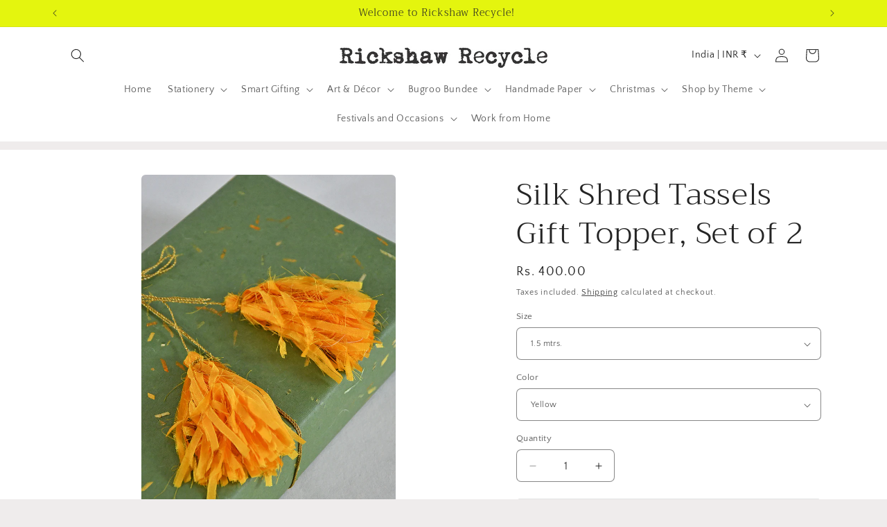

--- FILE ---
content_type: text/html; charset=utf-8
request_url: https://www.rickshawrecycle.in/products/silk-shred-tassels-gift-topper-set-of-2
body_size: 47205
content:
<!doctype html>
<html class="js" lang="en">
  <head>
    <meta charset="utf-8">
    <meta http-equiv="X-UA-Compatible" content="IE=edge">
    <meta name="viewport" content="width=device-width,initial-scale=1">
    <meta name="theme-color" content="">
    <link rel="canonical" href="https://www.rickshawrecycle.in/products/silk-shred-tassels-gift-topper-set-of-2"><link rel="icon" type="image/png" href="//www.rickshawrecycle.in/cdn/shop/files/Rickshaw_Logo.jpg?crop=center&height=32&v=1614296632&width=32"><link rel="preconnect" href="https://fonts.shopifycdn.com" crossorigin><title>
      Festive Décor: Silk Tassels Gift Topper l Rickshaw Recycle
</title>

    
      <meta name="description" content="Add luster to your giving with Bags, Boxes, Cards, Tags &amp; Accessories from Rickshaw Recycle">
    

    

<meta property="og:site_name" content="Rickshaw Recycle">
<meta property="og:url" content="https://www.rickshawrecycle.in/products/silk-shred-tassels-gift-topper-set-of-2">
<meta property="og:title" content="Festive Décor: Silk Tassels Gift Topper l Rickshaw Recycle">
<meta property="og:type" content="product">
<meta property="og:description" content="Add luster to your giving with Bags, Boxes, Cards, Tags &amp; Accessories from Rickshaw Recycle"><meta property="og:image" content="http://www.rickshawrecycle.in/cdn/shop/products/102091SilkShredTasselsGiftTopperGray.jpg?v=1766819568">
  <meta property="og:image:secure_url" content="https://www.rickshawrecycle.in/cdn/shop/products/102091SilkShredTasselsGiftTopperGray.jpg?v=1766819568">
  <meta property="og:image:width" content="787">
  <meta property="og:image:height" content="1181"><meta property="og:price:amount" content="400.00">
  <meta property="og:price:currency" content="INR"><meta name="twitter:card" content="summary_large_image">
<meta name="twitter:title" content="Festive Décor: Silk Tassels Gift Topper l Rickshaw Recycle">
<meta name="twitter:description" content="Add luster to your giving with Bags, Boxes, Cards, Tags &amp; Accessories from Rickshaw Recycle">


    <script src="//www.rickshawrecycle.in/cdn/shop/t/21/assets/constants.js?v=132983761750457495441742537016" defer="defer"></script>
    <script src="//www.rickshawrecycle.in/cdn/shop/t/21/assets/pubsub.js?v=25310214064522200911742537018" defer="defer"></script>
    <script src="//www.rickshawrecycle.in/cdn/shop/t/21/assets/global.js?v=184345515105158409801742537017" defer="defer"></script>
    <script src="//www.rickshawrecycle.in/cdn/shop/t/21/assets/details-disclosure.js?v=13653116266235556501742537017" defer="defer"></script>
    <script src="//www.rickshawrecycle.in/cdn/shop/t/21/assets/details-modal.js?v=25581673532751508451742537017" defer="defer"></script>
    <script src="//www.rickshawrecycle.in/cdn/shop/t/21/assets/search-form.js?v=133129549252120666541742537018" defer="defer"></script><script src="//www.rickshawrecycle.in/cdn/shop/t/21/assets/animations.js?v=88693664871331136111742537016" defer="defer"></script><script>window.performance && window.performance.mark && window.performance.mark('shopify.content_for_header.start');</script><meta name="facebook-domain-verification" content="9gtcwi841zvbz39cfxg2cfpq5pcmh2">
<meta name="facebook-domain-verification" content="m2a6q0sm6i1xog2r4gihg17oebemhc">
<meta name="google-site-verification" content="8RP_sralCVXSd1UZEFOAP8cTij8hOHbijC-N9-CcBiM">
<meta id="shopify-digital-wallet" name="shopify-digital-wallet" content="/44097863833/digital_wallets/dialog">
<meta id="in-context-paypal-metadata" data-shop-id="44097863833" data-venmo-supported="false" data-environment="production" data-locale="en_US" data-paypal-v4="true" data-currency="INR">
<link rel="alternate" type="application/json+oembed" href="https://www.rickshawrecycle.in/products/silk-shred-tassels-gift-topper-set-of-2.oembed">
<script async="async" src="/checkouts/internal/preloads.js?locale=en-IN"></script>
<script id="shopify-features" type="application/json">{"accessToken":"4f29982d56300541012190025dc88838","betas":["rich-media-storefront-analytics"],"domain":"www.rickshawrecycle.in","predictiveSearch":true,"shopId":44097863833,"locale":"en"}</script>
<script>var Shopify = Shopify || {};
Shopify.shop = "rickshaw-recycle.myshopify.com";
Shopify.locale = "en";
Shopify.currency = {"active":"INR","rate":"1.0"};
Shopify.country = "IN";
Shopify.theme = {"name":"Craft","id":144236609705,"schema_name":"Craft","schema_version":"15.3.0","theme_store_id":1368,"role":"main"};
Shopify.theme.handle = "null";
Shopify.theme.style = {"id":null,"handle":null};
Shopify.cdnHost = "www.rickshawrecycle.in/cdn";
Shopify.routes = Shopify.routes || {};
Shopify.routes.root = "/";</script>
<script type="module">!function(o){(o.Shopify=o.Shopify||{}).modules=!0}(window);</script>
<script>!function(o){function n(){var o=[];function n(){o.push(Array.prototype.slice.apply(arguments))}return n.q=o,n}var t=o.Shopify=o.Shopify||{};t.loadFeatures=n(),t.autoloadFeatures=n()}(window);</script>
<script id="shop-js-analytics" type="application/json">{"pageType":"product"}</script>
<script defer="defer" async type="module" src="//www.rickshawrecycle.in/cdn/shopifycloud/shop-js/modules/v2/client.init-shop-cart-sync_BT-GjEfc.en.esm.js"></script>
<script defer="defer" async type="module" src="//www.rickshawrecycle.in/cdn/shopifycloud/shop-js/modules/v2/chunk.common_D58fp_Oc.esm.js"></script>
<script defer="defer" async type="module" src="//www.rickshawrecycle.in/cdn/shopifycloud/shop-js/modules/v2/chunk.modal_xMitdFEc.esm.js"></script>
<script type="module">
  await import("//www.rickshawrecycle.in/cdn/shopifycloud/shop-js/modules/v2/client.init-shop-cart-sync_BT-GjEfc.en.esm.js");
await import("//www.rickshawrecycle.in/cdn/shopifycloud/shop-js/modules/v2/chunk.common_D58fp_Oc.esm.js");
await import("//www.rickshawrecycle.in/cdn/shopifycloud/shop-js/modules/v2/chunk.modal_xMitdFEc.esm.js");

  window.Shopify.SignInWithShop?.initShopCartSync?.({"fedCMEnabled":true,"windoidEnabled":true});

</script>
<script id="__st">var __st={"a":44097863833,"offset":-18000,"reqid":"9bba74ac-2562-41b9-b131-7860b437dde4-1769075291","pageurl":"www.rickshawrecycle.in\/products\/silk-shred-tassels-gift-topper-set-of-2","u":"7c8e350a8720","p":"product","rtyp":"product","rid":7709563027625};</script>
<script>window.ShopifyPaypalV4VisibilityTracking = true;</script>
<script id="captcha-bootstrap">!function(){'use strict';const t='contact',e='account',n='new_comment',o=[[t,t],['blogs',n],['comments',n],[t,'customer']],c=[[e,'customer_login'],[e,'guest_login'],[e,'recover_customer_password'],[e,'create_customer']],r=t=>t.map((([t,e])=>`form[action*='/${t}']:not([data-nocaptcha='true']) input[name='form_type'][value='${e}']`)).join(','),a=t=>()=>t?[...document.querySelectorAll(t)].map((t=>t.form)):[];function s(){const t=[...o],e=r(t);return a(e)}const i='password',u='form_key',d=['recaptcha-v3-token','g-recaptcha-response','h-captcha-response',i],f=()=>{try{return window.sessionStorage}catch{return}},m='__shopify_v',_=t=>t.elements[u];function p(t,e,n=!1){try{const o=window.sessionStorage,c=JSON.parse(o.getItem(e)),{data:r}=function(t){const{data:e,action:n}=t;return t[m]||n?{data:e,action:n}:{data:t,action:n}}(c);for(const[e,n]of Object.entries(r))t.elements[e]&&(t.elements[e].value=n);n&&o.removeItem(e)}catch(o){console.error('form repopulation failed',{error:o})}}const l='form_type',E='cptcha';function T(t){t.dataset[E]=!0}const w=window,h=w.document,L='Shopify',v='ce_forms',y='captcha';let A=!1;((t,e)=>{const n=(g='f06e6c50-85a8-45c8-87d0-21a2b65856fe',I='https://cdn.shopify.com/shopifycloud/storefront-forms-hcaptcha/ce_storefront_forms_captcha_hcaptcha.v1.5.2.iife.js',D={infoText:'Protected by hCaptcha',privacyText:'Privacy',termsText:'Terms'},(t,e,n)=>{const o=w[L][v],c=o.bindForm;if(c)return c(t,g,e,D).then(n);var r;o.q.push([[t,g,e,D],n]),r=I,A||(h.body.append(Object.assign(h.createElement('script'),{id:'captcha-provider',async:!0,src:r})),A=!0)});var g,I,D;w[L]=w[L]||{},w[L][v]=w[L][v]||{},w[L][v].q=[],w[L][y]=w[L][y]||{},w[L][y].protect=function(t,e){n(t,void 0,e),T(t)},Object.freeze(w[L][y]),function(t,e,n,w,h,L){const[v,y,A,g]=function(t,e,n){const i=e?o:[],u=t?c:[],d=[...i,...u],f=r(d),m=r(i),_=r(d.filter((([t,e])=>n.includes(e))));return[a(f),a(m),a(_),s()]}(w,h,L),I=t=>{const e=t.target;return e instanceof HTMLFormElement?e:e&&e.form},D=t=>v().includes(t);t.addEventListener('submit',(t=>{const e=I(t);if(!e)return;const n=D(e)&&!e.dataset.hcaptchaBound&&!e.dataset.recaptchaBound,o=_(e),c=g().includes(e)&&(!o||!o.value);(n||c)&&t.preventDefault(),c&&!n&&(function(t){try{if(!f())return;!function(t){const e=f();if(!e)return;const n=_(t);if(!n)return;const o=n.value;o&&e.removeItem(o)}(t);const e=Array.from(Array(32),(()=>Math.random().toString(36)[2])).join('');!function(t,e){_(t)||t.append(Object.assign(document.createElement('input'),{type:'hidden',name:u})),t.elements[u].value=e}(t,e),function(t,e){const n=f();if(!n)return;const o=[...t.querySelectorAll(`input[type='${i}']`)].map((({name:t})=>t)),c=[...d,...o],r={};for(const[a,s]of new FormData(t).entries())c.includes(a)||(r[a]=s);n.setItem(e,JSON.stringify({[m]:1,action:t.action,data:r}))}(t,e)}catch(e){console.error('failed to persist form',e)}}(e),e.submit())}));const S=(t,e)=>{t&&!t.dataset[E]&&(n(t,e.some((e=>e===t))),T(t))};for(const o of['focusin','change'])t.addEventListener(o,(t=>{const e=I(t);D(e)&&S(e,y())}));const B=e.get('form_key'),M=e.get(l),P=B&&M;t.addEventListener('DOMContentLoaded',(()=>{const t=y();if(P)for(const e of t)e.elements[l].value===M&&p(e,B);[...new Set([...A(),...v().filter((t=>'true'===t.dataset.shopifyCaptcha))])].forEach((e=>S(e,t)))}))}(h,new URLSearchParams(w.location.search),n,t,e,['guest_login'])})(!0,!0)}();</script>
<script integrity="sha256-4kQ18oKyAcykRKYeNunJcIwy7WH5gtpwJnB7kiuLZ1E=" data-source-attribution="shopify.loadfeatures" defer="defer" src="//www.rickshawrecycle.in/cdn/shopifycloud/storefront/assets/storefront/load_feature-a0a9edcb.js" crossorigin="anonymous"></script>
<script data-source-attribution="shopify.dynamic_checkout.dynamic.init">var Shopify=Shopify||{};Shopify.PaymentButton=Shopify.PaymentButton||{isStorefrontPortableWallets:!0,init:function(){window.Shopify.PaymentButton.init=function(){};var t=document.createElement("script");t.src="https://www.rickshawrecycle.in/cdn/shopifycloud/portable-wallets/latest/portable-wallets.en.js",t.type="module",document.head.appendChild(t)}};
</script>
<script data-source-attribution="shopify.dynamic_checkout.buyer_consent">
  function portableWalletsHideBuyerConsent(e){var t=document.getElementById("shopify-buyer-consent"),n=document.getElementById("shopify-subscription-policy-button");t&&n&&(t.classList.add("hidden"),t.setAttribute("aria-hidden","true"),n.removeEventListener("click",e))}function portableWalletsShowBuyerConsent(e){var t=document.getElementById("shopify-buyer-consent"),n=document.getElementById("shopify-subscription-policy-button");t&&n&&(t.classList.remove("hidden"),t.removeAttribute("aria-hidden"),n.addEventListener("click",e))}window.Shopify?.PaymentButton&&(window.Shopify.PaymentButton.hideBuyerConsent=portableWalletsHideBuyerConsent,window.Shopify.PaymentButton.showBuyerConsent=portableWalletsShowBuyerConsent);
</script>
<script>
  function portableWalletsCleanup(e){e&&e.src&&console.error("Failed to load portable wallets script "+e.src);var t=document.querySelectorAll("shopify-accelerated-checkout .shopify-payment-button__skeleton, shopify-accelerated-checkout-cart .wallet-cart-button__skeleton"),e=document.getElementById("shopify-buyer-consent");for(let e=0;e<t.length;e++)t[e].remove();e&&e.remove()}function portableWalletsNotLoadedAsModule(e){e instanceof ErrorEvent&&"string"==typeof e.message&&e.message.includes("import.meta")&&"string"==typeof e.filename&&e.filename.includes("portable-wallets")&&(window.removeEventListener("error",portableWalletsNotLoadedAsModule),window.Shopify.PaymentButton.failedToLoad=e,"loading"===document.readyState?document.addEventListener("DOMContentLoaded",window.Shopify.PaymentButton.init):window.Shopify.PaymentButton.init())}window.addEventListener("error",portableWalletsNotLoadedAsModule);
</script>

<script type="module" src="https://www.rickshawrecycle.in/cdn/shopifycloud/portable-wallets/latest/portable-wallets.en.js" onError="portableWalletsCleanup(this)" crossorigin="anonymous"></script>
<script nomodule>
  document.addEventListener("DOMContentLoaded", portableWalletsCleanup);
</script>

<script id='scb4127' type='text/javascript' async='' src='https://www.rickshawrecycle.in/cdn/shopifycloud/privacy-banner/storefront-banner.js'></script><link id="shopify-accelerated-checkout-styles" rel="stylesheet" media="screen" href="https://www.rickshawrecycle.in/cdn/shopifycloud/portable-wallets/latest/accelerated-checkout-backwards-compat.css" crossorigin="anonymous">
<style id="shopify-accelerated-checkout-cart">
        #shopify-buyer-consent {
  margin-top: 1em;
  display: inline-block;
  width: 100%;
}

#shopify-buyer-consent.hidden {
  display: none;
}

#shopify-subscription-policy-button {
  background: none;
  border: none;
  padding: 0;
  text-decoration: underline;
  font-size: inherit;
  cursor: pointer;
}

#shopify-subscription-policy-button::before {
  box-shadow: none;
}

      </style>
<script id="sections-script" data-sections="header" defer="defer" src="//www.rickshawrecycle.in/cdn/shop/t/21/compiled_assets/scripts.js?v=3036"></script>
<script>window.performance && window.performance.mark && window.performance.mark('shopify.content_for_header.end');</script>


    <style data-shopify>
      @font-face {
  font-family: "Quattrocento Sans";
  font-weight: 400;
  font-style: normal;
  font-display: swap;
  src: url("//www.rickshawrecycle.in/cdn/fonts/quattrocento_sans/quattrocentosans_n4.ce5e9bf514e68f53bdd875976847cf755c702eaa.woff2") format("woff2"),
       url("//www.rickshawrecycle.in/cdn/fonts/quattrocento_sans/quattrocentosans_n4.44bbfb57d228eb8bb083d1f98e7d96e16137abce.woff") format("woff");
}

      @font-face {
  font-family: "Quattrocento Sans";
  font-weight: 700;
  font-style: normal;
  font-display: swap;
  src: url("//www.rickshawrecycle.in/cdn/fonts/quattrocento_sans/quattrocentosans_n7.bdda9092621b2e3b4284b12e8f0c092969b176c1.woff2") format("woff2"),
       url("//www.rickshawrecycle.in/cdn/fonts/quattrocento_sans/quattrocentosans_n7.3f8ab2a91343269966c4aa4831bcd588e7ce07b9.woff") format("woff");
}

      @font-face {
  font-family: "Quattrocento Sans";
  font-weight: 400;
  font-style: italic;
  font-display: swap;
  src: url("//www.rickshawrecycle.in/cdn/fonts/quattrocento_sans/quattrocentosans_i4.4f70b1e78f59fa1468e3436ab863ff0bf71e71bb.woff2") format("woff2"),
       url("//www.rickshawrecycle.in/cdn/fonts/quattrocento_sans/quattrocentosans_i4.b695efef5d957af404945574b7239740f79b899f.woff") format("woff");
}

      @font-face {
  font-family: "Quattrocento Sans";
  font-weight: 700;
  font-style: italic;
  font-display: swap;
  src: url("//www.rickshawrecycle.in/cdn/fonts/quattrocento_sans/quattrocentosans_i7.49d754c8032546c24062cf385f8660abbb11ef1e.woff2") format("woff2"),
       url("//www.rickshawrecycle.in/cdn/fonts/quattrocento_sans/quattrocentosans_i7.567b0b818999022d5a9ccb99542d8ff8cdb497df.woff") format("woff");
}

      @font-face {
  font-family: Trirong;
  font-weight: 300;
  font-style: normal;
  font-display: swap;
  src: url("//www.rickshawrecycle.in/cdn/fonts/trirong/trirong_n3.20e715e45e9574a31fa3f43d52c7c395e835e6b5.woff2") format("woff2"),
       url("//www.rickshawrecycle.in/cdn/fonts/trirong/trirong_n3.9ba8bc43584d6c50663c6d5a2c45330db835e987.woff") format("woff");
}


      
        :root,
        .color-scheme-1 {
          --color-background: 239,236,236;
        
          --gradient-background: #efecec;
        

        

        --color-foreground: 37,37,37;
        --color-background-contrast: 181,167,167;
        --color-shadow: 37,37,37;
        --color-button: 241,17,27;
        --color-button-text: 255,255,255;
        --color-secondary-button: 239,236,236;
        --color-secondary-button-text: 80,86,85;
        --color-link: 80,86,85;
        --color-badge-foreground: 37,37,37;
        --color-badge-background: 239,236,236;
        --color-badge-border: 37,37,37;
        --payment-terms-background-color: rgb(239 236 236);
      }
      
        
        .color-scheme-2 {
          --color-background: 255,255,255;
        
          --gradient-background: #ffffff;
        

        

        --color-foreground: 37,37,37;
        --color-background-contrast: 191,191,191;
        --color-shadow: 37,37,37;
        --color-button: 241,17,27;
        --color-button-text: 255,255,255;
        --color-secondary-button: 255,255,255;
        --color-secondary-button-text: 37,37,37;
        --color-link: 37,37,37;
        --color-badge-foreground: 37,37,37;
        --color-badge-background: 255,255,255;
        --color-badge-border: 37,37,37;
        --payment-terms-background-color: rgb(255 255 255);
      }
      
        
        .color-scheme-3 {
          --color-background: 113,106,86;
        
          --gradient-background: #716a56;
        

        

        --color-foreground: 239,236,236;
        --color-background-contrast: 41,38,31;
        --color-shadow: 37,37,37;
        --color-button: 239,236,236;
        --color-button-text: 113,106,86;
        --color-secondary-button: 113,106,86;
        --color-secondary-button-text: 239,236,236;
        --color-link: 239,236,236;
        --color-badge-foreground: 239,236,236;
        --color-badge-background: 113,106,86;
        --color-badge-border: 239,236,236;
        --payment-terms-background-color: rgb(113 106 86);
      }
      
        
        .color-scheme-4 {
          --color-background: 44,51,47;
        
          --gradient-background: #2c332f;
        

        

        --color-foreground: 239,236,236;
        --color-background-contrast: 56,65,60;
        --color-shadow: 37,37,37;
        --color-button: 239,236,236;
        --color-button-text: 44,51,47;
        --color-secondary-button: 44,51,47;
        --color-secondary-button-text: 239,236,236;
        --color-link: 239,236,236;
        --color-badge-foreground: 239,236,236;
        --color-badge-background: 44,51,47;
        --color-badge-border: 239,236,236;
        --payment-terms-background-color: rgb(44 51 47);
      }
      
        
        .color-scheme-5 {
          --color-background: 63,81,71;
        
          --gradient-background: #3f5147;
        

        

        --color-foreground: 239,236,236;
        --color-background-contrast: 7,9,8;
        --color-shadow: 37,37,37;
        --color-button: 239,236,236;
        --color-button-text: 63,81,71;
        --color-secondary-button: 63,81,71;
        --color-secondary-button-text: 239,236,236;
        --color-link: 239,236,236;
        --color-badge-foreground: 239,236,236;
        --color-badge-background: 63,81,71;
        --color-badge-border: 239,236,236;
        --payment-terms-background-color: rgb(63 81 71);
      }
      
        
        .color-scheme-f93ada04-6a95-47b9-b81e-c21458f08b80 {
          --color-background: 239,236,236;
        
          --gradient-background: #efecec;
        

        

        --color-foreground: 255,255,255;
        --color-background-contrast: 181,167,167;
        --color-shadow: 37,37,37;
        --color-button: 241,17,27;
        --color-button-text: 255,255,255;
        --color-secondary-button: 239,236,236;
        --color-secondary-button-text: 80,86,85;
        --color-link: 80,86,85;
        --color-badge-foreground: 255,255,255;
        --color-badge-background: 239,236,236;
        --color-badge-border: 255,255,255;
        --payment-terms-background-color: rgb(239 236 236);
      }
      
        
        .color-scheme-0cde3d8d-2d96-4d3d-bccc-91bf3c0a088d {
          --color-background: 241,17,27;
        
          --gradient-background: #f1111b;
        

        

        --color-foreground: 255,255,255;
        --color-background-contrast: 123,7,12;
        --color-shadow: 37,37,37;
        --color-button: 241,17,27;
        --color-button-text: 255,255,255;
        --color-secondary-button: 241,17,27;
        --color-secondary-button-text: 80,86,85;
        --color-link: 80,86,85;
        --color-badge-foreground: 255,255,255;
        --color-badge-background: 241,17,27;
        --color-badge-border: 255,255,255;
        --payment-terms-background-color: rgb(241 17 27);
      }
      
        
        .color-scheme-bd1d46be-59be-4a75-8b1b-203eec649ece {
          --color-background: 222,194,194;
        
          --gradient-background: #dec2c2;
        

        

        --color-foreground: 255,255,255;
        --color-background-contrast: 177,111,111;
        --color-shadow: 37,37,37;
        --color-button: 241,17,27;
        --color-button-text: 255,255,255;
        --color-secondary-button: 222,194,194;
        --color-secondary-button-text: 80,86,85;
        --color-link: 80,86,85;
        --color-badge-foreground: 255,255,255;
        --color-badge-background: 222,194,194;
        --color-badge-border: 255,255,255;
        --payment-terms-background-color: rgb(222 194 194);
      }
      
        
        .color-scheme-cb1a834a-68cd-4443-8e3c-9de586bb8f1c {
          --color-background: 228,245,14;
        
          --gradient-background: #e4f50e;
        

        

        --color-foreground: 37,37,37;
        --color-background-contrast: 117,126,5;
        --color-shadow: 37,37,37;
        --color-button: 241,17,27;
        --color-button-text: 255,255,255;
        --color-secondary-button: 228,245,14;
        --color-secondary-button-text: 80,86,85;
        --color-link: 80,86,85;
        --color-badge-foreground: 37,37,37;
        --color-badge-background: 228,245,14;
        --color-badge-border: 37,37,37;
        --payment-terms-background-color: rgb(228 245 14);
      }
      

      body, .color-scheme-1, .color-scheme-2, .color-scheme-3, .color-scheme-4, .color-scheme-5, .color-scheme-f93ada04-6a95-47b9-b81e-c21458f08b80, .color-scheme-0cde3d8d-2d96-4d3d-bccc-91bf3c0a088d, .color-scheme-bd1d46be-59be-4a75-8b1b-203eec649ece, .color-scheme-cb1a834a-68cd-4443-8e3c-9de586bb8f1c {
        color: rgba(var(--color-foreground), 0.75);
        background-color: rgb(var(--color-background));
      }

      :root {
        --font-body-family: "Quattrocento Sans", sans-serif;
        --font-body-style: normal;
        --font-body-weight: 400;
        --font-body-weight-bold: 700;

        --font-heading-family: Trirong, serif;
        --font-heading-style: normal;
        --font-heading-weight: 300;

        --font-body-scale: 1.0;
        --font-heading-scale: 1.1;

        --media-padding: px;
        --media-border-opacity: 0.1;
        --media-border-width: 0px;
        --media-radius: 6px;
        --media-shadow-opacity: 0.0;
        --media-shadow-horizontal-offset: 0px;
        --media-shadow-vertical-offset: 4px;
        --media-shadow-blur-radius: 5px;
        --media-shadow-visible: 0;

        --page-width: 120rem;
        --page-width-margin: 0rem;

        --product-card-image-padding: 0.0rem;
        --product-card-corner-radius: 0.6rem;
        --product-card-text-alignment: left;
        --product-card-border-width: 0.1rem;
        --product-card-border-opacity: 0.1;
        --product-card-shadow-opacity: 0.0;
        --product-card-shadow-visible: 0;
        --product-card-shadow-horizontal-offset: 0.0rem;
        --product-card-shadow-vertical-offset: 0.4rem;
        --product-card-shadow-blur-radius: 0.5rem;

        --collection-card-image-padding: 0.0rem;
        --collection-card-corner-radius: 0.6rem;
        --collection-card-text-alignment: left;
        --collection-card-border-width: 0.0rem;
        --collection-card-border-opacity: 0.1;
        --collection-card-shadow-opacity: 0.0;
        --collection-card-shadow-visible: 0;
        --collection-card-shadow-horizontal-offset: 0.0rem;
        --collection-card-shadow-vertical-offset: 0.4rem;
        --collection-card-shadow-blur-radius: 0.5rem;

        --blog-card-image-padding: 0.0rem;
        --blog-card-corner-radius: 0.6rem;
        --blog-card-text-alignment: left;
        --blog-card-border-width: 0.1rem;
        --blog-card-border-opacity: 0.1;
        --blog-card-shadow-opacity: 0.0;
        --blog-card-shadow-visible: 0;
        --blog-card-shadow-horizontal-offset: 0.0rem;
        --blog-card-shadow-vertical-offset: 0.4rem;
        --blog-card-shadow-blur-radius: 0.5rem;

        --badge-corner-radius: 2.0rem;

        --popup-border-width: 1px;
        --popup-border-opacity: 0.5;
        --popup-corner-radius: 6px;
        --popup-shadow-opacity: 0.0;
        --popup-shadow-horizontal-offset: 0px;
        --popup-shadow-vertical-offset: 4px;
        --popup-shadow-blur-radius: 5px;

        --drawer-border-width: 1px;
        --drawer-border-opacity: 0.1;
        --drawer-shadow-opacity: 0.0;
        --drawer-shadow-horizontal-offset: 0px;
        --drawer-shadow-vertical-offset: 4px;
        --drawer-shadow-blur-radius: 5px;

        --spacing-sections-desktop: 0px;
        --spacing-sections-mobile: 0px;

        --grid-desktop-vertical-spacing: 20px;
        --grid-desktop-horizontal-spacing: 20px;
        --grid-mobile-vertical-spacing: 10px;
        --grid-mobile-horizontal-spacing: 10px;

        --text-boxes-border-opacity: 0.1;
        --text-boxes-border-width: 0px;
        --text-boxes-radius: 6px;
        --text-boxes-shadow-opacity: 0.0;
        --text-boxes-shadow-visible: 0;
        --text-boxes-shadow-horizontal-offset: 0px;
        --text-boxes-shadow-vertical-offset: 4px;
        --text-boxes-shadow-blur-radius: 5px;

        --buttons-radius: 4px;
        --buttons-radius-outset: 4px;
        --buttons-border-width: 0px;
        --buttons-border-opacity: 0.5;
        --buttons-shadow-opacity: 0.0;
        --buttons-shadow-visible: 0;
        --buttons-shadow-horizontal-offset: 0px;
        --buttons-shadow-vertical-offset: 4px;
        --buttons-shadow-blur-radius: 5px;
        --buttons-border-offset: 0.3px;

        --inputs-radius: 6px;
        --inputs-border-width: 1px;
        --inputs-border-opacity: 0.55;
        --inputs-shadow-opacity: 0.0;
        --inputs-shadow-horizontal-offset: 0px;
        --inputs-margin-offset: 0px;
        --inputs-shadow-vertical-offset: 4px;
        --inputs-shadow-blur-radius: 5px;
        --inputs-radius-outset: 7px;

        --variant-pills-radius: 40px;
        --variant-pills-border-width: 1px;
        --variant-pills-border-opacity: 0.55;
        --variant-pills-shadow-opacity: 0.0;
        --variant-pills-shadow-horizontal-offset: 0px;
        --variant-pills-shadow-vertical-offset: 4px;
        --variant-pills-shadow-blur-radius: 5px;
      }

      *,
      *::before,
      *::after {
        box-sizing: inherit;
      }

      html {
        box-sizing: border-box;
        font-size: calc(var(--font-body-scale) * 62.5%);
        height: 100%;
      }

      body {
        display: grid;
        grid-template-rows: auto auto 1fr auto;
        grid-template-columns: 100%;
        min-height: 100%;
        margin: 0;
        font-size: 1.5rem;
        letter-spacing: 0.06rem;
        line-height: calc(1 + 0.8 / var(--font-body-scale));
        font-family: var(--font-body-family);
        font-style: var(--font-body-style);
        font-weight: var(--font-body-weight);
      }

      @media screen and (min-width: 750px) {
        body {
          font-size: 1.6rem;
        }
      }
    </style>

    <link href="//www.rickshawrecycle.in/cdn/shop/t/21/assets/base.css?v=159841507637079171801742537016" rel="stylesheet" type="text/css" media="all" />
    <link rel="stylesheet" href="//www.rickshawrecycle.in/cdn/shop/t/21/assets/component-cart-items.css?v=123238115697927560811742537016" media="print" onload="this.media='all'">
      <link rel="preload" as="font" href="//www.rickshawrecycle.in/cdn/fonts/quattrocento_sans/quattrocentosans_n4.ce5e9bf514e68f53bdd875976847cf755c702eaa.woff2" type="font/woff2" crossorigin>
      

      <link rel="preload" as="font" href="//www.rickshawrecycle.in/cdn/fonts/trirong/trirong_n3.20e715e45e9574a31fa3f43d52c7c395e835e6b5.woff2" type="font/woff2" crossorigin>
      
<link href="//www.rickshawrecycle.in/cdn/shop/t/21/assets/component-localization-form.css?v=170315343355214948141742537016" rel="stylesheet" type="text/css" media="all" />
      <script src="//www.rickshawrecycle.in/cdn/shop/t/21/assets/localization-form.js?v=144176611646395275351742537018" defer="defer"></script><link
        rel="stylesheet"
        href="//www.rickshawrecycle.in/cdn/shop/t/21/assets/component-predictive-search.css?v=118923337488134913561742537016"
        media="print"
        onload="this.media='all'"
      ><script>
      if (Shopify.designMode) {
        document.documentElement.classList.add('shopify-design-mode');
      }
    </script>
  <!-- BEGIN app block: shopify://apps/judge-me-reviews/blocks/judgeme_core/61ccd3b1-a9f2-4160-9fe9-4fec8413e5d8 --><!-- Start of Judge.me Core -->






<link rel="dns-prefetch" href="https://cdnwidget.judge.me">
<link rel="dns-prefetch" href="https://cdn.judge.me">
<link rel="dns-prefetch" href="https://cdn1.judge.me">
<link rel="dns-prefetch" href="https://api.judge.me">

<script data-cfasync='false' class='jdgm-settings-script'>window.jdgmSettings={"pagination":5,"disable_web_reviews":false,"badge_no_review_text":"No reviews","badge_n_reviews_text":"{{ n }} review/reviews","hide_badge_preview_if_no_reviews":true,"badge_hide_text":false,"enforce_center_preview_badge":false,"widget_title":"Customer Reviews","widget_open_form_text":"Write a review","widget_close_form_text":"Cancel review","widget_refresh_page_text":"Refresh page","widget_summary_text":"Based on {{ number_of_reviews }} review/reviews","widget_no_review_text":"Be the first to write a review","widget_name_field_text":"Display name","widget_verified_name_field_text":"Verified Name (public)","widget_name_placeholder_text":"Display name","widget_required_field_error_text":"This field is required.","widget_email_field_text":"Email address","widget_verified_email_field_text":"Verified Email (private, can not be edited)","widget_email_placeholder_text":"Your email address","widget_email_field_error_text":"Please enter a valid email address.","widget_rating_field_text":"Rating","widget_review_title_field_text":"Review Title","widget_review_title_placeholder_text":"Give your review a title","widget_review_body_field_text":"Review content","widget_review_body_placeholder_text":"Start writing here...","widget_pictures_field_text":"Picture/Video (optional)","widget_submit_review_text":"Submit Review","widget_submit_verified_review_text":"Submit Verified Review","widget_submit_success_msg_with_auto_publish":"Thank you! Please refresh the page in a few moments to see your review. You can remove or edit your review by logging into \u003ca href='https://judge.me/login' target='_blank' rel='nofollow noopener'\u003eJudge.me\u003c/a\u003e","widget_submit_success_msg_no_auto_publish":"Thank you! Your review will be published as soon as it is approved by the shop admin. You can remove or edit your review by logging into \u003ca href='https://judge.me/login' target='_blank' rel='nofollow noopener'\u003eJudge.me\u003c/a\u003e","widget_show_default_reviews_out_of_total_text":"Showing {{ n_reviews_shown }} out of {{ n_reviews }} reviews.","widget_show_all_link_text":"Show all","widget_show_less_link_text":"Show less","widget_author_said_text":"{{ reviewer_name }} said:","widget_days_text":"{{ n }} days ago","widget_weeks_text":"{{ n }} week/weeks ago","widget_months_text":"{{ n }} month/months ago","widget_years_text":"{{ n }} year/years ago","widget_yesterday_text":"Yesterday","widget_today_text":"Today","widget_replied_text":"\u003e\u003e {{ shop_name }} replied:","widget_read_more_text":"Read more","widget_reviewer_name_as_initial":"","widget_rating_filter_color":"#fbcd0a","widget_rating_filter_see_all_text":"See all reviews","widget_sorting_most_recent_text":"Most Recent","widget_sorting_highest_rating_text":"Highest Rating","widget_sorting_lowest_rating_text":"Lowest Rating","widget_sorting_with_pictures_text":"Only Pictures","widget_sorting_most_helpful_text":"Most Helpful","widget_open_question_form_text":"Ask a question","widget_reviews_subtab_text":"Reviews","widget_questions_subtab_text":"Questions","widget_question_label_text":"Question","widget_answer_label_text":"Answer","widget_question_placeholder_text":"Write your question here","widget_submit_question_text":"Submit Question","widget_question_submit_success_text":"Thank you for your question! We will notify you once it gets answered.","verified_badge_text":"Verified","verified_badge_bg_color":"","verified_badge_text_color":"","verified_badge_placement":"left-of-reviewer-name","widget_review_max_height":"","widget_hide_border":false,"widget_social_share":false,"widget_thumb":false,"widget_review_location_show":false,"widget_location_format":"","all_reviews_include_out_of_store_products":true,"all_reviews_out_of_store_text":"(out of store)","all_reviews_pagination":100,"all_reviews_product_name_prefix_text":"about","enable_review_pictures":true,"enable_question_anwser":false,"widget_theme":"default","review_date_format":"mm/dd/yyyy","default_sort_method":"most-recent","widget_product_reviews_subtab_text":"Product Reviews","widget_shop_reviews_subtab_text":"Shop Reviews","widget_other_products_reviews_text":"Reviews for other products","widget_store_reviews_subtab_text":"Store reviews","widget_no_store_reviews_text":"This store hasn't received any reviews yet","widget_web_restriction_product_reviews_text":"This product hasn't received any reviews yet","widget_no_items_text":"No items found","widget_show_more_text":"Show more","widget_write_a_store_review_text":"Write a Store Review","widget_other_languages_heading":"Reviews in Other Languages","widget_translate_review_text":"Translate review to {{ language }}","widget_translating_review_text":"Translating...","widget_show_original_translation_text":"Show original ({{ language }})","widget_translate_review_failed_text":"Review couldn't be translated.","widget_translate_review_retry_text":"Retry","widget_translate_review_try_again_later_text":"Try again later","show_product_url_for_grouped_product":false,"widget_sorting_pictures_first_text":"Pictures First","show_pictures_on_all_rev_page_mobile":false,"show_pictures_on_all_rev_page_desktop":false,"floating_tab_hide_mobile_install_preference":false,"floating_tab_button_name":"★ Reviews","floating_tab_title":"Let customers speak for us","floating_tab_button_color":"","floating_tab_button_background_color":"","floating_tab_url":"","floating_tab_url_enabled":false,"floating_tab_tab_style":"text","all_reviews_text_badge_text":"Customers rate us {{ shop.metafields.judgeme.all_reviews_rating | round: 1 }}/5 based on {{ shop.metafields.judgeme.all_reviews_count }} reviews.","all_reviews_text_badge_text_branded_style":"{{ shop.metafields.judgeme.all_reviews_rating | round: 1 }} out of 5 stars based on {{ shop.metafields.judgeme.all_reviews_count }} reviews","is_all_reviews_text_badge_a_link":false,"show_stars_for_all_reviews_text_badge":false,"all_reviews_text_badge_url":"","all_reviews_text_style":"branded","all_reviews_text_color_style":"judgeme_brand_color","all_reviews_text_color":"#108474","all_reviews_text_show_jm_brand":true,"featured_carousel_show_header":true,"featured_carousel_title":"Let customers speak for us","testimonials_carousel_title":"Customers are saying","videos_carousel_title":"Real customer stories","cards_carousel_title":"Customers are saying","featured_carousel_count_text":"from {{ n }} reviews","featured_carousel_add_link_to_all_reviews_page":false,"featured_carousel_url":"","featured_carousel_show_images":true,"featured_carousel_autoslide_interval":5,"featured_carousel_arrows_on_the_sides":false,"featured_carousel_height":250,"featured_carousel_width":80,"featured_carousel_image_size":0,"featured_carousel_image_height":250,"featured_carousel_arrow_color":"#eeeeee","verified_count_badge_style":"branded","verified_count_badge_orientation":"horizontal","verified_count_badge_color_style":"judgeme_brand_color","verified_count_badge_color":"#108474","is_verified_count_badge_a_link":false,"verified_count_badge_url":"","verified_count_badge_show_jm_brand":true,"widget_rating_preset_default":5,"widget_first_sub_tab":"product-reviews","widget_show_histogram":true,"widget_histogram_use_custom_color":false,"widget_pagination_use_custom_color":false,"widget_star_use_custom_color":false,"widget_verified_badge_use_custom_color":false,"widget_write_review_use_custom_color":false,"picture_reminder_submit_button":"Upload Pictures","enable_review_videos":false,"mute_video_by_default":false,"widget_sorting_videos_first_text":"Videos First","widget_review_pending_text":"Pending","featured_carousel_items_for_large_screen":3,"social_share_options_order":"Facebook,Twitter","remove_microdata_snippet":true,"disable_json_ld":false,"enable_json_ld_products":false,"preview_badge_show_question_text":false,"preview_badge_no_question_text":"No questions","preview_badge_n_question_text":"{{ number_of_questions }} question/questions","qa_badge_show_icon":false,"qa_badge_position":"same-row","remove_judgeme_branding":false,"widget_add_search_bar":false,"widget_search_bar_placeholder":"Search","widget_sorting_verified_only_text":"Verified only","featured_carousel_theme":"default","featured_carousel_show_rating":true,"featured_carousel_show_title":true,"featured_carousel_show_body":true,"featured_carousel_show_date":false,"featured_carousel_show_reviewer":true,"featured_carousel_show_product":true,"featured_carousel_header_background_color":"#108474","featured_carousel_header_text_color":"#ffffff","featured_carousel_name_product_separator":"reviewed","featured_carousel_full_star_background":"#108474","featured_carousel_empty_star_background":"#dadada","featured_carousel_vertical_theme_background":"#f9fafb","featured_carousel_verified_badge_enable":true,"featured_carousel_verified_badge_color":"#108474","featured_carousel_border_style":"round","featured_carousel_review_line_length_limit":3,"featured_carousel_more_reviews_button_text":"Read more reviews","featured_carousel_view_product_button_text":"View product","all_reviews_page_load_reviews_on":"scroll","all_reviews_page_load_more_text":"Load More Reviews","disable_fb_tab_reviews":false,"enable_ajax_cdn_cache":false,"widget_advanced_speed_features":5,"widget_public_name_text":"displayed publicly like","default_reviewer_name":"John Smith","default_reviewer_name_has_non_latin":true,"widget_reviewer_anonymous":"Anonymous","medals_widget_title":"Judge.me Review Medals","medals_widget_background_color":"#f9fafb","medals_widget_position":"footer_all_pages","medals_widget_border_color":"#f9fafb","medals_widget_verified_text_position":"left","medals_widget_use_monochromatic_version":false,"medals_widget_elements_color":"#108474","show_reviewer_avatar":true,"widget_invalid_yt_video_url_error_text":"Not a YouTube video URL","widget_max_length_field_error_text":"Please enter no more than {0} characters.","widget_show_country_flag":false,"widget_show_collected_via_shop_app":true,"widget_verified_by_shop_badge_style":"light","widget_verified_by_shop_text":"Verified by Shop","widget_show_photo_gallery":false,"widget_load_with_code_splitting":true,"widget_ugc_install_preference":false,"widget_ugc_title":"Made by us, Shared by you","widget_ugc_subtitle":"Tag us to see your picture featured in our page","widget_ugc_arrows_color":"#ffffff","widget_ugc_primary_button_text":"Buy Now","widget_ugc_primary_button_background_color":"#108474","widget_ugc_primary_button_text_color":"#ffffff","widget_ugc_primary_button_border_width":"0","widget_ugc_primary_button_border_style":"none","widget_ugc_primary_button_border_color":"#108474","widget_ugc_primary_button_border_radius":"25","widget_ugc_secondary_button_text":"Load More","widget_ugc_secondary_button_background_color":"#ffffff","widget_ugc_secondary_button_text_color":"#108474","widget_ugc_secondary_button_border_width":"2","widget_ugc_secondary_button_border_style":"solid","widget_ugc_secondary_button_border_color":"#108474","widget_ugc_secondary_button_border_radius":"25","widget_ugc_reviews_button_text":"View Reviews","widget_ugc_reviews_button_background_color":"#ffffff","widget_ugc_reviews_button_text_color":"#108474","widget_ugc_reviews_button_border_width":"2","widget_ugc_reviews_button_border_style":"solid","widget_ugc_reviews_button_border_color":"#108474","widget_ugc_reviews_button_border_radius":"25","widget_ugc_reviews_button_link_to":"judgeme-reviews-page","widget_ugc_show_post_date":true,"widget_ugc_max_width":"800","widget_rating_metafield_value_type":true,"widget_primary_color":"#F1111B","widget_enable_secondary_color":false,"widget_secondary_color":"#edf5f5","widget_summary_average_rating_text":"{{ average_rating }} out of 5","widget_media_grid_title":"Customer photos \u0026 videos","widget_media_grid_see_more_text":"See more","widget_round_style":false,"widget_show_product_medals":true,"widget_verified_by_judgeme_text":"Verified by Judge.me","widget_show_store_medals":true,"widget_verified_by_judgeme_text_in_store_medals":"Verified by Judge.me","widget_media_field_exceed_quantity_message":"Sorry, we can only accept {{ max_media }} for one review.","widget_media_field_exceed_limit_message":"{{ file_name }} is too large, please select a {{ media_type }} less than {{ size_limit }}MB.","widget_review_submitted_text":"Review Submitted!","widget_question_submitted_text":"Question Submitted!","widget_close_form_text_question":"Cancel","widget_write_your_answer_here_text":"Write your answer here","widget_enabled_branded_link":true,"widget_show_collected_by_judgeme":true,"widget_reviewer_name_color":"","widget_write_review_text_color":"","widget_write_review_bg_color":"","widget_collected_by_judgeme_text":"collected by Judge.me","widget_pagination_type":"standard","widget_load_more_text":"Load More","widget_load_more_color":"#108474","widget_full_review_text":"Full Review","widget_read_more_reviews_text":"Read More Reviews","widget_read_questions_text":"Read Questions","widget_questions_and_answers_text":"Questions \u0026 Answers","widget_verified_by_text":"Verified by","widget_verified_text":"Verified","widget_number_of_reviews_text":"{{ number_of_reviews }} reviews","widget_back_button_text":"Back","widget_next_button_text":"Next","widget_custom_forms_filter_button":"Filters","custom_forms_style":"horizontal","widget_show_review_information":false,"how_reviews_are_collected":"How reviews are collected?","widget_show_review_keywords":false,"widget_gdpr_statement":"How we use your data: We'll only contact you about the review you left, and only if necessary. By submitting your review, you agree to Judge.me's \u003ca href='https://judge.me/terms' target='_blank' rel='nofollow noopener'\u003eterms\u003c/a\u003e, \u003ca href='https://judge.me/privacy' target='_blank' rel='nofollow noopener'\u003eprivacy\u003c/a\u003e and \u003ca href='https://judge.me/content-policy' target='_blank' rel='nofollow noopener'\u003econtent\u003c/a\u003e policies.","widget_multilingual_sorting_enabled":false,"widget_translate_review_content_enabled":false,"widget_translate_review_content_method":"manual","popup_widget_review_selection":"automatically_with_pictures","popup_widget_round_border_style":true,"popup_widget_show_title":true,"popup_widget_show_body":true,"popup_widget_show_reviewer":false,"popup_widget_show_product":true,"popup_widget_show_pictures":true,"popup_widget_use_review_picture":true,"popup_widget_show_on_home_page":true,"popup_widget_show_on_product_page":true,"popup_widget_show_on_collection_page":true,"popup_widget_show_on_cart_page":true,"popup_widget_position":"bottom_left","popup_widget_first_review_delay":5,"popup_widget_duration":5,"popup_widget_interval":5,"popup_widget_review_count":5,"popup_widget_hide_on_mobile":true,"review_snippet_widget_round_border_style":true,"review_snippet_widget_card_color":"#FFFFFF","review_snippet_widget_slider_arrows_background_color":"#FFFFFF","review_snippet_widget_slider_arrows_color":"#000000","review_snippet_widget_star_color":"#108474","show_product_variant":false,"all_reviews_product_variant_label_text":"Variant: ","widget_show_verified_branding":true,"widget_ai_summary_title":"Customers say","widget_ai_summary_disclaimer":"AI-powered review summary based on recent customer reviews","widget_show_ai_summary":false,"widget_show_ai_summary_bg":false,"widget_show_review_title_input":true,"redirect_reviewers_invited_via_email":"review_widget","request_store_review_after_product_review":false,"request_review_other_products_in_order":false,"review_form_color_scheme":"default","review_form_corner_style":"square","review_form_star_color":{},"review_form_text_color":"#333333","review_form_background_color":"#ffffff","review_form_field_background_color":"#fafafa","review_form_button_color":{},"review_form_button_text_color":"#ffffff","review_form_modal_overlay_color":"#000000","review_content_screen_title_text":"How would you rate this product?","review_content_introduction_text":"We would love it if you would share a bit about your experience.","store_review_form_title_text":"How would you rate this store?","store_review_form_introduction_text":"We would love it if you would share a bit about your experience.","show_review_guidance_text":true,"one_star_review_guidance_text":"Poor","five_star_review_guidance_text":"Great","customer_information_screen_title_text":"About you","customer_information_introduction_text":"Please tell us more about you.","custom_questions_screen_title_text":"Your experience in more detail","custom_questions_introduction_text":"Here are a few questions to help us understand more about your experience.","review_submitted_screen_title_text":"Thanks for your review!","review_submitted_screen_thank_you_text":"We are processing it and it will appear on the store soon.","review_submitted_screen_email_verification_text":"Please confirm your email by clicking the link we just sent you. This helps us keep reviews authentic.","review_submitted_request_store_review_text":"Would you like to share your experience of shopping with us?","review_submitted_review_other_products_text":"Would you like to review these products?","store_review_screen_title_text":"Would you like to share your experience of shopping with us?","store_review_introduction_text":"We value your feedback and use it to improve. Please share any thoughts or suggestions you have.","reviewer_media_screen_title_picture_text":"Share a picture","reviewer_media_introduction_picture_text":"Upload a photo to support your review.","reviewer_media_screen_title_video_text":"Share a video","reviewer_media_introduction_video_text":"Upload a video to support your review.","reviewer_media_screen_title_picture_or_video_text":"Share a picture or video","reviewer_media_introduction_picture_or_video_text":"Upload a photo or video to support your review.","reviewer_media_youtube_url_text":"Paste your Youtube URL here","advanced_settings_next_step_button_text":"Next","advanced_settings_close_review_button_text":"Close","modal_write_review_flow":false,"write_review_flow_required_text":"Required","write_review_flow_privacy_message_text":"We respect your privacy.","write_review_flow_anonymous_text":"Post review as anonymous","write_review_flow_visibility_text":"This won't be visible to other customers.","write_review_flow_multiple_selection_help_text":"Select as many as you like","write_review_flow_single_selection_help_text":"Select one option","write_review_flow_required_field_error_text":"This field is required","write_review_flow_invalid_email_error_text":"Please enter a valid email address","write_review_flow_max_length_error_text":"Max. {{ max_length }} characters.","write_review_flow_media_upload_text":"\u003cb\u003eClick to upload\u003c/b\u003e or drag and drop","write_review_flow_gdpr_statement":"We'll only contact you about your review if necessary. By submitting your review, you agree to our \u003ca href='https://judge.me/terms' target='_blank' rel='nofollow noopener'\u003eterms and conditions\u003c/a\u003e and \u003ca href='https://judge.me/privacy' target='_blank' rel='nofollow noopener'\u003eprivacy policy\u003c/a\u003e.","rating_only_reviews_enabled":false,"show_negative_reviews_help_screen":false,"new_review_flow_help_screen_rating_threshold":3,"negative_review_resolution_screen_title_text":"Tell us more","negative_review_resolution_text":"Your experience matters to us. If there were issues with your purchase, we're here to help. Feel free to reach out to us, we'd love the opportunity to make things right.","negative_review_resolution_button_text":"Contact us","negative_review_resolution_proceed_with_review_text":"Leave a review","negative_review_resolution_subject":"Issue with purchase from {{ shop_name }}.{{ order_name }}","preview_badge_collection_page_install_status":false,"widget_review_custom_css":"","preview_badge_custom_css":"","preview_badge_stars_count":"5-stars","featured_carousel_custom_css":"","floating_tab_custom_css":"","all_reviews_widget_custom_css":"","medals_widget_custom_css":"","verified_badge_custom_css":"","all_reviews_text_custom_css":"","transparency_badges_collected_via_store_invite":false,"transparency_badges_from_another_provider":false,"transparency_badges_collected_from_store_visitor":false,"transparency_badges_collected_by_verified_review_provider":false,"transparency_badges_earned_reward":false,"transparency_badges_collected_via_store_invite_text":"Review collected via store invitation","transparency_badges_from_another_provider_text":"Review collected from another provider","transparency_badges_collected_from_store_visitor_text":"Review collected from a store visitor","transparency_badges_written_in_google_text":"Review written in Google","transparency_badges_written_in_etsy_text":"Review written in Etsy","transparency_badges_written_in_shop_app_text":"Review written in Shop App","transparency_badges_earned_reward_text":"Review earned a reward for future purchase","product_review_widget_per_page":10,"widget_store_review_label_text":"Review about the store","checkout_comment_extension_title_on_product_page":"Customer Comments","checkout_comment_extension_num_latest_comment_show":5,"checkout_comment_extension_format":"name_and_timestamp","checkout_comment_customer_name":"last_initial","checkout_comment_comment_notification":true,"preview_badge_collection_page_install_preference":false,"preview_badge_home_page_install_preference":false,"preview_badge_product_page_install_preference":false,"review_widget_install_preference":"","review_carousel_install_preference":false,"floating_reviews_tab_install_preference":"none","verified_reviews_count_badge_install_preference":false,"all_reviews_text_install_preference":false,"review_widget_best_location":false,"judgeme_medals_install_preference":false,"review_widget_revamp_enabled":false,"review_widget_qna_enabled":false,"review_widget_header_theme":"minimal","review_widget_widget_title_enabled":true,"review_widget_header_text_size":"medium","review_widget_header_text_weight":"regular","review_widget_average_rating_style":"compact","review_widget_bar_chart_enabled":true,"review_widget_bar_chart_type":"numbers","review_widget_bar_chart_style":"standard","review_widget_expanded_media_gallery_enabled":false,"review_widget_reviews_section_theme":"standard","review_widget_image_style":"thumbnails","review_widget_review_image_ratio":"square","review_widget_stars_size":"medium","review_widget_verified_badge":"standard_text","review_widget_review_title_text_size":"medium","review_widget_review_text_size":"medium","review_widget_review_text_length":"medium","review_widget_number_of_columns_desktop":3,"review_widget_carousel_transition_speed":5,"review_widget_custom_questions_answers_display":"always","review_widget_button_text_color":"#FFFFFF","review_widget_text_color":"#000000","review_widget_lighter_text_color":"#7B7B7B","review_widget_corner_styling":"soft","review_widget_review_word_singular":"review","review_widget_review_word_plural":"reviews","review_widget_voting_label":"Helpful?","review_widget_shop_reply_label":"Reply from {{ shop_name }}:","review_widget_filters_title":"Filters","qna_widget_question_word_singular":"Question","qna_widget_question_word_plural":"Questions","qna_widget_answer_reply_label":"Answer from {{ answerer_name }}:","qna_content_screen_title_text":"Ask a question about this product","qna_widget_question_required_field_error_text":"Please enter your question.","qna_widget_flow_gdpr_statement":"We'll only contact you about your question if necessary. By submitting your question, you agree to our \u003ca href='https://judge.me/terms' target='_blank' rel='nofollow noopener'\u003eterms and conditions\u003c/a\u003e and \u003ca href='https://judge.me/privacy' target='_blank' rel='nofollow noopener'\u003eprivacy policy\u003c/a\u003e.","qna_widget_question_submitted_text":"Thanks for your question!","qna_widget_close_form_text_question":"Close","qna_widget_question_submit_success_text":"We’ll notify you by email when your question is answered.","all_reviews_widget_v2025_enabled":false,"all_reviews_widget_v2025_header_theme":"default","all_reviews_widget_v2025_widget_title_enabled":true,"all_reviews_widget_v2025_header_text_size":"medium","all_reviews_widget_v2025_header_text_weight":"regular","all_reviews_widget_v2025_average_rating_style":"compact","all_reviews_widget_v2025_bar_chart_enabled":true,"all_reviews_widget_v2025_bar_chart_type":"numbers","all_reviews_widget_v2025_bar_chart_style":"standard","all_reviews_widget_v2025_expanded_media_gallery_enabled":false,"all_reviews_widget_v2025_show_store_medals":true,"all_reviews_widget_v2025_show_photo_gallery":true,"all_reviews_widget_v2025_show_review_keywords":false,"all_reviews_widget_v2025_show_ai_summary":false,"all_reviews_widget_v2025_show_ai_summary_bg":false,"all_reviews_widget_v2025_add_search_bar":false,"all_reviews_widget_v2025_default_sort_method":"most-recent","all_reviews_widget_v2025_reviews_per_page":10,"all_reviews_widget_v2025_reviews_section_theme":"default","all_reviews_widget_v2025_image_style":"thumbnails","all_reviews_widget_v2025_review_image_ratio":"square","all_reviews_widget_v2025_stars_size":"medium","all_reviews_widget_v2025_verified_badge":"bold_badge","all_reviews_widget_v2025_review_title_text_size":"medium","all_reviews_widget_v2025_review_text_size":"medium","all_reviews_widget_v2025_review_text_length":"medium","all_reviews_widget_v2025_number_of_columns_desktop":3,"all_reviews_widget_v2025_carousel_transition_speed":5,"all_reviews_widget_v2025_custom_questions_answers_display":"always","all_reviews_widget_v2025_show_product_variant":false,"all_reviews_widget_v2025_show_reviewer_avatar":true,"all_reviews_widget_v2025_reviewer_name_as_initial":"","all_reviews_widget_v2025_review_location_show":false,"all_reviews_widget_v2025_location_format":"","all_reviews_widget_v2025_show_country_flag":false,"all_reviews_widget_v2025_verified_by_shop_badge_style":"light","all_reviews_widget_v2025_social_share":false,"all_reviews_widget_v2025_social_share_options_order":"Facebook,Twitter,LinkedIn,Pinterest","all_reviews_widget_v2025_pagination_type":"standard","all_reviews_widget_v2025_button_text_color":"#FFFFFF","all_reviews_widget_v2025_text_color":"#000000","all_reviews_widget_v2025_lighter_text_color":"#7B7B7B","all_reviews_widget_v2025_corner_styling":"soft","all_reviews_widget_v2025_title":"Customer reviews","all_reviews_widget_v2025_ai_summary_title":"Customers say about this store","all_reviews_widget_v2025_no_review_text":"Be the first to write a review","platform":"shopify","branding_url":"https://app.judge.me/reviews/stores/www.rickshawrecycle.in","branding_text":"Powered by Judge.me","locale":"en","reply_name":"Rickshaw Recycle","widget_version":"3.0","footer":true,"autopublish":false,"review_dates":true,"enable_custom_form":false,"shop_use_review_site":true,"shop_locale":"en","enable_multi_locales_translations":false,"show_review_title_input":true,"review_verification_email_status":"always","can_be_branded":false,"reply_name_text":"Rickshaw Recycle"};</script> <style class='jdgm-settings-style'>.jdgm-xx{left:0}:root{--jdgm-primary-color: #F1111B;--jdgm-secondary-color: rgba(241,17,27,0.1);--jdgm-star-color: #F1111B;--jdgm-write-review-text-color: white;--jdgm-write-review-bg-color: #F1111B;--jdgm-paginate-color: #F1111B;--jdgm-border-radius: 0;--jdgm-reviewer-name-color: #F1111B}.jdgm-histogram__bar-content{background-color:#F1111B}.jdgm-rev[data-verified-buyer=true] .jdgm-rev__icon.jdgm-rev__icon:after,.jdgm-rev__buyer-badge.jdgm-rev__buyer-badge{color:white;background-color:#F1111B}.jdgm-review-widget--small .jdgm-gallery.jdgm-gallery .jdgm-gallery__thumbnail-link:nth-child(8) .jdgm-gallery__thumbnail-wrapper.jdgm-gallery__thumbnail-wrapper:before{content:"See more"}@media only screen and (min-width: 768px){.jdgm-gallery.jdgm-gallery .jdgm-gallery__thumbnail-link:nth-child(8) .jdgm-gallery__thumbnail-wrapper.jdgm-gallery__thumbnail-wrapper:before{content:"See more"}}.jdgm-prev-badge[data-average-rating='0.00']{display:none !important}.jdgm-author-all-initials{display:none !important}.jdgm-author-last-initial{display:none !important}.jdgm-rev-widg__title{visibility:hidden}.jdgm-rev-widg__summary-text{visibility:hidden}.jdgm-prev-badge__text{visibility:hidden}.jdgm-rev__prod-link-prefix:before{content:'about'}.jdgm-rev__variant-label:before{content:'Variant: '}.jdgm-rev__out-of-store-text:before{content:'(out of store)'}@media only screen and (min-width: 768px){.jdgm-rev__pics .jdgm-rev_all-rev-page-picture-separator,.jdgm-rev__pics .jdgm-rev__product-picture{display:none}}@media only screen and (max-width: 768px){.jdgm-rev__pics .jdgm-rev_all-rev-page-picture-separator,.jdgm-rev__pics .jdgm-rev__product-picture{display:none}}.jdgm-preview-badge[data-template="product"]{display:none !important}.jdgm-preview-badge[data-template="collection"]{display:none !important}.jdgm-preview-badge[data-template="index"]{display:none !important}.jdgm-review-widget[data-from-snippet="true"]{display:none !important}.jdgm-verified-count-badget[data-from-snippet="true"]{display:none !important}.jdgm-carousel-wrapper[data-from-snippet="true"]{display:none !important}.jdgm-all-reviews-text[data-from-snippet="true"]{display:none !important}.jdgm-medals-section[data-from-snippet="true"]{display:none !important}.jdgm-ugc-media-wrapper[data-from-snippet="true"]{display:none !important}.jdgm-rev__transparency-badge[data-badge-type="review_collected_via_store_invitation"]{display:none !important}.jdgm-rev__transparency-badge[data-badge-type="review_collected_from_another_provider"]{display:none !important}.jdgm-rev__transparency-badge[data-badge-type="review_collected_from_store_visitor"]{display:none !important}.jdgm-rev__transparency-badge[data-badge-type="review_written_in_etsy"]{display:none !important}.jdgm-rev__transparency-badge[data-badge-type="review_written_in_google_business"]{display:none !important}.jdgm-rev__transparency-badge[data-badge-type="review_written_in_shop_app"]{display:none !important}.jdgm-rev__transparency-badge[data-badge-type="review_earned_for_future_purchase"]{display:none !important}.jdgm-review-snippet-widget .jdgm-rev-snippet-widget__cards-container .jdgm-rev-snippet-card{border-radius:8px;background:#fff}.jdgm-review-snippet-widget .jdgm-rev-snippet-widget__cards-container .jdgm-rev-snippet-card__rev-rating .jdgm-star{color:#108474}.jdgm-review-snippet-widget .jdgm-rev-snippet-widget__prev-btn,.jdgm-review-snippet-widget .jdgm-rev-snippet-widget__next-btn{border-radius:50%;background:#fff}.jdgm-review-snippet-widget .jdgm-rev-snippet-widget__prev-btn>svg,.jdgm-review-snippet-widget .jdgm-rev-snippet-widget__next-btn>svg{fill:#000}.jdgm-full-rev-modal.rev-snippet-widget .jm-mfp-container .jm-mfp-content,.jdgm-full-rev-modal.rev-snippet-widget .jm-mfp-container .jdgm-full-rev__icon,.jdgm-full-rev-modal.rev-snippet-widget .jm-mfp-container .jdgm-full-rev__pic-img,.jdgm-full-rev-modal.rev-snippet-widget .jm-mfp-container .jdgm-full-rev__reply{border-radius:8px}.jdgm-full-rev-modal.rev-snippet-widget .jm-mfp-container .jdgm-full-rev[data-verified-buyer="true"] .jdgm-full-rev__icon::after{border-radius:8px}.jdgm-full-rev-modal.rev-snippet-widget .jm-mfp-container .jdgm-full-rev .jdgm-rev__buyer-badge{border-radius:calc( 8px / 2 )}.jdgm-full-rev-modal.rev-snippet-widget .jm-mfp-container .jdgm-full-rev .jdgm-full-rev__replier::before{content:'Rickshaw Recycle'}.jdgm-full-rev-modal.rev-snippet-widget .jm-mfp-container .jdgm-full-rev .jdgm-full-rev__product-button{border-radius:calc( 8px * 6 )}
</style> <style class='jdgm-settings-style'></style>

  
  
  
  <style class='jdgm-miracle-styles'>
  @-webkit-keyframes jdgm-spin{0%{-webkit-transform:rotate(0deg);-ms-transform:rotate(0deg);transform:rotate(0deg)}100%{-webkit-transform:rotate(359deg);-ms-transform:rotate(359deg);transform:rotate(359deg)}}@keyframes jdgm-spin{0%{-webkit-transform:rotate(0deg);-ms-transform:rotate(0deg);transform:rotate(0deg)}100%{-webkit-transform:rotate(359deg);-ms-transform:rotate(359deg);transform:rotate(359deg)}}@font-face{font-family:'JudgemeStar';src:url("[data-uri]") format("woff");font-weight:normal;font-style:normal}.jdgm-star{font-family:'JudgemeStar';display:inline !important;text-decoration:none !important;padding:0 4px 0 0 !important;margin:0 !important;font-weight:bold;opacity:1;-webkit-font-smoothing:antialiased;-moz-osx-font-smoothing:grayscale}.jdgm-star:hover{opacity:1}.jdgm-star:last-of-type{padding:0 !important}.jdgm-star.jdgm--on:before{content:"\e000"}.jdgm-star.jdgm--off:before{content:"\e001"}.jdgm-star.jdgm--half:before{content:"\e002"}.jdgm-widget *{margin:0;line-height:1.4;-webkit-box-sizing:border-box;-moz-box-sizing:border-box;box-sizing:border-box;-webkit-overflow-scrolling:touch}.jdgm-hidden{display:none !important;visibility:hidden !important}.jdgm-temp-hidden{display:none}.jdgm-spinner{width:40px;height:40px;margin:auto;border-radius:50%;border-top:2px solid #eee;border-right:2px solid #eee;border-bottom:2px solid #eee;border-left:2px solid #ccc;-webkit-animation:jdgm-spin 0.8s infinite linear;animation:jdgm-spin 0.8s infinite linear}.jdgm-prev-badge{display:block !important}

</style>


  
  
   


<script data-cfasync='false' class='jdgm-script'>
!function(e){window.jdgm=window.jdgm||{},jdgm.CDN_HOST="https://cdnwidget.judge.me/",jdgm.CDN_HOST_ALT="https://cdn2.judge.me/cdn/widget_frontend/",jdgm.API_HOST="https://api.judge.me/",jdgm.CDN_BASE_URL="https://cdn.shopify.com/extensions/019be505-2e36-7051-ac8e-89ca69089e16/judgeme-extensions-306/assets/",
jdgm.docReady=function(d){(e.attachEvent?"complete"===e.readyState:"loading"!==e.readyState)?
setTimeout(d,0):e.addEventListener("DOMContentLoaded",d)},jdgm.loadCSS=function(d,t,o,a){
!o&&jdgm.loadCSS.requestedUrls.indexOf(d)>=0||(jdgm.loadCSS.requestedUrls.push(d),
(a=e.createElement("link")).rel="stylesheet",a.class="jdgm-stylesheet",a.media="nope!",
a.href=d,a.onload=function(){this.media="all",t&&setTimeout(t)},e.body.appendChild(a))},
jdgm.loadCSS.requestedUrls=[],jdgm.loadJS=function(e,d){var t=new XMLHttpRequest;
t.onreadystatechange=function(){4===t.readyState&&(Function(t.response)(),d&&d(t.response))},
t.open("GET",e),t.onerror=function(){if(e.indexOf(jdgm.CDN_HOST)===0&&jdgm.CDN_HOST_ALT!==jdgm.CDN_HOST){var f=e.replace(jdgm.CDN_HOST,jdgm.CDN_HOST_ALT);jdgm.loadJS(f,d)}},t.send()},jdgm.docReady((function(){(window.jdgmLoadCSS||e.querySelectorAll(
".jdgm-widget, .jdgm-all-reviews-page").length>0)&&(jdgmSettings.widget_load_with_code_splitting?
parseFloat(jdgmSettings.widget_version)>=3?jdgm.loadCSS(jdgm.CDN_HOST+"widget_v3/base.css"):
jdgm.loadCSS(jdgm.CDN_HOST+"widget/base.css"):jdgm.loadCSS(jdgm.CDN_HOST+"shopify_v2.css"),
jdgm.loadJS(jdgm.CDN_HOST+"loa"+"der.js"))}))}(document);
</script>
<noscript><link rel="stylesheet" type="text/css" media="all" href="https://cdnwidget.judge.me/shopify_v2.css"></noscript>

<!-- BEGIN app snippet: theme_fix_tags --><script>
  (function() {
    var jdgmThemeFixes = null;
    if (!jdgmThemeFixes) return;
    var thisThemeFix = jdgmThemeFixes[Shopify.theme.id];
    if (!thisThemeFix) return;

    if (thisThemeFix.html) {
      document.addEventListener("DOMContentLoaded", function() {
        var htmlDiv = document.createElement('div');
        htmlDiv.classList.add('jdgm-theme-fix-html');
        htmlDiv.innerHTML = thisThemeFix.html;
        document.body.append(htmlDiv);
      });
    };

    if (thisThemeFix.css) {
      var styleTag = document.createElement('style');
      styleTag.classList.add('jdgm-theme-fix-style');
      styleTag.innerHTML = thisThemeFix.css;
      document.head.append(styleTag);
    };

    if (thisThemeFix.js) {
      var scriptTag = document.createElement('script');
      scriptTag.classList.add('jdgm-theme-fix-script');
      scriptTag.innerHTML = thisThemeFix.js;
      document.head.append(scriptTag);
    };
  })();
</script>
<!-- END app snippet -->
<!-- End of Judge.me Core -->



<!-- END app block --><script src="https://cdn.shopify.com/extensions/019be505-2e36-7051-ac8e-89ca69089e16/judgeme-extensions-306/assets/loader.js" type="text/javascript" defer="defer"></script>
<link href="https://monorail-edge.shopifysvc.com" rel="dns-prefetch">
<script>(function(){if ("sendBeacon" in navigator && "performance" in window) {try {var session_token_from_headers = performance.getEntriesByType('navigation')[0].serverTiming.find(x => x.name == '_s').description;} catch {var session_token_from_headers = undefined;}var session_cookie_matches = document.cookie.match(/_shopify_s=([^;]*)/);var session_token_from_cookie = session_cookie_matches && session_cookie_matches.length === 2 ? session_cookie_matches[1] : "";var session_token = session_token_from_headers || session_token_from_cookie || "";function handle_abandonment_event(e) {var entries = performance.getEntries().filter(function(entry) {return /monorail-edge.shopifysvc.com/.test(entry.name);});if (!window.abandonment_tracked && entries.length === 0) {window.abandonment_tracked = true;var currentMs = Date.now();var navigation_start = performance.timing.navigationStart;var payload = {shop_id: 44097863833,url: window.location.href,navigation_start,duration: currentMs - navigation_start,session_token,page_type: "product"};window.navigator.sendBeacon("https://monorail-edge.shopifysvc.com/v1/produce", JSON.stringify({schema_id: "online_store_buyer_site_abandonment/1.1",payload: payload,metadata: {event_created_at_ms: currentMs,event_sent_at_ms: currentMs}}));}}window.addEventListener('pagehide', handle_abandonment_event);}}());</script>
<script id="web-pixels-manager-setup">(function e(e,d,r,n,o){if(void 0===o&&(o={}),!Boolean(null===(a=null===(i=window.Shopify)||void 0===i?void 0:i.analytics)||void 0===a?void 0:a.replayQueue)){var i,a;window.Shopify=window.Shopify||{};var t=window.Shopify;t.analytics=t.analytics||{};var s=t.analytics;s.replayQueue=[],s.publish=function(e,d,r){return s.replayQueue.push([e,d,r]),!0};try{self.performance.mark("wpm:start")}catch(e){}var l=function(){var e={modern:/Edge?\/(1{2}[4-9]|1[2-9]\d|[2-9]\d{2}|\d{4,})\.\d+(\.\d+|)|Firefox\/(1{2}[4-9]|1[2-9]\d|[2-9]\d{2}|\d{4,})\.\d+(\.\d+|)|Chrom(ium|e)\/(9{2}|\d{3,})\.\d+(\.\d+|)|(Maci|X1{2}).+ Version\/(15\.\d+|(1[6-9]|[2-9]\d|\d{3,})\.\d+)([,.]\d+|)( \(\w+\)|)( Mobile\/\w+|) Safari\/|Chrome.+OPR\/(9{2}|\d{3,})\.\d+\.\d+|(CPU[ +]OS|iPhone[ +]OS|CPU[ +]iPhone|CPU IPhone OS|CPU iPad OS)[ +]+(15[._]\d+|(1[6-9]|[2-9]\d|\d{3,})[._]\d+)([._]\d+|)|Android:?[ /-](13[3-9]|1[4-9]\d|[2-9]\d{2}|\d{4,})(\.\d+|)(\.\d+|)|Android.+Firefox\/(13[5-9]|1[4-9]\d|[2-9]\d{2}|\d{4,})\.\d+(\.\d+|)|Android.+Chrom(ium|e)\/(13[3-9]|1[4-9]\d|[2-9]\d{2}|\d{4,})\.\d+(\.\d+|)|SamsungBrowser\/([2-9]\d|\d{3,})\.\d+/,legacy:/Edge?\/(1[6-9]|[2-9]\d|\d{3,})\.\d+(\.\d+|)|Firefox\/(5[4-9]|[6-9]\d|\d{3,})\.\d+(\.\d+|)|Chrom(ium|e)\/(5[1-9]|[6-9]\d|\d{3,})\.\d+(\.\d+|)([\d.]+$|.*Safari\/(?![\d.]+ Edge\/[\d.]+$))|(Maci|X1{2}).+ Version\/(10\.\d+|(1[1-9]|[2-9]\d|\d{3,})\.\d+)([,.]\d+|)( \(\w+\)|)( Mobile\/\w+|) Safari\/|Chrome.+OPR\/(3[89]|[4-9]\d|\d{3,})\.\d+\.\d+|(CPU[ +]OS|iPhone[ +]OS|CPU[ +]iPhone|CPU IPhone OS|CPU iPad OS)[ +]+(10[._]\d+|(1[1-9]|[2-9]\d|\d{3,})[._]\d+)([._]\d+|)|Android:?[ /-](13[3-9]|1[4-9]\d|[2-9]\d{2}|\d{4,})(\.\d+|)(\.\d+|)|Mobile Safari.+OPR\/([89]\d|\d{3,})\.\d+\.\d+|Android.+Firefox\/(13[5-9]|1[4-9]\d|[2-9]\d{2}|\d{4,})\.\d+(\.\d+|)|Android.+Chrom(ium|e)\/(13[3-9]|1[4-9]\d|[2-9]\d{2}|\d{4,})\.\d+(\.\d+|)|Android.+(UC? ?Browser|UCWEB|U3)[ /]?(15\.([5-9]|\d{2,})|(1[6-9]|[2-9]\d|\d{3,})\.\d+)\.\d+|SamsungBrowser\/(5\.\d+|([6-9]|\d{2,})\.\d+)|Android.+MQ{2}Browser\/(14(\.(9|\d{2,})|)|(1[5-9]|[2-9]\d|\d{3,})(\.\d+|))(\.\d+|)|K[Aa][Ii]OS\/(3\.\d+|([4-9]|\d{2,})\.\d+)(\.\d+|)/},d=e.modern,r=e.legacy,n=navigator.userAgent;return n.match(d)?"modern":n.match(r)?"legacy":"unknown"}(),u="modern"===l?"modern":"legacy",c=(null!=n?n:{modern:"",legacy:""})[u],f=function(e){return[e.baseUrl,"/wpm","/b",e.hashVersion,"modern"===e.buildTarget?"m":"l",".js"].join("")}({baseUrl:d,hashVersion:r,buildTarget:u}),m=function(e){var d=e.version,r=e.bundleTarget,n=e.surface,o=e.pageUrl,i=e.monorailEndpoint;return{emit:function(e){var a=e.status,t=e.errorMsg,s=(new Date).getTime(),l=JSON.stringify({metadata:{event_sent_at_ms:s},events:[{schema_id:"web_pixels_manager_load/3.1",payload:{version:d,bundle_target:r,page_url:o,status:a,surface:n,error_msg:t},metadata:{event_created_at_ms:s}}]});if(!i)return console&&console.warn&&console.warn("[Web Pixels Manager] No Monorail endpoint provided, skipping logging."),!1;try{return self.navigator.sendBeacon.bind(self.navigator)(i,l)}catch(e){}var u=new XMLHttpRequest;try{return u.open("POST",i,!0),u.setRequestHeader("Content-Type","text/plain"),u.send(l),!0}catch(e){return console&&console.warn&&console.warn("[Web Pixels Manager] Got an unhandled error while logging to Monorail."),!1}}}}({version:r,bundleTarget:l,surface:e.surface,pageUrl:self.location.href,monorailEndpoint:e.monorailEndpoint});try{o.browserTarget=l,function(e){var d=e.src,r=e.async,n=void 0===r||r,o=e.onload,i=e.onerror,a=e.sri,t=e.scriptDataAttributes,s=void 0===t?{}:t,l=document.createElement("script"),u=document.querySelector("head"),c=document.querySelector("body");if(l.async=n,l.src=d,a&&(l.integrity=a,l.crossOrigin="anonymous"),s)for(var f in s)if(Object.prototype.hasOwnProperty.call(s,f))try{l.dataset[f]=s[f]}catch(e){}if(o&&l.addEventListener("load",o),i&&l.addEventListener("error",i),u)u.appendChild(l);else{if(!c)throw new Error("Did not find a head or body element to append the script");c.appendChild(l)}}({src:f,async:!0,onload:function(){if(!function(){var e,d;return Boolean(null===(d=null===(e=window.Shopify)||void 0===e?void 0:e.analytics)||void 0===d?void 0:d.initialized)}()){var d=window.webPixelsManager.init(e)||void 0;if(d){var r=window.Shopify.analytics;r.replayQueue.forEach((function(e){var r=e[0],n=e[1],o=e[2];d.publishCustomEvent(r,n,o)})),r.replayQueue=[],r.publish=d.publishCustomEvent,r.visitor=d.visitor,r.initialized=!0}}},onerror:function(){return m.emit({status:"failed",errorMsg:"".concat(f," has failed to load")})},sri:function(e){var d=/^sha384-[A-Za-z0-9+/=]+$/;return"string"==typeof e&&d.test(e)}(c)?c:"",scriptDataAttributes:o}),m.emit({status:"loading"})}catch(e){m.emit({status:"failed",errorMsg:(null==e?void 0:e.message)||"Unknown error"})}}})({shopId: 44097863833,storefrontBaseUrl: "https://www.rickshawrecycle.in",extensionsBaseUrl: "https://extensions.shopifycdn.com/cdn/shopifycloud/web-pixels-manager",monorailEndpoint: "https://monorail-edge.shopifysvc.com/unstable/produce_batch",surface: "storefront-renderer",enabledBetaFlags: ["2dca8a86"],webPixelsConfigList: [{"id":"1059193001","configuration":"{\"webPixelName\":\"Judge.me\"}","eventPayloadVersion":"v1","runtimeContext":"STRICT","scriptVersion":"34ad157958823915625854214640f0bf","type":"APP","apiClientId":683015,"privacyPurposes":["ANALYTICS"],"dataSharingAdjustments":{"protectedCustomerApprovalScopes":["read_customer_email","read_customer_name","read_customer_personal_data","read_customer_phone"]}},{"id":"642875561","configuration":"{\"pixel_id\":\"4088595838129950\",\"pixel_type\":\"facebook_pixel\"}","eventPayloadVersion":"v1","runtimeContext":"OPEN","scriptVersion":"ca16bc87fe92b6042fbaa3acc2fbdaa6","type":"APP","apiClientId":2329312,"privacyPurposes":["ANALYTICS","MARKETING","SALE_OF_DATA"],"dataSharingAdjustments":{"protectedCustomerApprovalScopes":["read_customer_address","read_customer_email","read_customer_name","read_customer_personal_data","read_customer_phone"]}},{"id":"597262505","configuration":"{\"config\":\"{\\\"pixel_id\\\":\\\"G-N59XCDJZRE\\\",\\\"target_country\\\":\\\"IN\\\",\\\"gtag_events\\\":[{\\\"type\\\":\\\"search\\\",\\\"action_label\\\":[\\\"G-N59XCDJZRE\\\",\\\"AW-457127198\\\/YZzQCK3x0b0YEJ7q_NkB\\\"]},{\\\"type\\\":\\\"begin_checkout\\\",\\\"action_label\\\":[\\\"G-N59XCDJZRE\\\",\\\"AW-457127198\\\/4mmWCLPx0b0YEJ7q_NkB\\\"]},{\\\"type\\\":\\\"view_item\\\",\\\"action_label\\\":[\\\"G-N59XCDJZRE\\\",\\\"AW-457127198\\\/ll9eCKrx0b0YEJ7q_NkB\\\",\\\"MC-B1VJZ3H0JY\\\"]},{\\\"type\\\":\\\"purchase\\\",\\\"action_label\\\":[\\\"G-N59XCDJZRE\\\",\\\"AW-457127198\\\/c4k1CKTx0b0YEJ7q_NkB\\\",\\\"MC-B1VJZ3H0JY\\\"]},{\\\"type\\\":\\\"page_view\\\",\\\"action_label\\\":[\\\"G-N59XCDJZRE\\\",\\\"AW-457127198\\\/CcrHCKfx0b0YEJ7q_NkB\\\",\\\"MC-B1VJZ3H0JY\\\"]},{\\\"type\\\":\\\"add_payment_info\\\",\\\"action_label\\\":[\\\"G-N59XCDJZRE\\\",\\\"AW-457127198\\\/2uf6CLbx0b0YEJ7q_NkB\\\"]},{\\\"type\\\":\\\"add_to_cart\\\",\\\"action_label\\\":[\\\"G-N59XCDJZRE\\\",\\\"AW-457127198\\\/UgSoCLDx0b0YEJ7q_NkB\\\"]}],\\\"enable_monitoring_mode\\\":false}\"}","eventPayloadVersion":"v1","runtimeContext":"OPEN","scriptVersion":"b2a88bafab3e21179ed38636efcd8a93","type":"APP","apiClientId":1780363,"privacyPurposes":[],"dataSharingAdjustments":{"protectedCustomerApprovalScopes":["read_customer_address","read_customer_email","read_customer_name","read_customer_personal_data","read_customer_phone"]}},{"id":"shopify-app-pixel","configuration":"{}","eventPayloadVersion":"v1","runtimeContext":"STRICT","scriptVersion":"0450","apiClientId":"shopify-pixel","type":"APP","privacyPurposes":["ANALYTICS","MARKETING"]},{"id":"shopify-custom-pixel","eventPayloadVersion":"v1","runtimeContext":"LAX","scriptVersion":"0450","apiClientId":"shopify-pixel","type":"CUSTOM","privacyPurposes":["ANALYTICS","MARKETING"]}],isMerchantRequest: false,initData: {"shop":{"name":"Rickshaw Recycle","paymentSettings":{"currencyCode":"INR"},"myshopifyDomain":"rickshaw-recycle.myshopify.com","countryCode":"IN","storefrontUrl":"https:\/\/www.rickshawrecycle.in"},"customer":null,"cart":null,"checkout":null,"productVariants":[{"price":{"amount":400.0,"currencyCode":"INR"},"product":{"title":"Silk Shred Tassels Gift Topper, Set of 2","vendor":"Xylem","id":"7709563027625","untranslatedTitle":"Silk Shred Tassels Gift Topper, Set of 2","url":"\/products\/silk-shred-tassels-gift-topper-set-of-2","type":"Gift Topper"},"id":"42938394050729","image":{"src":"\/\/www.rickshawrecycle.in\/cdn\/shop\/products\/102091SilkShredTasselsGiftTopperYellow.jpg?v=1766819568"},"sku":"102091X2","title":"1.5 mtrs. \/ Yellow","untranslatedTitle":"1.5 mtrs. \/ Yellow"},{"price":{"amount":400.0,"currencyCode":"INR"},"product":{"title":"Silk Shred Tassels Gift Topper, Set of 2","vendor":"Xylem","id":"7709563027625","untranslatedTitle":"Silk Shred Tassels Gift Topper, Set of 2","url":"\/products\/silk-shred-tassels-gift-topper-set-of-2","type":"Gift Topper"},"id":"42938393854121","image":{"src":"\/\/www.rickshawrecycle.in\/cdn\/shop\/products\/102091SilkShredTasselsGiftTopperMahroon.jpg?v=1736754613"},"sku":"102091X2","title":"1.5 mtrs. \/ Maroon","untranslatedTitle":"1.5 mtrs. \/ Maroon"},{"price":{"amount":400.0,"currencyCode":"INR"},"product":{"title":"Silk Shred Tassels Gift Topper, Set of 2","vendor":"Xylem","id":"7709563027625","untranslatedTitle":"Silk Shred Tassels Gift Topper, Set of 2","url":"\/products\/silk-shred-tassels-gift-topper-set-of-2","type":"Gift Topper"},"id":"42938393821353","image":{"src":"\/\/www.rickshawrecycle.in\/cdn\/shop\/products\/102091SilkShredTasselsGiftTopperMahogany.jpg?v=1766819568"},"sku":"102091X2","title":"1.5 mtrs. \/ Mahogany","untranslatedTitle":"1.5 mtrs. \/ Mahogany"},{"price":{"amount":400.0,"currencyCode":"INR"},"product":{"title":"Silk Shred Tassels Gift Topper, Set of 2","vendor":"Xylem","id":"7709563027625","untranslatedTitle":"Silk Shred Tassels Gift Topper, Set of 2","url":"\/products\/silk-shred-tassels-gift-topper-set-of-2","type":"Gift Topper"},"id":"42938393952425","image":{"src":"\/\/www.rickshawrecycle.in\/cdn\/shop\/products\/102091SilkShredTasselsGiftTopperRed.jpg?v=1766819568"},"sku":"102091X2","title":"1.5 mtrs. \/ Red","untranslatedTitle":"1.5 mtrs. \/ Red"},{"price":{"amount":400.0,"currencyCode":"INR"},"product":{"title":"Silk Shred Tassels Gift Topper, Set of 2","vendor":"Xylem","id":"7709563027625","untranslatedTitle":"Silk Shred Tassels Gift Topper, Set of 2","url":"\/products\/silk-shred-tassels-gift-topper-set-of-2","type":"Gift Topper"},"id":"42938394017961","image":{"src":"\/\/www.rickshawrecycle.in\/cdn\/shop\/products\/102091SilkShredTasselsGiftTopperWhite.jpg?v=1766819568"},"sku":"102091X2","title":"1.5 mtrs. \/ White","untranslatedTitle":"1.5 mtrs. \/ White"},{"price":{"amount":400.0,"currencyCode":"INR"},"product":{"title":"Silk Shred Tassels Gift Topper, Set of 2","vendor":"Xylem","id":"7709563027625","untranslatedTitle":"Silk Shred Tassels Gift Topper, Set of 2","url":"\/products\/silk-shred-tassels-gift-topper-set-of-2","type":"Gift Topper"},"id":"42938389856425","image":{"src":"\/\/www.rickshawrecycle.in\/cdn\/shop\/products\/102091SilkShredTasselsGiftTopperBlue.jpg?v=1766819568"},"sku":"102091X2","title":"1.5 mtrs. \/ Blue","untranslatedTitle":"1.5 mtrs. \/ Blue"},{"price":{"amount":400.0,"currencyCode":"INR"},"product":{"title":"Silk Shred Tassels Gift Topper, Set of 2","vendor":"Xylem","id":"7709563027625","untranslatedTitle":"Silk Shred Tassels Gift Topper, Set of 2","url":"\/products\/silk-shred-tassels-gift-topper-set-of-2","type":"Gift Topper"},"id":"42938389889193","image":{"src":"\/\/www.rickshawrecycle.in\/cdn\/shop\/products\/102091SilkShredTasselsGiftTopperGray.jpg?v=1766819568"},"sku":"102091X2","title":"1.5 mtrs. \/ Gray","untranslatedTitle":"1.5 mtrs. \/ Gray"},{"price":{"amount":400.0,"currencyCode":"INR"},"product":{"title":"Silk Shred Tassels Gift Topper, Set of 2","vendor":"Xylem","id":"7709563027625","untranslatedTitle":"Silk Shred Tassels Gift Topper, Set of 2","url":"\/products\/silk-shred-tassels-gift-topper-set-of-2","type":"Gift Topper"},"id":"42938389921961","image":{"src":"\/\/www.rickshawrecycle.in\/cdn\/shop\/products\/102091SilkShredTasselsGiftTopperIndigo.jpg?v=1766819568"},"sku":"102091X2","title":"1.5 mtrs. \/ Indigo","untranslatedTitle":"1.5 mtrs. \/ Indigo"},{"price":{"amount":400.0,"currencyCode":"INR"},"product":{"title":"Silk Shred Tassels Gift Topper, Set of 2","vendor":"Xylem","id":"7709563027625","untranslatedTitle":"Silk Shred Tassels Gift Topper, Set of 2","url":"\/products\/silk-shred-tassels-gift-topper-set-of-2","type":"Gift Topper"},"id":"42938393788585","image":{"src":"\/\/www.rickshawrecycle.in\/cdn\/shop\/products\/102091SilkShredTasselsGiftTopperJacarandaBlue.jpg?v=1766819568"},"sku":"102091X2","title":"1.5 mtrs. \/ Jacaranda Blue","untranslatedTitle":"1.5 mtrs. \/ Jacaranda Blue"},{"price":{"amount":400.0,"currencyCode":"INR"},"product":{"title":"Silk Shred Tassels Gift Topper, Set of 2","vendor":"Xylem","id":"7709563027625","untranslatedTitle":"Silk Shred Tassels Gift Topper, Set of 2","url":"\/products\/silk-shred-tassels-gift-topper-set-of-2","type":"Gift Topper"},"id":"42938393886889","image":{"src":"\/\/www.rickshawrecycle.in\/cdn\/shop\/products\/102091SilkShredTasselsGiftTopperpeacock.jpg?v=1766819568"},"sku":"102091X2","title":"1.5 mtrs. \/ Peacock","untranslatedTitle":"1.5 mtrs. \/ Peacock"},{"price":{"amount":400.0,"currencyCode":"INR"},"product":{"title":"Silk Shred Tassels Gift Topper, Set of 2","vendor":"Xylem","id":"7709563027625","untranslatedTitle":"Silk Shred Tassels Gift Topper, Set of 2","url":"\/products\/silk-shred-tassels-gift-topper-set-of-2","type":"Gift Topper"},"id":"42938393919657","image":{"src":"\/\/www.rickshawrecycle.in\/cdn\/shop\/products\/102091SilkShredTasselsGiftTopperPurple.jpg?v=1766819568"},"sku":"102091X2","title":"1.5 mtrs. \/ Purple","untranslatedTitle":"1.5 mtrs. \/ Purple"},{"price":{"amount":400.0,"currencyCode":"INR"},"product":{"title":"Silk Shred Tassels Gift Topper, Set of 2","vendor":"Xylem","id":"7709563027625","untranslatedTitle":"Silk Shred Tassels Gift Topper, Set of 2","url":"\/products\/silk-shred-tassels-gift-topper-set-of-2","type":"Gift Topper"},"id":"42938393985193","image":{"src":"\/\/www.rickshawrecycle.in\/cdn\/shop\/products\/102091SilkShredTasselsGiftTopperTurquoise.jpg?v=1736754613"},"sku":"102091X2","title":"1.5 mtrs. \/ Turquoise","untranslatedTitle":"1.5 mtrs. \/ Turquoise"}],"purchasingCompany":null},},"https://www.rickshawrecycle.in/cdn","fcfee988w5aeb613cpc8e4bc33m6693e112",{"modern":"","legacy":""},{"shopId":"44097863833","storefrontBaseUrl":"https:\/\/www.rickshawrecycle.in","extensionBaseUrl":"https:\/\/extensions.shopifycdn.com\/cdn\/shopifycloud\/web-pixels-manager","surface":"storefront-renderer","enabledBetaFlags":"[\"2dca8a86\"]","isMerchantRequest":"false","hashVersion":"fcfee988w5aeb613cpc8e4bc33m6693e112","publish":"custom","events":"[[\"page_viewed\",{}],[\"product_viewed\",{\"productVariant\":{\"price\":{\"amount\":400.0,\"currencyCode\":\"INR\"},\"product\":{\"title\":\"Silk Shred Tassels Gift Topper, Set of 2\",\"vendor\":\"Xylem\",\"id\":\"7709563027625\",\"untranslatedTitle\":\"Silk Shred Tassels Gift Topper, Set of 2\",\"url\":\"\/products\/silk-shred-tassels-gift-topper-set-of-2\",\"type\":\"Gift Topper\"},\"id\":\"42938394050729\",\"image\":{\"src\":\"\/\/www.rickshawrecycle.in\/cdn\/shop\/products\/102091SilkShredTasselsGiftTopperYellow.jpg?v=1766819568\"},\"sku\":\"102091X2\",\"title\":\"1.5 mtrs. \/ Yellow\",\"untranslatedTitle\":\"1.5 mtrs. \/ Yellow\"}}]]"});</script><script>
  window.ShopifyAnalytics = window.ShopifyAnalytics || {};
  window.ShopifyAnalytics.meta = window.ShopifyAnalytics.meta || {};
  window.ShopifyAnalytics.meta.currency = 'INR';
  var meta = {"product":{"id":7709563027625,"gid":"gid:\/\/shopify\/Product\/7709563027625","vendor":"Xylem","type":"Gift Topper","handle":"silk-shred-tassels-gift-topper-set-of-2","variants":[{"id":42938394050729,"price":40000,"name":"Silk Shred Tassels Gift Topper, Set of 2 - 1.5 mtrs. \/ Yellow","public_title":"1.5 mtrs. \/ Yellow","sku":"102091X2"},{"id":42938393854121,"price":40000,"name":"Silk Shred Tassels Gift Topper, Set of 2 - 1.5 mtrs. \/ Maroon","public_title":"1.5 mtrs. \/ Maroon","sku":"102091X2"},{"id":42938393821353,"price":40000,"name":"Silk Shred Tassels Gift Topper, Set of 2 - 1.5 mtrs. \/ Mahogany","public_title":"1.5 mtrs. \/ Mahogany","sku":"102091X2"},{"id":42938393952425,"price":40000,"name":"Silk Shred Tassels Gift Topper, Set of 2 - 1.5 mtrs. \/ Red","public_title":"1.5 mtrs. \/ Red","sku":"102091X2"},{"id":42938394017961,"price":40000,"name":"Silk Shred Tassels Gift Topper, Set of 2 - 1.5 mtrs. \/ White","public_title":"1.5 mtrs. \/ White","sku":"102091X2"},{"id":42938389856425,"price":40000,"name":"Silk Shred Tassels Gift Topper, Set of 2 - 1.5 mtrs. \/ Blue","public_title":"1.5 mtrs. \/ Blue","sku":"102091X2"},{"id":42938389889193,"price":40000,"name":"Silk Shred Tassels Gift Topper, Set of 2 - 1.5 mtrs. \/ Gray","public_title":"1.5 mtrs. \/ Gray","sku":"102091X2"},{"id":42938389921961,"price":40000,"name":"Silk Shred Tassels Gift Topper, Set of 2 - 1.5 mtrs. \/ Indigo","public_title":"1.5 mtrs. \/ Indigo","sku":"102091X2"},{"id":42938393788585,"price":40000,"name":"Silk Shred Tassels Gift Topper, Set of 2 - 1.5 mtrs. \/ Jacaranda Blue","public_title":"1.5 mtrs. \/ Jacaranda Blue","sku":"102091X2"},{"id":42938393886889,"price":40000,"name":"Silk Shred Tassels Gift Topper, Set of 2 - 1.5 mtrs. \/ Peacock","public_title":"1.5 mtrs. \/ Peacock","sku":"102091X2"},{"id":42938393919657,"price":40000,"name":"Silk Shred Tassels Gift Topper, Set of 2 - 1.5 mtrs. \/ Purple","public_title":"1.5 mtrs. \/ Purple","sku":"102091X2"},{"id":42938393985193,"price":40000,"name":"Silk Shred Tassels Gift Topper, Set of 2 - 1.5 mtrs. \/ Turquoise","public_title":"1.5 mtrs. \/ Turquoise","sku":"102091X2"}],"remote":false},"page":{"pageType":"product","resourceType":"product","resourceId":7709563027625,"requestId":"9bba74ac-2562-41b9-b131-7860b437dde4-1769075291"}};
  for (var attr in meta) {
    window.ShopifyAnalytics.meta[attr] = meta[attr];
  }
</script>
<script class="analytics">
  (function () {
    var customDocumentWrite = function(content) {
      var jquery = null;

      if (window.jQuery) {
        jquery = window.jQuery;
      } else if (window.Checkout && window.Checkout.$) {
        jquery = window.Checkout.$;
      }

      if (jquery) {
        jquery('body').append(content);
      }
    };

    var hasLoggedConversion = function(token) {
      if (token) {
        return document.cookie.indexOf('loggedConversion=' + token) !== -1;
      }
      return false;
    }

    var setCookieIfConversion = function(token) {
      if (token) {
        var twoMonthsFromNow = new Date(Date.now());
        twoMonthsFromNow.setMonth(twoMonthsFromNow.getMonth() + 2);

        document.cookie = 'loggedConversion=' + token + '; expires=' + twoMonthsFromNow;
      }
    }

    var trekkie = window.ShopifyAnalytics.lib = window.trekkie = window.trekkie || [];
    if (trekkie.integrations) {
      return;
    }
    trekkie.methods = [
      'identify',
      'page',
      'ready',
      'track',
      'trackForm',
      'trackLink'
    ];
    trekkie.factory = function(method) {
      return function() {
        var args = Array.prototype.slice.call(arguments);
        args.unshift(method);
        trekkie.push(args);
        return trekkie;
      };
    };
    for (var i = 0; i < trekkie.methods.length; i++) {
      var key = trekkie.methods[i];
      trekkie[key] = trekkie.factory(key);
    }
    trekkie.load = function(config) {
      trekkie.config = config || {};
      trekkie.config.initialDocumentCookie = document.cookie;
      var first = document.getElementsByTagName('script')[0];
      var script = document.createElement('script');
      script.type = 'text/javascript';
      script.onerror = function(e) {
        var scriptFallback = document.createElement('script');
        scriptFallback.type = 'text/javascript';
        scriptFallback.onerror = function(error) {
                var Monorail = {
      produce: function produce(monorailDomain, schemaId, payload) {
        var currentMs = new Date().getTime();
        var event = {
          schema_id: schemaId,
          payload: payload,
          metadata: {
            event_created_at_ms: currentMs,
            event_sent_at_ms: currentMs
          }
        };
        return Monorail.sendRequest("https://" + monorailDomain + "/v1/produce", JSON.stringify(event));
      },
      sendRequest: function sendRequest(endpointUrl, payload) {
        // Try the sendBeacon API
        if (window && window.navigator && typeof window.navigator.sendBeacon === 'function' && typeof window.Blob === 'function' && !Monorail.isIos12()) {
          var blobData = new window.Blob([payload], {
            type: 'text/plain'
          });

          if (window.navigator.sendBeacon(endpointUrl, blobData)) {
            return true;
          } // sendBeacon was not successful

        } // XHR beacon

        var xhr = new XMLHttpRequest();

        try {
          xhr.open('POST', endpointUrl);
          xhr.setRequestHeader('Content-Type', 'text/plain');
          xhr.send(payload);
        } catch (e) {
          console.log(e);
        }

        return false;
      },
      isIos12: function isIos12() {
        return window.navigator.userAgent.lastIndexOf('iPhone; CPU iPhone OS 12_') !== -1 || window.navigator.userAgent.lastIndexOf('iPad; CPU OS 12_') !== -1;
      }
    };
    Monorail.produce('monorail-edge.shopifysvc.com',
      'trekkie_storefront_load_errors/1.1',
      {shop_id: 44097863833,
      theme_id: 144236609705,
      app_name: "storefront",
      context_url: window.location.href,
      source_url: "//www.rickshawrecycle.in/cdn/s/trekkie.storefront.1bbfab421998800ff09850b62e84b8915387986d.min.js"});

        };
        scriptFallback.async = true;
        scriptFallback.src = '//www.rickshawrecycle.in/cdn/s/trekkie.storefront.1bbfab421998800ff09850b62e84b8915387986d.min.js';
        first.parentNode.insertBefore(scriptFallback, first);
      };
      script.async = true;
      script.src = '//www.rickshawrecycle.in/cdn/s/trekkie.storefront.1bbfab421998800ff09850b62e84b8915387986d.min.js';
      first.parentNode.insertBefore(script, first);
    };
    trekkie.load(
      {"Trekkie":{"appName":"storefront","development":false,"defaultAttributes":{"shopId":44097863833,"isMerchantRequest":null,"themeId":144236609705,"themeCityHash":"7118194117189418324","contentLanguage":"en","currency":"INR","eventMetadataId":"ed0c3c14-d3ec-4fd4-9ae1-63ffa73af0da"},"isServerSideCookieWritingEnabled":true,"monorailRegion":"shop_domain","enabledBetaFlags":["65f19447"]},"Session Attribution":{},"S2S":{"facebookCapiEnabled":true,"source":"trekkie-storefront-renderer","apiClientId":580111}}
    );

    var loaded = false;
    trekkie.ready(function() {
      if (loaded) return;
      loaded = true;

      window.ShopifyAnalytics.lib = window.trekkie;

      var originalDocumentWrite = document.write;
      document.write = customDocumentWrite;
      try { window.ShopifyAnalytics.merchantGoogleAnalytics.call(this); } catch(error) {};
      document.write = originalDocumentWrite;

      window.ShopifyAnalytics.lib.page(null,{"pageType":"product","resourceType":"product","resourceId":7709563027625,"requestId":"9bba74ac-2562-41b9-b131-7860b437dde4-1769075291","shopifyEmitted":true});

      var match = window.location.pathname.match(/checkouts\/(.+)\/(thank_you|post_purchase)/)
      var token = match? match[1]: undefined;
      if (!hasLoggedConversion(token)) {
        setCookieIfConversion(token);
        window.ShopifyAnalytics.lib.track("Viewed Product",{"currency":"INR","variantId":42938394050729,"productId":7709563027625,"productGid":"gid:\/\/shopify\/Product\/7709563027625","name":"Silk Shred Tassels Gift Topper, Set of 2 - 1.5 mtrs. \/ Yellow","price":"400.00","sku":"102091X2","brand":"Xylem","variant":"1.5 mtrs. \/ Yellow","category":"Gift Topper","nonInteraction":true,"remote":false},undefined,undefined,{"shopifyEmitted":true});
      window.ShopifyAnalytics.lib.track("monorail:\/\/trekkie_storefront_viewed_product\/1.1",{"currency":"INR","variantId":42938394050729,"productId":7709563027625,"productGid":"gid:\/\/shopify\/Product\/7709563027625","name":"Silk Shred Tassels Gift Topper, Set of 2 - 1.5 mtrs. \/ Yellow","price":"400.00","sku":"102091X2","brand":"Xylem","variant":"1.5 mtrs. \/ Yellow","category":"Gift Topper","nonInteraction":true,"remote":false,"referer":"https:\/\/www.rickshawrecycle.in\/products\/silk-shred-tassels-gift-topper-set-of-2"});
      }
    });


        var eventsListenerScript = document.createElement('script');
        eventsListenerScript.async = true;
        eventsListenerScript.src = "//www.rickshawrecycle.in/cdn/shopifycloud/storefront/assets/shop_events_listener-3da45d37.js";
        document.getElementsByTagName('head')[0].appendChild(eventsListenerScript);

})();</script>
  <script>
  if (!window.ga || (window.ga && typeof window.ga !== 'function')) {
    window.ga = function ga() {
      (window.ga.q = window.ga.q || []).push(arguments);
      if (window.Shopify && window.Shopify.analytics && typeof window.Shopify.analytics.publish === 'function') {
        window.Shopify.analytics.publish("ga_stub_called", {}, {sendTo: "google_osp_migration"});
      }
      console.error("Shopify's Google Analytics stub called with:", Array.from(arguments), "\nSee https://help.shopify.com/manual/promoting-marketing/pixels/pixel-migration#google for more information.");
    };
    if (window.Shopify && window.Shopify.analytics && typeof window.Shopify.analytics.publish === 'function') {
      window.Shopify.analytics.publish("ga_stub_initialized", {}, {sendTo: "google_osp_migration"});
    }
  }
</script>
<script
  defer
  src="https://www.rickshawrecycle.in/cdn/shopifycloud/perf-kit/shopify-perf-kit-3.0.4.min.js"
  data-application="storefront-renderer"
  data-shop-id="44097863833"
  data-render-region="gcp-us-central1"
  data-page-type="product"
  data-theme-instance-id="144236609705"
  data-theme-name="Craft"
  data-theme-version="15.3.0"
  data-monorail-region="shop_domain"
  data-resource-timing-sampling-rate="10"
  data-shs="true"
  data-shs-beacon="true"
  data-shs-export-with-fetch="true"
  data-shs-logs-sample-rate="1"
  data-shs-beacon-endpoint="https://www.rickshawrecycle.in/api/collect"
></script>
</head>

  <body class="gradient">
    <a class="skip-to-content-link button visually-hidden" href="#MainContent">
      Skip to content
    </a><!-- BEGIN sections: header-group -->
<div id="shopify-section-sections--18445071286441__announcement-bar" class="shopify-section shopify-section-group-header-group announcement-bar-section"><link href="//www.rickshawrecycle.in/cdn/shop/t/21/assets/component-slideshow.css?v=17933591812325749411742537016" rel="stylesheet" type="text/css" media="all" />
<link href="//www.rickshawrecycle.in/cdn/shop/t/21/assets/component-slider.css?v=14039311878856620671742537016" rel="stylesheet" type="text/css" media="all" />

  <link href="//www.rickshawrecycle.in/cdn/shop/t/21/assets/component-list-social.css?v=35792976012981934991742537016" rel="stylesheet" type="text/css" media="all" />


<div
  class="utility-bar color-scheme-cb1a834a-68cd-4443-8e3c-9de586bb8f1c gradient utility-bar--bottom-border"
>
  <div class="page-width utility-bar__grid"><slideshow-component
        class="announcement-bar"
        role="region"
        aria-roledescription="Carousel"
        aria-label="Announcement bar"
      >
        <div class="announcement-bar-slider slider-buttons">
          <button
            type="button"
            class="slider-button slider-button--prev"
            name="previous"
            aria-label="Previous announcement"
            aria-controls="Slider-sections--18445071286441__announcement-bar"
          >
            <span class="svg-wrapper"><svg class="icon icon-caret" viewBox="0 0 10 6"><path fill="currentColor" fill-rule="evenodd" d="M9.354.646a.5.5 0 0 0-.708 0L5 4.293 1.354.646a.5.5 0 0 0-.708.708l4 4a.5.5 0 0 0 .708 0l4-4a.5.5 0 0 0 0-.708" clip-rule="evenodd"/></svg>
</span>
          </button>
          <div
            class="grid grid--1-col slider slider--everywhere"
            id="Slider-sections--18445071286441__announcement-bar"
            aria-live="polite"
            aria-atomic="true"
            data-autoplay="true"
            data-speed="5"
          ><div
                class="slideshow__slide slider__slide grid__item grid--1-col"
                id="Slide-sections--18445071286441__announcement-bar-1"
                
                role="group"
                aria-roledescription="Announcement"
                aria-label="1 of 2"
                tabindex="-1"
              >
                <div
                  class="announcement-bar__announcement"
                  role="region"
                  aria-label="Announcement"
                ><p class="announcement-bar__message h5">
                      <span>Welcome to Rickshaw Recycle!</span></p></div>
              </div><div
                class="slideshow__slide slider__slide grid__item grid--1-col"
                id="Slide-sections--18445071286441__announcement-bar-2"
                
                role="group"
                aria-roledescription="Announcement"
                aria-label="2 of 2"
                tabindex="-1"
              >
                <div
                  class="announcement-bar__announcement"
                  role="region"
                  aria-label="Announcement"
                ><a
                        href="/collections/tell-your-own-story"
                        class="announcement-bar__link link link--text focus-inset animate-arrow"
                      ><p class="announcement-bar__message h5">
                      <span>Each Piece Tells a Story – Shop Artisan-Made Paper Crafts Today</span><svg xmlns="http://www.w3.org/2000/svg" fill="none" class="icon icon-arrow" viewBox="0 0 14 10"><path fill="currentColor" fill-rule="evenodd" d="M8.537.808a.5.5 0 0 1 .817-.162l4 4a.5.5 0 0 1 0 .708l-4 4a.5.5 0 1 1-.708-.708L11.793 5.5H1a.5.5 0 0 1 0-1h10.793L8.646 1.354a.5.5 0 0 1-.109-.546" clip-rule="evenodd"/></svg>
</p></a></div>
              </div></div>
          <button
            type="button"
            class="slider-button slider-button--next"
            name="next"
            aria-label="Next announcement"
            aria-controls="Slider-sections--18445071286441__announcement-bar"
          >
            <span class="svg-wrapper"><svg class="icon icon-caret" viewBox="0 0 10 6"><path fill="currentColor" fill-rule="evenodd" d="M9.354.646a.5.5 0 0 0-.708 0L5 4.293 1.354.646a.5.5 0 0 0-.708.708l4 4a.5.5 0 0 0 .708 0l4-4a.5.5 0 0 0 0-.708" clip-rule="evenodd"/></svg>
</span>
          </button>
        </div>
      </slideshow-component><div class="localization-wrapper">
</div>
  </div>
</div>


</div><div id="shopify-section-sections--18445071286441__header" class="shopify-section shopify-section-group-header-group section-header"><link rel="stylesheet" href="//www.rickshawrecycle.in/cdn/shop/t/21/assets/component-list-menu.css?v=151968516119678728991742537016" media="print" onload="this.media='all'">
<link rel="stylesheet" href="//www.rickshawrecycle.in/cdn/shop/t/21/assets/component-search.css?v=165164710990765432851742537016" media="print" onload="this.media='all'">
<link rel="stylesheet" href="//www.rickshawrecycle.in/cdn/shop/t/21/assets/component-menu-drawer.css?v=147478906057189667651742537016" media="print" onload="this.media='all'">
<link
  rel="stylesheet"
  href="//www.rickshawrecycle.in/cdn/shop/t/21/assets/component-cart-notification.css?v=54116361853792938221742537016"
  media="print"
  onload="this.media='all'"
><link rel="stylesheet" href="//www.rickshawrecycle.in/cdn/shop/t/21/assets/component-price.css?v=70172745017360139101742537016" media="print" onload="this.media='all'"><style>
  header-drawer {
    justify-self: start;
    margin-left: -1.2rem;
  }@media screen and (min-width: 990px) {
      header-drawer {
        display: none;
      }
    }.menu-drawer-container {
    display: flex;
  }

  .list-menu {
    list-style: none;
    padding: 0;
    margin: 0;
  }

  .list-menu--inline {
    display: inline-flex;
    flex-wrap: wrap;
  }

  summary.list-menu__item {
    padding-right: 2.7rem;
  }

  .list-menu__item {
    display: flex;
    align-items: center;
    line-height: calc(1 + 0.3 / var(--font-body-scale));
  }

  .list-menu__item--link {
    text-decoration: none;
    padding-bottom: 1rem;
    padding-top: 1rem;
    line-height: calc(1 + 0.8 / var(--font-body-scale));
  }

  @media screen and (min-width: 750px) {
    .list-menu__item--link {
      padding-bottom: 0.5rem;
      padding-top: 0.5rem;
    }
  }
</style><style data-shopify>.header {
    padding: 6px 3rem 6px 3rem;
  }

  .section-header {
    position: sticky; /* This is for fixing a Safari z-index issue. PR #2147 */
    margin-bottom: 9px;
  }

  @media screen and (min-width: 750px) {
    .section-header {
      margin-bottom: 12px;
    }
  }

  @media screen and (min-width: 990px) {
    .header {
      padding-top: 12px;
      padding-bottom: 12px;
    }
  }</style><script src="//www.rickshawrecycle.in/cdn/shop/t/21/assets/cart-notification.js?v=133508293167896966491742537016" defer="defer"></script>

<sticky-header
  
    data-sticky-type="on-scroll-up"
  
  class="header-wrapper color-scheme-2 gradient"
><header class="header header--top-center header--mobile-center page-width header--has-menu header--has-social header--has-account header--has-localizations">

<header-drawer data-breakpoint="tablet">
  <details id="Details-menu-drawer-container" class="menu-drawer-container">
    <summary
      class="header__icon header__icon--menu header__icon--summary link focus-inset"
      aria-label="Menu"
    >
      <span><svg xmlns="http://www.w3.org/2000/svg" fill="none" class="icon icon-hamburger" viewBox="0 0 18 16"><path fill="currentColor" d="M1 .5a.5.5 0 1 0 0 1h15.71a.5.5 0 0 0 0-1zM.5 8a.5.5 0 0 1 .5-.5h15.71a.5.5 0 0 1 0 1H1A.5.5 0 0 1 .5 8m0 7a.5.5 0 0 1 .5-.5h15.71a.5.5 0 0 1 0 1H1a.5.5 0 0 1-.5-.5"/></svg>
<svg xmlns="http://www.w3.org/2000/svg" fill="none" class="icon icon-close" viewBox="0 0 18 17"><path fill="currentColor" d="M.865 15.978a.5.5 0 0 0 .707.707l7.433-7.431 7.579 7.282a.501.501 0 0 0 .846-.37.5.5 0 0 0-.153-.351L9.712 8.546l7.417-7.416a.5.5 0 1 0-.707-.708L8.991 7.853 1.413.573a.5.5 0 1 0-.693.72l7.563 7.268z"/></svg>
</span>
    </summary>
    <div id="menu-drawer" class="gradient menu-drawer motion-reduce color-scheme-2">
      <div class="menu-drawer__inner-container">
        <div class="menu-drawer__navigation-container">
          <nav class="menu-drawer__navigation">
            <ul class="menu-drawer__menu has-submenu list-menu" role="list"><li><a
                      id="HeaderDrawer-home"
                      href="/"
                      class="menu-drawer__menu-item list-menu__item link link--text focus-inset"
                      
                    >
                      Home
                    </a></li><li><details id="Details-menu-drawer-menu-item-2">
                      <summary
                        id="HeaderDrawer-stationery"
                        class="menu-drawer__menu-item list-menu__item link link--text focus-inset"
                      >
                        Stationery
                        <span class="svg-wrapper"><svg xmlns="http://www.w3.org/2000/svg" fill="none" class="icon icon-arrow" viewBox="0 0 14 10"><path fill="currentColor" fill-rule="evenodd" d="M8.537.808a.5.5 0 0 1 .817-.162l4 4a.5.5 0 0 1 0 .708l-4 4a.5.5 0 1 1-.708-.708L11.793 5.5H1a.5.5 0 0 1 0-1h10.793L8.646 1.354a.5.5 0 0 1-.109-.546" clip-rule="evenodd"/></svg>
</span>
                        <span class="svg-wrapper"><svg class="icon icon-caret" viewBox="0 0 10 6"><path fill="currentColor" fill-rule="evenodd" d="M9.354.646a.5.5 0 0 0-.708 0L5 4.293 1.354.646a.5.5 0 0 0-.708.708l4 4a.5.5 0 0 0 .708 0l4-4a.5.5 0 0 0 0-.708" clip-rule="evenodd"/></svg>
</span>
                      </summary>
                      <div
                        id="link-stationery"
                        class="menu-drawer__submenu has-submenu gradient motion-reduce"
                        tabindex="-1"
                      >
                        <div class="menu-drawer__inner-submenu">
                          <button class="menu-drawer__close-button link link--text focus-inset" aria-expanded="true">
                            <span class="svg-wrapper"><svg xmlns="http://www.w3.org/2000/svg" fill="none" class="icon icon-arrow" viewBox="0 0 14 10"><path fill="currentColor" fill-rule="evenodd" d="M8.537.808a.5.5 0 0 1 .817-.162l4 4a.5.5 0 0 1 0 .708l-4 4a.5.5 0 1 1-.708-.708L11.793 5.5H1a.5.5 0 0 1 0-1h10.793L8.646 1.354a.5.5 0 0 1-.109-.546" clip-rule="evenodd"/></svg>
</span>
                            Stationery
                          </button>
                          <ul class="menu-drawer__menu list-menu" role="list" tabindex="-1"><li><details id="Details-menu-drawer-stationery-blank-books-by-binding-format">
                                    <summary
                                      id="HeaderDrawer-stationery-blank-books-by-binding-format"
                                      class="menu-drawer__menu-item link link--text list-menu__item focus-inset"
                                    >
                                      Blank Books by Binding Format
                                      <span class="svg-wrapper"><svg xmlns="http://www.w3.org/2000/svg" fill="none" class="icon icon-arrow" viewBox="0 0 14 10"><path fill="currentColor" fill-rule="evenodd" d="M8.537.808a.5.5 0 0 1 .817-.162l4 4a.5.5 0 0 1 0 .708l-4 4a.5.5 0 1 1-.708-.708L11.793 5.5H1a.5.5 0 0 1 0-1h10.793L8.646 1.354a.5.5 0 0 1-.109-.546" clip-rule="evenodd"/></svg>
</span>
                                      <span class="svg-wrapper"><svg class="icon icon-caret" viewBox="0 0 10 6"><path fill="currentColor" fill-rule="evenodd" d="M9.354.646a.5.5 0 0 0-.708 0L5 4.293 1.354.646a.5.5 0 0 0-.708.708l4 4a.5.5 0 0 0 .708 0l4-4a.5.5 0 0 0 0-.708" clip-rule="evenodd"/></svg>
</span>
                                    </summary>
                                    <div
                                      id="childlink-blank-books-by-binding-format"
                                      class="menu-drawer__submenu has-submenu gradient motion-reduce"
                                    >
                                      <button
                                        class="menu-drawer__close-button link link--text focus-inset"
                                        aria-expanded="true"
                                      >
                                        <span class="svg-wrapper"><svg xmlns="http://www.w3.org/2000/svg" fill="none" class="icon icon-arrow" viewBox="0 0 14 10"><path fill="currentColor" fill-rule="evenodd" d="M8.537.808a.5.5 0 0 1 .817-.162l4 4a.5.5 0 0 1 0 .708l-4 4a.5.5 0 1 1-.708-.708L11.793 5.5H1a.5.5 0 0 1 0-1h10.793L8.646 1.354a.5.5 0 0 1-.109-.546" clip-rule="evenodd"/></svg>
</span>
                                        Blank Books by Binding Format
                                      </button>
                                      <ul
                                        class="menu-drawer__menu list-menu"
                                        role="list"
                                        tabindex="-1"
                                      ><li>
                                            <a
                                              id="HeaderDrawer-stationery-blank-books-by-binding-format-hard-cover"
                                              href="/collections/handmade-hardbound-notebooks-hard-bound-books-online"
                                              class="menu-drawer__menu-item link link--text list-menu__item focus-inset"
                                              
                                            >
                                              Hard Cover
                                            </a>
                                          </li><li>
                                            <a
                                              id="HeaderDrawer-stationery-blank-books-by-binding-format-soft-cover"
                                              href="/collections/soft-cover-plain-note-books-blank-note-books-online"
                                              class="menu-drawer__menu-item link link--text list-menu__item focus-inset"
                                              
                                            >
                                              Soft Cover
                                            </a>
                                          </li><li>
                                            <a
                                              id="HeaderDrawer-stationery-blank-books-by-binding-format-bahi-stitched-coptic-binding"
                                              href="/collections/handmade-notebooks-handmade-albums-online"
                                              class="menu-drawer__menu-item link link--text list-menu__item focus-inset"
                                              
                                            >
                                              Bahi Stitched / Coptic binding
                                            </a>
                                          </li><li>
                                            <a
                                              id="HeaderDrawer-stationery-blank-books-by-binding-format-stab-binding-japanese-binding"
                                              href="/collections/japanese-binding-books-online-books-for-artists"
                                              class="menu-drawer__menu-item link link--text list-menu__item focus-inset"
                                              
                                            >
                                              Stab binding / Japanese binding
                                            </a>
                                          </li><li>
                                            <a
                                              id="HeaderDrawer-stationery-blank-books-by-binding-format-flap-covers-with-pockets"
                                              href="/collections/travel-notebooks-travel-journal-diary-online"
                                              class="menu-drawer__menu-item link link--text list-menu__item focus-inset"
                                              
                                            >
                                              Flap Covers / with Pockets
                                            </a>
                                          </li></ul>
                                    </div>
                                  </details></li><li><details id="Details-menu-drawer-stationery-blank-books-by-inner-pages">
                                    <summary
                                      id="HeaderDrawer-stationery-blank-books-by-inner-pages"
                                      class="menu-drawer__menu-item link link--text list-menu__item focus-inset"
                                    >
                                      Blank Books by Inner Pages
                                      <span class="svg-wrapper"><svg xmlns="http://www.w3.org/2000/svg" fill="none" class="icon icon-arrow" viewBox="0 0 14 10"><path fill="currentColor" fill-rule="evenodd" d="M8.537.808a.5.5 0 0 1 .817-.162l4 4a.5.5 0 0 1 0 .708l-4 4a.5.5 0 1 1-.708-.708L11.793 5.5H1a.5.5 0 0 1 0-1h10.793L8.646 1.354a.5.5 0 0 1-.109-.546" clip-rule="evenodd"/></svg>
</span>
                                      <span class="svg-wrapper"><svg class="icon icon-caret" viewBox="0 0 10 6"><path fill="currentColor" fill-rule="evenodd" d="M9.354.646a.5.5 0 0 0-.708 0L5 4.293 1.354.646a.5.5 0 0 0-.708.708l4 4a.5.5 0 0 0 .708 0l4-4a.5.5 0 0 0 0-.708" clip-rule="evenodd"/></svg>
</span>
                                    </summary>
                                    <div
                                      id="childlink-blank-books-by-inner-pages"
                                      class="menu-drawer__submenu has-submenu gradient motion-reduce"
                                    >
                                      <button
                                        class="menu-drawer__close-button link link--text focus-inset"
                                        aria-expanded="true"
                                      >
                                        <span class="svg-wrapper"><svg xmlns="http://www.w3.org/2000/svg" fill="none" class="icon icon-arrow" viewBox="0 0 14 10"><path fill="currentColor" fill-rule="evenodd" d="M8.537.808a.5.5 0 0 1 .817-.162l4 4a.5.5 0 0 1 0 .708l-4 4a.5.5 0 1 1-.708-.708L11.793 5.5H1a.5.5 0 0 1 0-1h10.793L8.646 1.354a.5.5 0 0 1-.109-.546" clip-rule="evenodd"/></svg>
</span>
                                        Blank Books by Inner Pages
                                      </button>
                                      <ul
                                        class="menu-drawer__menu list-menu"
                                        role="list"
                                        tabindex="-1"
                                      ><li>
                                            <a
                                              id="HeaderDrawer-stationery-blank-books-by-inner-pages-handmade-paper-inners"
                                              href="/collections/handmade-paper-blank-books-handcrafted-paper-blank-books-online"
                                              class="menu-drawer__menu-item link link--text list-menu__item focus-inset"
                                              
                                            >
                                              Handmade Paper Inners
                                            </a>
                                          </li><li>
                                            <a
                                              id="HeaderDrawer-stationery-blank-books-by-inner-pages-millmade-paper-inners"
                                              href="/collections/millmade-blank-page-notebook-online"
                                              class="menu-drawer__menu-item link link--text list-menu__item focus-inset"
                                              
                                            >
                                              Millmade Paper Inners
                                            </a>
                                          </li><li>
                                            <a
                                              id="HeaderDrawer-stationery-blank-books-by-inner-pages-deckle-edged-inners"
                                              href="/collections/deckle-edged-pages-art-journals-artist-notebooks-online"
                                              class="menu-drawer__menu-item link link--text list-menu__item focus-inset"
                                              
                                            >
                                               Deckle Edged Inners
                                            </a>
                                          </li><li>
                                            <a
                                              id="HeaderDrawer-stationery-blank-books-by-inner-pages-ruled-printed-inners"
                                              href="/collections/handmade-ruled-paper-books-online-printed-paper-books"
                                              class="menu-drawer__menu-item link link--text list-menu__item focus-inset"
                                              
                                            >
                                              Ruled / Printed Inners
                                            </a>
                                          </li></ul>
                                    </div>
                                  </details></li><li><details id="Details-menu-drawer-stationery-blank-books-by-uses">
                                    <summary
                                      id="HeaderDrawer-stationery-blank-books-by-uses"
                                      class="menu-drawer__menu-item link link--text list-menu__item focus-inset"
                                    >
                                      Blank Books by Uses
                                      <span class="svg-wrapper"><svg xmlns="http://www.w3.org/2000/svg" fill="none" class="icon icon-arrow" viewBox="0 0 14 10"><path fill="currentColor" fill-rule="evenodd" d="M8.537.808a.5.5 0 0 1 .817-.162l4 4a.5.5 0 0 1 0 .708l-4 4a.5.5 0 1 1-.708-.708L11.793 5.5H1a.5.5 0 0 1 0-1h10.793L8.646 1.354a.5.5 0 0 1-.109-.546" clip-rule="evenodd"/></svg>
</span>
                                      <span class="svg-wrapper"><svg class="icon icon-caret" viewBox="0 0 10 6"><path fill="currentColor" fill-rule="evenodd" d="M9.354.646a.5.5 0 0 0-.708 0L5 4.293 1.354.646a.5.5 0 0 0-.708.708l4 4a.5.5 0 0 0 .708 0l4-4a.5.5 0 0 0 0-.708" clip-rule="evenodd"/></svg>
</span>
                                    </summary>
                                    <div
                                      id="childlink-blank-books-by-uses"
                                      class="menu-drawer__submenu has-submenu gradient motion-reduce"
                                    >
                                      <button
                                        class="menu-drawer__close-button link link--text focus-inset"
                                        aria-expanded="true"
                                      >
                                        <span class="svg-wrapper"><svg xmlns="http://www.w3.org/2000/svg" fill="none" class="icon icon-arrow" viewBox="0 0 14 10"><path fill="currentColor" fill-rule="evenodd" d="M8.537.808a.5.5 0 0 1 .817-.162l4 4a.5.5 0 0 1 0 .708l-4 4a.5.5 0 1 1-.708-.708L11.793 5.5H1a.5.5 0 0 1 0-1h10.793L8.646 1.354a.5.5 0 0 1-.109-.546" clip-rule="evenodd"/></svg>
</span>
                                        Blank Books by Uses
                                      </button>
                                      <ul
                                        class="menu-drawer__menu list-menu"
                                        role="list"
                                        tabindex="-1"
                                      ><li>
                                            <a
                                              id="HeaderDrawer-stationery-blank-books-by-uses-albums-scrapbooks"
                                              href="/collections/recycle-handmade-scrapbooks-online-handmade-albums"
                                              class="menu-drawer__menu-item link link--text list-menu__item focus-inset"
                                              
                                            >
                                              Albums &amp; Scrapbooks
                                            </a>
                                          </li><li>
                                            <a
                                              id="HeaderDrawer-stationery-blank-books-by-uses-journal-notebooks"
                                              href="/collections/recycled-handmade-journals-notebooks-online"
                                              class="menu-drawer__menu-item link link--text list-menu__item focus-inset"
                                              
                                            >
                                              Journal &amp; Notebooks
                                            </a>
                                          </li><li>
                                            <a
                                              id="HeaderDrawer-stationery-blank-books-by-uses-guest-visitors-books"
                                              href="/collections/recycled-handmade-visitors-books-online-guest-books-online"
                                              class="menu-drawer__menu-item link link--text list-menu__item focus-inset"
                                              
                                            >
                                              Guest &amp; Visitors Books
                                            </a>
                                          </li><li>
                                            <a
                                              id="HeaderDrawer-stationery-blank-books-by-uses-drawing-painting-books"
                                              href="/collections/kids-notebooks-drawing-books-painting-books-online"
                                              class="menu-drawer__menu-item link link--text list-menu__item focus-inset"
                                              
                                            >
                                              Drawing &amp; Painting Books
                                            </a>
                                          </li><li>
                                            <a
                                              id="HeaderDrawer-stationery-blank-books-by-uses-indexed-books-address-recipe-etc"
                                              href="/collections/handmade-recycle-address-books-online-indexed-books-online"
                                              class="menu-drawer__menu-item link link--text list-menu__item focus-inset"
                                              
                                            >
                                              Indexed Books / Address, Recipe etc
                                            </a>
                                          </li><li>
                                            <a
                                              id="HeaderDrawer-stationery-blank-books-by-uses-travel-books"
                                              href="/collections/buy-blank-travel-notebooks-travel-journal-diary-online"
                                              class="menu-drawer__menu-item link link--text list-menu__item focus-inset"
                                              
                                            >
                                              Travel Books
                                            </a>
                                          </li></ul>
                                    </div>
                                  </details></li><li><details id="Details-menu-drawer-stationery-blank-books-by-materials-techniques">
                                    <summary
                                      id="HeaderDrawer-stationery-blank-books-by-materials-techniques"
                                      class="menu-drawer__menu-item link link--text list-menu__item focus-inset"
                                    >
                                      Blank Books by Materials &amp; Techniques
                                      <span class="svg-wrapper"><svg xmlns="http://www.w3.org/2000/svg" fill="none" class="icon icon-arrow" viewBox="0 0 14 10"><path fill="currentColor" fill-rule="evenodd" d="M8.537.808a.5.5 0 0 1 .817-.162l4 4a.5.5 0 0 1 0 .708l-4 4a.5.5 0 1 1-.708-.708L11.793 5.5H1a.5.5 0 0 1 0-1h10.793L8.646 1.354a.5.5 0 0 1-.109-.546" clip-rule="evenodd"/></svg>
</span>
                                      <span class="svg-wrapper"><svg class="icon icon-caret" viewBox="0 0 10 6"><path fill="currentColor" fill-rule="evenodd" d="M9.354.646a.5.5 0 0 0-.708 0L5 4.293 1.354.646a.5.5 0 0 0-.708.708l4 4a.5.5 0 0 0 .708 0l4-4a.5.5 0 0 0 0-.708" clip-rule="evenodd"/></svg>
</span>
                                    </summary>
                                    <div
                                      id="childlink-blank-books-by-materials-techniques"
                                      class="menu-drawer__submenu has-submenu gradient motion-reduce"
                                    >
                                      <button
                                        class="menu-drawer__close-button link link--text focus-inset"
                                        aria-expanded="true"
                                      >
                                        <span class="svg-wrapper"><svg xmlns="http://www.w3.org/2000/svg" fill="none" class="icon icon-arrow" viewBox="0 0 14 10"><path fill="currentColor" fill-rule="evenodd" d="M8.537.808a.5.5 0 0 1 .817-.162l4 4a.5.5 0 0 1 0 .708l-4 4a.5.5 0 1 1-.708-.708L11.793 5.5H1a.5.5 0 0 1 0-1h10.793L8.646 1.354a.5.5 0 0 1-.109-.546" clip-rule="evenodd"/></svg>
</span>
                                        Blank Books by Materials &amp; Techniques
                                      </button>
                                      <ul
                                        class="menu-drawer__menu list-menu"
                                        role="list"
                                        tabindex="-1"
                                      ><li>
                                            <a
                                              id="HeaderDrawer-stationery-blank-books-by-materials-techniques-embroidery"
                                              href="/collections/embroidery-blank-book"
                                              class="menu-drawer__menu-item link link--text list-menu__item focus-inset"
                                              
                                            >
                                              Embroidery
                                            </a>
                                          </li><li>
                                            <a
                                              id="HeaderDrawer-stationery-blank-books-by-materials-techniques-paper-weaves"
                                              href="/collections/paper-weaves-blank-pages-notebook-online"
                                              class="menu-drawer__menu-item link link--text list-menu__item focus-inset"
                                              
                                            >
                                              Paper Weaves
                                            </a>
                                          </li><li>
                                            <a
                                              id="HeaderDrawer-stationery-blank-books-by-materials-techniques-painting-art"
                                              href="/collections/handmade-painted-book-covers-online"
                                              class="menu-drawer__menu-item link link--text list-menu__item focus-inset"
                                              
                                            >
                                              Painting &amp; Art
                                            </a>
                                          </li></ul>
                                    </div>
                                  </details></li><li><details id="Details-menu-drawer-stationery-blank-books-by-theme">
                                    <summary
                                      id="HeaderDrawer-stationery-blank-books-by-theme"
                                      class="menu-drawer__menu-item link link--text list-menu__item focus-inset"
                                    >
                                      Blank Books by Theme
                                      <span class="svg-wrapper"><svg xmlns="http://www.w3.org/2000/svg" fill="none" class="icon icon-arrow" viewBox="0 0 14 10"><path fill="currentColor" fill-rule="evenodd" d="M8.537.808a.5.5 0 0 1 .817-.162l4 4a.5.5 0 0 1 0 .708l-4 4a.5.5 0 1 1-.708-.708L11.793 5.5H1a.5.5 0 0 1 0-1h10.793L8.646 1.354a.5.5 0 0 1-.109-.546" clip-rule="evenodd"/></svg>
</span>
                                      <span class="svg-wrapper"><svg class="icon icon-caret" viewBox="0 0 10 6"><path fill="currentColor" fill-rule="evenodd" d="M9.354.646a.5.5 0 0 0-.708 0L5 4.293 1.354.646a.5.5 0 0 0-.708.708l4 4a.5.5 0 0 0 .708 0l4-4a.5.5 0 0 0 0-.708" clip-rule="evenodd"/></svg>
</span>
                                    </summary>
                                    <div
                                      id="childlink-blank-books-by-theme"
                                      class="menu-drawer__submenu has-submenu gradient motion-reduce"
                                    >
                                      <button
                                        class="menu-drawer__close-button link link--text focus-inset"
                                        aria-expanded="true"
                                      >
                                        <span class="svg-wrapper"><svg xmlns="http://www.w3.org/2000/svg" fill="none" class="icon icon-arrow" viewBox="0 0 14 10"><path fill="currentColor" fill-rule="evenodd" d="M8.537.808a.5.5 0 0 1 .817-.162l4 4a.5.5 0 0 1 0 .708l-4 4a.5.5 0 1 1-.708-.708L11.793 5.5H1a.5.5 0 0 1 0-1h10.793L8.646 1.354a.5.5 0 0 1-.109-.546" clip-rule="evenodd"/></svg>
</span>
                                        Blank Books by Theme
                                      </button>
                                      <ul
                                        class="menu-drawer__menu list-menu"
                                        role="list"
                                        tabindex="-1"
                                      ><li>
                                            <a
                                              id="HeaderDrawer-stationery-blank-books-by-theme-ephemera"
                                              href="/collections/handmade-ephemera-paper-and-notebook-online"
                                              class="menu-drawer__menu-item link link--text list-menu__item focus-inset"
                                              
                                            >
                                              Ephemera
                                            </a>
                                          </li><li>
                                            <a
                                              id="HeaderDrawer-stationery-blank-books-by-theme-dyeing"
                                              href="/collections/blank-books-by-theme-dyeing"
                                              class="menu-drawer__menu-item link link--text list-menu__item focus-inset"
                                              
                                            >
                                              Dyeing
                                            </a>
                                          </li><li>
                                            <a
                                              id="HeaderDrawer-stationery-blank-books-by-theme-writing"
                                              href="/collections/type-text"
                                              class="menu-drawer__menu-item link link--text list-menu__item focus-inset"
                                              
                                            >
                                              Writing
                                            </a>
                                          </li><li>
                                            <a
                                              id="HeaderDrawer-stationery-blank-books-by-theme-india-folk-art"
                                              href="/collections/india-folk-art"
                                              class="menu-drawer__menu-item link link--text list-menu__item focus-inset"
                                              
                                            >
                                              India / Folk Art
                                            </a>
                                          </li></ul>
                                    </div>
                                  </details></li><li><a
                                    id="HeaderDrawer-stationery-calendars-organizers-planners"
                                    href="/collections/calendars-planners"
                                    class="menu-drawer__menu-item link link--text list-menu__item focus-inset"
                                    
                                  >
                                    Calendars Organizers &amp; Planners
                                  </a></li><li><a
                                    id="HeaderDrawer-stationery-notepads-notecubes"
                                    href="/collections/recycle-handmade-plain-hanging-notepads-online"
                                    class="menu-drawer__menu-item link link--text list-menu__item focus-inset"
                                    
                                  >
                                    Notepads &amp; Notecubes
                                  </a></li></ul>
                        </div>
                      </div>
                    </details></li><li><details id="Details-menu-drawer-menu-item-3">
                      <summary
                        id="HeaderDrawer-smart-gifting"
                        class="menu-drawer__menu-item list-menu__item link link--text focus-inset"
                      >
                        Smart Gifting
                        <span class="svg-wrapper"><svg xmlns="http://www.w3.org/2000/svg" fill="none" class="icon icon-arrow" viewBox="0 0 14 10"><path fill="currentColor" fill-rule="evenodd" d="M8.537.808a.5.5 0 0 1 .817-.162l4 4a.5.5 0 0 1 0 .708l-4 4a.5.5 0 1 1-.708-.708L11.793 5.5H1a.5.5 0 0 1 0-1h10.793L8.646 1.354a.5.5 0 0 1-.109-.546" clip-rule="evenodd"/></svg>
</span>
                        <span class="svg-wrapper"><svg class="icon icon-caret" viewBox="0 0 10 6"><path fill="currentColor" fill-rule="evenodd" d="M9.354.646a.5.5 0 0 0-.708 0L5 4.293 1.354.646a.5.5 0 0 0-.708.708l4 4a.5.5 0 0 0 .708 0l4-4a.5.5 0 0 0 0-.708" clip-rule="evenodd"/></svg>
</span>
                      </summary>
                      <div
                        id="link-smart-gifting"
                        class="menu-drawer__submenu has-submenu gradient motion-reduce"
                        tabindex="-1"
                      >
                        <div class="menu-drawer__inner-submenu">
                          <button class="menu-drawer__close-button link link--text focus-inset" aria-expanded="true">
                            <span class="svg-wrapper"><svg xmlns="http://www.w3.org/2000/svg" fill="none" class="icon icon-arrow" viewBox="0 0 14 10"><path fill="currentColor" fill-rule="evenodd" d="M8.537.808a.5.5 0 0 1 .817-.162l4 4a.5.5 0 0 1 0 .708l-4 4a.5.5 0 1 1-.708-.708L11.793 5.5H1a.5.5 0 0 1 0-1h10.793L8.646 1.354a.5.5 0 0 1-.109-.546" clip-rule="evenodd"/></svg>
</span>
                            Smart Gifting
                          </button>
                          <ul class="menu-drawer__menu list-menu" role="list" tabindex="-1"><li><a
                                    id="HeaderDrawer-smart-gifting-gift-wrap-packaging"
                                    href="/collections/gift-wrap-christmas"
                                    class="menu-drawer__menu-item link link--text list-menu__item focus-inset"
                                    
                                  >
                                    Gift Wrap &amp; Packaging
                                  </a></li><li><a
                                    id="HeaderDrawer-smart-gifting-gift-bags-decorative-envelopes"
                                    href="/collections/recycle-handmade-gift-bags-decorative-envelopes-online"
                                    class="menu-drawer__menu-item link link--text list-menu__item focus-inset"
                                    
                                  >
                                    Gift Bags &amp; Decorative Envelopes
                                  </a></li><li><a
                                    id="HeaderDrawer-smart-gifting-gift-boxes"
                                    href="/collections/handmade-paper-gift-boxes-rectangular-gift-box-online"
                                    class="menu-drawer__menu-item link link--text list-menu__item focus-inset"
                                    
                                  >
                                    Gift Boxes
                                  </a></li><li><a
                                    id="HeaderDrawer-smart-gifting-potlis-pouches-fabric-envelopes"
                                    href="/collections/handmade-paper-gift-envelopes-potlis-for-wedding-online"
                                    class="menu-drawer__menu-item link link--text list-menu__item focus-inset"
                                    
                                  >
                                    Potlis &amp; Pouches / Fabric envelopes
                                  </a></li><li><a
                                    id="HeaderDrawer-smart-gifting-fabric-bags"
                                    href="/collections/fabric-bags"
                                    class="menu-drawer__menu-item link link--text list-menu__item focus-inset"
                                    
                                  >
                                    Fabric Bags
                                  </a></li><li><a
                                    id="HeaderDrawer-smart-gifting-bowls-baskets-platters"
                                    href="/collections/handmade-paper-bowls-and-paper-baskets-online"
                                    class="menu-drawer__menu-item link link--text list-menu__item focus-inset"
                                    
                                  >
                                    Bowls Baskets Platters
                                  </a></li><li><details id="Details-menu-drawer-smart-gifting-gift-accessories">
                                    <summary
                                      id="HeaderDrawer-smart-gifting-gift-accessories"
                                      class="menu-drawer__menu-item link link--text list-menu__item focus-inset"
                                    >
                                      Gift Accessories
                                      <span class="svg-wrapper"><svg xmlns="http://www.w3.org/2000/svg" fill="none" class="icon icon-arrow" viewBox="0 0 14 10"><path fill="currentColor" fill-rule="evenodd" d="M8.537.808a.5.5 0 0 1 .817-.162l4 4a.5.5 0 0 1 0 .708l-4 4a.5.5 0 1 1-.708-.708L11.793 5.5H1a.5.5 0 0 1 0-1h10.793L8.646 1.354a.5.5 0 0 1-.109-.546" clip-rule="evenodd"/></svg>
</span>
                                      <span class="svg-wrapper"><svg class="icon icon-caret" viewBox="0 0 10 6"><path fill="currentColor" fill-rule="evenodd" d="M9.354.646a.5.5 0 0 0-.708 0L5 4.293 1.354.646a.5.5 0 0 0-.708.708l4 4a.5.5 0 0 0 .708 0l4-4a.5.5 0 0 0 0-.708" clip-rule="evenodd"/></svg>
</span>
                                    </summary>
                                    <div
                                      id="childlink-gift-accessories"
                                      class="menu-drawer__submenu has-submenu gradient motion-reduce"
                                    >
                                      <button
                                        class="menu-drawer__close-button link link--text focus-inset"
                                        aria-expanded="true"
                                      >
                                        <span class="svg-wrapper"><svg xmlns="http://www.w3.org/2000/svg" fill="none" class="icon icon-arrow" viewBox="0 0 14 10"><path fill="currentColor" fill-rule="evenodd" d="M8.537.808a.5.5 0 0 1 .817-.162l4 4a.5.5 0 0 1 0 .708l-4 4a.5.5 0 1 1-.708-.708L11.793 5.5H1a.5.5 0 0 1 0-1h10.793L8.646 1.354a.5.5 0 0 1-.109-.546" clip-rule="evenodd"/></svg>
</span>
                                        Gift Accessories
                                      </button>
                                      <ul
                                        class="menu-drawer__menu list-menu"
                                        role="list"
                                        tabindex="-1"
                                      ><li>
                                            <a
                                              id="HeaderDrawer-smart-gifting-gift-accessories-embellishments-ties-closures"
                                              href="/collections/gift-accessories-tassels-ties-closures"
                                              class="menu-drawer__menu-item link link--text list-menu__item focus-inset"
                                              
                                            >
                                              Embellishments, Ties &amp; Closures
                                            </a>
                                          </li><li>
                                            <a
                                              id="HeaderDrawer-smart-gifting-gift-accessories-gift-money-envelopes-with-cards"
                                              href="/collections/handmade-paper-gift-money-envelopes-online"
                                              class="menu-drawer__menu-item link link--text list-menu__item focus-inset"
                                              
                                            >
                                              Gift &amp; Money Envelopes / with Cards
                                            </a>
                                          </li><li>
                                            <a
                                              id="HeaderDrawer-smart-gifting-gift-accessories-cards-envelope-sets-gift-tags"
                                              href="/collections/handmade-envelope-sets-gift-cards-gift-tags-online"
                                              class="menu-drawer__menu-item link link--text list-menu__item focus-inset"
                                              
                                            >
                                              Cards, Envelope Sets &amp; Gift Tags
                                            </a>
                                          </li></ul>
                                    </div>
                                  </details></li><li><a
                                    id="HeaderDrawer-smart-gifting-craft-and-d-i-y"
                                    href="/collections/handmade-paper-for-craft-diy-online"
                                    class="menu-drawer__menu-item link link--text list-menu__item focus-inset"
                                    
                                  >
                                    Craft and D.I.Y.
                                  </a></li></ul>
                        </div>
                      </div>
                    </details></li><li><details id="Details-menu-drawer-menu-item-4">
                      <summary
                        id="HeaderDrawer-art-decor"
                        class="menu-drawer__menu-item list-menu__item link link--text focus-inset"
                      >
                        Art &amp; Décor
                        <span class="svg-wrapper"><svg xmlns="http://www.w3.org/2000/svg" fill="none" class="icon icon-arrow" viewBox="0 0 14 10"><path fill="currentColor" fill-rule="evenodd" d="M8.537.808a.5.5 0 0 1 .817-.162l4 4a.5.5 0 0 1 0 .708l-4 4a.5.5 0 1 1-.708-.708L11.793 5.5H1a.5.5 0 0 1 0-1h10.793L8.646 1.354a.5.5 0 0 1-.109-.546" clip-rule="evenodd"/></svg>
</span>
                        <span class="svg-wrapper"><svg class="icon icon-caret" viewBox="0 0 10 6"><path fill="currentColor" fill-rule="evenodd" d="M9.354.646a.5.5 0 0 0-.708 0L5 4.293 1.354.646a.5.5 0 0 0-.708.708l4 4a.5.5 0 0 0 .708 0l4-4a.5.5 0 0 0 0-.708" clip-rule="evenodd"/></svg>
</span>
                      </summary>
                      <div
                        id="link-art-decor"
                        class="menu-drawer__submenu has-submenu gradient motion-reduce"
                        tabindex="-1"
                      >
                        <div class="menu-drawer__inner-submenu">
                          <button class="menu-drawer__close-button link link--text focus-inset" aria-expanded="true">
                            <span class="svg-wrapper"><svg xmlns="http://www.w3.org/2000/svg" fill="none" class="icon icon-arrow" viewBox="0 0 14 10"><path fill="currentColor" fill-rule="evenodd" d="M8.537.808a.5.5 0 0 1 .817-.162l4 4a.5.5 0 0 1 0 .708l-4 4a.5.5 0 1 1-.708-.708L11.793 5.5H1a.5.5 0 0 1 0-1h10.793L8.646 1.354a.5.5 0 0 1-.109-.546" clip-rule="evenodd"/></svg>
</span>
                            Art &amp; Décor
                          </button>
                          <ul class="menu-drawer__menu list-menu" role="list" tabindex="-1"><li><details id="Details-menu-drawer-art-decor-wall-hanging">
                                    <summary
                                      id="HeaderDrawer-art-decor-wall-hanging"
                                      class="menu-drawer__menu-item link link--text list-menu__item focus-inset"
                                    >
                                      Wall hanging
                                      <span class="svg-wrapper"><svg xmlns="http://www.w3.org/2000/svg" fill="none" class="icon icon-arrow" viewBox="0 0 14 10"><path fill="currentColor" fill-rule="evenodd" d="M8.537.808a.5.5 0 0 1 .817-.162l4 4a.5.5 0 0 1 0 .708l-4 4a.5.5 0 1 1-.708-.708L11.793 5.5H1a.5.5 0 0 1 0-1h10.793L8.646 1.354a.5.5 0 0 1-.109-.546" clip-rule="evenodd"/></svg>
</span>
                                      <span class="svg-wrapper"><svg class="icon icon-caret" viewBox="0 0 10 6"><path fill="currentColor" fill-rule="evenodd" d="M9.354.646a.5.5 0 0 0-.708 0L5 4.293 1.354.646a.5.5 0 0 0-.708.708l4 4a.5.5 0 0 0 .708 0l4-4a.5.5 0 0 0 0-.708" clip-rule="evenodd"/></svg>
</span>
                                    </summary>
                                    <div
                                      id="childlink-wall-hanging"
                                      class="menu-drawer__submenu has-submenu gradient motion-reduce"
                                    >
                                      <button
                                        class="menu-drawer__close-button link link--text focus-inset"
                                        aria-expanded="true"
                                      >
                                        <span class="svg-wrapper"><svg xmlns="http://www.w3.org/2000/svg" fill="none" class="icon icon-arrow" viewBox="0 0 14 10"><path fill="currentColor" fill-rule="evenodd" d="M8.537.808a.5.5 0 0 1 .817-.162l4 4a.5.5 0 0 1 0 .708l-4 4a.5.5 0 1 1-.708-.708L11.793 5.5H1a.5.5 0 0 1 0-1h10.793L8.646 1.354a.5.5 0 0 1-.109-.546" clip-rule="evenodd"/></svg>
</span>
                                        Wall hanging
                                      </button>
                                      <ul
                                        class="menu-drawer__menu list-menu"
                                        role="list"
                                        tabindex="-1"
                                      ><li>
                                            <a
                                              id="HeaderDrawer-art-decor-wall-hanging-art-weave"
                                              href="/collections/art-decor-paper-weave"
                                              class="menu-drawer__menu-item link link--text list-menu__item focus-inset"
                                              
                                            >
                                              Art Weave
                                            </a>
                                          </li><li>
                                            <a
                                              id="HeaderDrawer-art-decor-wall-hanging-natural-colours"
                                              href="/collections/art-decor-natural-colours"
                                              class="menu-drawer__menu-item link link--text list-menu__item focus-inset"
                                              
                                            >
                                              Natural Colours
                                            </a>
                                          </li></ul>
                                    </div>
                                  </details></li><li><details id="Details-menu-drawer-art-decor-framed-art">
                                    <summary
                                      id="HeaderDrawer-art-decor-framed-art"
                                      class="menu-drawer__menu-item link link--text list-menu__item focus-inset"
                                    >
                                      Framed Art
                                      <span class="svg-wrapper"><svg xmlns="http://www.w3.org/2000/svg" fill="none" class="icon icon-arrow" viewBox="0 0 14 10"><path fill="currentColor" fill-rule="evenodd" d="M8.537.808a.5.5 0 0 1 .817-.162l4 4a.5.5 0 0 1 0 .708l-4 4a.5.5 0 1 1-.708-.708L11.793 5.5H1a.5.5 0 0 1 0-1h10.793L8.646 1.354a.5.5 0 0 1-.109-.546" clip-rule="evenodd"/></svg>
</span>
                                      <span class="svg-wrapper"><svg class="icon icon-caret" viewBox="0 0 10 6"><path fill="currentColor" fill-rule="evenodd" d="M9.354.646a.5.5 0 0 0-.708 0L5 4.293 1.354.646a.5.5 0 0 0-.708.708l4 4a.5.5 0 0 0 .708 0l4-4a.5.5 0 0 0 0-.708" clip-rule="evenodd"/></svg>
</span>
                                    </summary>
                                    <div
                                      id="childlink-framed-art"
                                      class="menu-drawer__submenu has-submenu gradient motion-reduce"
                                    >
                                      <button
                                        class="menu-drawer__close-button link link--text focus-inset"
                                        aria-expanded="true"
                                      >
                                        <span class="svg-wrapper"><svg xmlns="http://www.w3.org/2000/svg" fill="none" class="icon icon-arrow" viewBox="0 0 14 10"><path fill="currentColor" fill-rule="evenodd" d="M8.537.808a.5.5 0 0 1 .817-.162l4 4a.5.5 0 0 1 0 .708l-4 4a.5.5 0 1 1-.708-.708L11.793 5.5H1a.5.5 0 0 1 0-1h10.793L8.646 1.354a.5.5 0 0 1-.109-.546" clip-rule="evenodd"/></svg>
</span>
                                        Framed Art
                                      </button>
                                      <ul
                                        class="menu-drawer__menu list-menu"
                                        role="list"
                                        tabindex="-1"
                                      ><li>
                                            <a
                                              id="HeaderDrawer-art-decor-framed-art-framed-under-glass"
                                              href="/collections/framed-under-glass"
                                              class="menu-drawer__menu-item link link--text list-menu__item focus-inset"
                                              
                                            >
                                              Framed / under Glass
                                            </a>
                                          </li><li>
                                            <a
                                              id="HeaderDrawer-art-decor-framed-art-paper-craft"
                                              href="/collections/art-decor-paper-craft"
                                              class="menu-drawer__menu-item link link--text list-menu__item focus-inset"
                                              
                                            >
                                              Paper Craft
                                            </a>
                                          </li></ul>
                                    </div>
                                  </details></li><li><a
                                    id="HeaderDrawer-art-decor-mounted-canvas"
                                    href="/collections/art-decor-mounted-canvas"
                                    class="menu-drawer__menu-item link link--text list-menu__item focus-inset"
                                    
                                  >
                                    Mounted Canvas
                                  </a></li><li><details id="Details-menu-drawer-art-decor-home-accessories-decor">
                                    <summary
                                      id="HeaderDrawer-art-decor-home-accessories-decor"
                                      class="menu-drawer__menu-item link link--text list-menu__item focus-inset"
                                    >
                                      Home Accessories/Décor
                                      <span class="svg-wrapper"><svg xmlns="http://www.w3.org/2000/svg" fill="none" class="icon icon-arrow" viewBox="0 0 14 10"><path fill="currentColor" fill-rule="evenodd" d="M8.537.808a.5.5 0 0 1 .817-.162l4 4a.5.5 0 0 1 0 .708l-4 4a.5.5 0 1 1-.708-.708L11.793 5.5H1a.5.5 0 0 1 0-1h10.793L8.646 1.354a.5.5 0 0 1-.109-.546" clip-rule="evenodd"/></svg>
</span>
                                      <span class="svg-wrapper"><svg class="icon icon-caret" viewBox="0 0 10 6"><path fill="currentColor" fill-rule="evenodd" d="M9.354.646a.5.5 0 0 0-.708 0L5 4.293 1.354.646a.5.5 0 0 0-.708.708l4 4a.5.5 0 0 0 .708 0l4-4a.5.5 0 0 0 0-.708" clip-rule="evenodd"/></svg>
</span>
                                    </summary>
                                    <div
                                      id="childlink-home-accessories-decor"
                                      class="menu-drawer__submenu has-submenu gradient motion-reduce"
                                    >
                                      <button
                                        class="menu-drawer__close-button link link--text focus-inset"
                                        aria-expanded="true"
                                      >
                                        <span class="svg-wrapper"><svg xmlns="http://www.w3.org/2000/svg" fill="none" class="icon icon-arrow" viewBox="0 0 14 10"><path fill="currentColor" fill-rule="evenodd" d="M8.537.808a.5.5 0 0 1 .817-.162l4 4a.5.5 0 0 1 0 .708l-4 4a.5.5 0 1 1-.708-.708L11.793 5.5H1a.5.5 0 0 1 0-1h10.793L8.646 1.354a.5.5 0 0 1-.109-.546" clip-rule="evenodd"/></svg>
</span>
                                        Home Accessories/Décor
                                      </button>
                                      <ul
                                        class="menu-drawer__menu list-menu"
                                        role="list"
                                        tabindex="-1"
                                      ><li>
                                            <a
                                              id="HeaderDrawer-art-decor-home-accessories-decor-runners-placemats-table-setting"
                                              href="/collections/handmade-table-runners-placemats-online"
                                              class="menu-drawer__menu-item link link--text list-menu__item focus-inset"
                                              
                                            >
                                              Runners &amp; Placemats/Table Setting
                                            </a>
                                          </li><li>
                                            <a
                                              id="HeaderDrawer-art-decor-home-accessories-decor-lamps-shades"
                                              href="/collections/buy-handcrafted-festival-lights-tealights-online"
                                              class="menu-drawer__menu-item link link--text list-menu__item focus-inset"
                                              
                                            >
                                              Lamps &amp; Shades
                                            </a>
                                          </li></ul>
                                    </div>
                                  </details></li></ul>
                        </div>
                      </div>
                    </details></li><li><details id="Details-menu-drawer-menu-item-5">
                      <summary
                        id="HeaderDrawer-bugroo-bundee"
                        class="menu-drawer__menu-item list-menu__item link link--text focus-inset"
                      >
                        Bugroo Bundee
                        <span class="svg-wrapper"><svg xmlns="http://www.w3.org/2000/svg" fill="none" class="icon icon-arrow" viewBox="0 0 14 10"><path fill="currentColor" fill-rule="evenodd" d="M8.537.808a.5.5 0 0 1 .817-.162l4 4a.5.5 0 0 1 0 .708l-4 4a.5.5 0 1 1-.708-.708L11.793 5.5H1a.5.5 0 0 1 0-1h10.793L8.646 1.354a.5.5 0 0 1-.109-.546" clip-rule="evenodd"/></svg>
</span>
                        <span class="svg-wrapper"><svg class="icon icon-caret" viewBox="0 0 10 6"><path fill="currentColor" fill-rule="evenodd" d="M9.354.646a.5.5 0 0 0-.708 0L5 4.293 1.354.646a.5.5 0 0 0-.708.708l4 4a.5.5 0 0 0 .708 0l4-4a.5.5 0 0 0 0-.708" clip-rule="evenodd"/></svg>
</span>
                      </summary>
                      <div
                        id="link-bugroo-bundee"
                        class="menu-drawer__submenu has-submenu gradient motion-reduce"
                        tabindex="-1"
                      >
                        <div class="menu-drawer__inner-submenu">
                          <button class="menu-drawer__close-button link link--text focus-inset" aria-expanded="true">
                            <span class="svg-wrapper"><svg xmlns="http://www.w3.org/2000/svg" fill="none" class="icon icon-arrow" viewBox="0 0 14 10"><path fill="currentColor" fill-rule="evenodd" d="M8.537.808a.5.5 0 0 1 .817-.162l4 4a.5.5 0 0 1 0 .708l-4 4a.5.5 0 1 1-.708-.708L11.793 5.5H1a.5.5 0 0 1 0-1h10.793L8.646 1.354a.5.5 0 0 1-.109-.546" clip-rule="evenodd"/></svg>
</span>
                            Bugroo Bundee
                          </button>
                          <ul class="menu-drawer__menu list-menu" role="list" tabindex="-1"><li><a
                                    id="HeaderDrawer-bugroo-bundee-bugroo-bundee-tshirts-shirts-tops"
                                    href="/collections/graphics-printed-unisex-t-shirts-online"
                                    class="menu-drawer__menu-item link link--text list-menu__item focus-inset"
                                    
                                  >
                                    Bugroo Bundee: Tshirts, Shirts &amp; Tops
                                  </a></li><li><a
                                    id="HeaderDrawer-bugroo-bundee-rudraksh-everyday-wear"
                                    href="/collections/handmade-lifestyle-accessories-tote-bags-online"
                                    class="menu-drawer__menu-item link link--text list-menu__item focus-inset"
                                    
                                  >
                                    Rudraksh: Everyday Wear
                                  </a></li><li><a
                                    id="HeaderDrawer-bugroo-bundee-rickshaw-recycle"
                                    href="/collections/rudraksh-everyday-wear"
                                    class="menu-drawer__menu-item link link--text list-menu__item focus-inset"
                                    
                                  >
                                    Rickshaw Recycle
                                  </a></li></ul>
                        </div>
                      </div>
                    </details></li><li><details id="Details-menu-drawer-menu-item-6">
                      <summary
                        id="HeaderDrawer-handmade-paper"
                        class="menu-drawer__menu-item list-menu__item link link--text focus-inset"
                      >
                        Handmade Paper
                        <span class="svg-wrapper"><svg xmlns="http://www.w3.org/2000/svg" fill="none" class="icon icon-arrow" viewBox="0 0 14 10"><path fill="currentColor" fill-rule="evenodd" d="M8.537.808a.5.5 0 0 1 .817-.162l4 4a.5.5 0 0 1 0 .708l-4 4a.5.5 0 1 1-.708-.708L11.793 5.5H1a.5.5 0 0 1 0-1h10.793L8.646 1.354a.5.5 0 0 1-.109-.546" clip-rule="evenodd"/></svg>
</span>
                        <span class="svg-wrapper"><svg class="icon icon-caret" viewBox="0 0 10 6"><path fill="currentColor" fill-rule="evenodd" d="M9.354.646a.5.5 0 0 0-.708 0L5 4.293 1.354.646a.5.5 0 0 0-.708.708l4 4a.5.5 0 0 0 .708 0l4-4a.5.5 0 0 0 0-.708" clip-rule="evenodd"/></svg>
</span>
                      </summary>
                      <div
                        id="link-handmade-paper"
                        class="menu-drawer__submenu has-submenu gradient motion-reduce"
                        tabindex="-1"
                      >
                        <div class="menu-drawer__inner-submenu">
                          <button class="menu-drawer__close-button link link--text focus-inset" aria-expanded="true">
                            <span class="svg-wrapper"><svg xmlns="http://www.w3.org/2000/svg" fill="none" class="icon icon-arrow" viewBox="0 0 14 10"><path fill="currentColor" fill-rule="evenodd" d="M8.537.808a.5.5 0 0 1 .817-.162l4 4a.5.5 0 0 1 0 .708l-4 4a.5.5 0 1 1-.708-.708L11.793 5.5H1a.5.5 0 0 1 0-1h10.793L8.646 1.354a.5.5 0 0 1-.109-.546" clip-rule="evenodd"/></svg>
</span>
                            Handmade Paper
                          </button>
                          <ul class="menu-drawer__menu list-menu" role="list" tabindex="-1"><li><a
                                    id="HeaderDrawer-handmade-paper-assorted"
                                    href="/collections/handmade-paper-prints-assorted"
                                    class="menu-drawer__menu-item link link--text list-menu__item focus-inset"
                                    
                                  >
                                    Assorted
                                  </a></li><li><details id="Details-menu-drawer-handmade-paper-prints">
                                    <summary
                                      id="HeaderDrawer-handmade-paper-prints"
                                      class="menu-drawer__menu-item link link--text list-menu__item focus-inset"
                                    >
                                      Prints
                                      <span class="svg-wrapper"><svg xmlns="http://www.w3.org/2000/svg" fill="none" class="icon icon-arrow" viewBox="0 0 14 10"><path fill="currentColor" fill-rule="evenodd" d="M8.537.808a.5.5 0 0 1 .817-.162l4 4a.5.5 0 0 1 0 .708l-4 4a.5.5 0 1 1-.708-.708L11.793 5.5H1a.5.5 0 0 1 0-1h10.793L8.646 1.354a.5.5 0 0 1-.109-.546" clip-rule="evenodd"/></svg>
</span>
                                      <span class="svg-wrapper"><svg class="icon icon-caret" viewBox="0 0 10 6"><path fill="currentColor" fill-rule="evenodd" d="M9.354.646a.5.5 0 0 0-.708 0L5 4.293 1.354.646a.5.5 0 0 0-.708.708l4 4a.5.5 0 0 0 .708 0l4-4a.5.5 0 0 0 0-.708" clip-rule="evenodd"/></svg>
</span>
                                    </summary>
                                    <div
                                      id="childlink-prints"
                                      class="menu-drawer__submenu has-submenu gradient motion-reduce"
                                    >
                                      <button
                                        class="menu-drawer__close-button link link--text focus-inset"
                                        aria-expanded="true"
                                      >
                                        <span class="svg-wrapper"><svg xmlns="http://www.w3.org/2000/svg" fill="none" class="icon icon-arrow" viewBox="0 0 14 10"><path fill="currentColor" fill-rule="evenodd" d="M8.537.808a.5.5 0 0 1 .817-.162l4 4a.5.5 0 0 1 0 .708l-4 4a.5.5 0 1 1-.708-.708L11.793 5.5H1a.5.5 0 0 1 0-1h10.793L8.646 1.354a.5.5 0 0 1-.109-.546" clip-rule="evenodd"/></svg>
</span>
                                        Prints
                                      </button>
                                      <ul
                                        class="menu-drawer__menu list-menu"
                                        role="list"
                                        tabindex="-1"
                                      ><li>
                                            <a
                                              id="HeaderDrawer-handmade-paper-prints-birds-insects"
                                              href="/collections/handmade-paper-prints-birds-insects"
                                              class="menu-drawer__menu-item link link--text list-menu__item focus-inset"
                                              
                                            >
                                              Birds &amp; Insects
                                            </a>
                                          </li><li>
                                            <a
                                              id="HeaderDrawer-handmade-paper-prints-deco-ornament"
                                              href="/collections/handmade-paper-prints-deco-ornament"
                                              class="menu-drawer__menu-item link link--text list-menu__item focus-inset"
                                              
                                            >
                                              Deco &amp; Ornament
                                            </a>
                                          </li><li>
                                            <a
                                              id="HeaderDrawer-handmade-paper-prints-dots-lines"
                                              href="/collections/handmade-paper-prints-dots-lines"
                                              class="menu-drawer__menu-item link link--text list-menu__item focus-inset"
                                              
                                            >
                                              Dots &amp; Lines
                                            </a>
                                          </li><li>
                                            <a
                                              id="HeaderDrawer-handmade-paper-prints-festive-glitter"
                                              href="/collections/handmade-paper-prints-festive-glitter"
                                              class="menu-drawer__menu-item link link--text list-menu__item focus-inset"
                                              
                                            >
                                              Festive / Glitter
                                            </a>
                                          </li><li>
                                            <a
                                              id="HeaderDrawer-handmade-paper-prints-florals-vines"
                                              href="/collections/handmade-paper-prints-florals-vines"
                                              class="menu-drawer__menu-item link link--text list-menu__item focus-inset"
                                              
                                            >
                                              Florals &amp; Vines
                                            </a>
                                          </li><li>
                                            <a
                                              id="HeaderDrawer-handmade-paper-prints-geometric-folk"
                                              href="/collections/handmade-paper-prints-geometric-folk"
                                              class="menu-drawer__menu-item link link--text list-menu__item focus-inset"
                                              
                                            >
                                              Geometric &amp; Folk
                                            </a>
                                          </li><li>
                                            <a
                                              id="HeaderDrawer-handmade-paper-prints-india-travel"
                                              href="/collections/handmade-paper-prints-india-travel"
                                              class="menu-drawer__menu-item link link--text list-menu__item focus-inset"
                                              
                                            >
                                              India / Travel
                                            </a>
                                          </li><li>
                                            <a
                                              id="HeaderDrawer-handmade-paper-prints-miscellany"
                                              href="/collections/handmade-paper-prints-miscellaneous"
                                              class="menu-drawer__menu-item link link--text list-menu__item focus-inset"
                                              
                                            >
                                              Miscellany
                                            </a>
                                          </li></ul>
                                    </div>
                                  </details></li><li><a
                                    id="HeaderDrawer-handmade-paper-decoratives"
                                    href="/collections/handmade-decorative-papers-online"
                                    class="menu-drawer__menu-item link link--text list-menu__item focus-inset"
                                    
                                  >
                                    Decoratives
                                  </a></li><li><a
                                    id="HeaderDrawer-handmade-paper-cotton-rag"
                                    href="/collections/handmade-cotton-rag-papers-online"
                                    class="menu-drawer__menu-item link link--text list-menu__item focus-inset"
                                    
                                  >
                                    Cotton Rag
                                  </a></li><li><a
                                    id="HeaderDrawer-handmade-paper-banana-sisal-jute-fibre"
                                    href="/collections/handmade-jute-fiber-papers-and-banana-fiber-papers-online"
                                    class="menu-drawer__menu-item link link--text list-menu__item focus-inset"
                                    
                                  >
                                    Banana / Sisal / Jute Fibre
                                  </a></li><li><a
                                    id="HeaderDrawer-handmade-paper-lokta-daphne"
                                    href="/collections/lokta-and-daphne-handmade-dyed-papers-online"
                                    class="menu-drawer__menu-item link link--text list-menu__item focus-inset"
                                    
                                  >
                                    Lokta &amp; Daphne
                                  </a></li><li><a
                                    id="HeaderDrawer-handmade-paper-silk"
                                    href="/collections/silk-fiber-handmade-papers-online"
                                    class="menu-drawer__menu-item link link--text list-menu__item focus-inset"
                                    
                                  >
                                    Silk
                                  </a></li><li><a
                                    id="HeaderDrawer-handmade-paper-paper-kits"
                                    href="/collections/recycle-handmade-papers-kits-online"
                                    class="menu-drawer__menu-item link link--text list-menu__item focus-inset"
                                    
                                  >
                                    Paper Kits
                                  </a></li></ul>
                        </div>
                      </div>
                    </details></li><li><details id="Details-menu-drawer-menu-item-7">
                      <summary
                        id="HeaderDrawer-christmas"
                        class="menu-drawer__menu-item list-menu__item link link--text focus-inset"
                      >
                        Christmas
                        <span class="svg-wrapper"><svg xmlns="http://www.w3.org/2000/svg" fill="none" class="icon icon-arrow" viewBox="0 0 14 10"><path fill="currentColor" fill-rule="evenodd" d="M8.537.808a.5.5 0 0 1 .817-.162l4 4a.5.5 0 0 1 0 .708l-4 4a.5.5 0 1 1-.708-.708L11.793 5.5H1a.5.5 0 0 1 0-1h10.793L8.646 1.354a.5.5 0 0 1-.109-.546" clip-rule="evenodd"/></svg>
</span>
                        <span class="svg-wrapper"><svg class="icon icon-caret" viewBox="0 0 10 6"><path fill="currentColor" fill-rule="evenodd" d="M9.354.646a.5.5 0 0 0-.708 0L5 4.293 1.354.646a.5.5 0 0 0-.708.708l4 4a.5.5 0 0 0 .708 0l4-4a.5.5 0 0 0 0-.708" clip-rule="evenodd"/></svg>
</span>
                      </summary>
                      <div
                        id="link-christmas"
                        class="menu-drawer__submenu has-submenu gradient motion-reduce"
                        tabindex="-1"
                      >
                        <div class="menu-drawer__inner-submenu">
                          <button class="menu-drawer__close-button link link--text focus-inset" aria-expanded="true">
                            <span class="svg-wrapper"><svg xmlns="http://www.w3.org/2000/svg" fill="none" class="icon icon-arrow" viewBox="0 0 14 10"><path fill="currentColor" fill-rule="evenodd" d="M8.537.808a.5.5 0 0 1 .817-.162l4 4a.5.5 0 0 1 0 .708l-4 4a.5.5 0 1 1-.708-.708L11.793 5.5H1a.5.5 0 0 1 0-1h10.793L8.646 1.354a.5.5 0 0 1-.109-.546" clip-rule="evenodd"/></svg>
</span>
                            Christmas
                          </button>
                          <ul class="menu-drawer__menu list-menu" role="list" tabindex="-1"><li><details id="Details-menu-drawer-christmas-gift-bags">
                                    <summary
                                      id="HeaderDrawer-christmas-gift-bags"
                                      class="menu-drawer__menu-item link link--text list-menu__item focus-inset"
                                    >
                                      Gift Bags
                                      <span class="svg-wrapper"><svg xmlns="http://www.w3.org/2000/svg" fill="none" class="icon icon-arrow" viewBox="0 0 14 10"><path fill="currentColor" fill-rule="evenodd" d="M8.537.808a.5.5 0 0 1 .817-.162l4 4a.5.5 0 0 1 0 .708l-4 4a.5.5 0 1 1-.708-.708L11.793 5.5H1a.5.5 0 0 1 0-1h10.793L8.646 1.354a.5.5 0 0 1-.109-.546" clip-rule="evenodd"/></svg>
</span>
                                      <span class="svg-wrapper"><svg class="icon icon-caret" viewBox="0 0 10 6"><path fill="currentColor" fill-rule="evenodd" d="M9.354.646a.5.5 0 0 0-.708 0L5 4.293 1.354.646a.5.5 0 0 0-.708.708l4 4a.5.5 0 0 0 .708 0l4-4a.5.5 0 0 0 0-.708" clip-rule="evenodd"/></svg>
</span>
                                    </summary>
                                    <div
                                      id="childlink-gift-bags"
                                      class="menu-drawer__submenu has-submenu gradient motion-reduce"
                                    >
                                      <button
                                        class="menu-drawer__close-button link link--text focus-inset"
                                        aria-expanded="true"
                                      >
                                        <span class="svg-wrapper"><svg xmlns="http://www.w3.org/2000/svg" fill="none" class="icon icon-arrow" viewBox="0 0 14 10"><path fill="currentColor" fill-rule="evenodd" d="M8.537.808a.5.5 0 0 1 .817-.162l4 4a.5.5 0 0 1 0 .708l-4 4a.5.5 0 1 1-.708-.708L11.793 5.5H1a.5.5 0 0 1 0-1h10.793L8.646 1.354a.5.5 0 0 1-.109-.546" clip-rule="evenodd"/></svg>
</span>
                                        Gift Bags
                                      </button>
                                      <ul
                                        class="menu-drawer__menu list-menu"
                                        role="list"
                                        tabindex="-1"
                                      ><li>
                                            <a
                                              id="HeaderDrawer-christmas-gift-bags-extra-large"
                                              href="/collections/christmas-gift-bags-copy"
                                              class="menu-drawer__menu-item link link--text list-menu__item focus-inset"
                                              
                                            >
                                              Extra Large
                                            </a>
                                          </li><li>
                                            <a
                                              id="HeaderDrawer-christmas-gift-bags-box-bag"
                                              href="/collections/christmas-gift-bags-christmas-gift-bags-box-bag"
                                              class="menu-drawer__menu-item link link--text list-menu__item focus-inset"
                                              
                                            >
                                              Box Bag
                                            </a>
                                          </li><li>
                                            <a
                                              id="HeaderDrawer-christmas-gift-bags-large"
                                              href="/collections/christmas-gift-bags-large"
                                              class="menu-drawer__menu-item link link--text list-menu__item focus-inset"
                                              
                                            >
                                              Large
                                            </a>
                                          </li><li>
                                            <a
                                              id="HeaderDrawer-christmas-gift-bags-large-landscape"
                                              href="/collections/christmas-gift-bags-large-landscape"
                                              class="menu-drawer__menu-item link link--text list-menu__item focus-inset"
                                              
                                            >
                                              Large Landscape
                                            </a>
                                          </li><li>
                                            <a
                                              id="HeaderDrawer-christmas-gift-bags-medium"
                                              href="/collections/christmas-gift-bags-large-medium"
                                              class="menu-drawer__menu-item link link--text list-menu__item focus-inset"
                                              
                                            >
                                              Medium
                                            </a>
                                          </li><li>
                                            <a
                                              id="HeaderDrawer-christmas-gift-bags-escort"
                                              href="/collections/christmas-gift-bags-escort"
                                              class="menu-drawer__menu-item link link--text list-menu__item focus-inset"
                                              
                                            >
                                              Escort
                                            </a>
                                          </li><li>
                                            <a
                                              id="HeaderDrawer-christmas-gift-bags-medium-escort"
                                              href="/collections/christmas-gift-bags-medium-escort"
                                              class="menu-drawer__menu-item link link--text list-menu__item focus-inset"
                                              
                                            >
                                              Medium Escort
                                            </a>
                                          </li><li>
                                            <a
                                              id="HeaderDrawer-christmas-gift-bags-bottle"
                                              href="/collections/christmas-gift-bags-bottle"
                                              class="menu-drawer__menu-item link link--text list-menu__item focus-inset"
                                              
                                            >
                                              Bottle
                                            </a>
                                          </li><li>
                                            <a
                                              id="HeaderDrawer-christmas-gift-bags-large-bottle"
                                              href="/collections/christmas-gift-bags-large-bottle"
                                              class="menu-drawer__menu-item link link--text list-menu__item focus-inset"
                                              
                                            >
                                              Large Bottle
                                            </a>
                                          </li><li>
                                            <a
                                              id="HeaderDrawer-christmas-gift-bags-small"
                                              href="/collections/christmas-gift-bags-small"
                                              class="menu-drawer__menu-item link link--text list-menu__item focus-inset"
                                              
                                            >
                                              Small
                                            </a>
                                          </li><li>
                                            <a
                                              id="HeaderDrawer-christmas-gift-bags-small-escort"
                                              href="/collections/christmas-gift-bags-small-escort"
                                              class="menu-drawer__menu-item link link--text list-menu__item focus-inset"
                                              
                                            >
                                              Small Escort
                                            </a>
                                          </li><li>
                                            <a
                                              id="HeaderDrawer-christmas-gift-bags-small-long"
                                              href="/collections/christmas-gift-bags-small-long"
                                              class="menu-drawer__menu-item link link--text list-menu__item focus-inset"
                                              
                                            >
                                              Small Long
                                            </a>
                                          </li><li>
                                            <a
                                              id="HeaderDrawer-christmas-gift-bags-mini-bag"
                                              href="/collections/christmas-gift-bags-mini-bag"
                                              class="menu-drawer__menu-item link link--text list-menu__item focus-inset"
                                              
                                            >
                                              Mini Bag
                                            </a>
                                          </li></ul>
                                    </div>
                                  </details></li><li><details id="Details-menu-drawer-christmas-gift-boxes">
                                    <summary
                                      id="HeaderDrawer-christmas-gift-boxes"
                                      class="menu-drawer__menu-item link link--text list-menu__item focus-inset"
                                    >
                                      Gift Boxes
                                      <span class="svg-wrapper"><svg xmlns="http://www.w3.org/2000/svg" fill="none" class="icon icon-arrow" viewBox="0 0 14 10"><path fill="currentColor" fill-rule="evenodd" d="M8.537.808a.5.5 0 0 1 .817-.162l4 4a.5.5 0 0 1 0 .708l-4 4a.5.5 0 1 1-.708-.708L11.793 5.5H1a.5.5 0 0 1 0-1h10.793L8.646 1.354a.5.5 0 0 1-.109-.546" clip-rule="evenodd"/></svg>
</span>
                                      <span class="svg-wrapper"><svg class="icon icon-caret" viewBox="0 0 10 6"><path fill="currentColor" fill-rule="evenodd" d="M9.354.646a.5.5 0 0 0-.708 0L5 4.293 1.354.646a.5.5 0 0 0-.708.708l4 4a.5.5 0 0 0 .708 0l4-4a.5.5 0 0 0 0-.708" clip-rule="evenodd"/></svg>
</span>
                                    </summary>
                                    <div
                                      id="childlink-gift-boxes"
                                      class="menu-drawer__submenu has-submenu gradient motion-reduce"
                                    >
                                      <button
                                        class="menu-drawer__close-button link link--text focus-inset"
                                        aria-expanded="true"
                                      >
                                        <span class="svg-wrapper"><svg xmlns="http://www.w3.org/2000/svg" fill="none" class="icon icon-arrow" viewBox="0 0 14 10"><path fill="currentColor" fill-rule="evenodd" d="M8.537.808a.5.5 0 0 1 .817-.162l4 4a.5.5 0 0 1 0 .708l-4 4a.5.5 0 1 1-.708-.708L11.793 5.5H1a.5.5 0 0 1 0-1h10.793L8.646 1.354a.5.5 0 0 1-.109-.546" clip-rule="evenodd"/></svg>
</span>
                                        Gift Boxes
                                      </button>
                                      <ul
                                        class="menu-drawer__menu list-menu"
                                        role="list"
                                        tabindex="-1"
                                      ><li>
                                            <a
                                              id="HeaderDrawer-christmas-gift-boxes-deep-rectangular"
                                              href="/collections/christmas-gift-boxes-deep-rectangular"
                                              class="menu-drawer__menu-item link link--text list-menu__item focus-inset"
                                              
                                            >
                                              Deep / Rectangular
                                            </a>
                                          </li><li>
                                            <a
                                              id="HeaderDrawer-christmas-gift-boxes-deep-square"
                                              href="/collections/christmas-gift-boxes-deep-square"
                                              class="menu-drawer__menu-item link link--text list-menu__item focus-inset"
                                              
                                            >
                                              Deep / Square
                                            </a>
                                          </li><li>
                                            <a
                                              id="HeaderDrawer-christmas-gift-boxes-mithai-confectionery-boxes"
                                              href="/collections/christmas-gift-boxes-mithai-confectionery-boxes"
                                              class="menu-drawer__menu-item link link--text list-menu__item focus-inset"
                                              
                                            >
                                              Mithai / Confectionery Boxes
                                            </a>
                                          </li><li>
                                            <a
                                              id="HeaderDrawer-christmas-gift-boxes-rectangular"
                                              href="/collections/christmas-gift-boxes-rectangular"
                                              class="menu-drawer__menu-item link link--text list-menu__item focus-inset"
                                              
                                            >
                                              Rectangular
                                            </a>
                                          </li><li>
                                            <a
                                              id="HeaderDrawer-christmas-gift-boxes-round-cylindrical"
                                              href="/collections/christmas-gift-boxes-round-cylindrical"
                                              class="menu-drawer__menu-item link link--text list-menu__item focus-inset"
                                              
                                            >
                                              Round &amp; Cylindrical
                                            </a>
                                          </li><li>
                                            <a
                                              id="HeaderDrawer-christmas-gift-boxes-square"
                                              href="/collections/christmas-gift-boxes-square"
                                              class="menu-drawer__menu-item link link--text list-menu__item focus-inset"
                                              
                                            >
                                              Square
                                            </a>
                                          </li></ul>
                                    </div>
                                  </details></li><li><details id="Details-menu-drawer-christmas-paper">
                                    <summary
                                      id="HeaderDrawer-christmas-paper"
                                      class="menu-drawer__menu-item link link--text list-menu__item focus-inset"
                                    >
                                      Paper
                                      <span class="svg-wrapper"><svg xmlns="http://www.w3.org/2000/svg" fill="none" class="icon icon-arrow" viewBox="0 0 14 10"><path fill="currentColor" fill-rule="evenodd" d="M8.537.808a.5.5 0 0 1 .817-.162l4 4a.5.5 0 0 1 0 .708l-4 4a.5.5 0 1 1-.708-.708L11.793 5.5H1a.5.5 0 0 1 0-1h10.793L8.646 1.354a.5.5 0 0 1-.109-.546" clip-rule="evenodd"/></svg>
</span>
                                      <span class="svg-wrapper"><svg class="icon icon-caret" viewBox="0 0 10 6"><path fill="currentColor" fill-rule="evenodd" d="M9.354.646a.5.5 0 0 0-.708 0L5 4.293 1.354.646a.5.5 0 0 0-.708.708l4 4a.5.5 0 0 0 .708 0l4-4a.5.5 0 0 0 0-.708" clip-rule="evenodd"/></svg>
</span>
                                    </summary>
                                    <div
                                      id="childlink-paper"
                                      class="menu-drawer__submenu has-submenu gradient motion-reduce"
                                    >
                                      <button
                                        class="menu-drawer__close-button link link--text focus-inset"
                                        aria-expanded="true"
                                      >
                                        <span class="svg-wrapper"><svg xmlns="http://www.w3.org/2000/svg" fill="none" class="icon icon-arrow" viewBox="0 0 14 10"><path fill="currentColor" fill-rule="evenodd" d="M8.537.808a.5.5 0 0 1 .817-.162l4 4a.5.5 0 0 1 0 .708l-4 4a.5.5 0 1 1-.708-.708L11.793 5.5H1a.5.5 0 0 1 0-1h10.793L8.646 1.354a.5.5 0 0 1-.109-.546" clip-rule="evenodd"/></svg>
</span>
                                        Paper
                                      </button>
                                      <ul
                                        class="menu-drawer__menu list-menu"
                                        role="list"
                                        tabindex="-1"
                                      ><li>
                                            <a
                                              id="HeaderDrawer-christmas-paper-stars"
                                              href="/collections/christmas-paper-stars"
                                              class="menu-drawer__menu-item link link--text list-menu__item focus-inset"
                                              
                                            >
                                              Stars
                                            </a>
                                          </li><li>
                                            <a
                                              id="HeaderDrawer-christmas-paper-snowflakes-bursts"
                                              href="/collections/christmas-paper-snowflakes-bursts"
                                              class="menu-drawer__menu-item link link--text list-menu__item focus-inset"
                                              
                                            >
                                              Snowflakes / Bursts
                                            </a>
                                          </li><li>
                                            <a
                                              id="HeaderDrawer-christmas-paper-icons"
                                              href="/collections/christmas-paper-icons"
                                              class="menu-drawer__menu-item link link--text list-menu__item focus-inset"
                                              
                                            >
                                              Icons
                                            </a>
                                          </li><li>
                                            <a
                                              id="HeaderDrawer-christmas-paper-christmas-colours"
                                              href="/collections/christmas-paper-christmas-colours"
                                              class="menu-drawer__menu-item link link--text list-menu__item focus-inset"
                                              
                                            >
                                              Christmas Colours
                                            </a>
                                          </li><li>
                                            <a
                                              id="HeaderDrawer-christmas-paper-trees"
                                              href="/collections/christmas-paper-trees"
                                              class="menu-drawer__menu-item link link--text list-menu__item focus-inset"
                                              
                                            >
                                              Trees
                                            </a>
                                          </li><li>
                                            <a
                                              id="HeaderDrawer-christmas-paper-vines-flora"
                                              href="/collections/christmas-paper-vines-flora"
                                              class="menu-drawer__menu-item link link--text list-menu__item focus-inset"
                                              
                                            >
                                              Vines &amp; Flora
                                            </a>
                                          </li><li>
                                            <a
                                              id="HeaderDrawer-christmas-paper-ornamental"
                                              href="/collections/christmas-paper-ornamental"
                                              class="menu-drawer__menu-item link link--text list-menu__item focus-inset"
                                              
                                            >
                                              Ornamental
                                            </a>
                                          </li></ul>
                                    </div>
                                  </details></li><li><details id="Details-menu-drawer-christmas-decor-accessories">
                                    <summary
                                      id="HeaderDrawer-christmas-decor-accessories"
                                      class="menu-drawer__menu-item link link--text list-menu__item focus-inset"
                                    >
                                      Décor &amp; Accessories
                                      <span class="svg-wrapper"><svg xmlns="http://www.w3.org/2000/svg" fill="none" class="icon icon-arrow" viewBox="0 0 14 10"><path fill="currentColor" fill-rule="evenodd" d="M8.537.808a.5.5 0 0 1 .817-.162l4 4a.5.5 0 0 1 0 .708l-4 4a.5.5 0 1 1-.708-.708L11.793 5.5H1a.5.5 0 0 1 0-1h10.793L8.646 1.354a.5.5 0 0 1-.109-.546" clip-rule="evenodd"/></svg>
</span>
                                      <span class="svg-wrapper"><svg class="icon icon-caret" viewBox="0 0 10 6"><path fill="currentColor" fill-rule="evenodd" d="M9.354.646a.5.5 0 0 0-.708 0L5 4.293 1.354.646a.5.5 0 0 0-.708.708l4 4a.5.5 0 0 0 .708 0l4-4a.5.5 0 0 0 0-.708" clip-rule="evenodd"/></svg>
</span>
                                    </summary>
                                    <div
                                      id="childlink-decor-accessories"
                                      class="menu-drawer__submenu has-submenu gradient motion-reduce"
                                    >
                                      <button
                                        class="menu-drawer__close-button link link--text focus-inset"
                                        aria-expanded="true"
                                      >
                                        <span class="svg-wrapper"><svg xmlns="http://www.w3.org/2000/svg" fill="none" class="icon icon-arrow" viewBox="0 0 14 10"><path fill="currentColor" fill-rule="evenodd" d="M8.537.808a.5.5 0 0 1 .817-.162l4 4a.5.5 0 0 1 0 .708l-4 4a.5.5 0 1 1-.708-.708L11.793 5.5H1a.5.5 0 0 1 0-1h10.793L8.646 1.354a.5.5 0 0 1-.109-.546" clip-rule="evenodd"/></svg>
</span>
                                        Décor &amp; Accessories
                                      </button>
                                      <ul
                                        class="menu-drawer__menu list-menu"
                                        role="list"
                                        tabindex="-1"
                                      ><li>
                                            <a
                                              id="HeaderDrawer-christmas-decor-accessories-christmas-decor"
                                              href="/collections/christmas-decor-accessories-christmas-decor"
                                              class="menu-drawer__menu-item link link--text list-menu__item focus-inset"
                                              
                                            >
                                              Christmas Décor
                                            </a>
                                          </li><li>
                                            <a
                                              id="HeaderDrawer-christmas-decor-accessories-ribbons-embellishments"
                                              href="/collections/christmas-decor-accessories-ribbons-embellishments"
                                              class="menu-drawer__menu-item link link--text list-menu__item focus-inset"
                                              
                                            >
                                              Ribbons &amp; Embellishments
                                            </a>
                                          </li><li>
                                            <a
                                              id="HeaderDrawer-christmas-decor-accessories-christmas-table"
                                              href="/collections/christmas-decor-accessories-christmas-table"
                                              class="menu-drawer__menu-item link link--text list-menu__item focus-inset"
                                              
                                            >
                                              Christmas Table
                                            </a>
                                          </li></ul>
                                    </div>
                                  </details></li></ul>
                        </div>
                      </div>
                    </details></li><li><details id="Details-menu-drawer-menu-item-8">
                      <summary
                        id="HeaderDrawer-shop-by-theme"
                        class="menu-drawer__menu-item list-menu__item link link--text focus-inset"
                      >
                        Shop by Theme
                        <span class="svg-wrapper"><svg xmlns="http://www.w3.org/2000/svg" fill="none" class="icon icon-arrow" viewBox="0 0 14 10"><path fill="currentColor" fill-rule="evenodd" d="M8.537.808a.5.5 0 0 1 .817-.162l4 4a.5.5 0 0 1 0 .708l-4 4a.5.5 0 1 1-.708-.708L11.793 5.5H1a.5.5 0 0 1 0-1h10.793L8.646 1.354a.5.5 0 0 1-.109-.546" clip-rule="evenodd"/></svg>
</span>
                        <span class="svg-wrapper"><svg class="icon icon-caret" viewBox="0 0 10 6"><path fill="currentColor" fill-rule="evenodd" d="M9.354.646a.5.5 0 0 0-.708 0L5 4.293 1.354.646a.5.5 0 0 0-.708.708l4 4a.5.5 0 0 0 .708 0l4-4a.5.5 0 0 0 0-.708" clip-rule="evenodd"/></svg>
</span>
                      </summary>
                      <div
                        id="link-shop-by-theme"
                        class="menu-drawer__submenu has-submenu gradient motion-reduce"
                        tabindex="-1"
                      >
                        <div class="menu-drawer__inner-submenu">
                          <button class="menu-drawer__close-button link link--text focus-inset" aria-expanded="true">
                            <span class="svg-wrapper"><svg xmlns="http://www.w3.org/2000/svg" fill="none" class="icon icon-arrow" viewBox="0 0 14 10"><path fill="currentColor" fill-rule="evenodd" d="M8.537.808a.5.5 0 0 1 .817-.162l4 4a.5.5 0 0 1 0 .708l-4 4a.5.5 0 1 1-.708-.708L11.793 5.5H1a.5.5 0 0 1 0-1h10.793L8.646 1.354a.5.5 0 0 1-.109-.546" clip-rule="evenodd"/></svg>
</span>
                            Shop by Theme
                          </button>
                          <ul class="menu-drawer__menu list-menu" role="list" tabindex="-1"><li><a
                                    id="HeaderDrawer-shop-by-theme-black-white"
                                    href="/collections/black-white-handmade-paper-handmade-paper-bags-online"
                                    class="menu-drawer__menu-item link link--text list-menu__item focus-inset"
                                    
                                  >
                                    Black &amp; White
                                  </a></li><li><details id="Details-menu-drawer-shop-by-theme-say-it-with-flowers">
                                    <summary
                                      id="HeaderDrawer-shop-by-theme-say-it-with-flowers"
                                      class="menu-drawer__menu-item link link--text list-menu__item focus-inset"
                                    >
                                      Say it with Flowers
                                      <span class="svg-wrapper"><svg xmlns="http://www.w3.org/2000/svg" fill="none" class="icon icon-arrow" viewBox="0 0 14 10"><path fill="currentColor" fill-rule="evenodd" d="M8.537.808a.5.5 0 0 1 .817-.162l4 4a.5.5 0 0 1 0 .708l-4 4a.5.5 0 1 1-.708-.708L11.793 5.5H1a.5.5 0 0 1 0-1h10.793L8.646 1.354a.5.5 0 0 1-.109-.546" clip-rule="evenodd"/></svg>
</span>
                                      <span class="svg-wrapper"><svg class="icon icon-caret" viewBox="0 0 10 6"><path fill="currentColor" fill-rule="evenodd" d="M9.354.646a.5.5 0 0 0-.708 0L5 4.293 1.354.646a.5.5 0 0 0-.708.708l4 4a.5.5 0 0 0 .708 0l4-4a.5.5 0 0 0 0-.708" clip-rule="evenodd"/></svg>
</span>
                                    </summary>
                                    <div
                                      id="childlink-say-it-with-flowers"
                                      class="menu-drawer__submenu has-submenu gradient motion-reduce"
                                    >
                                      <button
                                        class="menu-drawer__close-button link link--text focus-inset"
                                        aria-expanded="true"
                                      >
                                        <span class="svg-wrapper"><svg xmlns="http://www.w3.org/2000/svg" fill="none" class="icon icon-arrow" viewBox="0 0 14 10"><path fill="currentColor" fill-rule="evenodd" d="M8.537.808a.5.5 0 0 1 .817-.162l4 4a.5.5 0 0 1 0 .708l-4 4a.5.5 0 1 1-.708-.708L11.793 5.5H1a.5.5 0 0 1 0-1h10.793L8.646 1.354a.5.5 0 0 1-.109-.546" clip-rule="evenodd"/></svg>
</span>
                                        Say it with Flowers
                                      </button>
                                      <ul
                                        class="menu-drawer__menu list-menu"
                                        role="list"
                                        tabindex="-1"
                                      ><li>
                                            <a
                                              id="HeaderDrawer-shop-by-theme-say-it-with-flowers-prints-motifs"
                                              href="/collections/recycle-handmade-motifs-and-printed-papers-online"
                                              class="menu-drawer__menu-item link link--text list-menu__item focus-inset"
                                              
                                            >
                                              Prints &amp; Motifs
                                            </a>
                                          </li><li>
                                            <a
                                              id="HeaderDrawer-shop-by-theme-say-it-with-flowers-flower-decor"
                                              href="/collections/recycle-handmade-paper-flower-decor-online"
                                              class="menu-drawer__menu-item link link--text list-menu__item focus-inset"
                                              
                                            >
                                              Flower Decor
                                            </a>
                                          </li><li>
                                            <a
                                              id="HeaderDrawer-shop-by-theme-say-it-with-flowers-accessorize-with-flowers"
                                              href="/collections/accessorize-with-flowers"
                                              class="menu-drawer__menu-item link link--text list-menu__item focus-inset"
                                              
                                            >
                                              Accessorize with Flowers
                                            </a>
                                          </li></ul>
                                    </div>
                                  </details></li><li><a
                                    id="HeaderDrawer-shop-by-theme-tell-your-own-story"
                                    href="/collections/tell-your-own-story"
                                    class="menu-drawer__menu-item link link--text list-menu__item focus-inset"
                                    
                                  >
                                    Tell your own story
                                  </a></li><li><a
                                    id="HeaderDrawer-shop-by-theme-marigold"
                                    href="/collections/marigold-print-handmade-paper-handmade-paper-envelope-online"
                                    class="menu-drawer__menu-item link link--text list-menu__item focus-inset"
                                    
                                  >
                                    Marigold
                                  </a></li><li><a
                                    id="HeaderDrawer-shop-by-theme-indian-ephemera"
                                    href="/collections/handmade-ephemera-paper-and-notebook-online"
                                    class="menu-drawer__menu-item link link--text list-menu__item focus-inset"
                                    
                                  >
                                    Indian Ephemera
                                  </a></li><li><details id="Details-menu-drawer-shop-by-theme-recycled-lifestyle-recycled">
                                    <summary
                                      id="HeaderDrawer-shop-by-theme-recycled-lifestyle-recycled"
                                      class="menu-drawer__menu-item link link--text list-menu__item focus-inset"
                                    >
                                      Recycled Lifestyle / Recycled
                                      <span class="svg-wrapper"><svg xmlns="http://www.w3.org/2000/svg" fill="none" class="icon icon-arrow" viewBox="0 0 14 10"><path fill="currentColor" fill-rule="evenodd" d="M8.537.808a.5.5 0 0 1 .817-.162l4 4a.5.5 0 0 1 0 .708l-4 4a.5.5 0 1 1-.708-.708L11.793 5.5H1a.5.5 0 0 1 0-1h10.793L8.646 1.354a.5.5 0 0 1-.109-.546" clip-rule="evenodd"/></svg>
</span>
                                      <span class="svg-wrapper"><svg class="icon icon-caret" viewBox="0 0 10 6"><path fill="currentColor" fill-rule="evenodd" d="M9.354.646a.5.5 0 0 0-.708 0L5 4.293 1.354.646a.5.5 0 0 0-.708.708l4 4a.5.5 0 0 0 .708 0l4-4a.5.5 0 0 0 0-.708" clip-rule="evenodd"/></svg>
</span>
                                    </summary>
                                    <div
                                      id="childlink-recycled-lifestyle-recycled"
                                      class="menu-drawer__submenu has-submenu gradient motion-reduce"
                                    >
                                      <button
                                        class="menu-drawer__close-button link link--text focus-inset"
                                        aria-expanded="true"
                                      >
                                        <span class="svg-wrapper"><svg xmlns="http://www.w3.org/2000/svg" fill="none" class="icon icon-arrow" viewBox="0 0 14 10"><path fill="currentColor" fill-rule="evenodd" d="M8.537.808a.5.5 0 0 1 .817-.162l4 4a.5.5 0 0 1 0 .708l-4 4a.5.5 0 1 1-.708-.708L11.793 5.5H1a.5.5 0 0 1 0-1h10.793L8.646 1.354a.5.5 0 0 1-.109-.546" clip-rule="evenodd"/></svg>
</span>
                                        Recycled Lifestyle / Recycled
                                      </button>
                                      <ul
                                        class="menu-drawer__menu list-menu"
                                        role="list"
                                        tabindex="-1"
                                      ><li>
                                            <a
                                              id="HeaderDrawer-shop-by-theme-recycled-lifestyle-recycled-bags-clutches"
                                              href="/collections/recycled-bags-clutches"
                                              class="menu-drawer__menu-item link link--text list-menu__item focus-inset"
                                              
                                            >
                                              Bags &amp; Clutches
                                            </a>
                                          </li><li>
                                            <a
                                              id="HeaderDrawer-shop-by-theme-recycled-lifestyle-recycled-art-decor"
                                              href="/collections/recycled-art-decor"
                                              class="menu-drawer__menu-item link link--text list-menu__item focus-inset"
                                              
                                            >
                                              Art &amp; Décor
                                            </a>
                                          </li><li>
                                            <a
                                              id="HeaderDrawer-shop-by-theme-recycled-lifestyle-recycled-home-accessories"
                                              href="/collections/recycled-home-accessories"
                                              class="menu-drawer__menu-item link link--text list-menu__item focus-inset"
                                              
                                            >
                                              Home Accessories
                                            </a>
                                          </li><li>
                                            <a
                                              id="HeaderDrawer-shop-by-theme-recycled-lifestyle-recycled-stationery"
                                              href="/collections/recycled-stationery"
                                              class="menu-drawer__menu-item link link--text list-menu__item focus-inset"
                                              
                                            >
                                              Stationery
                                            </a>
                                          </li></ul>
                                    </div>
                                  </details></li><li><a
                                    id="HeaderDrawer-shop-by-theme-for-you-blue"
                                    href="/collections/blue-color-handmade-paper-notebooks-online"
                                    class="menu-drawer__menu-item link link--text list-menu__item focus-inset"
                                    
                                  >
                                    For You Blue
                                  </a></li><li><a
                                    id="HeaderDrawer-shop-by-theme-mosaic"
                                    href="/collections/recycled-handmade-mosaic-paper-online"
                                    class="menu-drawer__menu-item link link--text list-menu__item focus-inset"
                                    
                                  >
                                    Mosaic
                                  </a></li><li><a
                                    id="HeaderDrawer-shop-by-theme-raddi-graffiti"
                                    href="/collections/handmade-raddi-graffiti-paper-online"
                                    class="menu-drawer__menu-item link link--text list-menu__item focus-inset"
                                    
                                  >
                                    Raddi Graffiti
                                  </a></li><li><a
                                    id="HeaderDrawer-shop-by-theme-the-textures-of-time"
                                    href="/collections/travel-in-time"
                                    class="menu-drawer__menu-item link link--text list-menu__item focus-inset"
                                    
                                  >
                                    The Textures of Time
                                  </a></li><li><a
                                    id="HeaderDrawer-shop-by-theme-travel-icons"
                                    href="/collections/vacation-destination"
                                    class="menu-drawer__menu-item link link--text list-menu__item focus-inset"
                                    
                                  >
                                    Travel Icons
                                  </a></li><li><a
                                    id="HeaderDrawer-shop-by-theme-type-text"
                                    href="/collections/type-text"
                                    class="menu-drawer__menu-item link link--text list-menu__item focus-inset"
                                    
                                  >
                                    Type &amp; Text
                                  </a></li><li><a
                                    id="HeaderDrawer-shop-by-theme-water-colour"
                                    href="/collections/buy-handmade-soft-cover-books-water-colour-notebooks-online"
                                    class="menu-drawer__menu-item link link--text list-menu__item focus-inset"
                                    
                                  >
                                    Water Colour
                                  </a></li><li><a
                                    id="HeaderDrawer-shop-by-theme-weaving"
                                    href="/collections/handmade-paper-weave-handloom-wall-hanging-online"
                                    class="menu-drawer__menu-item link link--text list-menu__item focus-inset"
                                    
                                  >
                                    Weaving
                                  </a></li><li><a
                                    id="HeaderDrawer-shop-by-theme-in-my-heart"
                                    href="/collections/valentines"
                                    class="menu-drawer__menu-item link link--text list-menu__item focus-inset"
                                    
                                  >
                                    (in my heart)
                                  </a></li><li><a
                                    id="HeaderDrawer-shop-by-theme-holi-brights"
                                    href="/collections/flash-sale"
                                    class="menu-drawer__menu-item link link--text list-menu__item focus-inset"
                                    
                                  >
                                    Holi Brights
                                  </a></li></ul>
                        </div>
                      </div>
                    </details></li><li><details id="Details-menu-drawer-menu-item-9">
                      <summary
                        id="HeaderDrawer-festivals-and-occasions"
                        class="menu-drawer__menu-item list-menu__item link link--text focus-inset"
                      >
                        Festivals and Occasions
                        <span class="svg-wrapper"><svg xmlns="http://www.w3.org/2000/svg" fill="none" class="icon icon-arrow" viewBox="0 0 14 10"><path fill="currentColor" fill-rule="evenodd" d="M8.537.808a.5.5 0 0 1 .817-.162l4 4a.5.5 0 0 1 0 .708l-4 4a.5.5 0 1 1-.708-.708L11.793 5.5H1a.5.5 0 0 1 0-1h10.793L8.646 1.354a.5.5 0 0 1-.109-.546" clip-rule="evenodd"/></svg>
</span>
                        <span class="svg-wrapper"><svg class="icon icon-caret" viewBox="0 0 10 6"><path fill="currentColor" fill-rule="evenodd" d="M9.354.646a.5.5 0 0 0-.708 0L5 4.293 1.354.646a.5.5 0 0 0-.708.708l4 4a.5.5 0 0 0 .708 0l4-4a.5.5 0 0 0 0-.708" clip-rule="evenodd"/></svg>
</span>
                      </summary>
                      <div
                        id="link-festivals-and-occasions"
                        class="menu-drawer__submenu has-submenu gradient motion-reduce"
                        tabindex="-1"
                      >
                        <div class="menu-drawer__inner-submenu">
                          <button class="menu-drawer__close-button link link--text focus-inset" aria-expanded="true">
                            <span class="svg-wrapper"><svg xmlns="http://www.w3.org/2000/svg" fill="none" class="icon icon-arrow" viewBox="0 0 14 10"><path fill="currentColor" fill-rule="evenodd" d="M8.537.808a.5.5 0 0 1 .817-.162l4 4a.5.5 0 0 1 0 .708l-4 4a.5.5 0 1 1-.708-.708L11.793 5.5H1a.5.5 0 0 1 0-1h10.793L8.646 1.354a.5.5 0 0 1-.109-.546" clip-rule="evenodd"/></svg>
</span>
                            Festivals and Occasions
                          </button>
                          <ul class="menu-drawer__menu list-menu" role="list" tabindex="-1"><li><a
                                    id="HeaderDrawer-festivals-and-occasions-paper-flowers"
                                    href="/collections/handmade-paper-flowers-online"
                                    class="menu-drawer__menu-item link link--text list-menu__item focus-inset"
                                    
                                  >
                                    Paper Flowers
                                  </a></li><li><a
                                    id="HeaderDrawer-festivals-and-occasions-strings-garlands"
                                    href="/collections/handmade-flowers-strings-and-paper-garlands-online"
                                    class="menu-drawer__menu-item link link--text list-menu__item focus-inset"
                                    
                                  >
                                    Strings &amp; Garlands
                                  </a></li><li><a
                                    id="HeaderDrawer-festivals-and-occasions-ornaments-wreaths"
                                    href="/collections/decor-ornaments-strings"
                                    class="menu-drawer__menu-item link link--text list-menu__item focus-inset"
                                    
                                  >
                                    Ornaments &amp; Wreaths
                                  </a></li><li><a
                                    id="HeaderDrawer-festivals-and-occasions-streamers-vandanwars"
                                    href="/collections/handmade-paper-streamers-bandanwars-online"
                                    class="menu-drawer__menu-item link link--text list-menu__item focus-inset"
                                    
                                  >
                                    Streamers &amp; Vandanwars
                                  </a></li><li><a
                                    id="HeaderDrawer-festivals-and-occasions-festive-lighting-shades"
                                    href="/collections/buy-handcrafted-festival-lights-tealights-online"
                                    class="menu-drawer__menu-item link link--text list-menu__item focus-inset"
                                    
                                  >
                                    Festive Lighting &amp; Shades
                                  </a></li><li><a
                                    id="HeaderDrawer-festivals-and-occasions-christmas-trees"
                                    href="/collections/christmas-tree"
                                    class="menu-drawer__menu-item link link--text list-menu__item focus-inset"
                                    
                                  >
                                    Christmas Trees
                                  </a></li><li><a
                                    id="HeaderDrawer-festivals-and-occasions-easter"
                                    href="/collections/easter"
                                    class="menu-drawer__menu-item link link--text list-menu__item focus-inset"
                                    
                                  >
                                    Easter
                                  </a></li><li><a
                                    id="HeaderDrawer-festivals-and-occasions-rakhis-the-ties-that-bind"
                                    href="/collections/recycled-paper-handmade-rakhi-online"
                                    class="menu-drawer__menu-item link link--text list-menu__item focus-inset"
                                    
                                  >
                                    Rakhis - The ties that bind
                                  </a></li></ul>
                        </div>
                      </div>
                    </details></li><li><a
                      id="HeaderDrawer-work-from-home"
                      href="/collections/home-office"
                      class="menu-drawer__menu-item list-menu__item link link--text focus-inset"
                      
                    >
                      Work from Home
                    </a></li></ul>
          </nav>
          <div class="menu-drawer__utility-links"><a
                href="https://shopify.com/44097863833/account?locale=en&region_country=IN"
                class="menu-drawer__account link focus-inset h5 medium-hide large-up-hide"
                rel="nofollow"
              ><account-icon><span class="svg-wrapper"><svg xmlns="http://www.w3.org/2000/svg" fill="none" class="icon icon-account" viewBox="0 0 18 19"><path fill="currentColor" fill-rule="evenodd" d="M6 4.5a3 3 0 1 1 6 0 3 3 0 0 1-6 0m3-4a4 4 0 1 0 0 8 4 4 0 0 0 0-8m5.58 12.15c1.12.82 1.83 2.24 1.91 4.85H1.51c.08-2.6.79-4.03 1.9-4.85C4.66 11.75 6.5 11.5 9 11.5s4.35.26 5.58 1.15M9 10.5c-2.5 0-4.65.24-6.17 1.35C1.27 12.98.5 14.93.5 18v.5h17V18c0-3.07-.77-5.02-2.33-6.15-1.52-1.1-3.67-1.35-6.17-1.35" clip-rule="evenodd"/></svg>
</span></account-icon>Log in</a><div class="menu-drawer__localization header-localization"><localization-form><form method="post" action="/localization" id="HeaderCountryMobileForm" accept-charset="UTF-8" class="localization-form" enctype="multipart/form-data"><input type="hidden" name="form_type" value="localization" /><input type="hidden" name="utf8" value="✓" /><input type="hidden" name="_method" value="put" /><input type="hidden" name="return_to" value="/products/silk-shred-tassels-gift-topper-set-of-2" /><div>
                        <h2 class="visually-hidden" id="HeaderCountryMobileLabel">
                          Country/region
                        </h2>

<div class="disclosure">
  <button
    type="button"
    class="disclosure__button localization-form__select localization-selector link link--text caption-large"
    aria-expanded="false"
    aria-controls="HeaderCountryMobile-country-results"
    aria-describedby="HeaderCountryMobileLabel"
  >
    <span>India |
      INR
      ₹</span>
    <svg class="icon icon-caret" viewBox="0 0 10 6"><path fill="currentColor" fill-rule="evenodd" d="M9.354.646a.5.5 0 0 0-.708 0L5 4.293 1.354.646a.5.5 0 0 0-.708.708l4 4a.5.5 0 0 0 .708 0l4-4a.5.5 0 0 0 0-.708" clip-rule="evenodd"/></svg>

  </button>
  <div class="disclosure__list-wrapper country-selector" hidden>
    <div class="country-filter">
      
        <div class="field">
          <input
            class="country-filter__input field__input"
            id="country-filter-input"
            type="search"
            name="country_filter"
            value=""
            placeholder="Search"
            role="combobox"
            aria-owns="country-results"
            aria-controls="country-results"
            aria-haspopup="listbox"
            aria-autocomplete="list"
            autocorrect="off"
            autocomplete="off"
            autocapitalize="off"
            spellcheck="false"
          >
          <label class="field__label" for="country-filter-input">Search</label>
          <button
            type="reset"
            class="country-filter__reset-button field__button hidden"
            aria-label="Clear search term"
          ><svg fill="none" stroke="currentColor" class="icon icon-close" viewBox="0 0 18 18"><circle cx="9" cy="9" r="8.5" stroke-opacity=".2"/><path stroke-linecap="round" stroke-linejoin="round" d="M11.83 11.83 6.172 6.17M6.229 11.885l5.544-5.77"/></svg>
</button>
          <div class="country-filter__search-icon field__button motion-reduce"><svg fill="none" class="icon icon-search" viewBox="0 0 18 19"><path fill="currentColor" fill-rule="evenodd" d="M11.03 11.68A5.784 5.784 0 1 1 2.85 3.5a5.784 5.784 0 0 1 8.18 8.18m.26 1.12a6.78 6.78 0 1 1 .72-.7l5.4 5.4a.5.5 0 1 1-.71.7z" clip-rule="evenodd"/></svg>
</div>
        </div>
      
      <button
        class="country-selector__close-button button--small link"
        type="button"
        aria-label="Close"
      ><svg xmlns="http://www.w3.org/2000/svg" fill="none" class="icon icon-close" viewBox="0 0 18 17"><path fill="currentColor" d="M.865 15.978a.5.5 0 0 0 .707.707l7.433-7.431 7.579 7.282a.501.501 0 0 0 .846-.37.5.5 0 0 0-.153-.351L9.712 8.546l7.417-7.416a.5.5 0 1 0-.707-.708L8.991 7.853 1.413.573a.5.5 0 1 0-.693.72l7.563 7.268z"/></svg>
</button>
    </div>
    <div id="sr-country-search-results" class="visually-hidden" aria-live="polite"></div>
    <div
      class="disclosure__list country-selector__list"
      id="HeaderCountryMobile-country-results"
    >
      
      <ul role="list" class="list-unstyled countries"><li class="disclosure__item" tabindex="-1">
            <a
              class="link link--text disclosure__link caption-large focus-inset"
              href="#"
              
              data-value="AU"
              id="Australia"
            >
              <span
                
                  class="visibility-hidden"
                
              ><svg xmlns="http://www.w3.org/2000/svg" fill="none" class="icon icon-checkmark" viewBox="0 0 12 9"><path fill="currentColor" fill-rule="evenodd" d="M11.35.643a.5.5 0 0 1 .006.707l-6.77 6.886a.5.5 0 0 1-.719-.006L.638 4.845a.5.5 0 1 1 .724-.69l2.872 3.011 6.41-6.517a.5.5 0 0 1 .707-.006z" clip-rule="evenodd"/></svg>
</span>
              <span class="country">Australia</span>
              <span class="localization-form__currency motion-reduce hidden">
                INR
                ₹</span>
            </a>
          </li><li class="disclosure__item" tabindex="-1">
            <a
              class="link link--text disclosure__link caption-large focus-inset"
              href="#"
              
              data-value="AT"
              id="Austria"
            >
              <span
                
                  class="visibility-hidden"
                
              ><svg xmlns="http://www.w3.org/2000/svg" fill="none" class="icon icon-checkmark" viewBox="0 0 12 9"><path fill="currentColor" fill-rule="evenodd" d="M11.35.643a.5.5 0 0 1 .006.707l-6.77 6.886a.5.5 0 0 1-.719-.006L.638 4.845a.5.5 0 1 1 .724-.69l2.872 3.011 6.41-6.517a.5.5 0 0 1 .707-.006z" clip-rule="evenodd"/></svg>
</span>
              <span class="country">Austria</span>
              <span class="localization-form__currency motion-reduce hidden">
                INR
                ₹</span>
            </a>
          </li><li class="disclosure__item" tabindex="-1">
            <a
              class="link link--text disclosure__link caption-large focus-inset"
              href="#"
              
              data-value="BD"
              id="Bangladesh"
            >
              <span
                
                  class="visibility-hidden"
                
              ><svg xmlns="http://www.w3.org/2000/svg" fill="none" class="icon icon-checkmark" viewBox="0 0 12 9"><path fill="currentColor" fill-rule="evenodd" d="M11.35.643a.5.5 0 0 1 .006.707l-6.77 6.886a.5.5 0 0 1-.719-.006L.638 4.845a.5.5 0 1 1 .724-.69l2.872 3.011 6.41-6.517a.5.5 0 0 1 .707-.006z" clip-rule="evenodd"/></svg>
</span>
              <span class="country">Bangladesh</span>
              <span class="localization-form__currency motion-reduce hidden">
                INR
                ₹</span>
            </a>
          </li><li class="disclosure__item" tabindex="-1">
            <a
              class="link link--text disclosure__link caption-large focus-inset"
              href="#"
              
              data-value="BE"
              id="Belgium"
            >
              <span
                
                  class="visibility-hidden"
                
              ><svg xmlns="http://www.w3.org/2000/svg" fill="none" class="icon icon-checkmark" viewBox="0 0 12 9"><path fill="currentColor" fill-rule="evenodd" d="M11.35.643a.5.5 0 0 1 .006.707l-6.77 6.886a.5.5 0 0 1-.719-.006L.638 4.845a.5.5 0 1 1 .724-.69l2.872 3.011 6.41-6.517a.5.5 0 0 1 .707-.006z" clip-rule="evenodd"/></svg>
</span>
              <span class="country">Belgium</span>
              <span class="localization-form__currency motion-reduce hidden">
                INR
                ₹</span>
            </a>
          </li><li class="disclosure__item" tabindex="-1">
            <a
              class="link link--text disclosure__link caption-large focus-inset"
              href="#"
              
              data-value="BT"
              id="Bhutan"
            >
              <span
                
                  class="visibility-hidden"
                
              ><svg xmlns="http://www.w3.org/2000/svg" fill="none" class="icon icon-checkmark" viewBox="0 0 12 9"><path fill="currentColor" fill-rule="evenodd" d="M11.35.643a.5.5 0 0 1 .006.707l-6.77 6.886a.5.5 0 0 1-.719-.006L.638 4.845a.5.5 0 1 1 .724-.69l2.872 3.011 6.41-6.517a.5.5 0 0 1 .707-.006z" clip-rule="evenodd"/></svg>
</span>
              <span class="country">Bhutan</span>
              <span class="localization-form__currency motion-reduce hidden">
                INR
                ₹</span>
            </a>
          </li><li class="disclosure__item" tabindex="-1">
            <a
              class="link link--text disclosure__link caption-large focus-inset"
              href="#"
              
              data-value="CA"
              id="Canada"
            >
              <span
                
                  class="visibility-hidden"
                
              ><svg xmlns="http://www.w3.org/2000/svg" fill="none" class="icon icon-checkmark" viewBox="0 0 12 9"><path fill="currentColor" fill-rule="evenodd" d="M11.35.643a.5.5 0 0 1 .006.707l-6.77 6.886a.5.5 0 0 1-.719-.006L.638 4.845a.5.5 0 1 1 .724-.69l2.872 3.011 6.41-6.517a.5.5 0 0 1 .707-.006z" clip-rule="evenodd"/></svg>
</span>
              <span class="country">Canada</span>
              <span class="localization-form__currency motion-reduce hidden">
                INR
                ₹</span>
            </a>
          </li><li class="disclosure__item" tabindex="-1">
            <a
              class="link link--text disclosure__link caption-large focus-inset"
              href="#"
              
              data-value="DK"
              id="Denmark"
            >
              <span
                
                  class="visibility-hidden"
                
              ><svg xmlns="http://www.w3.org/2000/svg" fill="none" class="icon icon-checkmark" viewBox="0 0 12 9"><path fill="currentColor" fill-rule="evenodd" d="M11.35.643a.5.5 0 0 1 .006.707l-6.77 6.886a.5.5 0 0 1-.719-.006L.638 4.845a.5.5 0 1 1 .724-.69l2.872 3.011 6.41-6.517a.5.5 0 0 1 .707-.006z" clip-rule="evenodd"/></svg>
</span>
              <span class="country">Denmark</span>
              <span class="localization-form__currency motion-reduce hidden">
                INR
                ₹</span>
            </a>
          </li><li class="disclosure__item" tabindex="-1">
            <a
              class="link link--text disclosure__link caption-large focus-inset"
              href="#"
              
              data-value="FR"
              id="France"
            >
              <span
                
                  class="visibility-hidden"
                
              ><svg xmlns="http://www.w3.org/2000/svg" fill="none" class="icon icon-checkmark" viewBox="0 0 12 9"><path fill="currentColor" fill-rule="evenodd" d="M11.35.643a.5.5 0 0 1 .006.707l-6.77 6.886a.5.5 0 0 1-.719-.006L.638 4.845a.5.5 0 1 1 .724-.69l2.872 3.011 6.41-6.517a.5.5 0 0 1 .707-.006z" clip-rule="evenodd"/></svg>
</span>
              <span class="country">France</span>
              <span class="localization-form__currency motion-reduce hidden">
                INR
                ₹</span>
            </a>
          </li><li class="disclosure__item" tabindex="-1">
            <a
              class="link link--text disclosure__link caption-large focus-inset"
              href="#"
              
              data-value="DE"
              id="Germany"
            >
              <span
                
                  class="visibility-hidden"
                
              ><svg xmlns="http://www.w3.org/2000/svg" fill="none" class="icon icon-checkmark" viewBox="0 0 12 9"><path fill="currentColor" fill-rule="evenodd" d="M11.35.643a.5.5 0 0 1 .006.707l-6.77 6.886a.5.5 0 0 1-.719-.006L.638 4.845a.5.5 0 1 1 .724-.69l2.872 3.011 6.41-6.517a.5.5 0 0 1 .707-.006z" clip-rule="evenodd"/></svg>
</span>
              <span class="country">Germany</span>
              <span class="localization-form__currency motion-reduce hidden">
                INR
                ₹</span>
            </a>
          </li><li class="disclosure__item" tabindex="-1">
            <a
              class="link link--text disclosure__link caption-large focus-inset"
              href="#"
              
              data-value="GR"
              id="Greece"
            >
              <span
                
                  class="visibility-hidden"
                
              ><svg xmlns="http://www.w3.org/2000/svg" fill="none" class="icon icon-checkmark" viewBox="0 0 12 9"><path fill="currentColor" fill-rule="evenodd" d="M11.35.643a.5.5 0 0 1 .006.707l-6.77 6.886a.5.5 0 0 1-.719-.006L.638 4.845a.5.5 0 1 1 .724-.69l2.872 3.011 6.41-6.517a.5.5 0 0 1 .707-.006z" clip-rule="evenodd"/></svg>
</span>
              <span class="country">Greece</span>
              <span class="localization-form__currency motion-reduce hidden">
                INR
                ₹</span>
            </a>
          </li><li class="disclosure__item" tabindex="-1">
            <a
              class="link link--text disclosure__link caption-large focus-inset"
              href="#"
              
              data-value="HK"
              id="Hong Kong SAR"
            >
              <span
                
                  class="visibility-hidden"
                
              ><svg xmlns="http://www.w3.org/2000/svg" fill="none" class="icon icon-checkmark" viewBox="0 0 12 9"><path fill="currentColor" fill-rule="evenodd" d="M11.35.643a.5.5 0 0 1 .006.707l-6.77 6.886a.5.5 0 0 1-.719-.006L.638 4.845a.5.5 0 1 1 .724-.69l2.872 3.011 6.41-6.517a.5.5 0 0 1 .707-.006z" clip-rule="evenodd"/></svg>
</span>
              <span class="country">Hong Kong SAR</span>
              <span class="localization-form__currency motion-reduce hidden">
                INR
                ₹</span>
            </a>
          </li><li class="disclosure__item" tabindex="-1">
            <a
              class="link link--text disclosure__link caption-large focus-inset"
              href="#"
              
              data-value="HU"
              id="Hungary"
            >
              <span
                
                  class="visibility-hidden"
                
              ><svg xmlns="http://www.w3.org/2000/svg" fill="none" class="icon icon-checkmark" viewBox="0 0 12 9"><path fill="currentColor" fill-rule="evenodd" d="M11.35.643a.5.5 0 0 1 .006.707l-6.77 6.886a.5.5 0 0 1-.719-.006L.638 4.845a.5.5 0 1 1 .724-.69l2.872 3.011 6.41-6.517a.5.5 0 0 1 .707-.006z" clip-rule="evenodd"/></svg>
</span>
              <span class="country">Hungary</span>
              <span class="localization-form__currency motion-reduce hidden">
                INR
                ₹</span>
            </a>
          </li><li class="disclosure__item" tabindex="-1">
            <a
              class="link link--text disclosure__link caption-large focus-inset"
              href="#"
              
                aria-current="true"
              
              data-value="IN"
              id="India"
            >
              <span
                
              ><svg xmlns="http://www.w3.org/2000/svg" fill="none" class="icon icon-checkmark" viewBox="0 0 12 9"><path fill="currentColor" fill-rule="evenodd" d="M11.35.643a.5.5 0 0 1 .006.707l-6.77 6.886a.5.5 0 0 1-.719-.006L.638 4.845a.5.5 0 1 1 .724-.69l2.872 3.011 6.41-6.517a.5.5 0 0 1 .707-.006z" clip-rule="evenodd"/></svg>
</span>
              <span class="country">India</span>
              <span class="localization-form__currency motion-reduce hidden">
                INR
                ₹</span>
            </a>
          </li><li class="disclosure__item" tabindex="-1">
            <a
              class="link link--text disclosure__link caption-large focus-inset"
              href="#"
              
              data-value="IT"
              id="Italy"
            >
              <span
                
                  class="visibility-hidden"
                
              ><svg xmlns="http://www.w3.org/2000/svg" fill="none" class="icon icon-checkmark" viewBox="0 0 12 9"><path fill="currentColor" fill-rule="evenodd" d="M11.35.643a.5.5 0 0 1 .006.707l-6.77 6.886a.5.5 0 0 1-.719-.006L.638 4.845a.5.5 0 1 1 .724-.69l2.872 3.011 6.41-6.517a.5.5 0 0 1 .707-.006z" clip-rule="evenodd"/></svg>
</span>
              <span class="country">Italy</span>
              <span class="localization-form__currency motion-reduce hidden">
                INR
                ₹</span>
            </a>
          </li><li class="disclosure__item" tabindex="-1">
            <a
              class="link link--text disclosure__link caption-large focus-inset"
              href="#"
              
              data-value="MY"
              id="Malaysia"
            >
              <span
                
                  class="visibility-hidden"
                
              ><svg xmlns="http://www.w3.org/2000/svg" fill="none" class="icon icon-checkmark" viewBox="0 0 12 9"><path fill="currentColor" fill-rule="evenodd" d="M11.35.643a.5.5 0 0 1 .006.707l-6.77 6.886a.5.5 0 0 1-.719-.006L.638 4.845a.5.5 0 1 1 .724-.69l2.872 3.011 6.41-6.517a.5.5 0 0 1 .707-.006z" clip-rule="evenodd"/></svg>
</span>
              <span class="country">Malaysia</span>
              <span class="localization-form__currency motion-reduce hidden">
                INR
                ₹</span>
            </a>
          </li><li class="disclosure__item" tabindex="-1">
            <a
              class="link link--text disclosure__link caption-large focus-inset"
              href="#"
              
              data-value="MX"
              id="Mexico"
            >
              <span
                
                  class="visibility-hidden"
                
              ><svg xmlns="http://www.w3.org/2000/svg" fill="none" class="icon icon-checkmark" viewBox="0 0 12 9"><path fill="currentColor" fill-rule="evenodd" d="M11.35.643a.5.5 0 0 1 .006.707l-6.77 6.886a.5.5 0 0 1-.719-.006L.638 4.845a.5.5 0 1 1 .724-.69l2.872 3.011 6.41-6.517a.5.5 0 0 1 .707-.006z" clip-rule="evenodd"/></svg>
</span>
              <span class="country">Mexico</span>
              <span class="localization-form__currency motion-reduce hidden">
                INR
                ₹</span>
            </a>
          </li><li class="disclosure__item" tabindex="-1">
            <a
              class="link link--text disclosure__link caption-large focus-inset"
              href="#"
              
              data-value="NP"
              id="Nepal"
            >
              <span
                
                  class="visibility-hidden"
                
              ><svg xmlns="http://www.w3.org/2000/svg" fill="none" class="icon icon-checkmark" viewBox="0 0 12 9"><path fill="currentColor" fill-rule="evenodd" d="M11.35.643a.5.5 0 0 1 .006.707l-6.77 6.886a.5.5 0 0 1-.719-.006L.638 4.845a.5.5 0 1 1 .724-.69l2.872 3.011 6.41-6.517a.5.5 0 0 1 .707-.006z" clip-rule="evenodd"/></svg>
</span>
              <span class="country">Nepal</span>
              <span class="localization-form__currency motion-reduce hidden">
                INR
                ₹</span>
            </a>
          </li><li class="disclosure__item" tabindex="-1">
            <a
              class="link link--text disclosure__link caption-large focus-inset"
              href="#"
              
              data-value="NL"
              id="Netherlands"
            >
              <span
                
                  class="visibility-hidden"
                
              ><svg xmlns="http://www.w3.org/2000/svg" fill="none" class="icon icon-checkmark" viewBox="0 0 12 9"><path fill="currentColor" fill-rule="evenodd" d="M11.35.643a.5.5 0 0 1 .006.707l-6.77 6.886a.5.5 0 0 1-.719-.006L.638 4.845a.5.5 0 1 1 .724-.69l2.872 3.011 6.41-6.517a.5.5 0 0 1 .707-.006z" clip-rule="evenodd"/></svg>
</span>
              <span class="country">Netherlands</span>
              <span class="localization-form__currency motion-reduce hidden">
                INR
                ₹</span>
            </a>
          </li><li class="disclosure__item" tabindex="-1">
            <a
              class="link link--text disclosure__link caption-large focus-inset"
              href="#"
              
              data-value="NZ"
              id="New Zealand"
            >
              <span
                
                  class="visibility-hidden"
                
              ><svg xmlns="http://www.w3.org/2000/svg" fill="none" class="icon icon-checkmark" viewBox="0 0 12 9"><path fill="currentColor" fill-rule="evenodd" d="M11.35.643a.5.5 0 0 1 .006.707l-6.77 6.886a.5.5 0 0 1-.719-.006L.638 4.845a.5.5 0 1 1 .724-.69l2.872 3.011 6.41-6.517a.5.5 0 0 1 .707-.006z" clip-rule="evenodd"/></svg>
</span>
              <span class="country">New Zealand</span>
              <span class="localization-form__currency motion-reduce hidden">
                INR
                ₹</span>
            </a>
          </li><li class="disclosure__item" tabindex="-1">
            <a
              class="link link--text disclosure__link caption-large focus-inset"
              href="#"
              
              data-value="NO"
              id="Norway"
            >
              <span
                
                  class="visibility-hidden"
                
              ><svg xmlns="http://www.w3.org/2000/svg" fill="none" class="icon icon-checkmark" viewBox="0 0 12 9"><path fill="currentColor" fill-rule="evenodd" d="M11.35.643a.5.5 0 0 1 .006.707l-6.77 6.886a.5.5 0 0 1-.719-.006L.638 4.845a.5.5 0 1 1 .724-.69l2.872 3.011 6.41-6.517a.5.5 0 0 1 .707-.006z" clip-rule="evenodd"/></svg>
</span>
              <span class="country">Norway</span>
              <span class="localization-form__currency motion-reduce hidden">
                INR
                ₹</span>
            </a>
          </li><li class="disclosure__item" tabindex="-1">
            <a
              class="link link--text disclosure__link caption-large focus-inset"
              href="#"
              
              data-value="PL"
              id="Poland"
            >
              <span
                
                  class="visibility-hidden"
                
              ><svg xmlns="http://www.w3.org/2000/svg" fill="none" class="icon icon-checkmark" viewBox="0 0 12 9"><path fill="currentColor" fill-rule="evenodd" d="M11.35.643a.5.5 0 0 1 .006.707l-6.77 6.886a.5.5 0 0 1-.719-.006L.638 4.845a.5.5 0 1 1 .724-.69l2.872 3.011 6.41-6.517a.5.5 0 0 1 .707-.006z" clip-rule="evenodd"/></svg>
</span>
              <span class="country">Poland</span>
              <span class="localization-form__currency motion-reduce hidden">
                INR
                ₹</span>
            </a>
          </li><li class="disclosure__item" tabindex="-1">
            <a
              class="link link--text disclosure__link caption-large focus-inset"
              href="#"
              
              data-value="PT"
              id="Portugal"
            >
              <span
                
                  class="visibility-hidden"
                
              ><svg xmlns="http://www.w3.org/2000/svg" fill="none" class="icon icon-checkmark" viewBox="0 0 12 9"><path fill="currentColor" fill-rule="evenodd" d="M11.35.643a.5.5 0 0 1 .006.707l-6.77 6.886a.5.5 0 0 1-.719-.006L.638 4.845a.5.5 0 1 1 .724-.69l2.872 3.011 6.41-6.517a.5.5 0 0 1 .707-.006z" clip-rule="evenodd"/></svg>
</span>
              <span class="country">Portugal</span>
              <span class="localization-form__currency motion-reduce hidden">
                INR
                ₹</span>
            </a>
          </li><li class="disclosure__item" tabindex="-1">
            <a
              class="link link--text disclosure__link caption-large focus-inset"
              href="#"
              
              data-value="RO"
              id="Romania"
            >
              <span
                
                  class="visibility-hidden"
                
              ><svg xmlns="http://www.w3.org/2000/svg" fill="none" class="icon icon-checkmark" viewBox="0 0 12 9"><path fill="currentColor" fill-rule="evenodd" d="M11.35.643a.5.5 0 0 1 .006.707l-6.77 6.886a.5.5 0 0 1-.719-.006L.638 4.845a.5.5 0 1 1 .724-.69l2.872 3.011 6.41-6.517a.5.5 0 0 1 .707-.006z" clip-rule="evenodd"/></svg>
</span>
              <span class="country">Romania</span>
              <span class="localization-form__currency motion-reduce hidden">
                INR
                ₹</span>
            </a>
          </li><li class="disclosure__item" tabindex="-1">
            <a
              class="link link--text disclosure__link caption-large focus-inset"
              href="#"
              
              data-value="SG"
              id="Singapore"
            >
              <span
                
                  class="visibility-hidden"
                
              ><svg xmlns="http://www.w3.org/2000/svg" fill="none" class="icon icon-checkmark" viewBox="0 0 12 9"><path fill="currentColor" fill-rule="evenodd" d="M11.35.643a.5.5 0 0 1 .006.707l-6.77 6.886a.5.5 0 0 1-.719-.006L.638 4.845a.5.5 0 1 1 .724-.69l2.872 3.011 6.41-6.517a.5.5 0 0 1 .707-.006z" clip-rule="evenodd"/></svg>
</span>
              <span class="country">Singapore</span>
              <span class="localization-form__currency motion-reduce hidden">
                INR
                ₹</span>
            </a>
          </li><li class="disclosure__item" tabindex="-1">
            <a
              class="link link--text disclosure__link caption-large focus-inset"
              href="#"
              
              data-value="ES"
              id="Spain"
            >
              <span
                
                  class="visibility-hidden"
                
              ><svg xmlns="http://www.w3.org/2000/svg" fill="none" class="icon icon-checkmark" viewBox="0 0 12 9"><path fill="currentColor" fill-rule="evenodd" d="M11.35.643a.5.5 0 0 1 .006.707l-6.77 6.886a.5.5 0 0 1-.719-.006L.638 4.845a.5.5 0 1 1 .724-.69l2.872 3.011 6.41-6.517a.5.5 0 0 1 .707-.006z" clip-rule="evenodd"/></svg>
</span>
              <span class="country">Spain</span>
              <span class="localization-form__currency motion-reduce hidden">
                INR
                ₹</span>
            </a>
          </li><li class="disclosure__item" tabindex="-1">
            <a
              class="link link--text disclosure__link caption-large focus-inset"
              href="#"
              
              data-value="LK"
              id="Sri Lanka"
            >
              <span
                
                  class="visibility-hidden"
                
              ><svg xmlns="http://www.w3.org/2000/svg" fill="none" class="icon icon-checkmark" viewBox="0 0 12 9"><path fill="currentColor" fill-rule="evenodd" d="M11.35.643a.5.5 0 0 1 .006.707l-6.77 6.886a.5.5 0 0 1-.719-.006L.638 4.845a.5.5 0 1 1 .724-.69l2.872 3.011 6.41-6.517a.5.5 0 0 1 .707-.006z" clip-rule="evenodd"/></svg>
</span>
              <span class="country">Sri Lanka</span>
              <span class="localization-form__currency motion-reduce hidden">
                INR
                ₹</span>
            </a>
          </li><li class="disclosure__item" tabindex="-1">
            <a
              class="link link--text disclosure__link caption-large focus-inset"
              href="#"
              
              data-value="SE"
              id="Sweden"
            >
              <span
                
                  class="visibility-hidden"
                
              ><svg xmlns="http://www.w3.org/2000/svg" fill="none" class="icon icon-checkmark" viewBox="0 0 12 9"><path fill="currentColor" fill-rule="evenodd" d="M11.35.643a.5.5 0 0 1 .006.707l-6.77 6.886a.5.5 0 0 1-.719-.006L.638 4.845a.5.5 0 1 1 .724-.69l2.872 3.011 6.41-6.517a.5.5 0 0 1 .707-.006z" clip-rule="evenodd"/></svg>
</span>
              <span class="country">Sweden</span>
              <span class="localization-form__currency motion-reduce hidden">
                INR
                ₹</span>
            </a>
          </li><li class="disclosure__item" tabindex="-1">
            <a
              class="link link--text disclosure__link caption-large focus-inset"
              href="#"
              
              data-value="CH"
              id="Switzerland"
            >
              <span
                
                  class="visibility-hidden"
                
              ><svg xmlns="http://www.w3.org/2000/svg" fill="none" class="icon icon-checkmark" viewBox="0 0 12 9"><path fill="currentColor" fill-rule="evenodd" d="M11.35.643a.5.5 0 0 1 .006.707l-6.77 6.886a.5.5 0 0 1-.719-.006L.638 4.845a.5.5 0 1 1 .724-.69l2.872 3.011 6.41-6.517a.5.5 0 0 1 .707-.006z" clip-rule="evenodd"/></svg>
</span>
              <span class="country">Switzerland</span>
              <span class="localization-form__currency motion-reduce hidden">
                INR
                ₹</span>
            </a>
          </li><li class="disclosure__item" tabindex="-1">
            <a
              class="link link--text disclosure__link caption-large focus-inset"
              href="#"
              
              data-value="TH"
              id="Thailand"
            >
              <span
                
                  class="visibility-hidden"
                
              ><svg xmlns="http://www.w3.org/2000/svg" fill="none" class="icon icon-checkmark" viewBox="0 0 12 9"><path fill="currentColor" fill-rule="evenodd" d="M11.35.643a.5.5 0 0 1 .006.707l-6.77 6.886a.5.5 0 0 1-.719-.006L.638 4.845a.5.5 0 1 1 .724-.69l2.872 3.011 6.41-6.517a.5.5 0 0 1 .707-.006z" clip-rule="evenodd"/></svg>
</span>
              <span class="country">Thailand</span>
              <span class="localization-form__currency motion-reduce hidden">
                INR
                ₹</span>
            </a>
          </li><li class="disclosure__item" tabindex="-1">
            <a
              class="link link--text disclosure__link caption-large focus-inset"
              href="#"
              
              data-value="AE"
              id="United Arab Emirates"
            >
              <span
                
                  class="visibility-hidden"
                
              ><svg xmlns="http://www.w3.org/2000/svg" fill="none" class="icon icon-checkmark" viewBox="0 0 12 9"><path fill="currentColor" fill-rule="evenodd" d="M11.35.643a.5.5 0 0 1 .006.707l-6.77 6.886a.5.5 0 0 1-.719-.006L.638 4.845a.5.5 0 1 1 .724-.69l2.872 3.011 6.41-6.517a.5.5 0 0 1 .707-.006z" clip-rule="evenodd"/></svg>
</span>
              <span class="country">United Arab Emirates</span>
              <span class="localization-form__currency motion-reduce hidden">
                INR
                ₹</span>
            </a>
          </li><li class="disclosure__item" tabindex="-1">
            <a
              class="link link--text disclosure__link caption-large focus-inset"
              href="#"
              
              data-value="GB"
              id="United Kingdom"
            >
              <span
                
                  class="visibility-hidden"
                
              ><svg xmlns="http://www.w3.org/2000/svg" fill="none" class="icon icon-checkmark" viewBox="0 0 12 9"><path fill="currentColor" fill-rule="evenodd" d="M11.35.643a.5.5 0 0 1 .006.707l-6.77 6.886a.5.5 0 0 1-.719-.006L.638 4.845a.5.5 0 1 1 .724-.69l2.872 3.011 6.41-6.517a.5.5 0 0 1 .707-.006z" clip-rule="evenodd"/></svg>
</span>
              <span class="country">United Kingdom</span>
              <span class="localization-form__currency motion-reduce hidden">
                INR
                ₹</span>
            </a>
          </li><li class="disclosure__item" tabindex="-1">
            <a
              class="link link--text disclosure__link caption-large focus-inset"
              href="#"
              
              data-value="US"
              id="United States"
            >
              <span
                
                  class="visibility-hidden"
                
              ><svg xmlns="http://www.w3.org/2000/svg" fill="none" class="icon icon-checkmark" viewBox="0 0 12 9"><path fill="currentColor" fill-rule="evenodd" d="M11.35.643a.5.5 0 0 1 .006.707l-6.77 6.886a.5.5 0 0 1-.719-.006L.638 4.845a.5.5 0 1 1 .724-.69l2.872 3.011 6.41-6.517a.5.5 0 0 1 .707-.006z" clip-rule="evenodd"/></svg>
</span>
              <span class="country">United States</span>
              <span class="localization-form__currency motion-reduce hidden">
                INR
                ₹</span>
            </a>
          </li></ul>
    </div>
  </div>
  <div class="country-selector__overlay"></div>
</div>
<input type="hidden" name="country_code" value="IN">
</div></form></localization-form>
                
</div><ul class="list list-social list-unstyled" role="list"><li class="list-social__item">
                  <a href="https://www.facebook.com/rickshawrecycle" class="list-social__link link">
                    <span class="svg-wrapper"><svg class="icon icon-facebook" viewBox="0 0 20 20"><path fill="currentColor" d="M18 10.049C18 5.603 14.419 2 10 2s-8 3.603-8 8.049C2 14.067 4.925 17.396 8.75 18v-5.624H6.719v-2.328h2.03V8.275c0-2.017 1.195-3.132 3.023-3.132.874 0 1.79.158 1.79.158v1.98h-1.009c-.994 0-1.303.621-1.303 1.258v1.51h2.219l-.355 2.326H11.25V18c3.825-.604 6.75-3.933 6.75-7.951"/></svg>
</span>
                    <span class="visually-hidden">Facebook</span>
                  </a>
                </li><li class="list-social__item">
                  <a href="https://www.instagram.com/rickshawrecycle" class="list-social__link link">
                    <span class="svg-wrapper"><svg class="icon icon-instagram" viewBox="0 0 20 20"><path fill="currentColor" fill-rule="evenodd" d="M13.23 3.492c-.84-.037-1.096-.046-3.23-.046-2.144 0-2.39.01-3.238.055-.776.027-1.195.164-1.487.273a2.4 2.4 0 0 0-.912.593 2.5 2.5 0 0 0-.602.922c-.11.282-.238.702-.274 1.486-.046.84-.046 1.095-.046 3.23s.01 2.39.046 3.229c.004.51.097 1.016.274 1.495.145.365.319.639.602.913.282.282.538.456.92.602.474.176.974.268 1.479.273.848.046 1.103.046 3.238.046s2.39-.01 3.23-.046c.784-.036 1.203-.164 1.486-.273.374-.146.648-.329.921-.602.283-.283.447-.548.602-.922.177-.476.27-.979.274-1.486.037-.84.046-1.095.046-3.23s-.01-2.39-.055-3.229c-.027-.784-.164-1.204-.274-1.495a2.4 2.4 0 0 0-.593-.913 2.6 2.6 0 0 0-.92-.602c-.284-.11-.703-.237-1.488-.273ZM6.697 2.05c.857-.036 1.131-.045 3.302-.045a63 63 0 0 1 3.302.045c.664.014 1.321.14 1.943.374a4 4 0 0 1 1.414.922c.41.397.728.88.93 1.414.23.622.354 1.279.365 1.942C18 7.56 18 7.824 18 10.005c0 2.17-.01 2.444-.046 3.292-.036.858-.173 1.442-.374 1.943-.2.53-.474.976-.92 1.423a3.9 3.9 0 0 1-1.415.922c-.51.191-1.095.337-1.943.374-.857.036-1.122.045-3.302.045-2.171 0-2.445-.009-3.302-.055-.849-.027-1.432-.164-1.943-.364a4.15 4.15 0 0 1-1.414-.922 4.1 4.1 0 0 1-.93-1.423c-.183-.51-.329-1.085-.365-1.943C2.009 12.45 2 12.167 2 10.004c0-2.161 0-2.435.055-3.302.027-.848.164-1.432.365-1.942a4.4 4.4 0 0 1 .92-1.414 4.2 4.2 0 0 1 1.415-.93c.51-.183 1.094-.33 1.943-.366Zm.427 4.806a4.105 4.105 0 1 1 5.805 5.805 4.105 4.105 0 0 1-5.805-5.805m1.882 5.371a2.668 2.668 0 1 0 2.042-4.93 2.668 2.668 0 0 0-2.042 4.93m5.922-5.942a.958.958 0 1 1-1.355-1.355.958.958 0 0 1 1.355 1.355" clip-rule="evenodd"/></svg>
</span>
                    <span class="visually-hidden">Instagram</span>
                  </a>
                </li></ul>
          </div>
        </div>
      </div>
    </div>
  </details>
</header-drawer>


<details-modal class="header__search">
  <details>
    <summary
      class="header__icon header__icon--search header__icon--summary link focus-inset modal__toggle"
      aria-haspopup="dialog"
      aria-label="Search"
    >
      <span>
        <span class="svg-wrapper"><svg fill="none" class="icon icon-search" viewBox="0 0 18 19"><path fill="currentColor" fill-rule="evenodd" d="M11.03 11.68A5.784 5.784 0 1 1 2.85 3.5a5.784 5.784 0 0 1 8.18 8.18m.26 1.12a6.78 6.78 0 1 1 .72-.7l5.4 5.4a.5.5 0 1 1-.71.7z" clip-rule="evenodd"/></svg>
</span>
        <span class="svg-wrapper header__icon-close"><svg xmlns="http://www.w3.org/2000/svg" fill="none" class="icon icon-close" viewBox="0 0 18 17"><path fill="currentColor" d="M.865 15.978a.5.5 0 0 0 .707.707l7.433-7.431 7.579 7.282a.501.501 0 0 0 .846-.37.5.5 0 0 0-.153-.351L9.712 8.546l7.417-7.416a.5.5 0 1 0-.707-.708L8.991 7.853 1.413.573a.5.5 0 1 0-.693.72l7.563 7.268z"/></svg>
</span>
      </span>
    </summary>
    <div
      class="search-modal modal__content gradient"
      role="dialog"
      aria-modal="true"
      aria-label="Search"
    >
      <div class="modal-overlay"></div>
      <div
        class="search-modal__content search-modal__content-bottom"
        tabindex="-1"
      ><predictive-search class="search-modal__form" data-loading-text="Loading..."><form action="/search" method="get" role="search" class="search search-modal__form">
          <div class="field">
            <input
              class="search__input field__input"
              id="Search-In-Modal-1"
              type="search"
              name="q"
              value=""
              placeholder="Search"role="combobox"
                aria-expanded="false"
                aria-owns="predictive-search-results"
                aria-controls="predictive-search-results"
                aria-haspopup="listbox"
                aria-autocomplete="list"
                autocorrect="off"
                autocomplete="off"
                autocapitalize="off"
                spellcheck="false">
            <label class="field__label" for="Search-In-Modal-1">Search</label>
            <input type="hidden" name="options[prefix]" value="last">
            <button
              type="reset"
              class="reset__button field__button hidden"
              aria-label="Clear search term"
            >
              <span class="svg-wrapper"><svg fill="none" stroke="currentColor" class="icon icon-close" viewBox="0 0 18 18"><circle cx="9" cy="9" r="8.5" stroke-opacity=".2"/><path stroke-linecap="round" stroke-linejoin="round" d="M11.83 11.83 6.172 6.17M6.229 11.885l5.544-5.77"/></svg>
</span>
            </button>
            <button class="search__button field__button" aria-label="Search">
              <span class="svg-wrapper"><svg fill="none" class="icon icon-search" viewBox="0 0 18 19"><path fill="currentColor" fill-rule="evenodd" d="M11.03 11.68A5.784 5.784 0 1 1 2.85 3.5a5.784 5.784 0 0 1 8.18 8.18m.26 1.12a6.78 6.78 0 1 1 .72-.7l5.4 5.4a.5.5 0 1 1-.71.7z" clip-rule="evenodd"/></svg>
</span>
            </button>
          </div><div class="predictive-search predictive-search--header" tabindex="-1" data-predictive-search>

<div class="predictive-search__loading-state">
  <svg xmlns="http://www.w3.org/2000/svg" class="spinner" viewBox="0 0 66 66"><circle stroke-width="6" cx="33" cy="33" r="30" fill="none" class="path"/></svg>

</div>
</div>

            <span class="predictive-search-status visually-hidden" role="status" aria-hidden="true"></span></form></predictive-search><button
          type="button"
          class="search-modal__close-button modal__close-button link link--text focus-inset"
          aria-label="Close"
        >
          <span class="svg-wrapper"><svg xmlns="http://www.w3.org/2000/svg" fill="none" class="icon icon-close" viewBox="0 0 18 17"><path fill="currentColor" d="M.865 15.978a.5.5 0 0 0 .707.707l7.433-7.431 7.579 7.282a.501.501 0 0 0 .846-.37.5.5 0 0 0-.153-.351L9.712 8.546l7.417-7.416a.5.5 0 1 0-.707-.708L8.991 7.853 1.413.573a.5.5 0 1 0-.693.72l7.563 7.268z"/></svg>
</span>
        </button>
      </div>
    </div>
  </details>
</details-modal>
<a href="/" class="header__heading-link link link--text focus-inset"><div class="header__heading-logo-wrapper">
            
            <img src="//www.rickshawrecycle.in/cdn/shop/files/Logo_RickshawRecycle.png?v=1742551180&amp;width=600" alt="Rickshaw Recycle" srcset="//www.rickshawrecycle.in/cdn/shop/files/Logo_RickshawRecycle.png?v=1742551180&amp;width=300 300w, //www.rickshawrecycle.in/cdn/shop/files/Logo_RickshawRecycle.png?v=1742551180&amp;width=450 450w, //www.rickshawrecycle.in/cdn/shop/files/Logo_RickshawRecycle.png?v=1742551180&amp;width=600 600w" width="300" height="42.167654530059274" loading="eager" class="header__heading-logo motion-reduce" sizes="(max-width: 600px) 50vw, 300px">
          </div></a>

<nav class="header__inline-menu">
  <ul class="list-menu list-menu--inline" role="list"><li><a
            id="HeaderMenu-home"
            href="/"
            class="header__menu-item list-menu__item link link--text focus-inset"
            
          >
            <span
            >Home</span>
          </a></li><li><header-menu>
            <details id="Details-HeaderMenu-2">
              <summary
                id="HeaderMenu-stationery"
                class="header__menu-item list-menu__item link focus-inset"
              >
                <span
                >Stationery</span><svg class="icon icon-caret" viewBox="0 0 10 6"><path fill="currentColor" fill-rule="evenodd" d="M9.354.646a.5.5 0 0 0-.708 0L5 4.293 1.354.646a.5.5 0 0 0-.708.708l4 4a.5.5 0 0 0 .708 0l4-4a.5.5 0 0 0 0-.708" clip-rule="evenodd"/></svg>
</summary>
              <ul
                id="HeaderMenu-MenuList-2"
                class="header__submenu list-menu list-menu--disclosure color-scheme-2 gradient caption-large motion-reduce global-settings-popup"
                role="list"
                tabindex="-1"
              ><li><details id="Details-HeaderSubMenu-stationery-blank-books-by-binding-format">
                        <summary
                          id="HeaderMenu-stationery-blank-books-by-binding-format"
                          class="header__menu-item link link--text list-menu__item focus-inset caption-large"
                        >
                          <span>Blank Books by Binding Format</span><svg class="icon icon-caret" viewBox="0 0 10 6"><path fill="currentColor" fill-rule="evenodd" d="M9.354.646a.5.5 0 0 0-.708 0L5 4.293 1.354.646a.5.5 0 0 0-.708.708l4 4a.5.5 0 0 0 .708 0l4-4a.5.5 0 0 0 0-.708" clip-rule="evenodd"/></svg>
</summary>
                        <ul
                          id="HeaderMenu-SubMenuList-stationery-blank-books-by-binding-format-"
                          class="header__submenu list-menu motion-reduce"
                        ><li>
                              <a
                                id="HeaderMenu-stationery-blank-books-by-binding-format-hard-cover"
                                href="/collections/handmade-hardbound-notebooks-hard-bound-books-online"
                                class="header__menu-item list-menu__item link link--text focus-inset caption-large"
                                
                              >
                                Hard Cover
                              </a>
                            </li><li>
                              <a
                                id="HeaderMenu-stationery-blank-books-by-binding-format-soft-cover"
                                href="/collections/soft-cover-plain-note-books-blank-note-books-online"
                                class="header__menu-item list-menu__item link link--text focus-inset caption-large"
                                
                              >
                                Soft Cover
                              </a>
                            </li><li>
                              <a
                                id="HeaderMenu-stationery-blank-books-by-binding-format-bahi-stitched-coptic-binding"
                                href="/collections/handmade-notebooks-handmade-albums-online"
                                class="header__menu-item list-menu__item link link--text focus-inset caption-large"
                                
                              >
                                Bahi Stitched / Coptic binding
                              </a>
                            </li><li>
                              <a
                                id="HeaderMenu-stationery-blank-books-by-binding-format-stab-binding-japanese-binding"
                                href="/collections/japanese-binding-books-online-books-for-artists"
                                class="header__menu-item list-menu__item link link--text focus-inset caption-large"
                                
                              >
                                Stab binding / Japanese binding
                              </a>
                            </li><li>
                              <a
                                id="HeaderMenu-stationery-blank-books-by-binding-format-flap-covers-with-pockets"
                                href="/collections/travel-notebooks-travel-journal-diary-online"
                                class="header__menu-item list-menu__item link link--text focus-inset caption-large"
                                
                              >
                                Flap Covers / with Pockets
                              </a>
                            </li></ul>
                      </details></li><li><details id="Details-HeaderSubMenu-stationery-blank-books-by-inner-pages">
                        <summary
                          id="HeaderMenu-stationery-blank-books-by-inner-pages"
                          class="header__menu-item link link--text list-menu__item focus-inset caption-large"
                        >
                          <span>Blank Books by Inner Pages</span><svg class="icon icon-caret" viewBox="0 0 10 6"><path fill="currentColor" fill-rule="evenodd" d="M9.354.646a.5.5 0 0 0-.708 0L5 4.293 1.354.646a.5.5 0 0 0-.708.708l4 4a.5.5 0 0 0 .708 0l4-4a.5.5 0 0 0 0-.708" clip-rule="evenodd"/></svg>
</summary>
                        <ul
                          id="HeaderMenu-SubMenuList-stationery-blank-books-by-inner-pages-"
                          class="header__submenu list-menu motion-reduce"
                        ><li>
                              <a
                                id="HeaderMenu-stationery-blank-books-by-inner-pages-handmade-paper-inners"
                                href="/collections/handmade-paper-blank-books-handcrafted-paper-blank-books-online"
                                class="header__menu-item list-menu__item link link--text focus-inset caption-large"
                                
                              >
                                Handmade Paper Inners
                              </a>
                            </li><li>
                              <a
                                id="HeaderMenu-stationery-blank-books-by-inner-pages-millmade-paper-inners"
                                href="/collections/millmade-blank-page-notebook-online"
                                class="header__menu-item list-menu__item link link--text focus-inset caption-large"
                                
                              >
                                Millmade Paper Inners
                              </a>
                            </li><li>
                              <a
                                id="HeaderMenu-stationery-blank-books-by-inner-pages-deckle-edged-inners"
                                href="/collections/deckle-edged-pages-art-journals-artist-notebooks-online"
                                class="header__menu-item list-menu__item link link--text focus-inset caption-large"
                                
                              >
                                 Deckle Edged Inners
                              </a>
                            </li><li>
                              <a
                                id="HeaderMenu-stationery-blank-books-by-inner-pages-ruled-printed-inners"
                                href="/collections/handmade-ruled-paper-books-online-printed-paper-books"
                                class="header__menu-item list-menu__item link link--text focus-inset caption-large"
                                
                              >
                                Ruled / Printed Inners
                              </a>
                            </li></ul>
                      </details></li><li><details id="Details-HeaderSubMenu-stationery-blank-books-by-uses">
                        <summary
                          id="HeaderMenu-stationery-blank-books-by-uses"
                          class="header__menu-item link link--text list-menu__item focus-inset caption-large"
                        >
                          <span>Blank Books by Uses</span><svg class="icon icon-caret" viewBox="0 0 10 6"><path fill="currentColor" fill-rule="evenodd" d="M9.354.646a.5.5 0 0 0-.708 0L5 4.293 1.354.646a.5.5 0 0 0-.708.708l4 4a.5.5 0 0 0 .708 0l4-4a.5.5 0 0 0 0-.708" clip-rule="evenodd"/></svg>
</summary>
                        <ul
                          id="HeaderMenu-SubMenuList-stationery-blank-books-by-uses-"
                          class="header__submenu list-menu motion-reduce"
                        ><li>
                              <a
                                id="HeaderMenu-stationery-blank-books-by-uses-albums-scrapbooks"
                                href="/collections/recycle-handmade-scrapbooks-online-handmade-albums"
                                class="header__menu-item list-menu__item link link--text focus-inset caption-large"
                                
                              >
                                Albums &amp; Scrapbooks
                              </a>
                            </li><li>
                              <a
                                id="HeaderMenu-stationery-blank-books-by-uses-journal-notebooks"
                                href="/collections/recycled-handmade-journals-notebooks-online"
                                class="header__menu-item list-menu__item link link--text focus-inset caption-large"
                                
                              >
                                Journal &amp; Notebooks
                              </a>
                            </li><li>
                              <a
                                id="HeaderMenu-stationery-blank-books-by-uses-guest-visitors-books"
                                href="/collections/recycled-handmade-visitors-books-online-guest-books-online"
                                class="header__menu-item list-menu__item link link--text focus-inset caption-large"
                                
                              >
                                Guest &amp; Visitors Books
                              </a>
                            </li><li>
                              <a
                                id="HeaderMenu-stationery-blank-books-by-uses-drawing-painting-books"
                                href="/collections/kids-notebooks-drawing-books-painting-books-online"
                                class="header__menu-item list-menu__item link link--text focus-inset caption-large"
                                
                              >
                                Drawing &amp; Painting Books
                              </a>
                            </li><li>
                              <a
                                id="HeaderMenu-stationery-blank-books-by-uses-indexed-books-address-recipe-etc"
                                href="/collections/handmade-recycle-address-books-online-indexed-books-online"
                                class="header__menu-item list-menu__item link link--text focus-inset caption-large"
                                
                              >
                                Indexed Books / Address, Recipe etc
                              </a>
                            </li><li>
                              <a
                                id="HeaderMenu-stationery-blank-books-by-uses-travel-books"
                                href="/collections/buy-blank-travel-notebooks-travel-journal-diary-online"
                                class="header__menu-item list-menu__item link link--text focus-inset caption-large"
                                
                              >
                                Travel Books
                              </a>
                            </li></ul>
                      </details></li><li><details id="Details-HeaderSubMenu-stationery-blank-books-by-materials-techniques">
                        <summary
                          id="HeaderMenu-stationery-blank-books-by-materials-techniques"
                          class="header__menu-item link link--text list-menu__item focus-inset caption-large"
                        >
                          <span>Blank Books by Materials &amp; Techniques</span><svg class="icon icon-caret" viewBox="0 0 10 6"><path fill="currentColor" fill-rule="evenodd" d="M9.354.646a.5.5 0 0 0-.708 0L5 4.293 1.354.646a.5.5 0 0 0-.708.708l4 4a.5.5 0 0 0 .708 0l4-4a.5.5 0 0 0 0-.708" clip-rule="evenodd"/></svg>
</summary>
                        <ul
                          id="HeaderMenu-SubMenuList-stationery-blank-books-by-materials-techniques-"
                          class="header__submenu list-menu motion-reduce"
                        ><li>
                              <a
                                id="HeaderMenu-stationery-blank-books-by-materials-techniques-embroidery"
                                href="/collections/embroidery-blank-book"
                                class="header__menu-item list-menu__item link link--text focus-inset caption-large"
                                
                              >
                                Embroidery
                              </a>
                            </li><li>
                              <a
                                id="HeaderMenu-stationery-blank-books-by-materials-techniques-paper-weaves"
                                href="/collections/paper-weaves-blank-pages-notebook-online"
                                class="header__menu-item list-menu__item link link--text focus-inset caption-large"
                                
                              >
                                Paper Weaves
                              </a>
                            </li><li>
                              <a
                                id="HeaderMenu-stationery-blank-books-by-materials-techniques-painting-art"
                                href="/collections/handmade-painted-book-covers-online"
                                class="header__menu-item list-menu__item link link--text focus-inset caption-large"
                                
                              >
                                Painting &amp; Art
                              </a>
                            </li></ul>
                      </details></li><li><details id="Details-HeaderSubMenu-stationery-blank-books-by-theme">
                        <summary
                          id="HeaderMenu-stationery-blank-books-by-theme"
                          class="header__menu-item link link--text list-menu__item focus-inset caption-large"
                        >
                          <span>Blank Books by Theme</span><svg class="icon icon-caret" viewBox="0 0 10 6"><path fill="currentColor" fill-rule="evenodd" d="M9.354.646a.5.5 0 0 0-.708 0L5 4.293 1.354.646a.5.5 0 0 0-.708.708l4 4a.5.5 0 0 0 .708 0l4-4a.5.5 0 0 0 0-.708" clip-rule="evenodd"/></svg>
</summary>
                        <ul
                          id="HeaderMenu-SubMenuList-stationery-blank-books-by-theme-"
                          class="header__submenu list-menu motion-reduce"
                        ><li>
                              <a
                                id="HeaderMenu-stationery-blank-books-by-theme-ephemera"
                                href="/collections/handmade-ephemera-paper-and-notebook-online"
                                class="header__menu-item list-menu__item link link--text focus-inset caption-large"
                                
                              >
                                Ephemera
                              </a>
                            </li><li>
                              <a
                                id="HeaderMenu-stationery-blank-books-by-theme-dyeing"
                                href="/collections/blank-books-by-theme-dyeing"
                                class="header__menu-item list-menu__item link link--text focus-inset caption-large"
                                
                              >
                                Dyeing
                              </a>
                            </li><li>
                              <a
                                id="HeaderMenu-stationery-blank-books-by-theme-writing"
                                href="/collections/type-text"
                                class="header__menu-item list-menu__item link link--text focus-inset caption-large"
                                
                              >
                                Writing
                              </a>
                            </li><li>
                              <a
                                id="HeaderMenu-stationery-blank-books-by-theme-india-folk-art"
                                href="/collections/india-folk-art"
                                class="header__menu-item list-menu__item link link--text focus-inset caption-large"
                                
                              >
                                India / Folk Art
                              </a>
                            </li></ul>
                      </details></li><li><a
                        id="HeaderMenu-stationery-calendars-organizers-planners"
                        href="/collections/calendars-planners"
                        class="header__menu-item list-menu__item link link--text focus-inset caption-large"
                        
                      >
                        Calendars Organizers &amp; Planners
                      </a></li><li><a
                        id="HeaderMenu-stationery-notepads-notecubes"
                        href="/collections/recycle-handmade-plain-hanging-notepads-online"
                        class="header__menu-item list-menu__item link link--text focus-inset caption-large"
                        
                      >
                        Notepads &amp; Notecubes
                      </a></li></ul>
            </details>
          </header-menu></li><li><header-menu>
            <details id="Details-HeaderMenu-3">
              <summary
                id="HeaderMenu-smart-gifting"
                class="header__menu-item list-menu__item link focus-inset"
              >
                <span
                >Smart Gifting</span><svg class="icon icon-caret" viewBox="0 0 10 6"><path fill="currentColor" fill-rule="evenodd" d="M9.354.646a.5.5 0 0 0-.708 0L5 4.293 1.354.646a.5.5 0 0 0-.708.708l4 4a.5.5 0 0 0 .708 0l4-4a.5.5 0 0 0 0-.708" clip-rule="evenodd"/></svg>
</summary>
              <ul
                id="HeaderMenu-MenuList-3"
                class="header__submenu list-menu list-menu--disclosure color-scheme-2 gradient caption-large motion-reduce global-settings-popup"
                role="list"
                tabindex="-1"
              ><li><a
                        id="HeaderMenu-smart-gifting-gift-wrap-packaging"
                        href="/collections/gift-wrap-christmas"
                        class="header__menu-item list-menu__item link link--text focus-inset caption-large"
                        
                      >
                        Gift Wrap &amp; Packaging
                      </a></li><li><a
                        id="HeaderMenu-smart-gifting-gift-bags-decorative-envelopes"
                        href="/collections/recycle-handmade-gift-bags-decorative-envelopes-online"
                        class="header__menu-item list-menu__item link link--text focus-inset caption-large"
                        
                      >
                        Gift Bags &amp; Decorative Envelopes
                      </a></li><li><a
                        id="HeaderMenu-smart-gifting-gift-boxes"
                        href="/collections/handmade-paper-gift-boxes-rectangular-gift-box-online"
                        class="header__menu-item list-menu__item link link--text focus-inset caption-large"
                        
                      >
                        Gift Boxes
                      </a></li><li><a
                        id="HeaderMenu-smart-gifting-potlis-pouches-fabric-envelopes"
                        href="/collections/handmade-paper-gift-envelopes-potlis-for-wedding-online"
                        class="header__menu-item list-menu__item link link--text focus-inset caption-large"
                        
                      >
                        Potlis &amp; Pouches / Fabric envelopes
                      </a></li><li><a
                        id="HeaderMenu-smart-gifting-fabric-bags"
                        href="/collections/fabric-bags"
                        class="header__menu-item list-menu__item link link--text focus-inset caption-large"
                        
                      >
                        Fabric Bags
                      </a></li><li><a
                        id="HeaderMenu-smart-gifting-bowls-baskets-platters"
                        href="/collections/handmade-paper-bowls-and-paper-baskets-online"
                        class="header__menu-item list-menu__item link link--text focus-inset caption-large"
                        
                      >
                        Bowls Baskets Platters
                      </a></li><li><details id="Details-HeaderSubMenu-smart-gifting-gift-accessories">
                        <summary
                          id="HeaderMenu-smart-gifting-gift-accessories"
                          class="header__menu-item link link--text list-menu__item focus-inset caption-large"
                        >
                          <span>Gift Accessories</span><svg class="icon icon-caret" viewBox="0 0 10 6"><path fill="currentColor" fill-rule="evenodd" d="M9.354.646a.5.5 0 0 0-.708 0L5 4.293 1.354.646a.5.5 0 0 0-.708.708l4 4a.5.5 0 0 0 .708 0l4-4a.5.5 0 0 0 0-.708" clip-rule="evenodd"/></svg>
</summary>
                        <ul
                          id="HeaderMenu-SubMenuList-smart-gifting-gift-accessories-"
                          class="header__submenu list-menu motion-reduce"
                        ><li>
                              <a
                                id="HeaderMenu-smart-gifting-gift-accessories-embellishments-ties-closures"
                                href="/collections/gift-accessories-tassels-ties-closures"
                                class="header__menu-item list-menu__item link link--text focus-inset caption-large"
                                
                              >
                                Embellishments, Ties &amp; Closures
                              </a>
                            </li><li>
                              <a
                                id="HeaderMenu-smart-gifting-gift-accessories-gift-money-envelopes-with-cards"
                                href="/collections/handmade-paper-gift-money-envelopes-online"
                                class="header__menu-item list-menu__item link link--text focus-inset caption-large"
                                
                              >
                                Gift &amp; Money Envelopes / with Cards
                              </a>
                            </li><li>
                              <a
                                id="HeaderMenu-smart-gifting-gift-accessories-cards-envelope-sets-gift-tags"
                                href="/collections/handmade-envelope-sets-gift-cards-gift-tags-online"
                                class="header__menu-item list-menu__item link link--text focus-inset caption-large"
                                
                              >
                                Cards, Envelope Sets &amp; Gift Tags
                              </a>
                            </li></ul>
                      </details></li><li><a
                        id="HeaderMenu-smart-gifting-craft-and-d-i-y"
                        href="/collections/handmade-paper-for-craft-diy-online"
                        class="header__menu-item list-menu__item link link--text focus-inset caption-large"
                        
                      >
                        Craft and D.I.Y.
                      </a></li></ul>
            </details>
          </header-menu></li><li><header-menu>
            <details id="Details-HeaderMenu-4">
              <summary
                id="HeaderMenu-art-decor"
                class="header__menu-item list-menu__item link focus-inset"
              >
                <span
                >Art &amp; Décor</span><svg class="icon icon-caret" viewBox="0 0 10 6"><path fill="currentColor" fill-rule="evenodd" d="M9.354.646a.5.5 0 0 0-.708 0L5 4.293 1.354.646a.5.5 0 0 0-.708.708l4 4a.5.5 0 0 0 .708 0l4-4a.5.5 0 0 0 0-.708" clip-rule="evenodd"/></svg>
</summary>
              <ul
                id="HeaderMenu-MenuList-4"
                class="header__submenu list-menu list-menu--disclosure color-scheme-2 gradient caption-large motion-reduce global-settings-popup"
                role="list"
                tabindex="-1"
              ><li><details id="Details-HeaderSubMenu-art-decor-wall-hanging">
                        <summary
                          id="HeaderMenu-art-decor-wall-hanging"
                          class="header__menu-item link link--text list-menu__item focus-inset caption-large"
                        >
                          <span>Wall hanging</span><svg class="icon icon-caret" viewBox="0 0 10 6"><path fill="currentColor" fill-rule="evenodd" d="M9.354.646a.5.5 0 0 0-.708 0L5 4.293 1.354.646a.5.5 0 0 0-.708.708l4 4a.5.5 0 0 0 .708 0l4-4a.5.5 0 0 0 0-.708" clip-rule="evenodd"/></svg>
</summary>
                        <ul
                          id="HeaderMenu-SubMenuList-art-decor-wall-hanging-"
                          class="header__submenu list-menu motion-reduce"
                        ><li>
                              <a
                                id="HeaderMenu-art-decor-wall-hanging-art-weave"
                                href="/collections/art-decor-paper-weave"
                                class="header__menu-item list-menu__item link link--text focus-inset caption-large"
                                
                              >
                                Art Weave
                              </a>
                            </li><li>
                              <a
                                id="HeaderMenu-art-decor-wall-hanging-natural-colours"
                                href="/collections/art-decor-natural-colours"
                                class="header__menu-item list-menu__item link link--text focus-inset caption-large"
                                
                              >
                                Natural Colours
                              </a>
                            </li></ul>
                      </details></li><li><details id="Details-HeaderSubMenu-art-decor-framed-art">
                        <summary
                          id="HeaderMenu-art-decor-framed-art"
                          class="header__menu-item link link--text list-menu__item focus-inset caption-large"
                        >
                          <span>Framed Art</span><svg class="icon icon-caret" viewBox="0 0 10 6"><path fill="currentColor" fill-rule="evenodd" d="M9.354.646a.5.5 0 0 0-.708 0L5 4.293 1.354.646a.5.5 0 0 0-.708.708l4 4a.5.5 0 0 0 .708 0l4-4a.5.5 0 0 0 0-.708" clip-rule="evenodd"/></svg>
</summary>
                        <ul
                          id="HeaderMenu-SubMenuList-art-decor-framed-art-"
                          class="header__submenu list-menu motion-reduce"
                        ><li>
                              <a
                                id="HeaderMenu-art-decor-framed-art-framed-under-glass"
                                href="/collections/framed-under-glass"
                                class="header__menu-item list-menu__item link link--text focus-inset caption-large"
                                
                              >
                                Framed / under Glass
                              </a>
                            </li><li>
                              <a
                                id="HeaderMenu-art-decor-framed-art-paper-craft"
                                href="/collections/art-decor-paper-craft"
                                class="header__menu-item list-menu__item link link--text focus-inset caption-large"
                                
                              >
                                Paper Craft
                              </a>
                            </li></ul>
                      </details></li><li><a
                        id="HeaderMenu-art-decor-mounted-canvas"
                        href="/collections/art-decor-mounted-canvas"
                        class="header__menu-item list-menu__item link link--text focus-inset caption-large"
                        
                      >
                        Mounted Canvas
                      </a></li><li><details id="Details-HeaderSubMenu-art-decor-home-accessories-decor">
                        <summary
                          id="HeaderMenu-art-decor-home-accessories-decor"
                          class="header__menu-item link link--text list-menu__item focus-inset caption-large"
                        >
                          <span>Home Accessories/Décor</span><svg class="icon icon-caret" viewBox="0 0 10 6"><path fill="currentColor" fill-rule="evenodd" d="M9.354.646a.5.5 0 0 0-.708 0L5 4.293 1.354.646a.5.5 0 0 0-.708.708l4 4a.5.5 0 0 0 .708 0l4-4a.5.5 0 0 0 0-.708" clip-rule="evenodd"/></svg>
</summary>
                        <ul
                          id="HeaderMenu-SubMenuList-art-decor-home-accessories-decor-"
                          class="header__submenu list-menu motion-reduce"
                        ><li>
                              <a
                                id="HeaderMenu-art-decor-home-accessories-decor-runners-placemats-table-setting"
                                href="/collections/handmade-table-runners-placemats-online"
                                class="header__menu-item list-menu__item link link--text focus-inset caption-large"
                                
                              >
                                Runners &amp; Placemats/Table Setting
                              </a>
                            </li><li>
                              <a
                                id="HeaderMenu-art-decor-home-accessories-decor-lamps-shades"
                                href="/collections/buy-handcrafted-festival-lights-tealights-online"
                                class="header__menu-item list-menu__item link link--text focus-inset caption-large"
                                
                              >
                                Lamps &amp; Shades
                              </a>
                            </li></ul>
                      </details></li></ul>
            </details>
          </header-menu></li><li><header-menu>
            <details id="Details-HeaderMenu-5">
              <summary
                id="HeaderMenu-bugroo-bundee"
                class="header__menu-item list-menu__item link focus-inset"
              >
                <span
                >Bugroo Bundee</span><svg class="icon icon-caret" viewBox="0 0 10 6"><path fill="currentColor" fill-rule="evenodd" d="M9.354.646a.5.5 0 0 0-.708 0L5 4.293 1.354.646a.5.5 0 0 0-.708.708l4 4a.5.5 0 0 0 .708 0l4-4a.5.5 0 0 0 0-.708" clip-rule="evenodd"/></svg>
</summary>
              <ul
                id="HeaderMenu-MenuList-5"
                class="header__submenu list-menu list-menu--disclosure color-scheme-2 gradient caption-large motion-reduce global-settings-popup"
                role="list"
                tabindex="-1"
              ><li><a
                        id="HeaderMenu-bugroo-bundee-bugroo-bundee-tshirts-shirts-tops"
                        href="/collections/graphics-printed-unisex-t-shirts-online"
                        class="header__menu-item list-menu__item link link--text focus-inset caption-large"
                        
                      >
                        Bugroo Bundee: Tshirts, Shirts &amp; Tops
                      </a></li><li><a
                        id="HeaderMenu-bugroo-bundee-rudraksh-everyday-wear"
                        href="/collections/handmade-lifestyle-accessories-tote-bags-online"
                        class="header__menu-item list-menu__item link link--text focus-inset caption-large"
                        
                      >
                        Rudraksh: Everyday Wear
                      </a></li><li><a
                        id="HeaderMenu-bugroo-bundee-rickshaw-recycle"
                        href="/collections/rudraksh-everyday-wear"
                        class="header__menu-item list-menu__item link link--text focus-inset caption-large"
                        
                      >
                        Rickshaw Recycle
                      </a></li></ul>
            </details>
          </header-menu></li><li><header-menu>
            <details id="Details-HeaderMenu-6">
              <summary
                id="HeaderMenu-handmade-paper"
                class="header__menu-item list-menu__item link focus-inset"
              >
                <span
                >Handmade Paper</span><svg class="icon icon-caret" viewBox="0 0 10 6"><path fill="currentColor" fill-rule="evenodd" d="M9.354.646a.5.5 0 0 0-.708 0L5 4.293 1.354.646a.5.5 0 0 0-.708.708l4 4a.5.5 0 0 0 .708 0l4-4a.5.5 0 0 0 0-.708" clip-rule="evenodd"/></svg>
</summary>
              <ul
                id="HeaderMenu-MenuList-6"
                class="header__submenu list-menu list-menu--disclosure color-scheme-2 gradient caption-large motion-reduce global-settings-popup"
                role="list"
                tabindex="-1"
              ><li><a
                        id="HeaderMenu-handmade-paper-assorted"
                        href="/collections/handmade-paper-prints-assorted"
                        class="header__menu-item list-menu__item link link--text focus-inset caption-large"
                        
                      >
                        Assorted
                      </a></li><li><details id="Details-HeaderSubMenu-handmade-paper-prints">
                        <summary
                          id="HeaderMenu-handmade-paper-prints"
                          class="header__menu-item link link--text list-menu__item focus-inset caption-large"
                        >
                          <span>Prints</span><svg class="icon icon-caret" viewBox="0 0 10 6"><path fill="currentColor" fill-rule="evenodd" d="M9.354.646a.5.5 0 0 0-.708 0L5 4.293 1.354.646a.5.5 0 0 0-.708.708l4 4a.5.5 0 0 0 .708 0l4-4a.5.5 0 0 0 0-.708" clip-rule="evenodd"/></svg>
</summary>
                        <ul
                          id="HeaderMenu-SubMenuList-handmade-paper-prints-"
                          class="header__submenu list-menu motion-reduce"
                        ><li>
                              <a
                                id="HeaderMenu-handmade-paper-prints-birds-insects"
                                href="/collections/handmade-paper-prints-birds-insects"
                                class="header__menu-item list-menu__item link link--text focus-inset caption-large"
                                
                              >
                                Birds &amp; Insects
                              </a>
                            </li><li>
                              <a
                                id="HeaderMenu-handmade-paper-prints-deco-ornament"
                                href="/collections/handmade-paper-prints-deco-ornament"
                                class="header__menu-item list-menu__item link link--text focus-inset caption-large"
                                
                              >
                                Deco &amp; Ornament
                              </a>
                            </li><li>
                              <a
                                id="HeaderMenu-handmade-paper-prints-dots-lines"
                                href="/collections/handmade-paper-prints-dots-lines"
                                class="header__menu-item list-menu__item link link--text focus-inset caption-large"
                                
                              >
                                Dots &amp; Lines
                              </a>
                            </li><li>
                              <a
                                id="HeaderMenu-handmade-paper-prints-festive-glitter"
                                href="/collections/handmade-paper-prints-festive-glitter"
                                class="header__menu-item list-menu__item link link--text focus-inset caption-large"
                                
                              >
                                Festive / Glitter
                              </a>
                            </li><li>
                              <a
                                id="HeaderMenu-handmade-paper-prints-florals-vines"
                                href="/collections/handmade-paper-prints-florals-vines"
                                class="header__menu-item list-menu__item link link--text focus-inset caption-large"
                                
                              >
                                Florals &amp; Vines
                              </a>
                            </li><li>
                              <a
                                id="HeaderMenu-handmade-paper-prints-geometric-folk"
                                href="/collections/handmade-paper-prints-geometric-folk"
                                class="header__menu-item list-menu__item link link--text focus-inset caption-large"
                                
                              >
                                Geometric &amp; Folk
                              </a>
                            </li><li>
                              <a
                                id="HeaderMenu-handmade-paper-prints-india-travel"
                                href="/collections/handmade-paper-prints-india-travel"
                                class="header__menu-item list-menu__item link link--text focus-inset caption-large"
                                
                              >
                                India / Travel
                              </a>
                            </li><li>
                              <a
                                id="HeaderMenu-handmade-paper-prints-miscellany"
                                href="/collections/handmade-paper-prints-miscellaneous"
                                class="header__menu-item list-menu__item link link--text focus-inset caption-large"
                                
                              >
                                Miscellany
                              </a>
                            </li></ul>
                      </details></li><li><a
                        id="HeaderMenu-handmade-paper-decoratives"
                        href="/collections/handmade-decorative-papers-online"
                        class="header__menu-item list-menu__item link link--text focus-inset caption-large"
                        
                      >
                        Decoratives
                      </a></li><li><a
                        id="HeaderMenu-handmade-paper-cotton-rag"
                        href="/collections/handmade-cotton-rag-papers-online"
                        class="header__menu-item list-menu__item link link--text focus-inset caption-large"
                        
                      >
                        Cotton Rag
                      </a></li><li><a
                        id="HeaderMenu-handmade-paper-banana-sisal-jute-fibre"
                        href="/collections/handmade-jute-fiber-papers-and-banana-fiber-papers-online"
                        class="header__menu-item list-menu__item link link--text focus-inset caption-large"
                        
                      >
                        Banana / Sisal / Jute Fibre
                      </a></li><li><a
                        id="HeaderMenu-handmade-paper-lokta-daphne"
                        href="/collections/lokta-and-daphne-handmade-dyed-papers-online"
                        class="header__menu-item list-menu__item link link--text focus-inset caption-large"
                        
                      >
                        Lokta &amp; Daphne
                      </a></li><li><a
                        id="HeaderMenu-handmade-paper-silk"
                        href="/collections/silk-fiber-handmade-papers-online"
                        class="header__menu-item list-menu__item link link--text focus-inset caption-large"
                        
                      >
                        Silk
                      </a></li><li><a
                        id="HeaderMenu-handmade-paper-paper-kits"
                        href="/collections/recycle-handmade-papers-kits-online"
                        class="header__menu-item list-menu__item link link--text focus-inset caption-large"
                        
                      >
                        Paper Kits
                      </a></li></ul>
            </details>
          </header-menu></li><li><header-menu>
            <details id="Details-HeaderMenu-7">
              <summary
                id="HeaderMenu-christmas"
                class="header__menu-item list-menu__item link focus-inset"
              >
                <span
                >Christmas</span><svg class="icon icon-caret" viewBox="0 0 10 6"><path fill="currentColor" fill-rule="evenodd" d="M9.354.646a.5.5 0 0 0-.708 0L5 4.293 1.354.646a.5.5 0 0 0-.708.708l4 4a.5.5 0 0 0 .708 0l4-4a.5.5 0 0 0 0-.708" clip-rule="evenodd"/></svg>
</summary>
              <ul
                id="HeaderMenu-MenuList-7"
                class="header__submenu list-menu list-menu--disclosure color-scheme-2 gradient caption-large motion-reduce global-settings-popup"
                role="list"
                tabindex="-1"
              ><li><details id="Details-HeaderSubMenu-christmas-gift-bags">
                        <summary
                          id="HeaderMenu-christmas-gift-bags"
                          class="header__menu-item link link--text list-menu__item focus-inset caption-large"
                        >
                          <span>Gift Bags</span><svg class="icon icon-caret" viewBox="0 0 10 6"><path fill="currentColor" fill-rule="evenodd" d="M9.354.646a.5.5 0 0 0-.708 0L5 4.293 1.354.646a.5.5 0 0 0-.708.708l4 4a.5.5 0 0 0 .708 0l4-4a.5.5 0 0 0 0-.708" clip-rule="evenodd"/></svg>
</summary>
                        <ul
                          id="HeaderMenu-SubMenuList-christmas-gift-bags-"
                          class="header__submenu list-menu motion-reduce"
                        ><li>
                              <a
                                id="HeaderMenu-christmas-gift-bags-extra-large"
                                href="/collections/christmas-gift-bags-copy"
                                class="header__menu-item list-menu__item link link--text focus-inset caption-large"
                                
                              >
                                Extra Large
                              </a>
                            </li><li>
                              <a
                                id="HeaderMenu-christmas-gift-bags-box-bag"
                                href="/collections/christmas-gift-bags-christmas-gift-bags-box-bag"
                                class="header__menu-item list-menu__item link link--text focus-inset caption-large"
                                
                              >
                                Box Bag
                              </a>
                            </li><li>
                              <a
                                id="HeaderMenu-christmas-gift-bags-large"
                                href="/collections/christmas-gift-bags-large"
                                class="header__menu-item list-menu__item link link--text focus-inset caption-large"
                                
                              >
                                Large
                              </a>
                            </li><li>
                              <a
                                id="HeaderMenu-christmas-gift-bags-large-landscape"
                                href="/collections/christmas-gift-bags-large-landscape"
                                class="header__menu-item list-menu__item link link--text focus-inset caption-large"
                                
                              >
                                Large Landscape
                              </a>
                            </li><li>
                              <a
                                id="HeaderMenu-christmas-gift-bags-medium"
                                href="/collections/christmas-gift-bags-large-medium"
                                class="header__menu-item list-menu__item link link--text focus-inset caption-large"
                                
                              >
                                Medium
                              </a>
                            </li><li>
                              <a
                                id="HeaderMenu-christmas-gift-bags-escort"
                                href="/collections/christmas-gift-bags-escort"
                                class="header__menu-item list-menu__item link link--text focus-inset caption-large"
                                
                              >
                                Escort
                              </a>
                            </li><li>
                              <a
                                id="HeaderMenu-christmas-gift-bags-medium-escort"
                                href="/collections/christmas-gift-bags-medium-escort"
                                class="header__menu-item list-menu__item link link--text focus-inset caption-large"
                                
                              >
                                Medium Escort
                              </a>
                            </li><li>
                              <a
                                id="HeaderMenu-christmas-gift-bags-bottle"
                                href="/collections/christmas-gift-bags-bottle"
                                class="header__menu-item list-menu__item link link--text focus-inset caption-large"
                                
                              >
                                Bottle
                              </a>
                            </li><li>
                              <a
                                id="HeaderMenu-christmas-gift-bags-large-bottle"
                                href="/collections/christmas-gift-bags-large-bottle"
                                class="header__menu-item list-menu__item link link--text focus-inset caption-large"
                                
                              >
                                Large Bottle
                              </a>
                            </li><li>
                              <a
                                id="HeaderMenu-christmas-gift-bags-small"
                                href="/collections/christmas-gift-bags-small"
                                class="header__menu-item list-menu__item link link--text focus-inset caption-large"
                                
                              >
                                Small
                              </a>
                            </li><li>
                              <a
                                id="HeaderMenu-christmas-gift-bags-small-escort"
                                href="/collections/christmas-gift-bags-small-escort"
                                class="header__menu-item list-menu__item link link--text focus-inset caption-large"
                                
                              >
                                Small Escort
                              </a>
                            </li><li>
                              <a
                                id="HeaderMenu-christmas-gift-bags-small-long"
                                href="/collections/christmas-gift-bags-small-long"
                                class="header__menu-item list-menu__item link link--text focus-inset caption-large"
                                
                              >
                                Small Long
                              </a>
                            </li><li>
                              <a
                                id="HeaderMenu-christmas-gift-bags-mini-bag"
                                href="/collections/christmas-gift-bags-mini-bag"
                                class="header__menu-item list-menu__item link link--text focus-inset caption-large"
                                
                              >
                                Mini Bag
                              </a>
                            </li></ul>
                      </details></li><li><details id="Details-HeaderSubMenu-christmas-gift-boxes">
                        <summary
                          id="HeaderMenu-christmas-gift-boxes"
                          class="header__menu-item link link--text list-menu__item focus-inset caption-large"
                        >
                          <span>Gift Boxes</span><svg class="icon icon-caret" viewBox="0 0 10 6"><path fill="currentColor" fill-rule="evenodd" d="M9.354.646a.5.5 0 0 0-.708 0L5 4.293 1.354.646a.5.5 0 0 0-.708.708l4 4a.5.5 0 0 0 .708 0l4-4a.5.5 0 0 0 0-.708" clip-rule="evenodd"/></svg>
</summary>
                        <ul
                          id="HeaderMenu-SubMenuList-christmas-gift-boxes-"
                          class="header__submenu list-menu motion-reduce"
                        ><li>
                              <a
                                id="HeaderMenu-christmas-gift-boxes-deep-rectangular"
                                href="/collections/christmas-gift-boxes-deep-rectangular"
                                class="header__menu-item list-menu__item link link--text focus-inset caption-large"
                                
                              >
                                Deep / Rectangular
                              </a>
                            </li><li>
                              <a
                                id="HeaderMenu-christmas-gift-boxes-deep-square"
                                href="/collections/christmas-gift-boxes-deep-square"
                                class="header__menu-item list-menu__item link link--text focus-inset caption-large"
                                
                              >
                                Deep / Square
                              </a>
                            </li><li>
                              <a
                                id="HeaderMenu-christmas-gift-boxes-mithai-confectionery-boxes"
                                href="/collections/christmas-gift-boxes-mithai-confectionery-boxes"
                                class="header__menu-item list-menu__item link link--text focus-inset caption-large"
                                
                              >
                                Mithai / Confectionery Boxes
                              </a>
                            </li><li>
                              <a
                                id="HeaderMenu-christmas-gift-boxes-rectangular"
                                href="/collections/christmas-gift-boxes-rectangular"
                                class="header__menu-item list-menu__item link link--text focus-inset caption-large"
                                
                              >
                                Rectangular
                              </a>
                            </li><li>
                              <a
                                id="HeaderMenu-christmas-gift-boxes-round-cylindrical"
                                href="/collections/christmas-gift-boxes-round-cylindrical"
                                class="header__menu-item list-menu__item link link--text focus-inset caption-large"
                                
                              >
                                Round &amp; Cylindrical
                              </a>
                            </li><li>
                              <a
                                id="HeaderMenu-christmas-gift-boxes-square"
                                href="/collections/christmas-gift-boxes-square"
                                class="header__menu-item list-menu__item link link--text focus-inset caption-large"
                                
                              >
                                Square
                              </a>
                            </li></ul>
                      </details></li><li><details id="Details-HeaderSubMenu-christmas-paper">
                        <summary
                          id="HeaderMenu-christmas-paper"
                          class="header__menu-item link link--text list-menu__item focus-inset caption-large"
                        >
                          <span>Paper</span><svg class="icon icon-caret" viewBox="0 0 10 6"><path fill="currentColor" fill-rule="evenodd" d="M9.354.646a.5.5 0 0 0-.708 0L5 4.293 1.354.646a.5.5 0 0 0-.708.708l4 4a.5.5 0 0 0 .708 0l4-4a.5.5 0 0 0 0-.708" clip-rule="evenodd"/></svg>
</summary>
                        <ul
                          id="HeaderMenu-SubMenuList-christmas-paper-"
                          class="header__submenu list-menu motion-reduce"
                        ><li>
                              <a
                                id="HeaderMenu-christmas-paper-stars"
                                href="/collections/christmas-paper-stars"
                                class="header__menu-item list-menu__item link link--text focus-inset caption-large"
                                
                              >
                                Stars
                              </a>
                            </li><li>
                              <a
                                id="HeaderMenu-christmas-paper-snowflakes-bursts"
                                href="/collections/christmas-paper-snowflakes-bursts"
                                class="header__menu-item list-menu__item link link--text focus-inset caption-large"
                                
                              >
                                Snowflakes / Bursts
                              </a>
                            </li><li>
                              <a
                                id="HeaderMenu-christmas-paper-icons"
                                href="/collections/christmas-paper-icons"
                                class="header__menu-item list-menu__item link link--text focus-inset caption-large"
                                
                              >
                                Icons
                              </a>
                            </li><li>
                              <a
                                id="HeaderMenu-christmas-paper-christmas-colours"
                                href="/collections/christmas-paper-christmas-colours"
                                class="header__menu-item list-menu__item link link--text focus-inset caption-large"
                                
                              >
                                Christmas Colours
                              </a>
                            </li><li>
                              <a
                                id="HeaderMenu-christmas-paper-trees"
                                href="/collections/christmas-paper-trees"
                                class="header__menu-item list-menu__item link link--text focus-inset caption-large"
                                
                              >
                                Trees
                              </a>
                            </li><li>
                              <a
                                id="HeaderMenu-christmas-paper-vines-flora"
                                href="/collections/christmas-paper-vines-flora"
                                class="header__menu-item list-menu__item link link--text focus-inset caption-large"
                                
                              >
                                Vines &amp; Flora
                              </a>
                            </li><li>
                              <a
                                id="HeaderMenu-christmas-paper-ornamental"
                                href="/collections/christmas-paper-ornamental"
                                class="header__menu-item list-menu__item link link--text focus-inset caption-large"
                                
                              >
                                Ornamental
                              </a>
                            </li></ul>
                      </details></li><li><details id="Details-HeaderSubMenu-christmas-decor-accessories">
                        <summary
                          id="HeaderMenu-christmas-decor-accessories"
                          class="header__menu-item link link--text list-menu__item focus-inset caption-large"
                        >
                          <span>Décor &amp; Accessories</span><svg class="icon icon-caret" viewBox="0 0 10 6"><path fill="currentColor" fill-rule="evenodd" d="M9.354.646a.5.5 0 0 0-.708 0L5 4.293 1.354.646a.5.5 0 0 0-.708.708l4 4a.5.5 0 0 0 .708 0l4-4a.5.5 0 0 0 0-.708" clip-rule="evenodd"/></svg>
</summary>
                        <ul
                          id="HeaderMenu-SubMenuList-christmas-decor-accessories-"
                          class="header__submenu list-menu motion-reduce"
                        ><li>
                              <a
                                id="HeaderMenu-christmas-decor-accessories-christmas-decor"
                                href="/collections/christmas-decor-accessories-christmas-decor"
                                class="header__menu-item list-menu__item link link--text focus-inset caption-large"
                                
                              >
                                Christmas Décor
                              </a>
                            </li><li>
                              <a
                                id="HeaderMenu-christmas-decor-accessories-ribbons-embellishments"
                                href="/collections/christmas-decor-accessories-ribbons-embellishments"
                                class="header__menu-item list-menu__item link link--text focus-inset caption-large"
                                
                              >
                                Ribbons &amp; Embellishments
                              </a>
                            </li><li>
                              <a
                                id="HeaderMenu-christmas-decor-accessories-christmas-table"
                                href="/collections/christmas-decor-accessories-christmas-table"
                                class="header__menu-item list-menu__item link link--text focus-inset caption-large"
                                
                              >
                                Christmas Table
                              </a>
                            </li></ul>
                      </details></li></ul>
            </details>
          </header-menu></li><li><header-menu>
            <details id="Details-HeaderMenu-8">
              <summary
                id="HeaderMenu-shop-by-theme"
                class="header__menu-item list-menu__item link focus-inset"
              >
                <span
                >Shop by Theme</span><svg class="icon icon-caret" viewBox="0 0 10 6"><path fill="currentColor" fill-rule="evenodd" d="M9.354.646a.5.5 0 0 0-.708 0L5 4.293 1.354.646a.5.5 0 0 0-.708.708l4 4a.5.5 0 0 0 .708 0l4-4a.5.5 0 0 0 0-.708" clip-rule="evenodd"/></svg>
</summary>
              <ul
                id="HeaderMenu-MenuList-8"
                class="header__submenu list-menu list-menu--disclosure color-scheme-2 gradient caption-large motion-reduce global-settings-popup"
                role="list"
                tabindex="-1"
              ><li><a
                        id="HeaderMenu-shop-by-theme-black-white"
                        href="/collections/black-white-handmade-paper-handmade-paper-bags-online"
                        class="header__menu-item list-menu__item link link--text focus-inset caption-large"
                        
                      >
                        Black &amp; White
                      </a></li><li><details id="Details-HeaderSubMenu-shop-by-theme-say-it-with-flowers">
                        <summary
                          id="HeaderMenu-shop-by-theme-say-it-with-flowers"
                          class="header__menu-item link link--text list-menu__item focus-inset caption-large"
                        >
                          <span>Say it with Flowers</span><svg class="icon icon-caret" viewBox="0 0 10 6"><path fill="currentColor" fill-rule="evenodd" d="M9.354.646a.5.5 0 0 0-.708 0L5 4.293 1.354.646a.5.5 0 0 0-.708.708l4 4a.5.5 0 0 0 .708 0l4-4a.5.5 0 0 0 0-.708" clip-rule="evenodd"/></svg>
</summary>
                        <ul
                          id="HeaderMenu-SubMenuList-shop-by-theme-say-it-with-flowers-"
                          class="header__submenu list-menu motion-reduce"
                        ><li>
                              <a
                                id="HeaderMenu-shop-by-theme-say-it-with-flowers-prints-motifs"
                                href="/collections/recycle-handmade-motifs-and-printed-papers-online"
                                class="header__menu-item list-menu__item link link--text focus-inset caption-large"
                                
                              >
                                Prints &amp; Motifs
                              </a>
                            </li><li>
                              <a
                                id="HeaderMenu-shop-by-theme-say-it-with-flowers-flower-decor"
                                href="/collections/recycle-handmade-paper-flower-decor-online"
                                class="header__menu-item list-menu__item link link--text focus-inset caption-large"
                                
                              >
                                Flower Decor
                              </a>
                            </li><li>
                              <a
                                id="HeaderMenu-shop-by-theme-say-it-with-flowers-accessorize-with-flowers"
                                href="/collections/accessorize-with-flowers"
                                class="header__menu-item list-menu__item link link--text focus-inset caption-large"
                                
                              >
                                Accessorize with Flowers
                              </a>
                            </li></ul>
                      </details></li><li><a
                        id="HeaderMenu-shop-by-theme-tell-your-own-story"
                        href="/collections/tell-your-own-story"
                        class="header__menu-item list-menu__item link link--text focus-inset caption-large"
                        
                      >
                        Tell your own story
                      </a></li><li><a
                        id="HeaderMenu-shop-by-theme-marigold"
                        href="/collections/marigold-print-handmade-paper-handmade-paper-envelope-online"
                        class="header__menu-item list-menu__item link link--text focus-inset caption-large"
                        
                      >
                        Marigold
                      </a></li><li><a
                        id="HeaderMenu-shop-by-theme-indian-ephemera"
                        href="/collections/handmade-ephemera-paper-and-notebook-online"
                        class="header__menu-item list-menu__item link link--text focus-inset caption-large"
                        
                      >
                        Indian Ephemera
                      </a></li><li><details id="Details-HeaderSubMenu-shop-by-theme-recycled-lifestyle-recycled">
                        <summary
                          id="HeaderMenu-shop-by-theme-recycled-lifestyle-recycled"
                          class="header__menu-item link link--text list-menu__item focus-inset caption-large"
                        >
                          <span>Recycled Lifestyle / Recycled</span><svg class="icon icon-caret" viewBox="0 0 10 6"><path fill="currentColor" fill-rule="evenodd" d="M9.354.646a.5.5 0 0 0-.708 0L5 4.293 1.354.646a.5.5 0 0 0-.708.708l4 4a.5.5 0 0 0 .708 0l4-4a.5.5 0 0 0 0-.708" clip-rule="evenodd"/></svg>
</summary>
                        <ul
                          id="HeaderMenu-SubMenuList-shop-by-theme-recycled-lifestyle-recycled-"
                          class="header__submenu list-menu motion-reduce"
                        ><li>
                              <a
                                id="HeaderMenu-shop-by-theme-recycled-lifestyle-recycled-bags-clutches"
                                href="/collections/recycled-bags-clutches"
                                class="header__menu-item list-menu__item link link--text focus-inset caption-large"
                                
                              >
                                Bags &amp; Clutches
                              </a>
                            </li><li>
                              <a
                                id="HeaderMenu-shop-by-theme-recycled-lifestyle-recycled-art-decor"
                                href="/collections/recycled-art-decor"
                                class="header__menu-item list-menu__item link link--text focus-inset caption-large"
                                
                              >
                                Art &amp; Décor
                              </a>
                            </li><li>
                              <a
                                id="HeaderMenu-shop-by-theme-recycled-lifestyle-recycled-home-accessories"
                                href="/collections/recycled-home-accessories"
                                class="header__menu-item list-menu__item link link--text focus-inset caption-large"
                                
                              >
                                Home Accessories
                              </a>
                            </li><li>
                              <a
                                id="HeaderMenu-shop-by-theme-recycled-lifestyle-recycled-stationery"
                                href="/collections/recycled-stationery"
                                class="header__menu-item list-menu__item link link--text focus-inset caption-large"
                                
                              >
                                Stationery
                              </a>
                            </li></ul>
                      </details></li><li><a
                        id="HeaderMenu-shop-by-theme-for-you-blue"
                        href="/collections/blue-color-handmade-paper-notebooks-online"
                        class="header__menu-item list-menu__item link link--text focus-inset caption-large"
                        
                      >
                        For You Blue
                      </a></li><li><a
                        id="HeaderMenu-shop-by-theme-mosaic"
                        href="/collections/recycled-handmade-mosaic-paper-online"
                        class="header__menu-item list-menu__item link link--text focus-inset caption-large"
                        
                      >
                        Mosaic
                      </a></li><li><a
                        id="HeaderMenu-shop-by-theme-raddi-graffiti"
                        href="/collections/handmade-raddi-graffiti-paper-online"
                        class="header__menu-item list-menu__item link link--text focus-inset caption-large"
                        
                      >
                        Raddi Graffiti
                      </a></li><li><a
                        id="HeaderMenu-shop-by-theme-the-textures-of-time"
                        href="/collections/travel-in-time"
                        class="header__menu-item list-menu__item link link--text focus-inset caption-large"
                        
                      >
                        The Textures of Time
                      </a></li><li><a
                        id="HeaderMenu-shop-by-theme-travel-icons"
                        href="/collections/vacation-destination"
                        class="header__menu-item list-menu__item link link--text focus-inset caption-large"
                        
                      >
                        Travel Icons
                      </a></li><li><a
                        id="HeaderMenu-shop-by-theme-type-text"
                        href="/collections/type-text"
                        class="header__menu-item list-menu__item link link--text focus-inset caption-large"
                        
                      >
                        Type &amp; Text
                      </a></li><li><a
                        id="HeaderMenu-shop-by-theme-water-colour"
                        href="/collections/buy-handmade-soft-cover-books-water-colour-notebooks-online"
                        class="header__menu-item list-menu__item link link--text focus-inset caption-large"
                        
                      >
                        Water Colour
                      </a></li><li><a
                        id="HeaderMenu-shop-by-theme-weaving"
                        href="/collections/handmade-paper-weave-handloom-wall-hanging-online"
                        class="header__menu-item list-menu__item link link--text focus-inset caption-large"
                        
                      >
                        Weaving
                      </a></li><li><a
                        id="HeaderMenu-shop-by-theme-in-my-heart"
                        href="/collections/valentines"
                        class="header__menu-item list-menu__item link link--text focus-inset caption-large"
                        
                      >
                        (in my heart)
                      </a></li><li><a
                        id="HeaderMenu-shop-by-theme-holi-brights"
                        href="/collections/flash-sale"
                        class="header__menu-item list-menu__item link link--text focus-inset caption-large"
                        
                      >
                        Holi Brights
                      </a></li></ul>
            </details>
          </header-menu></li><li><header-menu>
            <details id="Details-HeaderMenu-9">
              <summary
                id="HeaderMenu-festivals-and-occasions"
                class="header__menu-item list-menu__item link focus-inset"
              >
                <span
                >Festivals and Occasions</span><svg class="icon icon-caret" viewBox="0 0 10 6"><path fill="currentColor" fill-rule="evenodd" d="M9.354.646a.5.5 0 0 0-.708 0L5 4.293 1.354.646a.5.5 0 0 0-.708.708l4 4a.5.5 0 0 0 .708 0l4-4a.5.5 0 0 0 0-.708" clip-rule="evenodd"/></svg>
</summary>
              <ul
                id="HeaderMenu-MenuList-9"
                class="header__submenu list-menu list-menu--disclosure color-scheme-2 gradient caption-large motion-reduce global-settings-popup"
                role="list"
                tabindex="-1"
              ><li><a
                        id="HeaderMenu-festivals-and-occasions-paper-flowers"
                        href="/collections/handmade-paper-flowers-online"
                        class="header__menu-item list-menu__item link link--text focus-inset caption-large"
                        
                      >
                        Paper Flowers
                      </a></li><li><a
                        id="HeaderMenu-festivals-and-occasions-strings-garlands"
                        href="/collections/handmade-flowers-strings-and-paper-garlands-online"
                        class="header__menu-item list-menu__item link link--text focus-inset caption-large"
                        
                      >
                        Strings &amp; Garlands
                      </a></li><li><a
                        id="HeaderMenu-festivals-and-occasions-ornaments-wreaths"
                        href="/collections/decor-ornaments-strings"
                        class="header__menu-item list-menu__item link link--text focus-inset caption-large"
                        
                      >
                        Ornaments &amp; Wreaths
                      </a></li><li><a
                        id="HeaderMenu-festivals-and-occasions-streamers-vandanwars"
                        href="/collections/handmade-paper-streamers-bandanwars-online"
                        class="header__menu-item list-menu__item link link--text focus-inset caption-large"
                        
                      >
                        Streamers &amp; Vandanwars
                      </a></li><li><a
                        id="HeaderMenu-festivals-and-occasions-festive-lighting-shades"
                        href="/collections/buy-handcrafted-festival-lights-tealights-online"
                        class="header__menu-item list-menu__item link link--text focus-inset caption-large"
                        
                      >
                        Festive Lighting &amp; Shades
                      </a></li><li><a
                        id="HeaderMenu-festivals-and-occasions-christmas-trees"
                        href="/collections/christmas-tree"
                        class="header__menu-item list-menu__item link link--text focus-inset caption-large"
                        
                      >
                        Christmas Trees
                      </a></li><li><a
                        id="HeaderMenu-festivals-and-occasions-easter"
                        href="/collections/easter"
                        class="header__menu-item list-menu__item link link--text focus-inset caption-large"
                        
                      >
                        Easter
                      </a></li><li><a
                        id="HeaderMenu-festivals-and-occasions-rakhis-the-ties-that-bind"
                        href="/collections/recycled-paper-handmade-rakhi-online"
                        class="header__menu-item list-menu__item link link--text focus-inset caption-large"
                        
                      >
                        Rakhis - The ties that bind
                      </a></li></ul>
            </details>
          </header-menu></li><li><a
            id="HeaderMenu-work-from-home"
            href="/collections/home-office"
            class="header__menu-item list-menu__item link link--text focus-inset"
            
          >
            <span
            >Work from Home</span>
          </a></li></ul>
</nav>

<div class="header__icons header__icons--localization header-localization">
      <div class="desktop-localization-wrapper"><localization-form class="small-hide medium-hide" data-prevent-hide><form method="post" action="/localization" id="HeaderCountryForm" accept-charset="UTF-8" class="localization-form" enctype="multipart/form-data"><input type="hidden" name="form_type" value="localization" /><input type="hidden" name="utf8" value="✓" /><input type="hidden" name="_method" value="put" /><input type="hidden" name="return_to" value="/products/silk-shred-tassels-gift-topper-set-of-2" /><div>
                <h2 class="visually-hidden" id="HeaderCountryLabel">Country/region</h2>

<div class="disclosure">
  <button
    type="button"
    class="disclosure__button localization-form__select localization-selector link link--text caption-large"
    aria-expanded="false"
    aria-controls="HeaderCountry-country-results"
    aria-describedby="HeaderCountryLabel"
  >
    <span>India |
      INR
      ₹</span>
    <svg class="icon icon-caret" viewBox="0 0 10 6"><path fill="currentColor" fill-rule="evenodd" d="M9.354.646a.5.5 0 0 0-.708 0L5 4.293 1.354.646a.5.5 0 0 0-.708.708l4 4a.5.5 0 0 0 .708 0l4-4a.5.5 0 0 0 0-.708" clip-rule="evenodd"/></svg>

  </button>
  <div class="disclosure__list-wrapper country-selector" hidden>
    <div class="country-filter">
      
        <div class="field">
          <input
            class="country-filter__input field__input"
            id="country-filter-input"
            type="search"
            name="country_filter"
            value=""
            placeholder="Search"
            role="combobox"
            aria-owns="country-results"
            aria-controls="country-results"
            aria-haspopup="listbox"
            aria-autocomplete="list"
            autocorrect="off"
            autocomplete="off"
            autocapitalize="off"
            spellcheck="false"
          >
          <label class="field__label" for="country-filter-input">Search</label>
          <button
            type="reset"
            class="country-filter__reset-button field__button hidden"
            aria-label="Clear search term"
          ><svg fill="none" stroke="currentColor" class="icon icon-close" viewBox="0 0 18 18"><circle cx="9" cy="9" r="8.5" stroke-opacity=".2"/><path stroke-linecap="round" stroke-linejoin="round" d="M11.83 11.83 6.172 6.17M6.229 11.885l5.544-5.77"/></svg>
</button>
          <div class="country-filter__search-icon field__button motion-reduce"><svg fill="none" class="icon icon-search" viewBox="0 0 18 19"><path fill="currentColor" fill-rule="evenodd" d="M11.03 11.68A5.784 5.784 0 1 1 2.85 3.5a5.784 5.784 0 0 1 8.18 8.18m.26 1.12a6.78 6.78 0 1 1 .72-.7l5.4 5.4a.5.5 0 1 1-.71.7z" clip-rule="evenodd"/></svg>
</div>
        </div>
      
      <button
        class="country-selector__close-button button--small link"
        type="button"
        aria-label="Close"
      ><svg xmlns="http://www.w3.org/2000/svg" fill="none" class="icon icon-close" viewBox="0 0 18 17"><path fill="currentColor" d="M.865 15.978a.5.5 0 0 0 .707.707l7.433-7.431 7.579 7.282a.501.501 0 0 0 .846-.37.5.5 0 0 0-.153-.351L9.712 8.546l7.417-7.416a.5.5 0 1 0-.707-.708L8.991 7.853 1.413.573a.5.5 0 1 0-.693.72l7.563 7.268z"/></svg>
</button>
    </div>
    <div id="sr-country-search-results" class="visually-hidden" aria-live="polite"></div>
    <div
      class="disclosure__list country-selector__list"
      id="HeaderCountry-country-results"
    >
      
      <ul role="list" class="list-unstyled countries"><li class="disclosure__item" tabindex="-1">
            <a
              class="link link--text disclosure__link caption-large focus-inset"
              href="#"
              
              data-value="AU"
              id="Australia"
            >
              <span
                
                  class="visibility-hidden"
                
              ><svg xmlns="http://www.w3.org/2000/svg" fill="none" class="icon icon-checkmark" viewBox="0 0 12 9"><path fill="currentColor" fill-rule="evenodd" d="M11.35.643a.5.5 0 0 1 .006.707l-6.77 6.886a.5.5 0 0 1-.719-.006L.638 4.845a.5.5 0 1 1 .724-.69l2.872 3.011 6.41-6.517a.5.5 0 0 1 .707-.006z" clip-rule="evenodd"/></svg>
</span>
              <span class="country">Australia</span>
              <span class="localization-form__currency motion-reduce hidden">
                INR
                ₹</span>
            </a>
          </li><li class="disclosure__item" tabindex="-1">
            <a
              class="link link--text disclosure__link caption-large focus-inset"
              href="#"
              
              data-value="AT"
              id="Austria"
            >
              <span
                
                  class="visibility-hidden"
                
              ><svg xmlns="http://www.w3.org/2000/svg" fill="none" class="icon icon-checkmark" viewBox="0 0 12 9"><path fill="currentColor" fill-rule="evenodd" d="M11.35.643a.5.5 0 0 1 .006.707l-6.77 6.886a.5.5 0 0 1-.719-.006L.638 4.845a.5.5 0 1 1 .724-.69l2.872 3.011 6.41-6.517a.5.5 0 0 1 .707-.006z" clip-rule="evenodd"/></svg>
</span>
              <span class="country">Austria</span>
              <span class="localization-form__currency motion-reduce hidden">
                INR
                ₹</span>
            </a>
          </li><li class="disclosure__item" tabindex="-1">
            <a
              class="link link--text disclosure__link caption-large focus-inset"
              href="#"
              
              data-value="BD"
              id="Bangladesh"
            >
              <span
                
                  class="visibility-hidden"
                
              ><svg xmlns="http://www.w3.org/2000/svg" fill="none" class="icon icon-checkmark" viewBox="0 0 12 9"><path fill="currentColor" fill-rule="evenodd" d="M11.35.643a.5.5 0 0 1 .006.707l-6.77 6.886a.5.5 0 0 1-.719-.006L.638 4.845a.5.5 0 1 1 .724-.69l2.872 3.011 6.41-6.517a.5.5 0 0 1 .707-.006z" clip-rule="evenodd"/></svg>
</span>
              <span class="country">Bangladesh</span>
              <span class="localization-form__currency motion-reduce hidden">
                INR
                ₹</span>
            </a>
          </li><li class="disclosure__item" tabindex="-1">
            <a
              class="link link--text disclosure__link caption-large focus-inset"
              href="#"
              
              data-value="BE"
              id="Belgium"
            >
              <span
                
                  class="visibility-hidden"
                
              ><svg xmlns="http://www.w3.org/2000/svg" fill="none" class="icon icon-checkmark" viewBox="0 0 12 9"><path fill="currentColor" fill-rule="evenodd" d="M11.35.643a.5.5 0 0 1 .006.707l-6.77 6.886a.5.5 0 0 1-.719-.006L.638 4.845a.5.5 0 1 1 .724-.69l2.872 3.011 6.41-6.517a.5.5 0 0 1 .707-.006z" clip-rule="evenodd"/></svg>
</span>
              <span class="country">Belgium</span>
              <span class="localization-form__currency motion-reduce hidden">
                INR
                ₹</span>
            </a>
          </li><li class="disclosure__item" tabindex="-1">
            <a
              class="link link--text disclosure__link caption-large focus-inset"
              href="#"
              
              data-value="BT"
              id="Bhutan"
            >
              <span
                
                  class="visibility-hidden"
                
              ><svg xmlns="http://www.w3.org/2000/svg" fill="none" class="icon icon-checkmark" viewBox="0 0 12 9"><path fill="currentColor" fill-rule="evenodd" d="M11.35.643a.5.5 0 0 1 .006.707l-6.77 6.886a.5.5 0 0 1-.719-.006L.638 4.845a.5.5 0 1 1 .724-.69l2.872 3.011 6.41-6.517a.5.5 0 0 1 .707-.006z" clip-rule="evenodd"/></svg>
</span>
              <span class="country">Bhutan</span>
              <span class="localization-form__currency motion-reduce hidden">
                INR
                ₹</span>
            </a>
          </li><li class="disclosure__item" tabindex="-1">
            <a
              class="link link--text disclosure__link caption-large focus-inset"
              href="#"
              
              data-value="CA"
              id="Canada"
            >
              <span
                
                  class="visibility-hidden"
                
              ><svg xmlns="http://www.w3.org/2000/svg" fill="none" class="icon icon-checkmark" viewBox="0 0 12 9"><path fill="currentColor" fill-rule="evenodd" d="M11.35.643a.5.5 0 0 1 .006.707l-6.77 6.886a.5.5 0 0 1-.719-.006L.638 4.845a.5.5 0 1 1 .724-.69l2.872 3.011 6.41-6.517a.5.5 0 0 1 .707-.006z" clip-rule="evenodd"/></svg>
</span>
              <span class="country">Canada</span>
              <span class="localization-form__currency motion-reduce hidden">
                INR
                ₹</span>
            </a>
          </li><li class="disclosure__item" tabindex="-1">
            <a
              class="link link--text disclosure__link caption-large focus-inset"
              href="#"
              
              data-value="DK"
              id="Denmark"
            >
              <span
                
                  class="visibility-hidden"
                
              ><svg xmlns="http://www.w3.org/2000/svg" fill="none" class="icon icon-checkmark" viewBox="0 0 12 9"><path fill="currentColor" fill-rule="evenodd" d="M11.35.643a.5.5 0 0 1 .006.707l-6.77 6.886a.5.5 0 0 1-.719-.006L.638 4.845a.5.5 0 1 1 .724-.69l2.872 3.011 6.41-6.517a.5.5 0 0 1 .707-.006z" clip-rule="evenodd"/></svg>
</span>
              <span class="country">Denmark</span>
              <span class="localization-form__currency motion-reduce hidden">
                INR
                ₹</span>
            </a>
          </li><li class="disclosure__item" tabindex="-1">
            <a
              class="link link--text disclosure__link caption-large focus-inset"
              href="#"
              
              data-value="FR"
              id="France"
            >
              <span
                
                  class="visibility-hidden"
                
              ><svg xmlns="http://www.w3.org/2000/svg" fill="none" class="icon icon-checkmark" viewBox="0 0 12 9"><path fill="currentColor" fill-rule="evenodd" d="M11.35.643a.5.5 0 0 1 .006.707l-6.77 6.886a.5.5 0 0 1-.719-.006L.638 4.845a.5.5 0 1 1 .724-.69l2.872 3.011 6.41-6.517a.5.5 0 0 1 .707-.006z" clip-rule="evenodd"/></svg>
</span>
              <span class="country">France</span>
              <span class="localization-form__currency motion-reduce hidden">
                INR
                ₹</span>
            </a>
          </li><li class="disclosure__item" tabindex="-1">
            <a
              class="link link--text disclosure__link caption-large focus-inset"
              href="#"
              
              data-value="DE"
              id="Germany"
            >
              <span
                
                  class="visibility-hidden"
                
              ><svg xmlns="http://www.w3.org/2000/svg" fill="none" class="icon icon-checkmark" viewBox="0 0 12 9"><path fill="currentColor" fill-rule="evenodd" d="M11.35.643a.5.5 0 0 1 .006.707l-6.77 6.886a.5.5 0 0 1-.719-.006L.638 4.845a.5.5 0 1 1 .724-.69l2.872 3.011 6.41-6.517a.5.5 0 0 1 .707-.006z" clip-rule="evenodd"/></svg>
</span>
              <span class="country">Germany</span>
              <span class="localization-form__currency motion-reduce hidden">
                INR
                ₹</span>
            </a>
          </li><li class="disclosure__item" tabindex="-1">
            <a
              class="link link--text disclosure__link caption-large focus-inset"
              href="#"
              
              data-value="GR"
              id="Greece"
            >
              <span
                
                  class="visibility-hidden"
                
              ><svg xmlns="http://www.w3.org/2000/svg" fill="none" class="icon icon-checkmark" viewBox="0 0 12 9"><path fill="currentColor" fill-rule="evenodd" d="M11.35.643a.5.5 0 0 1 .006.707l-6.77 6.886a.5.5 0 0 1-.719-.006L.638 4.845a.5.5 0 1 1 .724-.69l2.872 3.011 6.41-6.517a.5.5 0 0 1 .707-.006z" clip-rule="evenodd"/></svg>
</span>
              <span class="country">Greece</span>
              <span class="localization-form__currency motion-reduce hidden">
                INR
                ₹</span>
            </a>
          </li><li class="disclosure__item" tabindex="-1">
            <a
              class="link link--text disclosure__link caption-large focus-inset"
              href="#"
              
              data-value="HK"
              id="Hong Kong SAR"
            >
              <span
                
                  class="visibility-hidden"
                
              ><svg xmlns="http://www.w3.org/2000/svg" fill="none" class="icon icon-checkmark" viewBox="0 0 12 9"><path fill="currentColor" fill-rule="evenodd" d="M11.35.643a.5.5 0 0 1 .006.707l-6.77 6.886a.5.5 0 0 1-.719-.006L.638 4.845a.5.5 0 1 1 .724-.69l2.872 3.011 6.41-6.517a.5.5 0 0 1 .707-.006z" clip-rule="evenodd"/></svg>
</span>
              <span class="country">Hong Kong SAR</span>
              <span class="localization-form__currency motion-reduce hidden">
                INR
                ₹</span>
            </a>
          </li><li class="disclosure__item" tabindex="-1">
            <a
              class="link link--text disclosure__link caption-large focus-inset"
              href="#"
              
              data-value="HU"
              id="Hungary"
            >
              <span
                
                  class="visibility-hidden"
                
              ><svg xmlns="http://www.w3.org/2000/svg" fill="none" class="icon icon-checkmark" viewBox="0 0 12 9"><path fill="currentColor" fill-rule="evenodd" d="M11.35.643a.5.5 0 0 1 .006.707l-6.77 6.886a.5.5 0 0 1-.719-.006L.638 4.845a.5.5 0 1 1 .724-.69l2.872 3.011 6.41-6.517a.5.5 0 0 1 .707-.006z" clip-rule="evenodd"/></svg>
</span>
              <span class="country">Hungary</span>
              <span class="localization-form__currency motion-reduce hidden">
                INR
                ₹</span>
            </a>
          </li><li class="disclosure__item" tabindex="-1">
            <a
              class="link link--text disclosure__link caption-large focus-inset"
              href="#"
              
                aria-current="true"
              
              data-value="IN"
              id="India"
            >
              <span
                
              ><svg xmlns="http://www.w3.org/2000/svg" fill="none" class="icon icon-checkmark" viewBox="0 0 12 9"><path fill="currentColor" fill-rule="evenodd" d="M11.35.643a.5.5 0 0 1 .006.707l-6.77 6.886a.5.5 0 0 1-.719-.006L.638 4.845a.5.5 0 1 1 .724-.69l2.872 3.011 6.41-6.517a.5.5 0 0 1 .707-.006z" clip-rule="evenodd"/></svg>
</span>
              <span class="country">India</span>
              <span class="localization-form__currency motion-reduce hidden">
                INR
                ₹</span>
            </a>
          </li><li class="disclosure__item" tabindex="-1">
            <a
              class="link link--text disclosure__link caption-large focus-inset"
              href="#"
              
              data-value="IT"
              id="Italy"
            >
              <span
                
                  class="visibility-hidden"
                
              ><svg xmlns="http://www.w3.org/2000/svg" fill="none" class="icon icon-checkmark" viewBox="0 0 12 9"><path fill="currentColor" fill-rule="evenodd" d="M11.35.643a.5.5 0 0 1 .006.707l-6.77 6.886a.5.5 0 0 1-.719-.006L.638 4.845a.5.5 0 1 1 .724-.69l2.872 3.011 6.41-6.517a.5.5 0 0 1 .707-.006z" clip-rule="evenodd"/></svg>
</span>
              <span class="country">Italy</span>
              <span class="localization-form__currency motion-reduce hidden">
                INR
                ₹</span>
            </a>
          </li><li class="disclosure__item" tabindex="-1">
            <a
              class="link link--text disclosure__link caption-large focus-inset"
              href="#"
              
              data-value="MY"
              id="Malaysia"
            >
              <span
                
                  class="visibility-hidden"
                
              ><svg xmlns="http://www.w3.org/2000/svg" fill="none" class="icon icon-checkmark" viewBox="0 0 12 9"><path fill="currentColor" fill-rule="evenodd" d="M11.35.643a.5.5 0 0 1 .006.707l-6.77 6.886a.5.5 0 0 1-.719-.006L.638 4.845a.5.5 0 1 1 .724-.69l2.872 3.011 6.41-6.517a.5.5 0 0 1 .707-.006z" clip-rule="evenodd"/></svg>
</span>
              <span class="country">Malaysia</span>
              <span class="localization-form__currency motion-reduce hidden">
                INR
                ₹</span>
            </a>
          </li><li class="disclosure__item" tabindex="-1">
            <a
              class="link link--text disclosure__link caption-large focus-inset"
              href="#"
              
              data-value="MX"
              id="Mexico"
            >
              <span
                
                  class="visibility-hidden"
                
              ><svg xmlns="http://www.w3.org/2000/svg" fill="none" class="icon icon-checkmark" viewBox="0 0 12 9"><path fill="currentColor" fill-rule="evenodd" d="M11.35.643a.5.5 0 0 1 .006.707l-6.77 6.886a.5.5 0 0 1-.719-.006L.638 4.845a.5.5 0 1 1 .724-.69l2.872 3.011 6.41-6.517a.5.5 0 0 1 .707-.006z" clip-rule="evenodd"/></svg>
</span>
              <span class="country">Mexico</span>
              <span class="localization-form__currency motion-reduce hidden">
                INR
                ₹</span>
            </a>
          </li><li class="disclosure__item" tabindex="-1">
            <a
              class="link link--text disclosure__link caption-large focus-inset"
              href="#"
              
              data-value="NP"
              id="Nepal"
            >
              <span
                
                  class="visibility-hidden"
                
              ><svg xmlns="http://www.w3.org/2000/svg" fill="none" class="icon icon-checkmark" viewBox="0 0 12 9"><path fill="currentColor" fill-rule="evenodd" d="M11.35.643a.5.5 0 0 1 .006.707l-6.77 6.886a.5.5 0 0 1-.719-.006L.638 4.845a.5.5 0 1 1 .724-.69l2.872 3.011 6.41-6.517a.5.5 0 0 1 .707-.006z" clip-rule="evenodd"/></svg>
</span>
              <span class="country">Nepal</span>
              <span class="localization-form__currency motion-reduce hidden">
                INR
                ₹</span>
            </a>
          </li><li class="disclosure__item" tabindex="-1">
            <a
              class="link link--text disclosure__link caption-large focus-inset"
              href="#"
              
              data-value="NL"
              id="Netherlands"
            >
              <span
                
                  class="visibility-hidden"
                
              ><svg xmlns="http://www.w3.org/2000/svg" fill="none" class="icon icon-checkmark" viewBox="0 0 12 9"><path fill="currentColor" fill-rule="evenodd" d="M11.35.643a.5.5 0 0 1 .006.707l-6.77 6.886a.5.5 0 0 1-.719-.006L.638 4.845a.5.5 0 1 1 .724-.69l2.872 3.011 6.41-6.517a.5.5 0 0 1 .707-.006z" clip-rule="evenodd"/></svg>
</span>
              <span class="country">Netherlands</span>
              <span class="localization-form__currency motion-reduce hidden">
                INR
                ₹</span>
            </a>
          </li><li class="disclosure__item" tabindex="-1">
            <a
              class="link link--text disclosure__link caption-large focus-inset"
              href="#"
              
              data-value="NZ"
              id="New Zealand"
            >
              <span
                
                  class="visibility-hidden"
                
              ><svg xmlns="http://www.w3.org/2000/svg" fill="none" class="icon icon-checkmark" viewBox="0 0 12 9"><path fill="currentColor" fill-rule="evenodd" d="M11.35.643a.5.5 0 0 1 .006.707l-6.77 6.886a.5.5 0 0 1-.719-.006L.638 4.845a.5.5 0 1 1 .724-.69l2.872 3.011 6.41-6.517a.5.5 0 0 1 .707-.006z" clip-rule="evenodd"/></svg>
</span>
              <span class="country">New Zealand</span>
              <span class="localization-form__currency motion-reduce hidden">
                INR
                ₹</span>
            </a>
          </li><li class="disclosure__item" tabindex="-1">
            <a
              class="link link--text disclosure__link caption-large focus-inset"
              href="#"
              
              data-value="NO"
              id="Norway"
            >
              <span
                
                  class="visibility-hidden"
                
              ><svg xmlns="http://www.w3.org/2000/svg" fill="none" class="icon icon-checkmark" viewBox="0 0 12 9"><path fill="currentColor" fill-rule="evenodd" d="M11.35.643a.5.5 0 0 1 .006.707l-6.77 6.886a.5.5 0 0 1-.719-.006L.638 4.845a.5.5 0 1 1 .724-.69l2.872 3.011 6.41-6.517a.5.5 0 0 1 .707-.006z" clip-rule="evenodd"/></svg>
</span>
              <span class="country">Norway</span>
              <span class="localization-form__currency motion-reduce hidden">
                INR
                ₹</span>
            </a>
          </li><li class="disclosure__item" tabindex="-1">
            <a
              class="link link--text disclosure__link caption-large focus-inset"
              href="#"
              
              data-value="PL"
              id="Poland"
            >
              <span
                
                  class="visibility-hidden"
                
              ><svg xmlns="http://www.w3.org/2000/svg" fill="none" class="icon icon-checkmark" viewBox="0 0 12 9"><path fill="currentColor" fill-rule="evenodd" d="M11.35.643a.5.5 0 0 1 .006.707l-6.77 6.886a.5.5 0 0 1-.719-.006L.638 4.845a.5.5 0 1 1 .724-.69l2.872 3.011 6.41-6.517a.5.5 0 0 1 .707-.006z" clip-rule="evenodd"/></svg>
</span>
              <span class="country">Poland</span>
              <span class="localization-form__currency motion-reduce hidden">
                INR
                ₹</span>
            </a>
          </li><li class="disclosure__item" tabindex="-1">
            <a
              class="link link--text disclosure__link caption-large focus-inset"
              href="#"
              
              data-value="PT"
              id="Portugal"
            >
              <span
                
                  class="visibility-hidden"
                
              ><svg xmlns="http://www.w3.org/2000/svg" fill="none" class="icon icon-checkmark" viewBox="0 0 12 9"><path fill="currentColor" fill-rule="evenodd" d="M11.35.643a.5.5 0 0 1 .006.707l-6.77 6.886a.5.5 0 0 1-.719-.006L.638 4.845a.5.5 0 1 1 .724-.69l2.872 3.011 6.41-6.517a.5.5 0 0 1 .707-.006z" clip-rule="evenodd"/></svg>
</span>
              <span class="country">Portugal</span>
              <span class="localization-form__currency motion-reduce hidden">
                INR
                ₹</span>
            </a>
          </li><li class="disclosure__item" tabindex="-1">
            <a
              class="link link--text disclosure__link caption-large focus-inset"
              href="#"
              
              data-value="RO"
              id="Romania"
            >
              <span
                
                  class="visibility-hidden"
                
              ><svg xmlns="http://www.w3.org/2000/svg" fill="none" class="icon icon-checkmark" viewBox="0 0 12 9"><path fill="currentColor" fill-rule="evenodd" d="M11.35.643a.5.5 0 0 1 .006.707l-6.77 6.886a.5.5 0 0 1-.719-.006L.638 4.845a.5.5 0 1 1 .724-.69l2.872 3.011 6.41-6.517a.5.5 0 0 1 .707-.006z" clip-rule="evenodd"/></svg>
</span>
              <span class="country">Romania</span>
              <span class="localization-form__currency motion-reduce hidden">
                INR
                ₹</span>
            </a>
          </li><li class="disclosure__item" tabindex="-1">
            <a
              class="link link--text disclosure__link caption-large focus-inset"
              href="#"
              
              data-value="SG"
              id="Singapore"
            >
              <span
                
                  class="visibility-hidden"
                
              ><svg xmlns="http://www.w3.org/2000/svg" fill="none" class="icon icon-checkmark" viewBox="0 0 12 9"><path fill="currentColor" fill-rule="evenodd" d="M11.35.643a.5.5 0 0 1 .006.707l-6.77 6.886a.5.5 0 0 1-.719-.006L.638 4.845a.5.5 0 1 1 .724-.69l2.872 3.011 6.41-6.517a.5.5 0 0 1 .707-.006z" clip-rule="evenodd"/></svg>
</span>
              <span class="country">Singapore</span>
              <span class="localization-form__currency motion-reduce hidden">
                INR
                ₹</span>
            </a>
          </li><li class="disclosure__item" tabindex="-1">
            <a
              class="link link--text disclosure__link caption-large focus-inset"
              href="#"
              
              data-value="ES"
              id="Spain"
            >
              <span
                
                  class="visibility-hidden"
                
              ><svg xmlns="http://www.w3.org/2000/svg" fill="none" class="icon icon-checkmark" viewBox="0 0 12 9"><path fill="currentColor" fill-rule="evenodd" d="M11.35.643a.5.5 0 0 1 .006.707l-6.77 6.886a.5.5 0 0 1-.719-.006L.638 4.845a.5.5 0 1 1 .724-.69l2.872 3.011 6.41-6.517a.5.5 0 0 1 .707-.006z" clip-rule="evenodd"/></svg>
</span>
              <span class="country">Spain</span>
              <span class="localization-form__currency motion-reduce hidden">
                INR
                ₹</span>
            </a>
          </li><li class="disclosure__item" tabindex="-1">
            <a
              class="link link--text disclosure__link caption-large focus-inset"
              href="#"
              
              data-value="LK"
              id="Sri Lanka"
            >
              <span
                
                  class="visibility-hidden"
                
              ><svg xmlns="http://www.w3.org/2000/svg" fill="none" class="icon icon-checkmark" viewBox="0 0 12 9"><path fill="currentColor" fill-rule="evenodd" d="M11.35.643a.5.5 0 0 1 .006.707l-6.77 6.886a.5.5 0 0 1-.719-.006L.638 4.845a.5.5 0 1 1 .724-.69l2.872 3.011 6.41-6.517a.5.5 0 0 1 .707-.006z" clip-rule="evenodd"/></svg>
</span>
              <span class="country">Sri Lanka</span>
              <span class="localization-form__currency motion-reduce hidden">
                INR
                ₹</span>
            </a>
          </li><li class="disclosure__item" tabindex="-1">
            <a
              class="link link--text disclosure__link caption-large focus-inset"
              href="#"
              
              data-value="SE"
              id="Sweden"
            >
              <span
                
                  class="visibility-hidden"
                
              ><svg xmlns="http://www.w3.org/2000/svg" fill="none" class="icon icon-checkmark" viewBox="0 0 12 9"><path fill="currentColor" fill-rule="evenodd" d="M11.35.643a.5.5 0 0 1 .006.707l-6.77 6.886a.5.5 0 0 1-.719-.006L.638 4.845a.5.5 0 1 1 .724-.69l2.872 3.011 6.41-6.517a.5.5 0 0 1 .707-.006z" clip-rule="evenodd"/></svg>
</span>
              <span class="country">Sweden</span>
              <span class="localization-form__currency motion-reduce hidden">
                INR
                ₹</span>
            </a>
          </li><li class="disclosure__item" tabindex="-1">
            <a
              class="link link--text disclosure__link caption-large focus-inset"
              href="#"
              
              data-value="CH"
              id="Switzerland"
            >
              <span
                
                  class="visibility-hidden"
                
              ><svg xmlns="http://www.w3.org/2000/svg" fill="none" class="icon icon-checkmark" viewBox="0 0 12 9"><path fill="currentColor" fill-rule="evenodd" d="M11.35.643a.5.5 0 0 1 .006.707l-6.77 6.886a.5.5 0 0 1-.719-.006L.638 4.845a.5.5 0 1 1 .724-.69l2.872 3.011 6.41-6.517a.5.5 0 0 1 .707-.006z" clip-rule="evenodd"/></svg>
</span>
              <span class="country">Switzerland</span>
              <span class="localization-form__currency motion-reduce hidden">
                INR
                ₹</span>
            </a>
          </li><li class="disclosure__item" tabindex="-1">
            <a
              class="link link--text disclosure__link caption-large focus-inset"
              href="#"
              
              data-value="TH"
              id="Thailand"
            >
              <span
                
                  class="visibility-hidden"
                
              ><svg xmlns="http://www.w3.org/2000/svg" fill="none" class="icon icon-checkmark" viewBox="0 0 12 9"><path fill="currentColor" fill-rule="evenodd" d="M11.35.643a.5.5 0 0 1 .006.707l-6.77 6.886a.5.5 0 0 1-.719-.006L.638 4.845a.5.5 0 1 1 .724-.69l2.872 3.011 6.41-6.517a.5.5 0 0 1 .707-.006z" clip-rule="evenodd"/></svg>
</span>
              <span class="country">Thailand</span>
              <span class="localization-form__currency motion-reduce hidden">
                INR
                ₹</span>
            </a>
          </li><li class="disclosure__item" tabindex="-1">
            <a
              class="link link--text disclosure__link caption-large focus-inset"
              href="#"
              
              data-value="AE"
              id="United Arab Emirates"
            >
              <span
                
                  class="visibility-hidden"
                
              ><svg xmlns="http://www.w3.org/2000/svg" fill="none" class="icon icon-checkmark" viewBox="0 0 12 9"><path fill="currentColor" fill-rule="evenodd" d="M11.35.643a.5.5 0 0 1 .006.707l-6.77 6.886a.5.5 0 0 1-.719-.006L.638 4.845a.5.5 0 1 1 .724-.69l2.872 3.011 6.41-6.517a.5.5 0 0 1 .707-.006z" clip-rule="evenodd"/></svg>
</span>
              <span class="country">United Arab Emirates</span>
              <span class="localization-form__currency motion-reduce hidden">
                INR
                ₹</span>
            </a>
          </li><li class="disclosure__item" tabindex="-1">
            <a
              class="link link--text disclosure__link caption-large focus-inset"
              href="#"
              
              data-value="GB"
              id="United Kingdom"
            >
              <span
                
                  class="visibility-hidden"
                
              ><svg xmlns="http://www.w3.org/2000/svg" fill="none" class="icon icon-checkmark" viewBox="0 0 12 9"><path fill="currentColor" fill-rule="evenodd" d="M11.35.643a.5.5 0 0 1 .006.707l-6.77 6.886a.5.5 0 0 1-.719-.006L.638 4.845a.5.5 0 1 1 .724-.69l2.872 3.011 6.41-6.517a.5.5 0 0 1 .707-.006z" clip-rule="evenodd"/></svg>
</span>
              <span class="country">United Kingdom</span>
              <span class="localization-form__currency motion-reduce hidden">
                INR
                ₹</span>
            </a>
          </li><li class="disclosure__item" tabindex="-1">
            <a
              class="link link--text disclosure__link caption-large focus-inset"
              href="#"
              
              data-value="US"
              id="United States"
            >
              <span
                
                  class="visibility-hidden"
                
              ><svg xmlns="http://www.w3.org/2000/svg" fill="none" class="icon icon-checkmark" viewBox="0 0 12 9"><path fill="currentColor" fill-rule="evenodd" d="M11.35.643a.5.5 0 0 1 .006.707l-6.77 6.886a.5.5 0 0 1-.719-.006L.638 4.845a.5.5 0 1 1 .724-.69l2.872 3.011 6.41-6.517a.5.5 0 0 1 .707-.006z" clip-rule="evenodd"/></svg>
</span>
              <span class="country">United States</span>
              <span class="localization-form__currency motion-reduce hidden">
                INR
                ₹</span>
            </a>
          </li></ul>
    </div>
  </div>
  <div class="country-selector__overlay"></div>
</div>
<input type="hidden" name="country_code" value="IN">
</div></form></localization-form>
        
</div>
      

<details-modal class="header__search">
  <details>
    <summary
      class="header__icon header__icon--search header__icon--summary link focus-inset modal__toggle"
      aria-haspopup="dialog"
      aria-label="Search"
    >
      <span>
        <span class="svg-wrapper"><svg fill="none" class="icon icon-search" viewBox="0 0 18 19"><path fill="currentColor" fill-rule="evenodd" d="M11.03 11.68A5.784 5.784 0 1 1 2.85 3.5a5.784 5.784 0 0 1 8.18 8.18m.26 1.12a6.78 6.78 0 1 1 .72-.7l5.4 5.4a.5.5 0 1 1-.71.7z" clip-rule="evenodd"/></svg>
</span>
        <span class="svg-wrapper header__icon-close"><svg xmlns="http://www.w3.org/2000/svg" fill="none" class="icon icon-close" viewBox="0 0 18 17"><path fill="currentColor" d="M.865 15.978a.5.5 0 0 0 .707.707l7.433-7.431 7.579 7.282a.501.501 0 0 0 .846-.37.5.5 0 0 0-.153-.351L9.712 8.546l7.417-7.416a.5.5 0 1 0-.707-.708L8.991 7.853 1.413.573a.5.5 0 1 0-.693.72l7.563 7.268z"/></svg>
</span>
      </span>
    </summary>
    <div
      class="search-modal modal__content gradient"
      role="dialog"
      aria-modal="true"
      aria-label="Search"
    >
      <div class="modal-overlay"></div>
      <div
        class="search-modal__content search-modal__content-bottom"
        tabindex="-1"
      ><predictive-search class="search-modal__form" data-loading-text="Loading..."><form action="/search" method="get" role="search" class="search search-modal__form">
          <div class="field">
            <input
              class="search__input field__input"
              id="Search-In-Modal"
              type="search"
              name="q"
              value=""
              placeholder="Search"role="combobox"
                aria-expanded="false"
                aria-owns="predictive-search-results"
                aria-controls="predictive-search-results"
                aria-haspopup="listbox"
                aria-autocomplete="list"
                autocorrect="off"
                autocomplete="off"
                autocapitalize="off"
                spellcheck="false">
            <label class="field__label" for="Search-In-Modal">Search</label>
            <input type="hidden" name="options[prefix]" value="last">
            <button
              type="reset"
              class="reset__button field__button hidden"
              aria-label="Clear search term"
            >
              <span class="svg-wrapper"><svg fill="none" stroke="currentColor" class="icon icon-close" viewBox="0 0 18 18"><circle cx="9" cy="9" r="8.5" stroke-opacity=".2"/><path stroke-linecap="round" stroke-linejoin="round" d="M11.83 11.83 6.172 6.17M6.229 11.885l5.544-5.77"/></svg>
</span>
            </button>
            <button class="search__button field__button" aria-label="Search">
              <span class="svg-wrapper"><svg fill="none" class="icon icon-search" viewBox="0 0 18 19"><path fill="currentColor" fill-rule="evenodd" d="M11.03 11.68A5.784 5.784 0 1 1 2.85 3.5a5.784 5.784 0 0 1 8.18 8.18m.26 1.12a6.78 6.78 0 1 1 .72-.7l5.4 5.4a.5.5 0 1 1-.71.7z" clip-rule="evenodd"/></svg>
</span>
            </button>
          </div><div class="predictive-search predictive-search--header" tabindex="-1" data-predictive-search>

<div class="predictive-search__loading-state">
  <svg xmlns="http://www.w3.org/2000/svg" class="spinner" viewBox="0 0 66 66"><circle stroke-width="6" cx="33" cy="33" r="30" fill="none" class="path"/></svg>

</div>
</div>

            <span class="predictive-search-status visually-hidden" role="status" aria-hidden="true"></span></form></predictive-search><button
          type="button"
          class="search-modal__close-button modal__close-button link link--text focus-inset"
          aria-label="Close"
        >
          <span class="svg-wrapper"><svg xmlns="http://www.w3.org/2000/svg" fill="none" class="icon icon-close" viewBox="0 0 18 17"><path fill="currentColor" d="M.865 15.978a.5.5 0 0 0 .707.707l7.433-7.431 7.579 7.282a.501.501 0 0 0 .846-.37.5.5 0 0 0-.153-.351L9.712 8.546l7.417-7.416a.5.5 0 1 0-.707-.708L8.991 7.853 1.413.573a.5.5 0 1 0-.693.72l7.563 7.268z"/></svg>
</span>
        </button>
      </div>
    </div>
  </details>
</details-modal>

<a
          href="https://shopify.com/44097863833/account?locale=en&region_country=IN"
          class="header__icon header__icon--account link focus-inset small-hide"
          rel="nofollow"
        ><account-icon><span class="svg-wrapper"><svg xmlns="http://www.w3.org/2000/svg" fill="none" class="icon icon-account" viewBox="0 0 18 19"><path fill="currentColor" fill-rule="evenodd" d="M6 4.5a3 3 0 1 1 6 0 3 3 0 0 1-6 0m3-4a4 4 0 1 0 0 8 4 4 0 0 0 0-8m5.58 12.15c1.12.82 1.83 2.24 1.91 4.85H1.51c.08-2.6.79-4.03 1.9-4.85C4.66 11.75 6.5 11.5 9 11.5s4.35.26 5.58 1.15M9 10.5c-2.5 0-4.65.24-6.17 1.35C1.27 12.98.5 14.93.5 18v.5h17V18c0-3.07-.77-5.02-2.33-6.15-1.52-1.1-3.67-1.35-6.17-1.35" clip-rule="evenodd"/></svg>
</span></account-icon><span class="visually-hidden">Log in</span>
        </a><a href="/cart" class="header__icon header__icon--cart link focus-inset" id="cart-icon-bubble">
        
          <span class="svg-wrapper"><svg xmlns="http://www.w3.org/2000/svg" fill="none" class="icon icon-cart-empty" viewBox="0 0 40 40"><path fill="currentColor" fill-rule="evenodd" d="M15.75 11.8h-3.16l-.77 11.6a5 5 0 0 0 4.99 5.34h7.38a5 5 0 0 0 4.99-5.33L28.4 11.8zm0 1h-2.22l-.71 10.67a4 4 0 0 0 3.99 4.27h7.38a4 4 0 0 0 4-4.27l-.72-10.67h-2.22v.63a4.75 4.75 0 1 1-9.5 0zm8.5 0h-7.5v.63a3.75 3.75 0 1 0 7.5 0z"/></svg>
</span>
        
        <span class="visually-hidden">Cart</span></a>
    </div>
  </header>
</sticky-header>

<cart-notification>
  <div class="cart-notification-wrapper page-width">
    <div
      id="cart-notification"
      class="cart-notification focus-inset color-scheme-2 gradient"
      aria-modal="true"
      aria-label="Item added to your cart"
      role="dialog"
      tabindex="-1"
    >
      <div class="cart-notification__header">
        <h2 class="cart-notification__heading caption-large text-body"><svg xmlns="http://www.w3.org/2000/svg" fill="none" class="icon icon-checkmark" viewBox="0 0 12 9"><path fill="currentColor" fill-rule="evenodd" d="M11.35.643a.5.5 0 0 1 .006.707l-6.77 6.886a.5.5 0 0 1-.719-.006L.638 4.845a.5.5 0 1 1 .724-.69l2.872 3.011 6.41-6.517a.5.5 0 0 1 .707-.006z" clip-rule="evenodd"/></svg>
Item added to your cart
        </h2>
        <button
          type="button"
          class="cart-notification__close modal__close-button link link--text focus-inset"
          aria-label="Close"
        >
          <span class="svg-wrapper"><svg xmlns="http://www.w3.org/2000/svg" fill="none" class="icon icon-close" viewBox="0 0 18 17"><path fill="currentColor" d="M.865 15.978a.5.5 0 0 0 .707.707l7.433-7.431 7.579 7.282a.501.501 0 0 0 .846-.37.5.5 0 0 0-.153-.351L9.712 8.546l7.417-7.416a.5.5 0 1 0-.707-.708L8.991 7.853 1.413.573a.5.5 0 1 0-.693.72l7.563 7.268z"/></svg>
</span>
        </button>
      </div>
      <div id="cart-notification-product" class="cart-notification-product"></div>
      <div class="cart-notification__links">
        <a
          href="/cart"
          id="cart-notification-button"
          class="button button--secondary button--full-width"
        >View cart</a>
        <form action="/cart" method="post" id="cart-notification-form">
          <button class="button button--primary button--full-width" name="checkout">
            Check out
          </button>
        </form>
        <button type="button" class="link button-label">Continue shopping</button>
      </div>
    </div>
  </div>
</cart-notification>
<style data-shopify>
  .cart-notification {
    display: none;
  }
</style>


<script type="application/ld+json">
  {
    "@context": "http://schema.org",
    "@type": "Organization",
    "name": "Rickshaw Recycle",
    
      "logo": "https:\/\/www.rickshawrecycle.in\/cdn\/shop\/files\/Logo_RickshawRecycle.png?v=1742551180\u0026width=500",
    
    "sameAs": [
      "",
      "https:\/\/www.facebook.com\/rickshawrecycle",
      "",
      "https:\/\/www.instagram.com\/rickshawrecycle",
      "",
      "",
      "",
      "",
      ""
    ],
    "url": "https:\/\/www.rickshawrecycle.in"
  }
</script>
</div>
<!-- END sections: header-group -->

    <main id="MainContent" class="content-for-layout focus-none" role="main" tabindex="-1">
      <section id="shopify-section-template--18445070729385__main" class="shopify-section section"><product-info
  id="MainProduct-template--18445070729385__main"
  class="section-template--18445070729385__main-padding gradient color-scheme-2"
  data-section="template--18445070729385__main"
  data-product-id="7709563027625"
  data-update-url="true"
  data-url="/products/silk-shred-tassels-gift-topper-set-of-2"
  
    data-zoom-on-hover
  
>
  <link href="//www.rickshawrecycle.in/cdn/shop/t/21/assets/section-main-product.css?v=161818056142182136911742537018" rel="stylesheet" type="text/css" media="all" />
  <link href="//www.rickshawrecycle.in/cdn/shop/t/21/assets/component-accordion.css?v=7971072480289620591742537016" rel="stylesheet" type="text/css" media="all" />
  <link href="//www.rickshawrecycle.in/cdn/shop/t/21/assets/component-price.css?v=70172745017360139101742537016" rel="stylesheet" type="text/css" media="all" />
  <link href="//www.rickshawrecycle.in/cdn/shop/t/21/assets/component-slider.css?v=14039311878856620671742537016" rel="stylesheet" type="text/css" media="all" />
  <link href="//www.rickshawrecycle.in/cdn/shop/t/21/assets/component-rating.css?v=179577762467860590411742537016" rel="stylesheet" type="text/css" media="all" />
  <link href="//www.rickshawrecycle.in/cdn/shop/t/21/assets/component-deferred-media.css?v=14096082462203297471742537016" rel="stylesheet" type="text/css" media="all" />

  
    <link href="//www.rickshawrecycle.in/cdn/shop/t/21/assets/component-product-variant-picker.css?v=101198305663325844211742537016" rel="stylesheet" type="text/css" media="all" />
    <link href="//www.rickshawrecycle.in/cdn/shop/t/21/assets/component-swatch-input.css?v=61683592951238328641742537016" rel="stylesheet" type="text/css" media="all" />
    <link href="//www.rickshawrecycle.in/cdn/shop/t/21/assets/component-swatch.css?v=6811383713633888781742537016" rel="stylesheet" type="text/css" media="all" />
  
<style data-shopify>.section-template--18445070729385__main-padding {
      padding-top: 27px;
      padding-bottom: 33px;
    }

    @media screen and (min-width: 750px) {
      .section-template--18445070729385__main-padding {
        padding-top: 36px;
        padding-bottom: 44px;
      }
    }</style><script src="//www.rickshawrecycle.in/cdn/shop/t/21/assets/product-info.js?v=19485075357881213091742537018" defer="defer"></script>
  <script src="//www.rickshawrecycle.in/cdn/shop/t/21/assets/product-form.js?v=16477139885528072191742537018" defer="defer"></script>
    <script id="EnableZoomOnHover-main" src="//www.rickshawrecycle.in/cdn/shop/t/21/assets/magnify.js?v=137710018090829782941742537018" defer="defer"></script>
  

  <div class="page-width">
    <div class="product product--medium product--left product--thumbnail_slider product--mobile-show grid grid--1-col grid--2-col-tablet">
      <div class="grid__item product__media-wrapper">
        
<media-gallery
  id="MediaGallery-template--18445070729385__main"
  role="region"
  
    class="product__column-sticky"
  
  aria-label="Gallery Viewer"
  data-desktop-layout="thumbnail_slider"
>
  <div id="GalleryStatus-template--18445070729385__main" class="visually-hidden" role="status"></div>
  <slider-component id="GalleryViewer-template--18445070729385__main" class="slider-mobile-gutter">
    <a class="skip-to-content-link button visually-hidden quick-add-hidden" href="#ProductInfo-template--18445070729385__main">
      Skip to product information
    </a>
    <ul
      id="Slider-Gallery-template--18445070729385__main"
      class="product__media-list contains-media grid grid--peek list-unstyled slider slider--mobile"
      role="list"
    ><li
          id="Slide-template--18445070729385__main-30039582638249"
          class="product__media-item grid__item slider__slide is-active scroll-trigger animate--fade-in"
          data-media-id="template--18445070729385__main-30039582638249"
        >

<div
  class="product-media-container media-type-image media-fit-contain global-media-settings gradient constrain-height"
  style="--ratio: 0.6663844199830652; --preview-ratio: 0.6663844199830652;"
>
  <modal-opener
    class="product__modal-opener product__modal-opener--image"
    data-modal="#ProductModal-template--18445070729385__main"
  >
    <span
      class="product__media-icon motion-reduce quick-add-hidden product__media-icon--hover"
      aria-hidden="true"
    >
      
          <span class="svg-wrapper"><svg xmlns="http://www.w3.org/2000/svg" fill="none" class="icon icon-plus" viewBox="0 0 19 19"><path fill="currentColor" fill-rule="evenodd" d="M4.667 7.94a.5.5 0 0 1 .499-.501l5.534-.014a.5.5 0 1 1 .002 1l-5.534.014a.5.5 0 0 1-.5-.5" clip-rule="evenodd"/><path fill="currentColor" fill-rule="evenodd" d="M7.926 4.665a.5.5 0 0 1 .501.498l.014 5.534a.5.5 0 1 1-1 .003l-.014-5.534a.5.5 0 0 1 .499-.501" clip-rule="evenodd"/><path fill="currentColor" fill-rule="evenodd" d="M12.832 3.03a6.931 6.931 0 1 0-9.802 9.802 6.931 6.931 0 0 0 9.802-9.802M2.323 2.323a7.931 7.931 0 0 1 11.296 11.136l4.628 4.628a.5.5 0 0 1-.707.707l-4.662-4.662A7.932 7.932 0 0 1 2.323 2.323" clip-rule="evenodd"/></svg>
</span>
      
    </span>

<div class="loading__spinner hidden">
  <svg xmlns="http://www.w3.org/2000/svg" class="spinner" viewBox="0 0 66 66"><circle stroke-width="6" cx="33" cy="33" r="30" fill="none" class="path"/></svg>

</div>
<div class="product__media media media--transparent">
      <img src="//www.rickshawrecycle.in/cdn/shop/products/102091SilkShredTasselsGiftTopperYellow.jpg?v=1766819568&amp;width=1946" alt="Festive Décor: Silk Tassels Gift Topper l Rickshaw Recycle" srcset="//www.rickshawrecycle.in/cdn/shop/products/102091SilkShredTasselsGiftTopperYellow.jpg?v=1766819568&amp;width=246 246w, //www.rickshawrecycle.in/cdn/shop/products/102091SilkShredTasselsGiftTopperYellow.jpg?v=1766819568&amp;width=493 493w, //www.rickshawrecycle.in/cdn/shop/products/102091SilkShredTasselsGiftTopperYellow.jpg?v=1766819568&amp;width=600 600w, //www.rickshawrecycle.in/cdn/shop/products/102091SilkShredTasselsGiftTopperYellow.jpg?v=1766819568&amp;width=713 713w, //www.rickshawrecycle.in/cdn/shop/products/102091SilkShredTasselsGiftTopperYellow.jpg?v=1766819568&amp;width=823 823w, //www.rickshawrecycle.in/cdn/shop/products/102091SilkShredTasselsGiftTopperYellow.jpg?v=1766819568&amp;width=990 990w, //www.rickshawrecycle.in/cdn/shop/products/102091SilkShredTasselsGiftTopperYellow.jpg?v=1766819568&amp;width=1100 1100w, //www.rickshawrecycle.in/cdn/shop/products/102091SilkShredTasselsGiftTopperYellow.jpg?v=1766819568&amp;width=1206 1206w, //www.rickshawrecycle.in/cdn/shop/products/102091SilkShredTasselsGiftTopperYellow.jpg?v=1766819568&amp;width=1346 1346w, //www.rickshawrecycle.in/cdn/shop/products/102091SilkShredTasselsGiftTopperYellow.jpg?v=1766819568&amp;width=1426 1426w, //www.rickshawrecycle.in/cdn/shop/products/102091SilkShredTasselsGiftTopperYellow.jpg?v=1766819568&amp;width=1646 1646w, //www.rickshawrecycle.in/cdn/shop/products/102091SilkShredTasselsGiftTopperYellow.jpg?v=1766819568&amp;width=1946 1946w" width="1946" height="2920" class="image-magnify-hover" sizes="(min-width: 1200px) 605px, (min-width: 990px) calc(55.0vw - 10rem), (min-width: 750px) calc((100vw - 11.5rem) / 2), calc(100vw / 1 - 4rem)">
    </div>
    <button
      class="product__media-toggle quick-add-hidden product__media-zoom-hover"
      type="button"
      aria-haspopup="dialog"
      data-media-id="30039582638249"
    >
      <span class="visually-hidden">
        Open media 1 in modal
      </span>
    </button>
  </modal-opener></div>

        </li>
<li
            id="Slide-template--18445070729385__main-30039582310569"
            class="product__media-item grid__item slider__slide scroll-trigger animate--fade-in"
            data-media-id="template--18445070729385__main-30039582310569"
          >

<div
  class="product-media-container media-type-image media-fit-contain global-media-settings gradient constrain-height"
  style="--ratio: 0.6663844199830652; --preview-ratio: 0.6663844199830652;"
>
  <modal-opener
    class="product__modal-opener product__modal-opener--image"
    data-modal="#ProductModal-template--18445070729385__main"
  >
    <span
      class="product__media-icon motion-reduce quick-add-hidden product__media-icon--hover"
      aria-hidden="true"
    >
      
          <span class="svg-wrapper"><svg xmlns="http://www.w3.org/2000/svg" fill="none" class="icon icon-plus" viewBox="0 0 19 19"><path fill="currentColor" fill-rule="evenodd" d="M4.667 7.94a.5.5 0 0 1 .499-.501l5.534-.014a.5.5 0 1 1 .002 1l-5.534.014a.5.5 0 0 1-.5-.5" clip-rule="evenodd"/><path fill="currentColor" fill-rule="evenodd" d="M7.926 4.665a.5.5 0 0 1 .501.498l.014 5.534a.5.5 0 1 1-1 .003l-.014-5.534a.5.5 0 0 1 .499-.501" clip-rule="evenodd"/><path fill="currentColor" fill-rule="evenodd" d="M12.832 3.03a6.931 6.931 0 1 0-9.802 9.802 6.931 6.931 0 0 0 9.802-9.802M2.323 2.323a7.931 7.931 0 0 1 11.296 11.136l4.628 4.628a.5.5 0 0 1-.707.707l-4.662-4.662A7.932 7.932 0 0 1 2.323 2.323" clip-rule="evenodd"/></svg>
</span>
      
    </span>

<div class="loading__spinner hidden">
  <svg xmlns="http://www.w3.org/2000/svg" class="spinner" viewBox="0 0 66 66"><circle stroke-width="6" cx="33" cy="33" r="30" fill="none" class="path"/></svg>

</div>
<div class="product__media media media--transparent">
      <img src="//www.rickshawrecycle.in/cdn/shop/products/102091SilkShredTasselsGiftTopperGray.jpg?v=1766819568&amp;width=1946" alt="Festive Décor: Silk Tassels Gift Topper l Rickshaw Recycle" srcset="//www.rickshawrecycle.in/cdn/shop/products/102091SilkShredTasselsGiftTopperGray.jpg?v=1766819568&amp;width=246 246w, //www.rickshawrecycle.in/cdn/shop/products/102091SilkShredTasselsGiftTopperGray.jpg?v=1766819568&amp;width=493 493w, //www.rickshawrecycle.in/cdn/shop/products/102091SilkShredTasselsGiftTopperGray.jpg?v=1766819568&amp;width=600 600w, //www.rickshawrecycle.in/cdn/shop/products/102091SilkShredTasselsGiftTopperGray.jpg?v=1766819568&amp;width=713 713w, //www.rickshawrecycle.in/cdn/shop/products/102091SilkShredTasselsGiftTopperGray.jpg?v=1766819568&amp;width=823 823w, //www.rickshawrecycle.in/cdn/shop/products/102091SilkShredTasselsGiftTopperGray.jpg?v=1766819568&amp;width=990 990w, //www.rickshawrecycle.in/cdn/shop/products/102091SilkShredTasselsGiftTopperGray.jpg?v=1766819568&amp;width=1100 1100w, //www.rickshawrecycle.in/cdn/shop/products/102091SilkShredTasselsGiftTopperGray.jpg?v=1766819568&amp;width=1206 1206w, //www.rickshawrecycle.in/cdn/shop/products/102091SilkShredTasselsGiftTopperGray.jpg?v=1766819568&amp;width=1346 1346w, //www.rickshawrecycle.in/cdn/shop/products/102091SilkShredTasselsGiftTopperGray.jpg?v=1766819568&amp;width=1426 1426w, //www.rickshawrecycle.in/cdn/shop/products/102091SilkShredTasselsGiftTopperGray.jpg?v=1766819568&amp;width=1646 1646w, //www.rickshawrecycle.in/cdn/shop/products/102091SilkShredTasselsGiftTopperGray.jpg?v=1766819568&amp;width=1946 1946w" width="1946" height="2920" loading="lazy" class="image-magnify-hover" sizes="(min-width: 1200px) 605px, (min-width: 990px) calc(55.0vw - 10rem), (min-width: 750px) calc((100vw - 11.5rem) / 2), calc(100vw / 1 - 4rem)">
    </div>
    <button
      class="product__media-toggle quick-add-hidden product__media-zoom-hover"
      type="button"
      aria-haspopup="dialog"
      data-media-id="30039582310569"
    >
      <span class="visually-hidden">
        Open media 2 in modal
      </span>
    </button>
  </modal-opener></div>

          </li>
<li
            id="Slide-template--18445070729385__main-30039582376105"
            class="product__media-item grid__item slider__slide scroll-trigger animate--fade-in"
            data-media-id="template--18445070729385__main-30039582376105"
          >

<div
  class="product-media-container media-type-image media-fit-contain global-media-settings gradient constrain-height"
  style="--ratio: 0.6663844199830652; --preview-ratio: 0.6663844199830652;"
>
  <modal-opener
    class="product__modal-opener product__modal-opener--image"
    data-modal="#ProductModal-template--18445070729385__main"
  >
    <span
      class="product__media-icon motion-reduce quick-add-hidden product__media-icon--hover"
      aria-hidden="true"
    >
      
          <span class="svg-wrapper"><svg xmlns="http://www.w3.org/2000/svg" fill="none" class="icon icon-plus" viewBox="0 0 19 19"><path fill="currentColor" fill-rule="evenodd" d="M4.667 7.94a.5.5 0 0 1 .499-.501l5.534-.014a.5.5 0 1 1 .002 1l-5.534.014a.5.5 0 0 1-.5-.5" clip-rule="evenodd"/><path fill="currentColor" fill-rule="evenodd" d="M7.926 4.665a.5.5 0 0 1 .501.498l.014 5.534a.5.5 0 1 1-1 .003l-.014-5.534a.5.5 0 0 1 .499-.501" clip-rule="evenodd"/><path fill="currentColor" fill-rule="evenodd" d="M12.832 3.03a6.931 6.931 0 1 0-9.802 9.802 6.931 6.931 0 0 0 9.802-9.802M2.323 2.323a7.931 7.931 0 0 1 11.296 11.136l4.628 4.628a.5.5 0 0 1-.707.707l-4.662-4.662A7.932 7.932 0 0 1 2.323 2.323" clip-rule="evenodd"/></svg>
</span>
      
    </span>

<div class="loading__spinner hidden">
  <svg xmlns="http://www.w3.org/2000/svg" class="spinner" viewBox="0 0 66 66"><circle stroke-width="6" cx="33" cy="33" r="30" fill="none" class="path"/></svg>

</div>
<div class="product__media media media--transparent">
      <img src="//www.rickshawrecycle.in/cdn/shop/products/102091SilkShredTasselsGiftTopperJacarandaBlue.jpg?v=1766819568&amp;width=1946" alt="Festive Décor: Silk Tassels Gift Topper l Rickshaw Recycle" srcset="//www.rickshawrecycle.in/cdn/shop/products/102091SilkShredTasselsGiftTopperJacarandaBlue.jpg?v=1766819568&amp;width=246 246w, //www.rickshawrecycle.in/cdn/shop/products/102091SilkShredTasselsGiftTopperJacarandaBlue.jpg?v=1766819568&amp;width=493 493w, //www.rickshawrecycle.in/cdn/shop/products/102091SilkShredTasselsGiftTopperJacarandaBlue.jpg?v=1766819568&amp;width=600 600w, //www.rickshawrecycle.in/cdn/shop/products/102091SilkShredTasselsGiftTopperJacarandaBlue.jpg?v=1766819568&amp;width=713 713w, //www.rickshawrecycle.in/cdn/shop/products/102091SilkShredTasselsGiftTopperJacarandaBlue.jpg?v=1766819568&amp;width=823 823w, //www.rickshawrecycle.in/cdn/shop/products/102091SilkShredTasselsGiftTopperJacarandaBlue.jpg?v=1766819568&amp;width=990 990w, //www.rickshawrecycle.in/cdn/shop/products/102091SilkShredTasselsGiftTopperJacarandaBlue.jpg?v=1766819568&amp;width=1100 1100w, //www.rickshawrecycle.in/cdn/shop/products/102091SilkShredTasselsGiftTopperJacarandaBlue.jpg?v=1766819568&amp;width=1206 1206w, //www.rickshawrecycle.in/cdn/shop/products/102091SilkShredTasselsGiftTopperJacarandaBlue.jpg?v=1766819568&amp;width=1346 1346w, //www.rickshawrecycle.in/cdn/shop/products/102091SilkShredTasselsGiftTopperJacarandaBlue.jpg?v=1766819568&amp;width=1426 1426w, //www.rickshawrecycle.in/cdn/shop/products/102091SilkShredTasselsGiftTopperJacarandaBlue.jpg?v=1766819568&amp;width=1646 1646w, //www.rickshawrecycle.in/cdn/shop/products/102091SilkShredTasselsGiftTopperJacarandaBlue.jpg?v=1766819568&amp;width=1946 1946w" width="1946" height="2920" loading="lazy" class="image-magnify-hover" sizes="(min-width: 1200px) 605px, (min-width: 990px) calc(55.0vw - 10rem), (min-width: 750px) calc((100vw - 11.5rem) / 2), calc(100vw / 1 - 4rem)">
    </div>
    <button
      class="product__media-toggle quick-add-hidden product__media-zoom-hover"
      type="button"
      aria-haspopup="dialog"
      data-media-id="30039582376105"
    >
      <span class="visually-hidden">
        Open media 3 in modal
      </span>
    </button>
  </modal-opener></div>

          </li>
<li
            id="Slide-template--18445070729385__main-30039582605481"
            class="product__media-item grid__item slider__slide scroll-trigger animate--fade-in"
            data-media-id="template--18445070729385__main-30039582605481"
          >

<div
  class="product-media-container media-type-image media-fit-contain global-media-settings gradient constrain-height"
  style="--ratio: 0.6669491525423729; --preview-ratio: 0.6669491525423729;"
>
  <modal-opener
    class="product__modal-opener product__modal-opener--image"
    data-modal="#ProductModal-template--18445070729385__main"
  >
    <span
      class="product__media-icon motion-reduce quick-add-hidden product__media-icon--hover"
      aria-hidden="true"
    >
      
          <span class="svg-wrapper"><svg xmlns="http://www.w3.org/2000/svg" fill="none" class="icon icon-plus" viewBox="0 0 19 19"><path fill="currentColor" fill-rule="evenodd" d="M4.667 7.94a.5.5 0 0 1 .499-.501l5.534-.014a.5.5 0 1 1 .002 1l-5.534.014a.5.5 0 0 1-.5-.5" clip-rule="evenodd"/><path fill="currentColor" fill-rule="evenodd" d="M7.926 4.665a.5.5 0 0 1 .501.498l.014 5.534a.5.5 0 1 1-1 .003l-.014-5.534a.5.5 0 0 1 .499-.501" clip-rule="evenodd"/><path fill="currentColor" fill-rule="evenodd" d="M12.832 3.03a6.931 6.931 0 1 0-9.802 9.802 6.931 6.931 0 0 0 9.802-9.802M2.323 2.323a7.931 7.931 0 0 1 11.296 11.136l4.628 4.628a.5.5 0 0 1-.707.707l-4.662-4.662A7.932 7.932 0 0 1 2.323 2.323" clip-rule="evenodd"/></svg>
</span>
      
    </span>

<div class="loading__spinner hidden">
  <svg xmlns="http://www.w3.org/2000/svg" class="spinner" viewBox="0 0 66 66"><circle stroke-width="6" cx="33" cy="33" r="30" fill="none" class="path"/></svg>

</div>
<div class="product__media media media--transparent">
      <img src="//www.rickshawrecycle.in/cdn/shop/products/102091SilkShredTasselsGiftTopperWhite.jpg?v=1766819568&amp;width=1946" alt="Festive Décor: Silk Tassels Gift Topper l Rickshaw Recycle" srcset="//www.rickshawrecycle.in/cdn/shop/products/102091SilkShredTasselsGiftTopperWhite.jpg?v=1766819568&amp;width=246 246w, //www.rickshawrecycle.in/cdn/shop/products/102091SilkShredTasselsGiftTopperWhite.jpg?v=1766819568&amp;width=493 493w, //www.rickshawrecycle.in/cdn/shop/products/102091SilkShredTasselsGiftTopperWhite.jpg?v=1766819568&amp;width=600 600w, //www.rickshawrecycle.in/cdn/shop/products/102091SilkShredTasselsGiftTopperWhite.jpg?v=1766819568&amp;width=713 713w, //www.rickshawrecycle.in/cdn/shop/products/102091SilkShredTasselsGiftTopperWhite.jpg?v=1766819568&amp;width=823 823w, //www.rickshawrecycle.in/cdn/shop/products/102091SilkShredTasselsGiftTopperWhite.jpg?v=1766819568&amp;width=990 990w, //www.rickshawrecycle.in/cdn/shop/products/102091SilkShredTasselsGiftTopperWhite.jpg?v=1766819568&amp;width=1100 1100w, //www.rickshawrecycle.in/cdn/shop/products/102091SilkShredTasselsGiftTopperWhite.jpg?v=1766819568&amp;width=1206 1206w, //www.rickshawrecycle.in/cdn/shop/products/102091SilkShredTasselsGiftTopperWhite.jpg?v=1766819568&amp;width=1346 1346w, //www.rickshawrecycle.in/cdn/shop/products/102091SilkShredTasselsGiftTopperWhite.jpg?v=1766819568&amp;width=1426 1426w, //www.rickshawrecycle.in/cdn/shop/products/102091SilkShredTasselsGiftTopperWhite.jpg?v=1766819568&amp;width=1646 1646w, //www.rickshawrecycle.in/cdn/shop/products/102091SilkShredTasselsGiftTopperWhite.jpg?v=1766819568&amp;width=1946 1946w" width="1946" height="2918" loading="lazy" class="image-magnify-hover" sizes="(min-width: 1200px) 605px, (min-width: 990px) calc(55.0vw - 10rem), (min-width: 750px) calc((100vw - 11.5rem) / 2), calc(100vw / 1 - 4rem)">
    </div>
    <button
      class="product__media-toggle quick-add-hidden product__media-zoom-hover"
      type="button"
      aria-haspopup="dialog"
      data-media-id="30039582605481"
    >
      <span class="visually-hidden">
        Open media 4 in modal
      </span>
    </button>
  </modal-opener></div>

          </li>
<li
            id="Slide-template--18445070729385__main-30039582539945"
            class="product__media-item grid__item slider__slide scroll-trigger animate--fade-in"
            data-media-id="template--18445070729385__main-30039582539945"
          >

<div
  class="product-media-container media-type-image media-fit-contain global-media-settings gradient constrain-height"
  style="--ratio: 0.6669491525423729; --preview-ratio: 0.6669491525423729;"
>
  <modal-opener
    class="product__modal-opener product__modal-opener--image"
    data-modal="#ProductModal-template--18445070729385__main"
  >
    <span
      class="product__media-icon motion-reduce quick-add-hidden product__media-icon--hover"
      aria-hidden="true"
    >
      
          <span class="svg-wrapper"><svg xmlns="http://www.w3.org/2000/svg" fill="none" class="icon icon-plus" viewBox="0 0 19 19"><path fill="currentColor" fill-rule="evenodd" d="M4.667 7.94a.5.5 0 0 1 .499-.501l5.534-.014a.5.5 0 1 1 .002 1l-5.534.014a.5.5 0 0 1-.5-.5" clip-rule="evenodd"/><path fill="currentColor" fill-rule="evenodd" d="M7.926 4.665a.5.5 0 0 1 .501.498l.014 5.534a.5.5 0 1 1-1 .003l-.014-5.534a.5.5 0 0 1 .499-.501" clip-rule="evenodd"/><path fill="currentColor" fill-rule="evenodd" d="M12.832 3.03a6.931 6.931 0 1 0-9.802 9.802 6.931 6.931 0 0 0 9.802-9.802M2.323 2.323a7.931 7.931 0 0 1 11.296 11.136l4.628 4.628a.5.5 0 0 1-.707.707l-4.662-4.662A7.932 7.932 0 0 1 2.323 2.323" clip-rule="evenodd"/></svg>
</span>
      
    </span>

<div class="loading__spinner hidden">
  <svg xmlns="http://www.w3.org/2000/svg" class="spinner" viewBox="0 0 66 66"><circle stroke-width="6" cx="33" cy="33" r="30" fill="none" class="path"/></svg>

</div>
<div class="product__media media media--transparent">
      <img src="//www.rickshawrecycle.in/cdn/shop/products/102091SilkShredTasselsGiftTopperRed.jpg?v=1766819568&amp;width=1946" alt="Festive Décor: Silk Tassels Gift Topper l Rickshaw Recycle" srcset="//www.rickshawrecycle.in/cdn/shop/products/102091SilkShredTasselsGiftTopperRed.jpg?v=1766819568&amp;width=246 246w, //www.rickshawrecycle.in/cdn/shop/products/102091SilkShredTasselsGiftTopperRed.jpg?v=1766819568&amp;width=493 493w, //www.rickshawrecycle.in/cdn/shop/products/102091SilkShredTasselsGiftTopperRed.jpg?v=1766819568&amp;width=600 600w, //www.rickshawrecycle.in/cdn/shop/products/102091SilkShredTasselsGiftTopperRed.jpg?v=1766819568&amp;width=713 713w, //www.rickshawrecycle.in/cdn/shop/products/102091SilkShredTasselsGiftTopperRed.jpg?v=1766819568&amp;width=823 823w, //www.rickshawrecycle.in/cdn/shop/products/102091SilkShredTasselsGiftTopperRed.jpg?v=1766819568&amp;width=990 990w, //www.rickshawrecycle.in/cdn/shop/products/102091SilkShredTasselsGiftTopperRed.jpg?v=1766819568&amp;width=1100 1100w, //www.rickshawrecycle.in/cdn/shop/products/102091SilkShredTasselsGiftTopperRed.jpg?v=1766819568&amp;width=1206 1206w, //www.rickshawrecycle.in/cdn/shop/products/102091SilkShredTasselsGiftTopperRed.jpg?v=1766819568&amp;width=1346 1346w, //www.rickshawrecycle.in/cdn/shop/products/102091SilkShredTasselsGiftTopperRed.jpg?v=1766819568&amp;width=1426 1426w, //www.rickshawrecycle.in/cdn/shop/products/102091SilkShredTasselsGiftTopperRed.jpg?v=1766819568&amp;width=1646 1646w, //www.rickshawrecycle.in/cdn/shop/products/102091SilkShredTasselsGiftTopperRed.jpg?v=1766819568&amp;width=1946 1946w" width="1946" height="2918" loading="lazy" class="image-magnify-hover" sizes="(min-width: 1200px) 605px, (min-width: 990px) calc(55.0vw - 10rem), (min-width: 750px) calc((100vw - 11.5rem) / 2), calc(100vw / 1 - 4rem)">
    </div>
    <button
      class="product__media-toggle quick-add-hidden product__media-zoom-hover"
      type="button"
      aria-haspopup="dialog"
      data-media-id="30039582539945"
    >
      <span class="visually-hidden">
        Open media 5 in modal
      </span>
    </button>
  </modal-opener></div>

          </li>

<li
            id="Slide-template--18445070729385__main-30039582507177"
            class="product__media-item grid__item slider__slide scroll-trigger animate--fade-in"
            data-media-id="template--18445070729385__main-30039582507177"
          >

<div
  class="product-media-container media-type-image media-fit-contain global-media-settings gradient constrain-height"
  style="--ratio: 0.6663844199830652; --preview-ratio: 0.6663844199830652;"
>
  <modal-opener
    class="product__modal-opener product__modal-opener--image"
    data-modal="#ProductModal-template--18445070729385__main"
  >
    <span
      class="product__media-icon motion-reduce quick-add-hidden product__media-icon--hover"
      aria-hidden="true"
    >
      
          <span class="svg-wrapper"><svg xmlns="http://www.w3.org/2000/svg" fill="none" class="icon icon-plus" viewBox="0 0 19 19"><path fill="currentColor" fill-rule="evenodd" d="M4.667 7.94a.5.5 0 0 1 .499-.501l5.534-.014a.5.5 0 1 1 .002 1l-5.534.014a.5.5 0 0 1-.5-.5" clip-rule="evenodd"/><path fill="currentColor" fill-rule="evenodd" d="M7.926 4.665a.5.5 0 0 1 .501.498l.014 5.534a.5.5 0 1 1-1 .003l-.014-5.534a.5.5 0 0 1 .499-.501" clip-rule="evenodd"/><path fill="currentColor" fill-rule="evenodd" d="M12.832 3.03a6.931 6.931 0 1 0-9.802 9.802 6.931 6.931 0 0 0 9.802-9.802M2.323 2.323a7.931 7.931 0 0 1 11.296 11.136l4.628 4.628a.5.5 0 0 1-.707.707l-4.662-4.662A7.932 7.932 0 0 1 2.323 2.323" clip-rule="evenodd"/></svg>
</span>
      
    </span>

<div class="loading__spinner hidden">
  <svg xmlns="http://www.w3.org/2000/svg" class="spinner" viewBox="0 0 66 66"><circle stroke-width="6" cx="33" cy="33" r="30" fill="none" class="path"/></svg>

</div>
<div class="product__media media media--transparent">
      <img src="//www.rickshawrecycle.in/cdn/shop/products/102091SilkShredTasselsGiftTopperPurple.jpg?v=1766819568&amp;width=1946" alt="Festive Décor: Silk Tassels Gift Topper l Rickshaw Recycle" srcset="//www.rickshawrecycle.in/cdn/shop/products/102091SilkShredTasselsGiftTopperPurple.jpg?v=1766819568&amp;width=246 246w, //www.rickshawrecycle.in/cdn/shop/products/102091SilkShredTasselsGiftTopperPurple.jpg?v=1766819568&amp;width=493 493w, //www.rickshawrecycle.in/cdn/shop/products/102091SilkShredTasselsGiftTopperPurple.jpg?v=1766819568&amp;width=600 600w, //www.rickshawrecycle.in/cdn/shop/products/102091SilkShredTasselsGiftTopperPurple.jpg?v=1766819568&amp;width=713 713w, //www.rickshawrecycle.in/cdn/shop/products/102091SilkShredTasselsGiftTopperPurple.jpg?v=1766819568&amp;width=823 823w, //www.rickshawrecycle.in/cdn/shop/products/102091SilkShredTasselsGiftTopperPurple.jpg?v=1766819568&amp;width=990 990w, //www.rickshawrecycle.in/cdn/shop/products/102091SilkShredTasselsGiftTopperPurple.jpg?v=1766819568&amp;width=1100 1100w, //www.rickshawrecycle.in/cdn/shop/products/102091SilkShredTasselsGiftTopperPurple.jpg?v=1766819568&amp;width=1206 1206w, //www.rickshawrecycle.in/cdn/shop/products/102091SilkShredTasselsGiftTopperPurple.jpg?v=1766819568&amp;width=1346 1346w, //www.rickshawrecycle.in/cdn/shop/products/102091SilkShredTasselsGiftTopperPurple.jpg?v=1766819568&amp;width=1426 1426w, //www.rickshawrecycle.in/cdn/shop/products/102091SilkShredTasselsGiftTopperPurple.jpg?v=1766819568&amp;width=1646 1646w, //www.rickshawrecycle.in/cdn/shop/products/102091SilkShredTasselsGiftTopperPurple.jpg?v=1766819568&amp;width=1946 1946w" width="1946" height="2920" loading="lazy" class="image-magnify-hover" sizes="(min-width: 1200px) 605px, (min-width: 990px) calc(55.0vw - 10rem), (min-width: 750px) calc((100vw - 11.5rem) / 2), calc(100vw / 1 - 4rem)">
    </div>
    <button
      class="product__media-toggle quick-add-hidden product__media-zoom-hover"
      type="button"
      aria-haspopup="dialog"
      data-media-id="30039582507177"
    >
      <span class="visually-hidden">
        Open media 6 in modal
      </span>
    </button>
  </modal-opener></div>

          </li>
<li
            id="Slide-template--18445070729385__main-30039582408873"
            class="product__media-item grid__item slider__slide scroll-trigger animate--fade-in"
            data-media-id="template--18445070729385__main-30039582408873"
          >

<div
  class="product-media-container media-type-image media-fit-contain global-media-settings gradient constrain-height"
  style="--ratio: 0.6663844199830652; --preview-ratio: 0.6663844199830652;"
>
  <modal-opener
    class="product__modal-opener product__modal-opener--image"
    data-modal="#ProductModal-template--18445070729385__main"
  >
    <span
      class="product__media-icon motion-reduce quick-add-hidden product__media-icon--hover"
      aria-hidden="true"
    >
      
          <span class="svg-wrapper"><svg xmlns="http://www.w3.org/2000/svg" fill="none" class="icon icon-plus" viewBox="0 0 19 19"><path fill="currentColor" fill-rule="evenodd" d="M4.667 7.94a.5.5 0 0 1 .499-.501l5.534-.014a.5.5 0 1 1 .002 1l-5.534.014a.5.5 0 0 1-.5-.5" clip-rule="evenodd"/><path fill="currentColor" fill-rule="evenodd" d="M7.926 4.665a.5.5 0 0 1 .501.498l.014 5.534a.5.5 0 1 1-1 .003l-.014-5.534a.5.5 0 0 1 .499-.501" clip-rule="evenodd"/><path fill="currentColor" fill-rule="evenodd" d="M12.832 3.03a6.931 6.931 0 1 0-9.802 9.802 6.931 6.931 0 0 0 9.802-9.802M2.323 2.323a7.931 7.931 0 0 1 11.296 11.136l4.628 4.628a.5.5 0 0 1-.707.707l-4.662-4.662A7.932 7.932 0 0 1 2.323 2.323" clip-rule="evenodd"/></svg>
</span>
      
    </span>

<div class="loading__spinner hidden">
  <svg xmlns="http://www.w3.org/2000/svg" class="spinner" viewBox="0 0 66 66"><circle stroke-width="6" cx="33" cy="33" r="30" fill="none" class="path"/></svg>

</div>
<div class="product__media media media--transparent">
      <img src="//www.rickshawrecycle.in/cdn/shop/products/102091SilkShredTasselsGiftTopperMahogany.jpg?v=1766819568&amp;width=1946" alt="Festive Décor: Silk Tassels Gift Topper l Rickshaw Recycle" srcset="//www.rickshawrecycle.in/cdn/shop/products/102091SilkShredTasselsGiftTopperMahogany.jpg?v=1766819568&amp;width=246 246w, //www.rickshawrecycle.in/cdn/shop/products/102091SilkShredTasselsGiftTopperMahogany.jpg?v=1766819568&amp;width=493 493w, //www.rickshawrecycle.in/cdn/shop/products/102091SilkShredTasselsGiftTopperMahogany.jpg?v=1766819568&amp;width=600 600w, //www.rickshawrecycle.in/cdn/shop/products/102091SilkShredTasselsGiftTopperMahogany.jpg?v=1766819568&amp;width=713 713w, //www.rickshawrecycle.in/cdn/shop/products/102091SilkShredTasselsGiftTopperMahogany.jpg?v=1766819568&amp;width=823 823w, //www.rickshawrecycle.in/cdn/shop/products/102091SilkShredTasselsGiftTopperMahogany.jpg?v=1766819568&amp;width=990 990w, //www.rickshawrecycle.in/cdn/shop/products/102091SilkShredTasselsGiftTopperMahogany.jpg?v=1766819568&amp;width=1100 1100w, //www.rickshawrecycle.in/cdn/shop/products/102091SilkShredTasselsGiftTopperMahogany.jpg?v=1766819568&amp;width=1206 1206w, //www.rickshawrecycle.in/cdn/shop/products/102091SilkShredTasselsGiftTopperMahogany.jpg?v=1766819568&amp;width=1346 1346w, //www.rickshawrecycle.in/cdn/shop/products/102091SilkShredTasselsGiftTopperMahogany.jpg?v=1766819568&amp;width=1426 1426w, //www.rickshawrecycle.in/cdn/shop/products/102091SilkShredTasselsGiftTopperMahogany.jpg?v=1766819568&amp;width=1646 1646w, //www.rickshawrecycle.in/cdn/shop/products/102091SilkShredTasselsGiftTopperMahogany.jpg?v=1766819568&amp;width=1946 1946w" width="1946" height="2920" loading="lazy" class="image-magnify-hover" sizes="(min-width: 1200px) 605px, (min-width: 990px) calc(55.0vw - 10rem), (min-width: 750px) calc((100vw - 11.5rem) / 2), calc(100vw / 1 - 4rem)">
    </div>
    <button
      class="product__media-toggle quick-add-hidden product__media-zoom-hover"
      type="button"
      aria-haspopup="dialog"
      data-media-id="30039582408873"
    >
      <span class="visually-hidden">
        Open media 7 in modal
      </span>
    </button>
  </modal-opener></div>

          </li>
<li
            id="Slide-template--18445070729385__main-30039582343337"
            class="product__media-item grid__item slider__slide scroll-trigger animate--fade-in"
            data-media-id="template--18445070729385__main-30039582343337"
          >

<div
  class="product-media-container media-type-image media-fit-contain global-media-settings gradient constrain-height"
  style="--ratio: 0.6663844199830652; --preview-ratio: 0.6663844199830652;"
>
  <modal-opener
    class="product__modal-opener product__modal-opener--image"
    data-modal="#ProductModal-template--18445070729385__main"
  >
    <span
      class="product__media-icon motion-reduce quick-add-hidden product__media-icon--hover"
      aria-hidden="true"
    >
      
          <span class="svg-wrapper"><svg xmlns="http://www.w3.org/2000/svg" fill="none" class="icon icon-plus" viewBox="0 0 19 19"><path fill="currentColor" fill-rule="evenodd" d="M4.667 7.94a.5.5 0 0 1 .499-.501l5.534-.014a.5.5 0 1 1 .002 1l-5.534.014a.5.5 0 0 1-.5-.5" clip-rule="evenodd"/><path fill="currentColor" fill-rule="evenodd" d="M7.926 4.665a.5.5 0 0 1 .501.498l.014 5.534a.5.5 0 1 1-1 .003l-.014-5.534a.5.5 0 0 1 .499-.501" clip-rule="evenodd"/><path fill="currentColor" fill-rule="evenodd" d="M12.832 3.03a6.931 6.931 0 1 0-9.802 9.802 6.931 6.931 0 0 0 9.802-9.802M2.323 2.323a7.931 7.931 0 0 1 11.296 11.136l4.628 4.628a.5.5 0 0 1-.707.707l-4.662-4.662A7.932 7.932 0 0 1 2.323 2.323" clip-rule="evenodd"/></svg>
</span>
      
    </span>

<div class="loading__spinner hidden">
  <svg xmlns="http://www.w3.org/2000/svg" class="spinner" viewBox="0 0 66 66"><circle stroke-width="6" cx="33" cy="33" r="30" fill="none" class="path"/></svg>

</div>
<div class="product__media media media--transparent">
      <img src="//www.rickshawrecycle.in/cdn/shop/products/102091SilkShredTasselsGiftTopperIndigo.jpg?v=1766819568&amp;width=1946" alt="Festive Décor: Silk Tassels Gift Topper l Rickshaw Recycle" srcset="//www.rickshawrecycle.in/cdn/shop/products/102091SilkShredTasselsGiftTopperIndigo.jpg?v=1766819568&amp;width=246 246w, //www.rickshawrecycle.in/cdn/shop/products/102091SilkShredTasselsGiftTopperIndigo.jpg?v=1766819568&amp;width=493 493w, //www.rickshawrecycle.in/cdn/shop/products/102091SilkShredTasselsGiftTopperIndigo.jpg?v=1766819568&amp;width=600 600w, //www.rickshawrecycle.in/cdn/shop/products/102091SilkShredTasselsGiftTopperIndigo.jpg?v=1766819568&amp;width=713 713w, //www.rickshawrecycle.in/cdn/shop/products/102091SilkShredTasselsGiftTopperIndigo.jpg?v=1766819568&amp;width=823 823w, //www.rickshawrecycle.in/cdn/shop/products/102091SilkShredTasselsGiftTopperIndigo.jpg?v=1766819568&amp;width=990 990w, //www.rickshawrecycle.in/cdn/shop/products/102091SilkShredTasselsGiftTopperIndigo.jpg?v=1766819568&amp;width=1100 1100w, //www.rickshawrecycle.in/cdn/shop/products/102091SilkShredTasselsGiftTopperIndigo.jpg?v=1766819568&amp;width=1206 1206w, //www.rickshawrecycle.in/cdn/shop/products/102091SilkShredTasselsGiftTopperIndigo.jpg?v=1766819568&amp;width=1346 1346w, //www.rickshawrecycle.in/cdn/shop/products/102091SilkShredTasselsGiftTopperIndigo.jpg?v=1766819568&amp;width=1426 1426w, //www.rickshawrecycle.in/cdn/shop/products/102091SilkShredTasselsGiftTopperIndigo.jpg?v=1766819568&amp;width=1646 1646w, //www.rickshawrecycle.in/cdn/shop/products/102091SilkShredTasselsGiftTopperIndigo.jpg?v=1766819568&amp;width=1946 1946w" width="1946" height="2920" loading="lazy" class="image-magnify-hover" sizes="(min-width: 1200px) 605px, (min-width: 990px) calc(55.0vw - 10rem), (min-width: 750px) calc((100vw - 11.5rem) / 2), calc(100vw / 1 - 4rem)">
    </div>
    <button
      class="product__media-toggle quick-add-hidden product__media-zoom-hover"
      type="button"
      aria-haspopup="dialog"
      data-media-id="30039582343337"
    >
      <span class="visually-hidden">
        Open media 8 in modal
      </span>
    </button>
  </modal-opener></div>

          </li>
<li
            id="Slide-template--18445070729385__main-30039582277801"
            class="product__media-item grid__item slider__slide scroll-trigger animate--fade-in"
            data-media-id="template--18445070729385__main-30039582277801"
          >

<div
  class="product-media-container media-type-image media-fit-contain global-media-settings gradient constrain-height"
  style="--ratio: 0.6663844199830652; --preview-ratio: 0.6663844199830652;"
>
  <modal-opener
    class="product__modal-opener product__modal-opener--image"
    data-modal="#ProductModal-template--18445070729385__main"
  >
    <span
      class="product__media-icon motion-reduce quick-add-hidden product__media-icon--hover"
      aria-hidden="true"
    >
      
          <span class="svg-wrapper"><svg xmlns="http://www.w3.org/2000/svg" fill="none" class="icon icon-plus" viewBox="0 0 19 19"><path fill="currentColor" fill-rule="evenodd" d="M4.667 7.94a.5.5 0 0 1 .499-.501l5.534-.014a.5.5 0 1 1 .002 1l-5.534.014a.5.5 0 0 1-.5-.5" clip-rule="evenodd"/><path fill="currentColor" fill-rule="evenodd" d="M7.926 4.665a.5.5 0 0 1 .501.498l.014 5.534a.5.5 0 1 1-1 .003l-.014-5.534a.5.5 0 0 1 .499-.501" clip-rule="evenodd"/><path fill="currentColor" fill-rule="evenodd" d="M12.832 3.03a6.931 6.931 0 1 0-9.802 9.802 6.931 6.931 0 0 0 9.802-9.802M2.323 2.323a7.931 7.931 0 0 1 11.296 11.136l4.628 4.628a.5.5 0 0 1-.707.707l-4.662-4.662A7.932 7.932 0 0 1 2.323 2.323" clip-rule="evenodd"/></svg>
</span>
      
    </span>

<div class="loading__spinner hidden">
  <svg xmlns="http://www.w3.org/2000/svg" class="spinner" viewBox="0 0 66 66"><circle stroke-width="6" cx="33" cy="33" r="30" fill="none" class="path"/></svg>

</div>
<div class="product__media media media--transparent">
      <img src="//www.rickshawrecycle.in/cdn/shop/products/102091SilkShredTasselsGiftTopperBlue.jpg?v=1766819568&amp;width=1946" alt="Festive Décor: Silk Tassels Gift Topper l Rickshaw Recycle" srcset="//www.rickshawrecycle.in/cdn/shop/products/102091SilkShredTasselsGiftTopperBlue.jpg?v=1766819568&amp;width=246 246w, //www.rickshawrecycle.in/cdn/shop/products/102091SilkShredTasselsGiftTopperBlue.jpg?v=1766819568&amp;width=493 493w, //www.rickshawrecycle.in/cdn/shop/products/102091SilkShredTasselsGiftTopperBlue.jpg?v=1766819568&amp;width=600 600w, //www.rickshawrecycle.in/cdn/shop/products/102091SilkShredTasselsGiftTopperBlue.jpg?v=1766819568&amp;width=713 713w, //www.rickshawrecycle.in/cdn/shop/products/102091SilkShredTasselsGiftTopperBlue.jpg?v=1766819568&amp;width=823 823w, //www.rickshawrecycle.in/cdn/shop/products/102091SilkShredTasselsGiftTopperBlue.jpg?v=1766819568&amp;width=990 990w, //www.rickshawrecycle.in/cdn/shop/products/102091SilkShredTasselsGiftTopperBlue.jpg?v=1766819568&amp;width=1100 1100w, //www.rickshawrecycle.in/cdn/shop/products/102091SilkShredTasselsGiftTopperBlue.jpg?v=1766819568&amp;width=1206 1206w, //www.rickshawrecycle.in/cdn/shop/products/102091SilkShredTasselsGiftTopperBlue.jpg?v=1766819568&amp;width=1346 1346w, //www.rickshawrecycle.in/cdn/shop/products/102091SilkShredTasselsGiftTopperBlue.jpg?v=1766819568&amp;width=1426 1426w, //www.rickshawrecycle.in/cdn/shop/products/102091SilkShredTasselsGiftTopperBlue.jpg?v=1766819568&amp;width=1646 1646w, //www.rickshawrecycle.in/cdn/shop/products/102091SilkShredTasselsGiftTopperBlue.jpg?v=1766819568&amp;width=1946 1946w" width="1946" height="2920" loading="lazy" class="image-magnify-hover" sizes="(min-width: 1200px) 605px, (min-width: 990px) calc(55.0vw - 10rem), (min-width: 750px) calc((100vw - 11.5rem) / 2), calc(100vw / 1 - 4rem)">
    </div>
    <button
      class="product__media-toggle quick-add-hidden product__media-zoom-hover"
      type="button"
      aria-haspopup="dialog"
      data-media-id="30039582277801"
    >
      <span class="visually-hidden">
        Open media 9 in modal
      </span>
    </button>
  </modal-opener></div>

          </li>
<li
            id="Slide-template--18445070729385__main-30039582474409"
            class="product__media-item grid__item slider__slide scroll-trigger animate--fade-in"
            data-media-id="template--18445070729385__main-30039582474409"
          >

<div
  class="product-media-container media-type-image media-fit-contain global-media-settings gradient constrain-height"
  style="--ratio: 0.6663844199830652; --preview-ratio: 0.6663844199830652;"
>
  <modal-opener
    class="product__modal-opener product__modal-opener--image"
    data-modal="#ProductModal-template--18445070729385__main"
  >
    <span
      class="product__media-icon motion-reduce quick-add-hidden product__media-icon--hover"
      aria-hidden="true"
    >
      
          <span class="svg-wrapper"><svg xmlns="http://www.w3.org/2000/svg" fill="none" class="icon icon-plus" viewBox="0 0 19 19"><path fill="currentColor" fill-rule="evenodd" d="M4.667 7.94a.5.5 0 0 1 .499-.501l5.534-.014a.5.5 0 1 1 .002 1l-5.534.014a.5.5 0 0 1-.5-.5" clip-rule="evenodd"/><path fill="currentColor" fill-rule="evenodd" d="M7.926 4.665a.5.5 0 0 1 .501.498l.014 5.534a.5.5 0 1 1-1 .003l-.014-5.534a.5.5 0 0 1 .499-.501" clip-rule="evenodd"/><path fill="currentColor" fill-rule="evenodd" d="M12.832 3.03a6.931 6.931 0 1 0-9.802 9.802 6.931 6.931 0 0 0 9.802-9.802M2.323 2.323a7.931 7.931 0 0 1 11.296 11.136l4.628 4.628a.5.5 0 0 1-.707.707l-4.662-4.662A7.932 7.932 0 0 1 2.323 2.323" clip-rule="evenodd"/></svg>
</span>
      
    </span>

<div class="loading__spinner hidden">
  <svg xmlns="http://www.w3.org/2000/svg" class="spinner" viewBox="0 0 66 66"><circle stroke-width="6" cx="33" cy="33" r="30" fill="none" class="path"/></svg>

</div>
<div class="product__media media media--transparent">
      <img src="//www.rickshawrecycle.in/cdn/shop/products/102091SilkShredTasselsGiftTopperpeacock.jpg?v=1766819568&amp;width=1946" alt="Festive Décor: Silk Tassels Gift Topper l Rickshaw Recycle" srcset="//www.rickshawrecycle.in/cdn/shop/products/102091SilkShredTasselsGiftTopperpeacock.jpg?v=1766819568&amp;width=246 246w, //www.rickshawrecycle.in/cdn/shop/products/102091SilkShredTasselsGiftTopperpeacock.jpg?v=1766819568&amp;width=493 493w, //www.rickshawrecycle.in/cdn/shop/products/102091SilkShredTasselsGiftTopperpeacock.jpg?v=1766819568&amp;width=600 600w, //www.rickshawrecycle.in/cdn/shop/products/102091SilkShredTasselsGiftTopperpeacock.jpg?v=1766819568&amp;width=713 713w, //www.rickshawrecycle.in/cdn/shop/products/102091SilkShredTasselsGiftTopperpeacock.jpg?v=1766819568&amp;width=823 823w, //www.rickshawrecycle.in/cdn/shop/products/102091SilkShredTasselsGiftTopperpeacock.jpg?v=1766819568&amp;width=990 990w, //www.rickshawrecycle.in/cdn/shop/products/102091SilkShredTasselsGiftTopperpeacock.jpg?v=1766819568&amp;width=1100 1100w, //www.rickshawrecycle.in/cdn/shop/products/102091SilkShredTasselsGiftTopperpeacock.jpg?v=1766819568&amp;width=1206 1206w, //www.rickshawrecycle.in/cdn/shop/products/102091SilkShredTasselsGiftTopperpeacock.jpg?v=1766819568&amp;width=1346 1346w, //www.rickshawrecycle.in/cdn/shop/products/102091SilkShredTasselsGiftTopperpeacock.jpg?v=1766819568&amp;width=1426 1426w, //www.rickshawrecycle.in/cdn/shop/products/102091SilkShredTasselsGiftTopperpeacock.jpg?v=1766819568&amp;width=1646 1646w, //www.rickshawrecycle.in/cdn/shop/products/102091SilkShredTasselsGiftTopperpeacock.jpg?v=1766819568&amp;width=1946 1946w" width="1946" height="2920" loading="lazy" class="image-magnify-hover" sizes="(min-width: 1200px) 605px, (min-width: 990px) calc(55.0vw - 10rem), (min-width: 750px) calc((100vw - 11.5rem) / 2), calc(100vw / 1 - 4rem)">
    </div>
    <button
      class="product__media-toggle quick-add-hidden product__media-zoom-hover"
      type="button"
      aria-haspopup="dialog"
      data-media-id="30039582474409"
    >
      <span class="visually-hidden">
        Open media 10 in modal
      </span>
    </button>
  </modal-opener></div>

          </li>
<li
            id="Slide-template--18445070729385__main-30039582671017"
            class="product__media-item grid__item slider__slide scroll-trigger animate--fade-in"
            data-media-id="template--18445070729385__main-30039582671017"
          >

<div
  class="product-media-container media-type-image media-fit-contain global-media-settings gradient constrain-height"
  style="--ratio: 0.6663844199830652; --preview-ratio: 0.6663844199830652;"
>
  <modal-opener
    class="product__modal-opener product__modal-opener--image"
    data-modal="#ProductModal-template--18445070729385__main"
  >
    <span
      class="product__media-icon motion-reduce quick-add-hidden product__media-icon--hover"
      aria-hidden="true"
    >
      
          <span class="svg-wrapper"><svg xmlns="http://www.w3.org/2000/svg" fill="none" class="icon icon-plus" viewBox="0 0 19 19"><path fill="currentColor" fill-rule="evenodd" d="M4.667 7.94a.5.5 0 0 1 .499-.501l5.534-.014a.5.5 0 1 1 .002 1l-5.534.014a.5.5 0 0 1-.5-.5" clip-rule="evenodd"/><path fill="currentColor" fill-rule="evenodd" d="M7.926 4.665a.5.5 0 0 1 .501.498l.014 5.534a.5.5 0 1 1-1 .003l-.014-5.534a.5.5 0 0 1 .499-.501" clip-rule="evenodd"/><path fill="currentColor" fill-rule="evenodd" d="M12.832 3.03a6.931 6.931 0 1 0-9.802 9.802 6.931 6.931 0 0 0 9.802-9.802M2.323 2.323a7.931 7.931 0 0 1 11.296 11.136l4.628 4.628a.5.5 0 0 1-.707.707l-4.662-4.662A7.932 7.932 0 0 1 2.323 2.323" clip-rule="evenodd"/></svg>
</span>
      
    </span>

<div class="loading__spinner hidden">
  <svg xmlns="http://www.w3.org/2000/svg" class="spinner" viewBox="0 0 66 66"><circle stroke-width="6" cx="33" cy="33" r="30" fill="none" class="path"/></svg>

</div>
<div class="product__media media media--transparent">
      <img src="//www.rickshawrecycle.in/cdn/shop/products/102091SilkShredTasselsGiftTopper.jpg?v=1766819568&amp;width=1946" alt="Festive Décor: Silk Tassels Gift Topper l Rickshaw Recycle" srcset="//www.rickshawrecycle.in/cdn/shop/products/102091SilkShredTasselsGiftTopper.jpg?v=1766819568&amp;width=246 246w, //www.rickshawrecycle.in/cdn/shop/products/102091SilkShredTasselsGiftTopper.jpg?v=1766819568&amp;width=493 493w, //www.rickshawrecycle.in/cdn/shop/products/102091SilkShredTasselsGiftTopper.jpg?v=1766819568&amp;width=600 600w, //www.rickshawrecycle.in/cdn/shop/products/102091SilkShredTasselsGiftTopper.jpg?v=1766819568&amp;width=713 713w, //www.rickshawrecycle.in/cdn/shop/products/102091SilkShredTasselsGiftTopper.jpg?v=1766819568&amp;width=823 823w, //www.rickshawrecycle.in/cdn/shop/products/102091SilkShredTasselsGiftTopper.jpg?v=1766819568&amp;width=990 990w, //www.rickshawrecycle.in/cdn/shop/products/102091SilkShredTasselsGiftTopper.jpg?v=1766819568&amp;width=1100 1100w, //www.rickshawrecycle.in/cdn/shop/products/102091SilkShredTasselsGiftTopper.jpg?v=1766819568&amp;width=1206 1206w, //www.rickshawrecycle.in/cdn/shop/products/102091SilkShredTasselsGiftTopper.jpg?v=1766819568&amp;width=1346 1346w, //www.rickshawrecycle.in/cdn/shop/products/102091SilkShredTasselsGiftTopper.jpg?v=1766819568&amp;width=1426 1426w, //www.rickshawrecycle.in/cdn/shop/products/102091SilkShredTasselsGiftTopper.jpg?v=1766819568&amp;width=1646 1646w, //www.rickshawrecycle.in/cdn/shop/products/102091SilkShredTasselsGiftTopper.jpg?v=1766819568&amp;width=1946 1946w" width="1946" height="2920" loading="lazy" class="image-magnify-hover" sizes="(min-width: 1200px) 605px, (min-width: 990px) calc(55.0vw - 10rem), (min-width: 750px) calc((100vw - 11.5rem) / 2), calc(100vw / 1 - 4rem)">
    </div>
    <button
      class="product__media-toggle quick-add-hidden product__media-zoom-hover"
      type="button"
      aria-haspopup="dialog"
      data-media-id="30039582671017"
    >
      <span class="visually-hidden">
        Open media 11 in modal
      </span>
    </button>
  </modal-opener></div>

          </li>
<li
            id="Slide-template--18445070729385__main-30039582441641"
            class="product__media-item grid__item slider__slide scroll-trigger animate--fade-in"
            data-media-id="template--18445070729385__main-30039582441641"
          >

<div
  class="product-media-container media-type-image media-fit-contain global-media-settings gradient constrain-height"
  style="--ratio: 0.6663844199830652; --preview-ratio: 0.6663844199830652;"
>
  <modal-opener
    class="product__modal-opener product__modal-opener--image"
    data-modal="#ProductModal-template--18445070729385__main"
  >
    <span
      class="product__media-icon motion-reduce quick-add-hidden product__media-icon--hover"
      aria-hidden="true"
    >
      
          <span class="svg-wrapper"><svg xmlns="http://www.w3.org/2000/svg" fill="none" class="icon icon-plus" viewBox="0 0 19 19"><path fill="currentColor" fill-rule="evenodd" d="M4.667 7.94a.5.5 0 0 1 .499-.501l5.534-.014a.5.5 0 1 1 .002 1l-5.534.014a.5.5 0 0 1-.5-.5" clip-rule="evenodd"/><path fill="currentColor" fill-rule="evenodd" d="M7.926 4.665a.5.5 0 0 1 .501.498l.014 5.534a.5.5 0 1 1-1 .003l-.014-5.534a.5.5 0 0 1 .499-.501" clip-rule="evenodd"/><path fill="currentColor" fill-rule="evenodd" d="M12.832 3.03a6.931 6.931 0 1 0-9.802 9.802 6.931 6.931 0 0 0 9.802-9.802M2.323 2.323a7.931 7.931 0 0 1 11.296 11.136l4.628 4.628a.5.5 0 0 1-.707.707l-4.662-4.662A7.932 7.932 0 0 1 2.323 2.323" clip-rule="evenodd"/></svg>
</span>
      
    </span>

<div class="loading__spinner hidden">
  <svg xmlns="http://www.w3.org/2000/svg" class="spinner" viewBox="0 0 66 66"><circle stroke-width="6" cx="33" cy="33" r="30" fill="none" class="path"/></svg>

</div>
<div class="product__media media media--transparent">
      <img src="//www.rickshawrecycle.in/cdn/shop/products/102091SilkShredTasselsGiftTopperMahroon.jpg?v=1736754613&amp;width=1946" alt="Festive Décor: Silk Tassels Gift Topper l Rickshaw Recycle" srcset="//www.rickshawrecycle.in/cdn/shop/products/102091SilkShredTasselsGiftTopperMahroon.jpg?v=1736754613&amp;width=246 246w, //www.rickshawrecycle.in/cdn/shop/products/102091SilkShredTasselsGiftTopperMahroon.jpg?v=1736754613&amp;width=493 493w, //www.rickshawrecycle.in/cdn/shop/products/102091SilkShredTasselsGiftTopperMahroon.jpg?v=1736754613&amp;width=600 600w, //www.rickshawrecycle.in/cdn/shop/products/102091SilkShredTasselsGiftTopperMahroon.jpg?v=1736754613&amp;width=713 713w, //www.rickshawrecycle.in/cdn/shop/products/102091SilkShredTasselsGiftTopperMahroon.jpg?v=1736754613&amp;width=823 823w, //www.rickshawrecycle.in/cdn/shop/products/102091SilkShredTasselsGiftTopperMahroon.jpg?v=1736754613&amp;width=990 990w, //www.rickshawrecycle.in/cdn/shop/products/102091SilkShredTasselsGiftTopperMahroon.jpg?v=1736754613&amp;width=1100 1100w, //www.rickshawrecycle.in/cdn/shop/products/102091SilkShredTasselsGiftTopperMahroon.jpg?v=1736754613&amp;width=1206 1206w, //www.rickshawrecycle.in/cdn/shop/products/102091SilkShredTasselsGiftTopperMahroon.jpg?v=1736754613&amp;width=1346 1346w, //www.rickshawrecycle.in/cdn/shop/products/102091SilkShredTasselsGiftTopperMahroon.jpg?v=1736754613&amp;width=1426 1426w, //www.rickshawrecycle.in/cdn/shop/products/102091SilkShredTasselsGiftTopperMahroon.jpg?v=1736754613&amp;width=1646 1646w, //www.rickshawrecycle.in/cdn/shop/products/102091SilkShredTasselsGiftTopperMahroon.jpg?v=1736754613&amp;width=1946 1946w" width="1946" height="2920" loading="lazy" class="image-magnify-hover" sizes="(min-width: 1200px) 605px, (min-width: 990px) calc(55.0vw - 10rem), (min-width: 750px) calc((100vw - 11.5rem) / 2), calc(100vw / 1 - 4rem)">
    </div>
    <button
      class="product__media-toggle quick-add-hidden product__media-zoom-hover"
      type="button"
      aria-haspopup="dialog"
      data-media-id="30039582441641"
    >
      <span class="visually-hidden">
        Open media 12 in modal
      </span>
    </button>
  </modal-opener></div>

          </li>
<li
            id="Slide-template--18445070729385__main-30039582245033"
            class="product__media-item grid__item slider__slide scroll-trigger animate--fade-in"
            data-media-id="template--18445070729385__main-30039582245033"
          >

<div
  class="product-media-container media-type-image media-fit-contain global-media-settings gradient constrain-height"
  style="--ratio: 0.6663844199830652; --preview-ratio: 0.6663844199830652;"
>
  <modal-opener
    class="product__modal-opener product__modal-opener--image"
    data-modal="#ProductModal-template--18445070729385__main"
  >
    <span
      class="product__media-icon motion-reduce quick-add-hidden product__media-icon--hover"
      aria-hidden="true"
    >
      
          <span class="svg-wrapper"><svg xmlns="http://www.w3.org/2000/svg" fill="none" class="icon icon-plus" viewBox="0 0 19 19"><path fill="currentColor" fill-rule="evenodd" d="M4.667 7.94a.5.5 0 0 1 .499-.501l5.534-.014a.5.5 0 1 1 .002 1l-5.534.014a.5.5 0 0 1-.5-.5" clip-rule="evenodd"/><path fill="currentColor" fill-rule="evenodd" d="M7.926 4.665a.5.5 0 0 1 .501.498l.014 5.534a.5.5 0 1 1-1 .003l-.014-5.534a.5.5 0 0 1 .499-.501" clip-rule="evenodd"/><path fill="currentColor" fill-rule="evenodd" d="M12.832 3.03a6.931 6.931 0 1 0-9.802 9.802 6.931 6.931 0 0 0 9.802-9.802M2.323 2.323a7.931 7.931 0 0 1 11.296 11.136l4.628 4.628a.5.5 0 0 1-.707.707l-4.662-4.662A7.932 7.932 0 0 1 2.323 2.323" clip-rule="evenodd"/></svg>
</span>
      
    </span>

<div class="loading__spinner hidden">
  <svg xmlns="http://www.w3.org/2000/svg" class="spinner" viewBox="0 0 66 66"><circle stroke-width="6" cx="33" cy="33" r="30" fill="none" class="path"/></svg>

</div>
<div class="product__media media media--transparent">
      <img src="//www.rickshawrecycle.in/cdn/shop/products/102091SilkShredTasselsGiftTopper1.jpg?v=1736754613&amp;width=1946" alt="Festive Décor: Silk Tassels Gift Topper l Rickshaw Recycle" srcset="//www.rickshawrecycle.in/cdn/shop/products/102091SilkShredTasselsGiftTopper1.jpg?v=1736754613&amp;width=246 246w, //www.rickshawrecycle.in/cdn/shop/products/102091SilkShredTasselsGiftTopper1.jpg?v=1736754613&amp;width=493 493w, //www.rickshawrecycle.in/cdn/shop/products/102091SilkShredTasselsGiftTopper1.jpg?v=1736754613&amp;width=600 600w, //www.rickshawrecycle.in/cdn/shop/products/102091SilkShredTasselsGiftTopper1.jpg?v=1736754613&amp;width=713 713w, //www.rickshawrecycle.in/cdn/shop/products/102091SilkShredTasselsGiftTopper1.jpg?v=1736754613&amp;width=823 823w, //www.rickshawrecycle.in/cdn/shop/products/102091SilkShredTasselsGiftTopper1.jpg?v=1736754613&amp;width=990 990w, //www.rickshawrecycle.in/cdn/shop/products/102091SilkShredTasselsGiftTopper1.jpg?v=1736754613&amp;width=1100 1100w, //www.rickshawrecycle.in/cdn/shop/products/102091SilkShredTasselsGiftTopper1.jpg?v=1736754613&amp;width=1206 1206w, //www.rickshawrecycle.in/cdn/shop/products/102091SilkShredTasselsGiftTopper1.jpg?v=1736754613&amp;width=1346 1346w, //www.rickshawrecycle.in/cdn/shop/products/102091SilkShredTasselsGiftTopper1.jpg?v=1736754613&amp;width=1426 1426w, //www.rickshawrecycle.in/cdn/shop/products/102091SilkShredTasselsGiftTopper1.jpg?v=1736754613&amp;width=1646 1646w, //www.rickshawrecycle.in/cdn/shop/products/102091SilkShredTasselsGiftTopper1.jpg?v=1736754613&amp;width=1946 1946w" width="1946" height="2920" loading="lazy" class="image-magnify-hover" sizes="(min-width: 1200px) 605px, (min-width: 990px) calc(55.0vw - 10rem), (min-width: 750px) calc((100vw - 11.5rem) / 2), calc(100vw / 1 - 4rem)">
    </div>
    <button
      class="product__media-toggle quick-add-hidden product__media-zoom-hover"
      type="button"
      aria-haspopup="dialog"
      data-media-id="30039582245033"
    >
      <span class="visually-hidden">
        Open media 13 in modal
      </span>
    </button>
  </modal-opener></div>

          </li>
<li
            id="Slide-template--18445070729385__main-30039582572713"
            class="product__media-item grid__item slider__slide scroll-trigger animate--fade-in"
            data-media-id="template--18445070729385__main-30039582572713"
          >

<div
  class="product-media-container media-type-image media-fit-contain global-media-settings gradient constrain-height"
  style="--ratio: 0.6663844199830652; --preview-ratio: 0.6663844199830652;"
>
  <modal-opener
    class="product__modal-opener product__modal-opener--image"
    data-modal="#ProductModal-template--18445070729385__main"
  >
    <span
      class="product__media-icon motion-reduce quick-add-hidden product__media-icon--hover"
      aria-hidden="true"
    >
      
          <span class="svg-wrapper"><svg xmlns="http://www.w3.org/2000/svg" fill="none" class="icon icon-plus" viewBox="0 0 19 19"><path fill="currentColor" fill-rule="evenodd" d="M4.667 7.94a.5.5 0 0 1 .499-.501l5.534-.014a.5.5 0 1 1 .002 1l-5.534.014a.5.5 0 0 1-.5-.5" clip-rule="evenodd"/><path fill="currentColor" fill-rule="evenodd" d="M7.926 4.665a.5.5 0 0 1 .501.498l.014 5.534a.5.5 0 1 1-1 .003l-.014-5.534a.5.5 0 0 1 .499-.501" clip-rule="evenodd"/><path fill="currentColor" fill-rule="evenodd" d="M12.832 3.03a6.931 6.931 0 1 0-9.802 9.802 6.931 6.931 0 0 0 9.802-9.802M2.323 2.323a7.931 7.931 0 0 1 11.296 11.136l4.628 4.628a.5.5 0 0 1-.707.707l-4.662-4.662A7.932 7.932 0 0 1 2.323 2.323" clip-rule="evenodd"/></svg>
</span>
      
    </span>

<div class="loading__spinner hidden">
  <svg xmlns="http://www.w3.org/2000/svg" class="spinner" viewBox="0 0 66 66"><circle stroke-width="6" cx="33" cy="33" r="30" fill="none" class="path"/></svg>

</div>
<div class="product__media media media--transparent">
      <img src="//www.rickshawrecycle.in/cdn/shop/products/102091SilkShredTasselsGiftTopperTurquoise.jpg?v=1736754613&amp;width=1946" alt="Festive Décor: Silk Tassels Gift Topper l Rickshaw Recycle" srcset="//www.rickshawrecycle.in/cdn/shop/products/102091SilkShredTasselsGiftTopperTurquoise.jpg?v=1736754613&amp;width=246 246w, //www.rickshawrecycle.in/cdn/shop/products/102091SilkShredTasselsGiftTopperTurquoise.jpg?v=1736754613&amp;width=493 493w, //www.rickshawrecycle.in/cdn/shop/products/102091SilkShredTasselsGiftTopperTurquoise.jpg?v=1736754613&amp;width=600 600w, //www.rickshawrecycle.in/cdn/shop/products/102091SilkShredTasselsGiftTopperTurquoise.jpg?v=1736754613&amp;width=713 713w, //www.rickshawrecycle.in/cdn/shop/products/102091SilkShredTasselsGiftTopperTurquoise.jpg?v=1736754613&amp;width=823 823w, //www.rickshawrecycle.in/cdn/shop/products/102091SilkShredTasselsGiftTopperTurquoise.jpg?v=1736754613&amp;width=990 990w, //www.rickshawrecycle.in/cdn/shop/products/102091SilkShredTasselsGiftTopperTurquoise.jpg?v=1736754613&amp;width=1100 1100w, //www.rickshawrecycle.in/cdn/shop/products/102091SilkShredTasselsGiftTopperTurquoise.jpg?v=1736754613&amp;width=1206 1206w, //www.rickshawrecycle.in/cdn/shop/products/102091SilkShredTasselsGiftTopperTurquoise.jpg?v=1736754613&amp;width=1346 1346w, //www.rickshawrecycle.in/cdn/shop/products/102091SilkShredTasselsGiftTopperTurquoise.jpg?v=1736754613&amp;width=1426 1426w, //www.rickshawrecycle.in/cdn/shop/products/102091SilkShredTasselsGiftTopperTurquoise.jpg?v=1736754613&amp;width=1646 1646w, //www.rickshawrecycle.in/cdn/shop/products/102091SilkShredTasselsGiftTopperTurquoise.jpg?v=1736754613&amp;width=1946 1946w" width="1946" height="2920" loading="lazy" class="image-magnify-hover" sizes="(min-width: 1200px) 605px, (min-width: 990px) calc(55.0vw - 10rem), (min-width: 750px) calc((100vw - 11.5rem) / 2), calc(100vw / 1 - 4rem)">
    </div>
    <button
      class="product__media-toggle quick-add-hidden product__media-zoom-hover"
      type="button"
      aria-haspopup="dialog"
      data-media-id="30039582572713"
    >
      <span class="visually-hidden">
        Open media 14 in modal
      </span>
    </button>
  </modal-opener></div>

          </li></ul>
    <div class="slider-buttons quick-add-hidden small-hide">
      <button
        type="button"
        class="slider-button slider-button--prev"
        name="previous"
        aria-label="Slide left"
      >
        <span class="svg-wrapper"><svg class="icon icon-caret" viewBox="0 0 10 6"><path fill="currentColor" fill-rule="evenodd" d="M9.354.646a.5.5 0 0 0-.708 0L5 4.293 1.354.646a.5.5 0 0 0-.708.708l4 4a.5.5 0 0 0 .708 0l4-4a.5.5 0 0 0 0-.708" clip-rule="evenodd"/></svg>
</span>
      </button>
      <div class="slider-counter caption">
        <span class="slider-counter--current">1</span>
        <span aria-hidden="true"> / </span>
        <span class="visually-hidden">of</span>
        <span class="slider-counter--total">14</span>
      </div>
      <button
        type="button"
        class="slider-button slider-button--next"
        name="next"
        aria-label="Slide right"
      >
        <span class="svg-wrapper"><svg class="icon icon-caret" viewBox="0 0 10 6"><path fill="currentColor" fill-rule="evenodd" d="M9.354.646a.5.5 0 0 0-.708 0L5 4.293 1.354.646a.5.5 0 0 0-.708.708l4 4a.5.5 0 0 0 .708 0l4-4a.5.5 0 0 0 0-.708" clip-rule="evenodd"/></svg>
</span>
      </button>
    </div>
  </slider-component><slider-component
      id="GalleryThumbnails-template--18445070729385__main"
      class="thumbnail-slider slider-mobile-gutter quick-add-hidden"
    >
      <button
        type="button"
        class="slider-button slider-button--prev"
        name="previous"
        aria-label="Slide left"
        aria-controls="GalleryThumbnails-template--18445070729385__main"
        data-step="3"
      >
        <span class="svg-wrapper"><svg class="icon icon-caret" viewBox="0 0 10 6"><path fill="currentColor" fill-rule="evenodd" d="M9.354.646a.5.5 0 0 0-.708 0L5 4.293 1.354.646a.5.5 0 0 0-.708.708l4 4a.5.5 0 0 0 .708 0l4-4a.5.5 0 0 0 0-.708" clip-rule="evenodd"/></svg>
</span>
      </button>
      <ul
        id="Slider-Thumbnails-template--18445070729385__main"
        class="thumbnail-list list-unstyled slider slider--mobile slider--tablet-up"
      ><li
            id="Slide-Thumbnails-template--18445070729385__main-0"
            class="thumbnail-list__item slider__slide"
            data-target="template--18445070729385__main-30039582638249"
            data-media-position="1"
          ><button
              class="thumbnail global-media-settings global-media-settings--no-shadow"
              aria-label="Load image 1 in gallery view"
              aria-current="true"
              aria-controls="GalleryViewer-template--18445070729385__main"
              aria-describedby="Thumbnail-template--18445070729385__main-0"
            >
              <img src="//www.rickshawrecycle.in/cdn/shop/products/102091SilkShredTasselsGiftTopperYellow.jpg?v=1766819568&amp;width=416" alt="Festive Décor: Silk Tassels Gift Topper l Rickshaw Recycle" srcset="//www.rickshawrecycle.in/cdn/shop/products/102091SilkShredTasselsGiftTopperYellow.jpg?v=1766819568&amp;width=54 54w, //www.rickshawrecycle.in/cdn/shop/products/102091SilkShredTasselsGiftTopperYellow.jpg?v=1766819568&amp;width=74 74w, //www.rickshawrecycle.in/cdn/shop/products/102091SilkShredTasselsGiftTopperYellow.jpg?v=1766819568&amp;width=104 104w, //www.rickshawrecycle.in/cdn/shop/products/102091SilkShredTasselsGiftTopperYellow.jpg?v=1766819568&amp;width=162 162w, //www.rickshawrecycle.in/cdn/shop/products/102091SilkShredTasselsGiftTopperYellow.jpg?v=1766819568&amp;width=208 208w, //www.rickshawrecycle.in/cdn/shop/products/102091SilkShredTasselsGiftTopperYellow.jpg?v=1766819568&amp;width=324 324w, //www.rickshawrecycle.in/cdn/shop/products/102091SilkShredTasselsGiftTopperYellow.jpg?v=1766819568&amp;width=416 416w" width="416" height="624" loading="lazy" sizes="(min-width: 1200px) calc((605 - 4rem) / 4),
          (min-width: 990px) calc((55.0vw - 4rem) / 4),
          (min-width: 750px) calc((100vw - 15rem) / 8),
          calc((100vw - 8rem) / 3)" id="Thumbnail-template--18445070729385__main-0">
            </button>
          </li><li
              id="Slide-Thumbnails-template--18445070729385__main-1"
              class="thumbnail-list__item slider__slide"
              data-target="template--18445070729385__main-30039582310569"
              data-media-position="2"
            ><button
                class="thumbnail global-media-settings global-media-settings--no-shadow"
                aria-label="Load image 2 in gallery view"
                
                aria-controls="GalleryViewer-template--18445070729385__main"
                aria-describedby="Thumbnail-template--18445070729385__main-1
"
              >
                <img src="//www.rickshawrecycle.in/cdn/shop/products/102091SilkShredTasselsGiftTopperGray.jpg?v=1766819568&amp;width=416" alt="Festive Décor: Silk Tassels Gift Topper l Rickshaw Recycle" srcset="//www.rickshawrecycle.in/cdn/shop/products/102091SilkShredTasselsGiftTopperGray.jpg?v=1766819568&amp;width=54 54w, //www.rickshawrecycle.in/cdn/shop/products/102091SilkShredTasselsGiftTopperGray.jpg?v=1766819568&amp;width=74 74w, //www.rickshawrecycle.in/cdn/shop/products/102091SilkShredTasselsGiftTopperGray.jpg?v=1766819568&amp;width=104 104w, //www.rickshawrecycle.in/cdn/shop/products/102091SilkShredTasselsGiftTopperGray.jpg?v=1766819568&amp;width=162 162w, //www.rickshawrecycle.in/cdn/shop/products/102091SilkShredTasselsGiftTopperGray.jpg?v=1766819568&amp;width=208 208w, //www.rickshawrecycle.in/cdn/shop/products/102091SilkShredTasselsGiftTopperGray.jpg?v=1766819568&amp;width=324 324w, //www.rickshawrecycle.in/cdn/shop/products/102091SilkShredTasselsGiftTopperGray.jpg?v=1766819568&amp;width=416 416w" width="416" height="624" loading="lazy" sizes="(min-width: 1200px) calc((605 - 4rem) / 4),
          (min-width: 990px) calc((55.0vw - 4rem) / 4),
          (min-width: 750px) calc((100vw - 15rem) / 8),
          calc((100vw - 8rem) / 3)" id="Thumbnail-template--18445070729385__main-1
">
              </button>
            </li><li
              id="Slide-Thumbnails-template--18445070729385__main-2"
              class="thumbnail-list__item slider__slide"
              data-target="template--18445070729385__main-30039582376105"
              data-media-position="3"
            ><button
                class="thumbnail global-media-settings global-media-settings--no-shadow"
                aria-label="Load image 3 in gallery view"
                
                aria-controls="GalleryViewer-template--18445070729385__main"
                aria-describedby="Thumbnail-template--18445070729385__main-2
"
              >
                <img src="//www.rickshawrecycle.in/cdn/shop/products/102091SilkShredTasselsGiftTopperJacarandaBlue.jpg?v=1766819568&amp;width=416" alt="Festive Décor: Silk Tassels Gift Topper l Rickshaw Recycle" srcset="//www.rickshawrecycle.in/cdn/shop/products/102091SilkShredTasselsGiftTopperJacarandaBlue.jpg?v=1766819568&amp;width=54 54w, //www.rickshawrecycle.in/cdn/shop/products/102091SilkShredTasselsGiftTopperJacarandaBlue.jpg?v=1766819568&amp;width=74 74w, //www.rickshawrecycle.in/cdn/shop/products/102091SilkShredTasselsGiftTopperJacarandaBlue.jpg?v=1766819568&amp;width=104 104w, //www.rickshawrecycle.in/cdn/shop/products/102091SilkShredTasselsGiftTopperJacarandaBlue.jpg?v=1766819568&amp;width=162 162w, //www.rickshawrecycle.in/cdn/shop/products/102091SilkShredTasselsGiftTopperJacarandaBlue.jpg?v=1766819568&amp;width=208 208w, //www.rickshawrecycle.in/cdn/shop/products/102091SilkShredTasselsGiftTopperJacarandaBlue.jpg?v=1766819568&amp;width=324 324w, //www.rickshawrecycle.in/cdn/shop/products/102091SilkShredTasselsGiftTopperJacarandaBlue.jpg?v=1766819568&amp;width=416 416w" width="416" height="624" loading="lazy" sizes="(min-width: 1200px) calc((605 - 4rem) / 4),
          (min-width: 990px) calc((55.0vw - 4rem) / 4),
          (min-width: 750px) calc((100vw - 15rem) / 8),
          calc((100vw - 8rem) / 3)" id="Thumbnail-template--18445070729385__main-2
">
              </button>
            </li><li
              id="Slide-Thumbnails-template--18445070729385__main-3"
              class="thumbnail-list__item slider__slide"
              data-target="template--18445070729385__main-30039582605481"
              data-media-position="4"
            ><button
                class="thumbnail global-media-settings global-media-settings--no-shadow"
                aria-label="Load image 4 in gallery view"
                
                aria-controls="GalleryViewer-template--18445070729385__main"
                aria-describedby="Thumbnail-template--18445070729385__main-3
"
              >
                <img src="//www.rickshawrecycle.in/cdn/shop/products/102091SilkShredTasselsGiftTopperWhite.jpg?v=1766819568&amp;width=416" alt="Festive Décor: Silk Tassels Gift Topper l Rickshaw Recycle" srcset="//www.rickshawrecycle.in/cdn/shop/products/102091SilkShredTasselsGiftTopperWhite.jpg?v=1766819568&amp;width=54 54w, //www.rickshawrecycle.in/cdn/shop/products/102091SilkShredTasselsGiftTopperWhite.jpg?v=1766819568&amp;width=74 74w, //www.rickshawrecycle.in/cdn/shop/products/102091SilkShredTasselsGiftTopperWhite.jpg?v=1766819568&amp;width=104 104w, //www.rickshawrecycle.in/cdn/shop/products/102091SilkShredTasselsGiftTopperWhite.jpg?v=1766819568&amp;width=162 162w, //www.rickshawrecycle.in/cdn/shop/products/102091SilkShredTasselsGiftTopperWhite.jpg?v=1766819568&amp;width=208 208w, //www.rickshawrecycle.in/cdn/shop/products/102091SilkShredTasselsGiftTopperWhite.jpg?v=1766819568&amp;width=324 324w, //www.rickshawrecycle.in/cdn/shop/products/102091SilkShredTasselsGiftTopperWhite.jpg?v=1766819568&amp;width=416 416w" width="416" height="624" loading="lazy" sizes="(min-width: 1200px) calc((605 - 4rem) / 4),
          (min-width: 990px) calc((55.0vw - 4rem) / 4),
          (min-width: 750px) calc((100vw - 15rem) / 8),
          calc((100vw - 8rem) / 3)" id="Thumbnail-template--18445070729385__main-3
">
              </button>
            </li><li
              id="Slide-Thumbnails-template--18445070729385__main-4"
              class="thumbnail-list__item slider__slide"
              data-target="template--18445070729385__main-30039582539945"
              data-media-position="5"
            ><button
                class="thumbnail global-media-settings global-media-settings--no-shadow"
                aria-label="Load image 5 in gallery view"
                
                aria-controls="GalleryViewer-template--18445070729385__main"
                aria-describedby="Thumbnail-template--18445070729385__main-4
"
              >
                <img src="//www.rickshawrecycle.in/cdn/shop/products/102091SilkShredTasselsGiftTopperRed.jpg?v=1766819568&amp;width=416" alt="Festive Décor: Silk Tassels Gift Topper l Rickshaw Recycle" srcset="//www.rickshawrecycle.in/cdn/shop/products/102091SilkShredTasselsGiftTopperRed.jpg?v=1766819568&amp;width=54 54w, //www.rickshawrecycle.in/cdn/shop/products/102091SilkShredTasselsGiftTopperRed.jpg?v=1766819568&amp;width=74 74w, //www.rickshawrecycle.in/cdn/shop/products/102091SilkShredTasselsGiftTopperRed.jpg?v=1766819568&amp;width=104 104w, //www.rickshawrecycle.in/cdn/shop/products/102091SilkShredTasselsGiftTopperRed.jpg?v=1766819568&amp;width=162 162w, //www.rickshawrecycle.in/cdn/shop/products/102091SilkShredTasselsGiftTopperRed.jpg?v=1766819568&amp;width=208 208w, //www.rickshawrecycle.in/cdn/shop/products/102091SilkShredTasselsGiftTopperRed.jpg?v=1766819568&amp;width=324 324w, //www.rickshawrecycle.in/cdn/shop/products/102091SilkShredTasselsGiftTopperRed.jpg?v=1766819568&amp;width=416 416w" width="416" height="624" loading="lazy" sizes="(min-width: 1200px) calc((605 - 4rem) / 4),
          (min-width: 990px) calc((55.0vw - 4rem) / 4),
          (min-width: 750px) calc((100vw - 15rem) / 8),
          calc((100vw - 8rem) / 3)" id="Thumbnail-template--18445070729385__main-4
">
              </button>
            </li><li
              id="Slide-Thumbnails-template--18445070729385__main-6"
              class="thumbnail-list__item slider__slide"
              data-target="template--18445070729385__main-30039582507177"
              data-media-position="6"
            ><button
                class="thumbnail global-media-settings global-media-settings--no-shadow"
                aria-label="Load image 6 in gallery view"
                
                aria-controls="GalleryViewer-template--18445070729385__main"
                aria-describedby="Thumbnail-template--18445070729385__main-6
"
              >
                <img src="//www.rickshawrecycle.in/cdn/shop/products/102091SilkShredTasselsGiftTopperPurple.jpg?v=1766819568&amp;width=416" alt="Festive Décor: Silk Tassels Gift Topper l Rickshaw Recycle" srcset="//www.rickshawrecycle.in/cdn/shop/products/102091SilkShredTasselsGiftTopperPurple.jpg?v=1766819568&amp;width=54 54w, //www.rickshawrecycle.in/cdn/shop/products/102091SilkShredTasselsGiftTopperPurple.jpg?v=1766819568&amp;width=74 74w, //www.rickshawrecycle.in/cdn/shop/products/102091SilkShredTasselsGiftTopperPurple.jpg?v=1766819568&amp;width=104 104w, //www.rickshawrecycle.in/cdn/shop/products/102091SilkShredTasselsGiftTopperPurple.jpg?v=1766819568&amp;width=162 162w, //www.rickshawrecycle.in/cdn/shop/products/102091SilkShredTasselsGiftTopperPurple.jpg?v=1766819568&amp;width=208 208w, //www.rickshawrecycle.in/cdn/shop/products/102091SilkShredTasselsGiftTopperPurple.jpg?v=1766819568&amp;width=324 324w, //www.rickshawrecycle.in/cdn/shop/products/102091SilkShredTasselsGiftTopperPurple.jpg?v=1766819568&amp;width=416 416w" width="416" height="624" loading="lazy" sizes="(min-width: 1200px) calc((605 - 4rem) / 4),
          (min-width: 990px) calc((55.0vw - 4rem) / 4),
          (min-width: 750px) calc((100vw - 15rem) / 8),
          calc((100vw - 8rem) / 3)" id="Thumbnail-template--18445070729385__main-6
">
              </button>
            </li><li
              id="Slide-Thumbnails-template--18445070729385__main-7"
              class="thumbnail-list__item slider__slide"
              data-target="template--18445070729385__main-30039582408873"
              data-media-position="7"
            ><button
                class="thumbnail global-media-settings global-media-settings--no-shadow"
                aria-label="Load image 7 in gallery view"
                
                aria-controls="GalleryViewer-template--18445070729385__main"
                aria-describedby="Thumbnail-template--18445070729385__main-7
"
              >
                <img src="//www.rickshawrecycle.in/cdn/shop/products/102091SilkShredTasselsGiftTopperMahogany.jpg?v=1766819568&amp;width=416" alt="Festive Décor: Silk Tassels Gift Topper l Rickshaw Recycle" srcset="//www.rickshawrecycle.in/cdn/shop/products/102091SilkShredTasselsGiftTopperMahogany.jpg?v=1766819568&amp;width=54 54w, //www.rickshawrecycle.in/cdn/shop/products/102091SilkShredTasselsGiftTopperMahogany.jpg?v=1766819568&amp;width=74 74w, //www.rickshawrecycle.in/cdn/shop/products/102091SilkShredTasselsGiftTopperMahogany.jpg?v=1766819568&amp;width=104 104w, //www.rickshawrecycle.in/cdn/shop/products/102091SilkShredTasselsGiftTopperMahogany.jpg?v=1766819568&amp;width=162 162w, //www.rickshawrecycle.in/cdn/shop/products/102091SilkShredTasselsGiftTopperMahogany.jpg?v=1766819568&amp;width=208 208w, //www.rickshawrecycle.in/cdn/shop/products/102091SilkShredTasselsGiftTopperMahogany.jpg?v=1766819568&amp;width=324 324w, //www.rickshawrecycle.in/cdn/shop/products/102091SilkShredTasselsGiftTopperMahogany.jpg?v=1766819568&amp;width=416 416w" width="416" height="624" loading="lazy" sizes="(min-width: 1200px) calc((605 - 4rem) / 4),
          (min-width: 990px) calc((55.0vw - 4rem) / 4),
          (min-width: 750px) calc((100vw - 15rem) / 8),
          calc((100vw - 8rem) / 3)" id="Thumbnail-template--18445070729385__main-7
">
              </button>
            </li><li
              id="Slide-Thumbnails-template--18445070729385__main-8"
              class="thumbnail-list__item slider__slide"
              data-target="template--18445070729385__main-30039582343337"
              data-media-position="8"
            ><button
                class="thumbnail global-media-settings global-media-settings--no-shadow"
                aria-label="Load image 8 in gallery view"
                
                aria-controls="GalleryViewer-template--18445070729385__main"
                aria-describedby="Thumbnail-template--18445070729385__main-8
"
              >
                <img src="//www.rickshawrecycle.in/cdn/shop/products/102091SilkShredTasselsGiftTopperIndigo.jpg?v=1766819568&amp;width=416" alt="Festive Décor: Silk Tassels Gift Topper l Rickshaw Recycle" srcset="//www.rickshawrecycle.in/cdn/shop/products/102091SilkShredTasselsGiftTopperIndigo.jpg?v=1766819568&amp;width=54 54w, //www.rickshawrecycle.in/cdn/shop/products/102091SilkShredTasselsGiftTopperIndigo.jpg?v=1766819568&amp;width=74 74w, //www.rickshawrecycle.in/cdn/shop/products/102091SilkShredTasselsGiftTopperIndigo.jpg?v=1766819568&amp;width=104 104w, //www.rickshawrecycle.in/cdn/shop/products/102091SilkShredTasselsGiftTopperIndigo.jpg?v=1766819568&amp;width=162 162w, //www.rickshawrecycle.in/cdn/shop/products/102091SilkShredTasselsGiftTopperIndigo.jpg?v=1766819568&amp;width=208 208w, //www.rickshawrecycle.in/cdn/shop/products/102091SilkShredTasselsGiftTopperIndigo.jpg?v=1766819568&amp;width=324 324w, //www.rickshawrecycle.in/cdn/shop/products/102091SilkShredTasselsGiftTopperIndigo.jpg?v=1766819568&amp;width=416 416w" width="416" height="624" loading="lazy" sizes="(min-width: 1200px) calc((605 - 4rem) / 4),
          (min-width: 990px) calc((55.0vw - 4rem) / 4),
          (min-width: 750px) calc((100vw - 15rem) / 8),
          calc((100vw - 8rem) / 3)" id="Thumbnail-template--18445070729385__main-8
">
              </button>
            </li><li
              id="Slide-Thumbnails-template--18445070729385__main-9"
              class="thumbnail-list__item slider__slide"
              data-target="template--18445070729385__main-30039582277801"
              data-media-position="9"
            ><button
                class="thumbnail global-media-settings global-media-settings--no-shadow"
                aria-label="Load image 9 in gallery view"
                
                aria-controls="GalleryViewer-template--18445070729385__main"
                aria-describedby="Thumbnail-template--18445070729385__main-9
"
              >
                <img src="//www.rickshawrecycle.in/cdn/shop/products/102091SilkShredTasselsGiftTopperBlue.jpg?v=1766819568&amp;width=416" alt="Festive Décor: Silk Tassels Gift Topper l Rickshaw Recycle" srcset="//www.rickshawrecycle.in/cdn/shop/products/102091SilkShredTasselsGiftTopperBlue.jpg?v=1766819568&amp;width=54 54w, //www.rickshawrecycle.in/cdn/shop/products/102091SilkShredTasselsGiftTopperBlue.jpg?v=1766819568&amp;width=74 74w, //www.rickshawrecycle.in/cdn/shop/products/102091SilkShredTasselsGiftTopperBlue.jpg?v=1766819568&amp;width=104 104w, //www.rickshawrecycle.in/cdn/shop/products/102091SilkShredTasselsGiftTopperBlue.jpg?v=1766819568&amp;width=162 162w, //www.rickshawrecycle.in/cdn/shop/products/102091SilkShredTasselsGiftTopperBlue.jpg?v=1766819568&amp;width=208 208w, //www.rickshawrecycle.in/cdn/shop/products/102091SilkShredTasselsGiftTopperBlue.jpg?v=1766819568&amp;width=324 324w, //www.rickshawrecycle.in/cdn/shop/products/102091SilkShredTasselsGiftTopperBlue.jpg?v=1766819568&amp;width=416 416w" width="416" height="624" loading="lazy" sizes="(min-width: 1200px) calc((605 - 4rem) / 4),
          (min-width: 990px) calc((55.0vw - 4rem) / 4),
          (min-width: 750px) calc((100vw - 15rem) / 8),
          calc((100vw - 8rem) / 3)" id="Thumbnail-template--18445070729385__main-9
">
              </button>
            </li><li
              id="Slide-Thumbnails-template--18445070729385__main-10"
              class="thumbnail-list__item slider__slide"
              data-target="template--18445070729385__main-30039582474409"
              data-media-position="10"
            ><button
                class="thumbnail global-media-settings global-media-settings--no-shadow"
                aria-label="Load image 10 in gallery view"
                
                aria-controls="GalleryViewer-template--18445070729385__main"
                aria-describedby="Thumbnail-template--18445070729385__main-10
"
              >
                <img src="//www.rickshawrecycle.in/cdn/shop/products/102091SilkShredTasselsGiftTopperpeacock.jpg?v=1766819568&amp;width=416" alt="Festive Décor: Silk Tassels Gift Topper l Rickshaw Recycle" srcset="//www.rickshawrecycle.in/cdn/shop/products/102091SilkShredTasselsGiftTopperpeacock.jpg?v=1766819568&amp;width=54 54w, //www.rickshawrecycle.in/cdn/shop/products/102091SilkShredTasselsGiftTopperpeacock.jpg?v=1766819568&amp;width=74 74w, //www.rickshawrecycle.in/cdn/shop/products/102091SilkShredTasselsGiftTopperpeacock.jpg?v=1766819568&amp;width=104 104w, //www.rickshawrecycle.in/cdn/shop/products/102091SilkShredTasselsGiftTopperpeacock.jpg?v=1766819568&amp;width=162 162w, //www.rickshawrecycle.in/cdn/shop/products/102091SilkShredTasselsGiftTopperpeacock.jpg?v=1766819568&amp;width=208 208w, //www.rickshawrecycle.in/cdn/shop/products/102091SilkShredTasselsGiftTopperpeacock.jpg?v=1766819568&amp;width=324 324w, //www.rickshawrecycle.in/cdn/shop/products/102091SilkShredTasselsGiftTopperpeacock.jpg?v=1766819568&amp;width=416 416w" width="416" height="624" loading="lazy" sizes="(min-width: 1200px) calc((605 - 4rem) / 4),
          (min-width: 990px) calc((55.0vw - 4rem) / 4),
          (min-width: 750px) calc((100vw - 15rem) / 8),
          calc((100vw - 8rem) / 3)" id="Thumbnail-template--18445070729385__main-10
">
              </button>
            </li><li
              id="Slide-Thumbnails-template--18445070729385__main-11"
              class="thumbnail-list__item slider__slide"
              data-target="template--18445070729385__main-30039582671017"
              data-media-position="11"
            ><button
                class="thumbnail global-media-settings global-media-settings--no-shadow"
                aria-label="Load image 11 in gallery view"
                
                aria-controls="GalleryViewer-template--18445070729385__main"
                aria-describedby="Thumbnail-template--18445070729385__main-11
"
              >
                <img src="//www.rickshawrecycle.in/cdn/shop/products/102091SilkShredTasselsGiftTopper.jpg?v=1766819568&amp;width=416" alt="Festive Décor: Silk Tassels Gift Topper l Rickshaw Recycle" srcset="//www.rickshawrecycle.in/cdn/shop/products/102091SilkShredTasselsGiftTopper.jpg?v=1766819568&amp;width=54 54w, //www.rickshawrecycle.in/cdn/shop/products/102091SilkShredTasselsGiftTopper.jpg?v=1766819568&amp;width=74 74w, //www.rickshawrecycle.in/cdn/shop/products/102091SilkShredTasselsGiftTopper.jpg?v=1766819568&amp;width=104 104w, //www.rickshawrecycle.in/cdn/shop/products/102091SilkShredTasselsGiftTopper.jpg?v=1766819568&amp;width=162 162w, //www.rickshawrecycle.in/cdn/shop/products/102091SilkShredTasselsGiftTopper.jpg?v=1766819568&amp;width=208 208w, //www.rickshawrecycle.in/cdn/shop/products/102091SilkShredTasselsGiftTopper.jpg?v=1766819568&amp;width=324 324w, //www.rickshawrecycle.in/cdn/shop/products/102091SilkShredTasselsGiftTopper.jpg?v=1766819568&amp;width=416 416w" width="416" height="624" loading="lazy" sizes="(min-width: 1200px) calc((605 - 4rem) / 4),
          (min-width: 990px) calc((55.0vw - 4rem) / 4),
          (min-width: 750px) calc((100vw - 15rem) / 8),
          calc((100vw - 8rem) / 3)" id="Thumbnail-template--18445070729385__main-11
">
              </button>
            </li><li
              id="Slide-Thumbnails-template--18445070729385__main-12"
              class="thumbnail-list__item slider__slide"
              data-target="template--18445070729385__main-30039582441641"
              data-media-position="12"
            ><button
                class="thumbnail global-media-settings global-media-settings--no-shadow"
                aria-label="Load image 12 in gallery view"
                
                aria-controls="GalleryViewer-template--18445070729385__main"
                aria-describedby="Thumbnail-template--18445070729385__main-12
"
              >
                <img src="//www.rickshawrecycle.in/cdn/shop/products/102091SilkShredTasselsGiftTopperMahroon.jpg?v=1736754613&amp;width=416" alt="Festive Décor: Silk Tassels Gift Topper l Rickshaw Recycle" srcset="//www.rickshawrecycle.in/cdn/shop/products/102091SilkShredTasselsGiftTopperMahroon.jpg?v=1736754613&amp;width=54 54w, //www.rickshawrecycle.in/cdn/shop/products/102091SilkShredTasselsGiftTopperMahroon.jpg?v=1736754613&amp;width=74 74w, //www.rickshawrecycle.in/cdn/shop/products/102091SilkShredTasselsGiftTopperMahroon.jpg?v=1736754613&amp;width=104 104w, //www.rickshawrecycle.in/cdn/shop/products/102091SilkShredTasselsGiftTopperMahroon.jpg?v=1736754613&amp;width=162 162w, //www.rickshawrecycle.in/cdn/shop/products/102091SilkShredTasselsGiftTopperMahroon.jpg?v=1736754613&amp;width=208 208w, //www.rickshawrecycle.in/cdn/shop/products/102091SilkShredTasselsGiftTopperMahroon.jpg?v=1736754613&amp;width=324 324w, //www.rickshawrecycle.in/cdn/shop/products/102091SilkShredTasselsGiftTopperMahroon.jpg?v=1736754613&amp;width=416 416w" width="416" height="624" loading="lazy" sizes="(min-width: 1200px) calc((605 - 4rem) / 4),
          (min-width: 990px) calc((55.0vw - 4rem) / 4),
          (min-width: 750px) calc((100vw - 15rem) / 8),
          calc((100vw - 8rem) / 3)" id="Thumbnail-template--18445070729385__main-12
">
              </button>
            </li><li
              id="Slide-Thumbnails-template--18445070729385__main-13"
              class="thumbnail-list__item slider__slide"
              data-target="template--18445070729385__main-30039582245033"
              data-media-position="13"
            ><button
                class="thumbnail global-media-settings global-media-settings--no-shadow"
                aria-label="Load image 13 in gallery view"
                
                aria-controls="GalleryViewer-template--18445070729385__main"
                aria-describedby="Thumbnail-template--18445070729385__main-13
"
              >
                <img src="//www.rickshawrecycle.in/cdn/shop/products/102091SilkShredTasselsGiftTopper1.jpg?v=1736754613&amp;width=416" alt="Festive Décor: Silk Tassels Gift Topper l Rickshaw Recycle" srcset="//www.rickshawrecycle.in/cdn/shop/products/102091SilkShredTasselsGiftTopper1.jpg?v=1736754613&amp;width=54 54w, //www.rickshawrecycle.in/cdn/shop/products/102091SilkShredTasselsGiftTopper1.jpg?v=1736754613&amp;width=74 74w, //www.rickshawrecycle.in/cdn/shop/products/102091SilkShredTasselsGiftTopper1.jpg?v=1736754613&amp;width=104 104w, //www.rickshawrecycle.in/cdn/shop/products/102091SilkShredTasselsGiftTopper1.jpg?v=1736754613&amp;width=162 162w, //www.rickshawrecycle.in/cdn/shop/products/102091SilkShredTasselsGiftTopper1.jpg?v=1736754613&amp;width=208 208w, //www.rickshawrecycle.in/cdn/shop/products/102091SilkShredTasselsGiftTopper1.jpg?v=1736754613&amp;width=324 324w, //www.rickshawrecycle.in/cdn/shop/products/102091SilkShredTasselsGiftTopper1.jpg?v=1736754613&amp;width=416 416w" width="416" height="624" loading="lazy" sizes="(min-width: 1200px) calc((605 - 4rem) / 4),
          (min-width: 990px) calc((55.0vw - 4rem) / 4),
          (min-width: 750px) calc((100vw - 15rem) / 8),
          calc((100vw - 8rem) / 3)" id="Thumbnail-template--18445070729385__main-13
">
              </button>
            </li><li
              id="Slide-Thumbnails-template--18445070729385__main-14"
              class="thumbnail-list__item slider__slide"
              data-target="template--18445070729385__main-30039582572713"
              data-media-position="14"
            ><button
                class="thumbnail global-media-settings global-media-settings--no-shadow"
                aria-label="Load image 14 in gallery view"
                
                aria-controls="GalleryViewer-template--18445070729385__main"
                aria-describedby="Thumbnail-template--18445070729385__main-14
"
              >
                <img src="//www.rickshawrecycle.in/cdn/shop/products/102091SilkShredTasselsGiftTopperTurquoise.jpg?v=1736754613&amp;width=416" alt="Festive Décor: Silk Tassels Gift Topper l Rickshaw Recycle" srcset="//www.rickshawrecycle.in/cdn/shop/products/102091SilkShredTasselsGiftTopperTurquoise.jpg?v=1736754613&amp;width=54 54w, //www.rickshawrecycle.in/cdn/shop/products/102091SilkShredTasselsGiftTopperTurquoise.jpg?v=1736754613&amp;width=74 74w, //www.rickshawrecycle.in/cdn/shop/products/102091SilkShredTasselsGiftTopperTurquoise.jpg?v=1736754613&amp;width=104 104w, //www.rickshawrecycle.in/cdn/shop/products/102091SilkShredTasselsGiftTopperTurquoise.jpg?v=1736754613&amp;width=162 162w, //www.rickshawrecycle.in/cdn/shop/products/102091SilkShredTasselsGiftTopperTurquoise.jpg?v=1736754613&amp;width=208 208w, //www.rickshawrecycle.in/cdn/shop/products/102091SilkShredTasselsGiftTopperTurquoise.jpg?v=1736754613&amp;width=324 324w, //www.rickshawrecycle.in/cdn/shop/products/102091SilkShredTasselsGiftTopperTurquoise.jpg?v=1736754613&amp;width=416 416w" width="416" height="624" loading="lazy" sizes="(min-width: 1200px) calc((605 - 4rem) / 4),
          (min-width: 990px) calc((55.0vw - 4rem) / 4),
          (min-width: 750px) calc((100vw - 15rem) / 8),
          calc((100vw - 8rem) / 3)" id="Thumbnail-template--18445070729385__main-14
">
              </button>
            </li></ul>
      <button
        type="button"
        class="slider-button slider-button--next"
        name="next"
        aria-label="Slide right"
        aria-controls="GalleryThumbnails-template--18445070729385__main"
        data-step="3"
      >
        <span class="svg-wrapper"><svg class="icon icon-caret" viewBox="0 0 10 6"><path fill="currentColor" fill-rule="evenodd" d="M9.354.646a.5.5 0 0 0-.708 0L5 4.293 1.354.646a.5.5 0 0 0-.708.708l4 4a.5.5 0 0 0 .708 0l4-4a.5.5 0 0 0 0-.708" clip-rule="evenodd"/></svg>
</span>
      </button>
    </slider-component></media-gallery>

      </div>
      <div class="product__info-wrapper grid__item scroll-trigger animate--slide-in">
        <section
          id="ProductInfo-template--18445070729385__main"
          class="product__info-container product__column-sticky"
        ><div class="product__title" >
                  <h1>Silk Shred Tassels Gift Topper, Set of 2</h1>
                  <a href="/products/silk-shred-tassels-gift-topper-set-of-2" class="product__title">
                    <h2 class="h1">
                      Silk Shred Tassels Gift Topper, Set of 2
                    </h2>
                  </a>
                </div><div id="price-template--18445070729385__main" role="status" >
<div
    class="
      price price--large price--show-badge"
  >
    <div class="price__container"><div class="price__regular"><span class="visually-hidden visually-hidden--inline">Regular price</span>
          <span class="price-item price-item--regular">
            Rs. 400.00
          </span></div>
      <div class="price__sale">
          <span class="visually-hidden visually-hidden--inline">Regular price</span>
          <span>
            <s class="price-item price-item--regular">
              
                
              
            </s>
          </span><span class="visually-hidden visually-hidden--inline">Sale price</span>
        <span class="price-item price-item--sale price-item--last">
          Rs. 400.00
        </span>
      </div>
      <small class="unit-price caption hidden">
        <span class="visually-hidden">Unit price</span>
        <span class="price-item price-item--last">
          <span></span>
          <span aria-hidden="true">/</span>
          <span class="visually-hidden">&nbsp;per&nbsp;</span>
          <span>
          </span>
        </span>
      </small>
    </div><span class="badge price__badge-sale color-scheme-0cde3d8d-2d96-4d3d-bccc-91bf3c0a088d">
        Sale
      </span>

      <span class="badge price__badge-sold-out color-scheme-0cde3d8d-2d96-4d3d-bccc-91bf3c0a088d">
        Sold out
      </span></div>

</div><div class="product__tax caption rte">Taxes included.
<a href="/policies/shipping-policy">Shipping</a> calculated at checkout.
</div><div ><form method="post" action="/cart/add" id="product-form-installment-template--18445070729385__main" accept-charset="UTF-8" class="installment caption-large" enctype="multipart/form-data"><input type="hidden" name="form_type" value="product" /><input type="hidden" name="utf8" value="✓" /><input type="hidden" name="id" value="42938394050729">
                    
<input type="hidden" name="product-id" value="7709563027625" /><input type="hidden" name="section-id" value="template--18445070729385__main" /></form></div>
<variant-selects
    id="variant-selects-template--18445070729385__main"
    data-section="template--18445070729385__main"
    
  ><div class="product-form__input product-form__input--dropdown">
          <label class="form__label" for="Option-template--18445070729385__main-0">
            Size
          </label>
          <div class="select"><select
              id="Option-template--18445070729385__main-0"
              class="select__select"
              name="options[Size]"
              form="product-form-template--18445070729385__main"
            >
              
<option
      id="template--18445070729385__main-1-0"
      value="1.5 mtrs."
      
        selected="selected"
      
      
      data-product-url=""
    data-option-value-id="113314726057"
    >
      1.5 mtrs.
    </option>
            </select>
            <span class="svg-wrapper"><svg class="icon icon-caret" viewBox="0 0 10 6"><path fill="currentColor" fill-rule="evenodd" d="M9.354.646a.5.5 0 0 0-.708 0L5 4.293 1.354.646a.5.5 0 0 0-.708.708l4 4a.5.5 0 0 0 .708 0l4-4a.5.5 0 0 0 0-.708" clip-rule="evenodd"/></svg>
</span>
          </div>
        </div><div class="product-form__input product-form__input--dropdown">
          <label class="form__label" for="Option-template--18445070729385__main-1">
            Color
          </label>
          <div class="select"><select
              id="Option-template--18445070729385__main-1"
              class="select__select"
              name="options[Color]"
              form="product-form-template--18445070729385__main"
            >
              
<option
      id="template--18445070729385__main-2-0"
      value="Yellow"
      
        selected="selected"
      
      
      data-product-url=""
    data-option-value-id="225652310185"
    >
      Yellow
    </option><option
      id="template--18445070729385__main-2-1"
      value="Maroon"
      
      
      data-product-url=""
    data-option-value-id="225652342953"
    >
      Maroon
    </option><option
      id="template--18445070729385__main-2-2"
      value="Mahogany"
      
      
      data-product-url=""
    data-option-value-id="225652375721"
    >
      Mahogany
    </option><option
      id="template--18445070729385__main-2-3"
      value="Red"
      
      
      data-product-url=""
    data-option-value-id="225652408489"
    >
      Red
    </option><option
      id="template--18445070729385__main-2-4"
      value="White"
      
      
      data-product-url=""
    data-option-value-id="225652441257"
    >
      White
    </option><option
      id="template--18445070729385__main-2-5"
      value="Blue"
      
      
      data-product-url=""
    data-option-value-id="225652474025"
    >
      Blue
    </option><option
      id="template--18445070729385__main-2-6"
      value="Gray"
      
      
      data-product-url=""
    data-option-value-id="225652506793"
    >
      Gray
    </option><option
      id="template--18445070729385__main-2-7"
      value="Indigo"
      
      
      data-product-url=""
    data-option-value-id="225652539561"
    >
      Indigo
    </option><option
      id="template--18445070729385__main-2-8"
      value="Jacaranda Blue"
      
      
      data-product-url=""
    data-option-value-id="113314758825"
    >
      Jacaranda Blue
    </option><option
      id="template--18445070729385__main-2-9"
      value="Peacock"
      
      
      data-product-url=""
    data-option-value-id="225652572329"
    >
      Peacock
    </option><option
      id="template--18445070729385__main-2-10"
      value="Purple"
      
      
      data-product-url=""
    data-option-value-id="225652605097"
    >
      Purple
    </option><option
      id="template--18445070729385__main-2-11"
      value="Turquoise"
      
      
      data-product-url=""
    data-option-value-id="225652637865"
    >
      Turquoise
    </option>
            </select>
            <span class="svg-wrapper"><svg class="icon icon-caret" viewBox="0 0 10 6"><path fill="currentColor" fill-rule="evenodd" d="M9.354.646a.5.5 0 0 0-.708 0L5 4.293 1.354.646a.5.5 0 0 0-.708.708l4 4a.5.5 0 0 0 .708 0l4-4a.5.5 0 0 0 0-.708" clip-rule="evenodd"/></svg>
</span>
          </div>
        </div><script type="application/json" data-selected-variant>
      {"id":42938394050729,"title":"1.5 mtrs. \/ Yellow","option1":"1.5 mtrs.","option2":"Yellow","option3":null,"sku":"102091X2","requires_shipping":true,"taxable":false,"featured_image":{"id":37656128815273,"product_id":7709563027625,"position":5,"created_at":"2023-02-27T01:48:29-05:00","updated_at":"2025-12-27T02:12:48-05:00","alt":"Festive Décor: Silk Tassels Gift Topper l Rickshaw Recycle","width":787,"height":1181,"src":"\/\/www.rickshawrecycle.in\/cdn\/shop\/products\/102091SilkShredTasselsGiftTopperYellow.jpg?v=1766819568","variant_ids":[42938394050729]},"available":true,"name":"Silk Shred Tassels Gift Topper, Set of 2 - 1.5 mtrs. \/ Yellow","public_title":"1.5 mtrs. \/ Yellow","options":["1.5 mtrs.","Yellow"],"price":40000,"weight":100,"compare_at_price":null,"inventory_management":"shopify","barcode":"","featured_media":{"alt":"Festive Décor: Silk Tassels Gift Topper l Rickshaw Recycle","id":30039582638249,"position":5,"preview_image":{"aspect_ratio":0.666,"height":1181,"width":787,"src":"\/\/www.rickshawrecycle.in\/cdn\/shop\/products\/102091SilkShredTasselsGiftTopperYellow.jpg?v=1766819568"}},"requires_selling_plan":false,"selling_plan_allocations":[]}
    </script>
  </variant-selects>
<div
                  id="Quantity-Form-template--18445070729385__main"
                  class="product-form__input product-form__quantity"
                  
                >
                  
                  

                  <label class="quantity__label form__label" for="Quantity-template--18445070729385__main">
                    Quantity
                    <span class="quantity__rules-cart hidden">

<div class="loading__spinner hidden">
  <svg xmlns="http://www.w3.org/2000/svg" class="spinner" viewBox="0 0 66 66"><circle stroke-width="6" cx="33" cy="33" r="30" fill="none" class="path"/></svg>

</div>
<span
                        >(<span class="quantity-cart">0</span> in cart)</span
                      >
                    </span>
                  </label>
                  <div class="price-per-item__container">
                    <quantity-input class="quantity" data-url="/products/silk-shred-tassels-gift-topper-set-of-2" data-section="template--18445070729385__main">
                      <button class="quantity__button" name="minus" type="button">
                        <span class="visually-hidden">Decrease quantity for Silk Shred Tassels Gift Topper, Set of 2</span>
                        <span class="svg-wrapper"><svg xmlns="http://www.w3.org/2000/svg" fill="none" class="icon icon-minus" viewBox="0 0 10 2"><path fill="currentColor" fill-rule="evenodd" d="M.5 1C.5.7.7.5 1 .5h8a.5.5 0 1 1 0 1H1A.5.5 0 0 1 .5 1" clip-rule="evenodd"/></svg>
</span>
                      </button>
                      <input
                        class="quantity__input"
                        type="number"
                        name="quantity"
                        id="Quantity-template--18445070729385__main"
                        data-cart-quantity="0"
                        data-min="1"
                        min="1"
                        
                        step="1"
                        value="1"
                        form="product-form-template--18445070729385__main"
                      >
                      <button class="quantity__button" name="plus" type="button">
                        <span class="visually-hidden">Increase quantity for Silk Shred Tassels Gift Topper, Set of 2</span>
                        <span class="svg-wrapper"><svg xmlns="http://www.w3.org/2000/svg" fill="none" class="icon icon-plus" viewBox="0 0 10 10"><path fill="currentColor" fill-rule="evenodd" d="M1 4.51a.5.5 0 0 0 0 1h3.5l.01 3.5a.5.5 0 0 0 1-.01V5.5l3.5-.01a.5.5 0 0 0-.01-1H5.5L5.49.99a.5.5 0 0 0-1 .01v3.5l-3.5.01z" clip-rule="evenodd"/></svg>
</span>
                      </button>
                    </quantity-input></div>
                  <div class="quantity__rules caption" id="Quantity-Rules-template--18445070729385__main"></div></div>
<div ><product-form
      class="product-form"
      data-hide-errors="false"
      data-section-id="template--18445070729385__main"
    >
      <div class="product-form__error-message-wrapper" role="alert" hidden>
        <span class="svg-wrapper"><svg class="icon icon-error" viewBox="0 0 13 13"><circle cx="6.5" cy="6.5" r="5.5" stroke="#fff" stroke-width="2"/><circle cx="6.5" cy="6.5" r="5.5" fill="#EB001B" stroke="#EB001B" stroke-width=".7"/><path fill="#fff" d="m5.874 3.528.1 4.044h1.053l.1-4.044zm.627 6.133c.38 0 .68-.288.68-.656s-.3-.656-.68-.656-.681.288-.681.656.3.656.68.656"/><path fill="#fff" stroke="#EB001B" stroke-width=".7" d="M5.874 3.178h-.359l.01.359.1 4.044.008.341h1.736l.008-.341.1-4.044.01-.359H5.873Zm.627 6.833c.56 0 1.03-.432 1.03-1.006s-.47-1.006-1.03-1.006-1.031.432-1.031 1.006.47 1.006 1.03 1.006Z"/></svg>
</span>
        <span class="product-form__error-message"></span>
      </div><form method="post" action="/cart/add" id="product-form-template--18445070729385__main" accept-charset="UTF-8" class="form" enctype="multipart/form-data" novalidate="novalidate" data-type="add-to-cart-form"><input type="hidden" name="form_type" value="product" /><input type="hidden" name="utf8" value="✓" /><input
          type="hidden"
          name="id"
          value="42938394050729"
          
          class="product-variant-id"
        ><div class="product-form__buttons"><button
            id="ProductSubmitButton-template--18445070729385__main"
            type="submit"
            name="add"
            class="product-form__submit button button--full-width button--secondary"
            
          >
            <span>Add to cart
</span>

<div class="loading__spinner hidden">
  <svg xmlns="http://www.w3.org/2000/svg" class="spinner" viewBox="0 0 66 66"><circle stroke-width="6" cx="33" cy="33" r="30" fill="none" class="path"/></svg>

</div>
</button><div data-shopify="payment-button" class="shopify-payment-button"> <shopify-accelerated-checkout recommended="null" fallback="{&quot;supports_subs&quot;:true,&quot;supports_def_opts&quot;:true,&quot;name&quot;:&quot;buy_it_now&quot;,&quot;wallet_params&quot;:{}}" access-token="4f29982d56300541012190025dc88838" buyer-country="IN" buyer-locale="en" buyer-currency="INR" variant-params="[{&quot;id&quot;:42938394050729,&quot;requiresShipping&quot;:true},{&quot;id&quot;:42938393854121,&quot;requiresShipping&quot;:true},{&quot;id&quot;:42938393821353,&quot;requiresShipping&quot;:true},{&quot;id&quot;:42938393952425,&quot;requiresShipping&quot;:true},{&quot;id&quot;:42938394017961,&quot;requiresShipping&quot;:true},{&quot;id&quot;:42938389856425,&quot;requiresShipping&quot;:true},{&quot;id&quot;:42938389889193,&quot;requiresShipping&quot;:true},{&quot;id&quot;:42938389921961,&quot;requiresShipping&quot;:true},{&quot;id&quot;:42938393788585,&quot;requiresShipping&quot;:true},{&quot;id&quot;:42938393886889,&quot;requiresShipping&quot;:true},{&quot;id&quot;:42938393919657,&quot;requiresShipping&quot;:true},{&quot;id&quot;:42938393985193,&quot;requiresShipping&quot;:true}]" shop-id="44097863833" enabled-flags="[&quot;ae0f5bf6&quot;]" > <div class="shopify-payment-button__button" role="button" disabled aria-hidden="true" style="background-color: transparent; border: none"> <div class="shopify-payment-button__skeleton">&nbsp;</div> </div> </shopify-accelerated-checkout> <small id="shopify-buyer-consent" class="hidden" aria-hidden="true" data-consent-type="subscription"> This item is a recurring or deferred purchase. By continuing, I agree to the <span id="shopify-subscription-policy-button">cancellation policy</span> and authorize you to charge my payment method at the prices, frequency and dates listed on this page until my order is fulfilled or I cancel, if permitted. </small> </div>
</div><input type="hidden" name="product-id" value="7709563027625" /><input type="hidden" name="section-id" value="template--18445070729385__main" /></form></product-form><link href="//www.rickshawrecycle.in/cdn/shop/t/21/assets/component-pickup-availability.css?v=34645222959864780961742537016" rel="stylesheet" type="text/css" media="all" />
<pickup-availability
      class="product__pickup-availabilities quick-add-hidden"
      
        available
      
      data-root-url="/"
      data-variant-id="42938394050729"
      data-has-only-default-variant="false"
      data-product-page-color-scheme="gradient color-scheme-2"
    >
      <template>
        <pickup-availability-preview class="pickup-availability-preview">
          <span class="svg-wrapper"><svg xmlns="http://www.w3.org/2000/svg" fill="none" class="icon icon-unavailable" viewBox="0 0 20 20"><path fill="#DE3618" stroke="#fff" d="M13.94 3.94 10 7.878l-3.94-3.94A1.499 1.499 0 1 0 3.94 6.06L7.88 10l-3.94 3.94a1.499 1.499 0 1 0 2.12 2.12L10 12.12l3.94 3.94a1.497 1.497 0 0 0 2.12 0 1.5 1.5 0 0 0 0-2.12L12.122 10l3.94-3.94a1.499 1.499 0 1 0-2.121-2.12z"/></svg>
</span>
          <div class="pickup-availability-info">
            <p class="caption-large">Couldn&#39;t load pickup availability</p>
            <button class="pickup-availability-button link link--text underlined-link">
              Refresh
            </button>
          </div>
        </pickup-availability-preview>
      </template>
    </pickup-availability>

    <script src="//www.rickshawrecycle.in/cdn/shop/t/21/assets/pickup-availability.js?v=78418059211521962961742537018" defer="defer"></script></div>
<div class="product__description rte quick-add-hidden" >
                    Shreded silk fabric, Dori
                  </div>
<script src="//www.rickshawrecycle.in/cdn/shop/t/21/assets/share.js?v=13024540447964430191742537018" defer="defer"></script>

<share-button id="Share-template--18445070729385__main" class="share-button quick-add-hidden" >
  <button class="share-button__button hidden">
    <span class="svg-wrapper"><svg xmlns="http://www.w3.org/2000/svg" fill="none" class="icon icon-share" viewBox="0 0 13 12"><path stroke="currentColor" stroke-linecap="round" stroke-linejoin="round" d="M1.625 8.125v2.167a1.083 1.083 0 0 0 1.083 1.083h7.584a1.083 1.083 0 0 0 1.083-1.083V8.125"/><path fill="currentColor" fill-rule="evenodd" d="M6.148 1.271a.5.5 0 0 1 .707 0L9.563 3.98a.5.5 0 0 1-.707.707L6.501 2.332 4.147 4.687a.5.5 0 1 1-.708-.707z" clip-rule="evenodd"/><path fill="currentColor" fill-rule="evenodd" d="M6.5 1.125a.5.5 0 0 1 .5.5v6.5a.5.5 0 0 1-1 0v-6.5a.5.5 0 0 1 .5-.5" clip-rule="evenodd"/></svg>
</span>
    Share
  </button>
  <details id="Details-share-template--18445070729385__main">
    <summary class="share-button__button">
      <span class="svg-wrapper"><svg xmlns="http://www.w3.org/2000/svg" fill="none" class="icon icon-share" viewBox="0 0 13 12"><path stroke="currentColor" stroke-linecap="round" stroke-linejoin="round" d="M1.625 8.125v2.167a1.083 1.083 0 0 0 1.083 1.083h7.584a1.083 1.083 0 0 0 1.083-1.083V8.125"/><path fill="currentColor" fill-rule="evenodd" d="M6.148 1.271a.5.5 0 0 1 .707 0L9.563 3.98a.5.5 0 0 1-.707.707L6.501 2.332 4.147 4.687a.5.5 0 1 1-.708-.707z" clip-rule="evenodd"/><path fill="currentColor" fill-rule="evenodd" d="M6.5 1.125a.5.5 0 0 1 .5.5v6.5a.5.5 0 0 1-1 0v-6.5a.5.5 0 0 1 .5-.5" clip-rule="evenodd"/></svg>
</span>
      Share
    </summary>
    <div class="share-button__fallback motion-reduce">
      <div class="field">
        <span id="ShareMessage-template--18445070729385__main" class="share-button__message hidden" role="status"> </span>
        <input
          type="text"
          class="field__input"
          id="ShareUrl-template--18445070729385__main"
          value="https://www.rickshawrecycle.in/products/silk-shred-tassels-gift-topper-set-of-2"
          placeholder="Link"
          onclick="this.select();"
          readonly
        >
        <label class="field__label" for="ShareUrl-template--18445070729385__main">Link</label>
      </div>
      <button class="share-button__close hidden">
        <span class="svg-wrapper"><svg xmlns="http://www.w3.org/2000/svg" fill="none" class="icon icon-close" viewBox="0 0 18 17"><path fill="currentColor" d="M.865 15.978a.5.5 0 0 0 .707.707l7.433-7.431 7.579 7.282a.501.501 0 0 0 .846-.37.5.5 0 0 0-.153-.351L9.712 8.546l7.417-7.416a.5.5 0 1 0-.707-.708L8.991 7.853 1.413.573a.5.5 0 1 0-.693.72l7.563 7.268z"/></svg>
</span>
        <span class="visually-hidden">Close share</span>
      </button>
      <button class="share-button__copy">
        <span class="svg-wrapper"><svg
  class="icon icon-clipboard"
  width="11"
  height="13"
  fill="none"
  xmlns="http://www.w3.org/2000/svg"
  aria-hidden="true"
  focusable="false"
  viewBox="0 0 11 13"
>
  <path fill-rule="evenodd" clip-rule="evenodd" d="M2 1a1 1 0 011-1h7a1 1 0 011 1v9a1 1 0 01-1 1V1H2zM1 2a1 1 0 00-1 1v9a1 1 0 001 1h7a1 1 0 001-1V3a1 1 0 00-1-1H1zm0 10V3h7v9H1z" fill="currentColor"/>
</svg>
</span>
        <span class="visually-hidden">Copy link</span>
      </button>
    </div>
  </details>
</share-button>

<product-recommendations
                  class="complementary-products quick-add-hidden complementary-products-contains-quick-add"
                  data-url="/recommendations/products?limit=10&intent=complementary"
                  data-section-id="template--18445070729385__main"
                  data-product-id="7709563027625"
                ><link href="//www.rickshawrecycle.in/cdn/shop/t/21/assets/component-card.css?v=120341546515895839841742537016" rel="stylesheet" type="text/css" media="all" />
                  <link href="//www.rickshawrecycle.in/cdn/shop/t/21/assets/component-complementary-products.css?v=181881012348126712411742537016" rel="stylesheet" type="text/css" media="all" />
<link href="//www.rickshawrecycle.in/cdn/shop/t/21/assets/quick-add.css?v=130590836869345997561742537018" rel="stylesheet" type="text/css" media="all" />
                    <script src="//www.rickshawrecycle.in/cdn/shop/t/21/assets/quick-add.js?v=73073840428863680991742537018" defer="defer"></script></product-recommendations><a href="/products/silk-shred-tassels-gift-topper-set-of-2" class="link product__view-details animate-arrow">
            View full details
<svg xmlns="http://www.w3.org/2000/svg" fill="none" class="icon icon-arrow" viewBox="0 0 14 10"><path fill="currentColor" fill-rule="evenodd" d="M8.537.808a.5.5 0 0 1 .817-.162l4 4a.5.5 0 0 1 0 .708l-4 4a.5.5 0 1 1-.708-.708L11.793 5.5H1a.5.5 0 0 1 0-1h10.793L8.646 1.354a.5.5 0 0 1-.109-.546" clip-rule="evenodd"/></svg>
</a>
        </section>
      </div>
    </div>

    

<product-modal id="ProductModal-template--18445070729385__main" class="product-media-modal media-modal">
  <div
    class="product-media-modal__dialog color-scheme-2 gradient"
    role="dialog"
    aria-label="Media gallery"
    aria-modal="true"
    tabindex="-1"
  >
    <button
      id="ModalClose-template--18445070729385__main"
      type="button"
      class="product-media-modal__toggle"
      aria-label="Close"
    >
      <svg xmlns="http://www.w3.org/2000/svg" fill="none" class="icon icon-close" viewBox="0 0 18 17"><path fill="currentColor" d="M.865 15.978a.5.5 0 0 0 .707.707l7.433-7.431 7.579 7.282a.501.501 0 0 0 .846-.37.5.5 0 0 0-.153-.351L9.712 8.546l7.417-7.416a.5.5 0 1 0-.707-.708L8.991 7.853 1.413.573a.5.5 0 1 0-.693.72l7.563 7.268z"/></svg>

    </button>

    <div
      class="product-media-modal__content color-scheme-2 gradient"
      role="document"
      aria-label="Media gallery"
      tabindex="0"
    >
<img
    class="global-media-settings global-media-settings--no-shadow"
    srcset="//www.rickshawrecycle.in/cdn/shop/products/102091SilkShredTasselsGiftTopperYellow.jpg?v=1766819568&width=550 550w,//www.rickshawrecycle.in/cdn/shop/products/102091SilkShredTasselsGiftTopperYellow.jpg?v=1766819568 787w
    "
    sizes="(min-width: 750px) calc(100vw - 22rem), 1100px"
    src="//www.rickshawrecycle.in/cdn/shop/products/102091SilkShredTasselsGiftTopperYellow.jpg?v=1766819568&width=1445"
    alt="Festive Décor: Silk Tassels Gift Topper l Rickshaw Recycle"
    loading="lazy"
    width="1100"
    height="1651"
    data-media-id="30039582638249"
  >
<img
    class="global-media-settings global-media-settings--no-shadow"
    srcset="//www.rickshawrecycle.in/cdn/shop/products/102091SilkShredTasselsGiftTopperGray.jpg?v=1766819568&width=550 550w,//www.rickshawrecycle.in/cdn/shop/products/102091SilkShredTasselsGiftTopperGray.jpg?v=1766819568 787w
    "
    sizes="(min-width: 750px) calc(100vw - 22rem), 1100px"
    src="//www.rickshawrecycle.in/cdn/shop/products/102091SilkShredTasselsGiftTopperGray.jpg?v=1766819568&width=1445"
    alt="Festive Décor: Silk Tassels Gift Topper l Rickshaw Recycle"
    loading="lazy"
    width="1100"
    height="1651"
    data-media-id="30039582310569"
  >
<img
    class="global-media-settings global-media-settings--no-shadow"
    srcset="//www.rickshawrecycle.in/cdn/shop/products/102091SilkShredTasselsGiftTopperJacarandaBlue.jpg?v=1766819568&width=550 550w,//www.rickshawrecycle.in/cdn/shop/products/102091SilkShredTasselsGiftTopperJacarandaBlue.jpg?v=1766819568 787w
    "
    sizes="(min-width: 750px) calc(100vw - 22rem), 1100px"
    src="//www.rickshawrecycle.in/cdn/shop/products/102091SilkShredTasselsGiftTopperJacarandaBlue.jpg?v=1766819568&width=1445"
    alt="Festive Décor: Silk Tassels Gift Topper l Rickshaw Recycle"
    loading="lazy"
    width="1100"
    height="1651"
    data-media-id="30039582376105"
  >
<img
    class="global-media-settings global-media-settings--no-shadow"
    srcset="//www.rickshawrecycle.in/cdn/shop/products/102091SilkShredTasselsGiftTopperWhite.jpg?v=1766819568&width=550 550w,//www.rickshawrecycle.in/cdn/shop/products/102091SilkShredTasselsGiftTopperWhite.jpg?v=1766819568 787w
    "
    sizes="(min-width: 750px) calc(100vw - 22rem), 1100px"
    src="//www.rickshawrecycle.in/cdn/shop/products/102091SilkShredTasselsGiftTopperWhite.jpg?v=1766819568&width=1445"
    alt="Festive Décor: Silk Tassels Gift Topper l Rickshaw Recycle"
    loading="lazy"
    width="1100"
    height="1650"
    data-media-id="30039582605481"
  >
<img
    class="global-media-settings global-media-settings--no-shadow"
    srcset="//www.rickshawrecycle.in/cdn/shop/products/102091SilkShredTasselsGiftTopperRed.jpg?v=1766819568&width=550 550w,//www.rickshawrecycle.in/cdn/shop/products/102091SilkShredTasselsGiftTopperRed.jpg?v=1766819568 787w
    "
    sizes="(min-width: 750px) calc(100vw - 22rem), 1100px"
    src="//www.rickshawrecycle.in/cdn/shop/products/102091SilkShredTasselsGiftTopperRed.jpg?v=1766819568&width=1445"
    alt="Festive Décor: Silk Tassels Gift Topper l Rickshaw Recycle"
    loading="lazy"
    width="1100"
    height="1650"
    data-media-id="30039582539945"
  >
<img
    class="global-media-settings global-media-settings--no-shadow"
    srcset="//www.rickshawrecycle.in/cdn/shop/products/102091SilkShredTasselsGiftTopperPurple.jpg?v=1766819568&width=550 550w,//www.rickshawrecycle.in/cdn/shop/products/102091SilkShredTasselsGiftTopperPurple.jpg?v=1766819568 787w
    "
    sizes="(min-width: 750px) calc(100vw - 22rem), 1100px"
    src="//www.rickshawrecycle.in/cdn/shop/products/102091SilkShredTasselsGiftTopperPurple.jpg?v=1766819568&width=1445"
    alt="Festive Décor: Silk Tassels Gift Topper l Rickshaw Recycle"
    loading="lazy"
    width="1100"
    height="1651"
    data-media-id="30039582507177"
  >
<img
    class="global-media-settings global-media-settings--no-shadow"
    srcset="//www.rickshawrecycle.in/cdn/shop/products/102091SilkShredTasselsGiftTopperMahogany.jpg?v=1766819568&width=550 550w,//www.rickshawrecycle.in/cdn/shop/products/102091SilkShredTasselsGiftTopperMahogany.jpg?v=1766819568 787w
    "
    sizes="(min-width: 750px) calc(100vw - 22rem), 1100px"
    src="//www.rickshawrecycle.in/cdn/shop/products/102091SilkShredTasselsGiftTopperMahogany.jpg?v=1766819568&width=1445"
    alt="Festive Décor: Silk Tassels Gift Topper l Rickshaw Recycle"
    loading="lazy"
    width="1100"
    height="1651"
    data-media-id="30039582408873"
  >
<img
    class="global-media-settings global-media-settings--no-shadow"
    srcset="//www.rickshawrecycle.in/cdn/shop/products/102091SilkShredTasselsGiftTopperIndigo.jpg?v=1766819568&width=550 550w,//www.rickshawrecycle.in/cdn/shop/products/102091SilkShredTasselsGiftTopperIndigo.jpg?v=1766819568 787w
    "
    sizes="(min-width: 750px) calc(100vw - 22rem), 1100px"
    src="//www.rickshawrecycle.in/cdn/shop/products/102091SilkShredTasselsGiftTopperIndigo.jpg?v=1766819568&width=1445"
    alt="Festive Décor: Silk Tassels Gift Topper l Rickshaw Recycle"
    loading="lazy"
    width="1100"
    height="1651"
    data-media-id="30039582343337"
  >
<img
    class="global-media-settings global-media-settings--no-shadow"
    srcset="//www.rickshawrecycle.in/cdn/shop/products/102091SilkShredTasselsGiftTopperBlue.jpg?v=1766819568&width=550 550w,//www.rickshawrecycle.in/cdn/shop/products/102091SilkShredTasselsGiftTopperBlue.jpg?v=1766819568 787w
    "
    sizes="(min-width: 750px) calc(100vw - 22rem), 1100px"
    src="//www.rickshawrecycle.in/cdn/shop/products/102091SilkShredTasselsGiftTopperBlue.jpg?v=1766819568&width=1445"
    alt="Festive Décor: Silk Tassels Gift Topper l Rickshaw Recycle"
    loading="lazy"
    width="1100"
    height="1651"
    data-media-id="30039582277801"
  >
<img
    class="global-media-settings global-media-settings--no-shadow"
    srcset="//www.rickshawrecycle.in/cdn/shop/products/102091SilkShredTasselsGiftTopperpeacock.jpg?v=1766819568&width=550 550w,//www.rickshawrecycle.in/cdn/shop/products/102091SilkShredTasselsGiftTopperpeacock.jpg?v=1766819568 787w
    "
    sizes="(min-width: 750px) calc(100vw - 22rem), 1100px"
    src="//www.rickshawrecycle.in/cdn/shop/products/102091SilkShredTasselsGiftTopperpeacock.jpg?v=1766819568&width=1445"
    alt="Festive Décor: Silk Tassels Gift Topper l Rickshaw Recycle"
    loading="lazy"
    width="1100"
    height="1651"
    data-media-id="30039582474409"
  >
<img
    class="global-media-settings global-media-settings--no-shadow"
    srcset="//www.rickshawrecycle.in/cdn/shop/products/102091SilkShredTasselsGiftTopper.jpg?v=1766819568&width=550 550w,//www.rickshawrecycle.in/cdn/shop/products/102091SilkShredTasselsGiftTopper.jpg?v=1766819568 787w
    "
    sizes="(min-width: 750px) calc(100vw - 22rem), 1100px"
    src="//www.rickshawrecycle.in/cdn/shop/products/102091SilkShredTasselsGiftTopper.jpg?v=1766819568&width=1445"
    alt="Festive Décor: Silk Tassels Gift Topper l Rickshaw Recycle"
    loading="lazy"
    width="1100"
    height="1651"
    data-media-id="30039582671017"
  >
<img
    class="global-media-settings global-media-settings--no-shadow"
    srcset="//www.rickshawrecycle.in/cdn/shop/products/102091SilkShredTasselsGiftTopperMahroon.jpg?v=1736754613&width=550 550w,//www.rickshawrecycle.in/cdn/shop/products/102091SilkShredTasselsGiftTopperMahroon.jpg?v=1736754613 787w
    "
    sizes="(min-width: 750px) calc(100vw - 22rem), 1100px"
    src="//www.rickshawrecycle.in/cdn/shop/products/102091SilkShredTasselsGiftTopperMahroon.jpg?v=1736754613&width=1445"
    alt="Festive Décor: Silk Tassels Gift Topper l Rickshaw Recycle"
    loading="lazy"
    width="1100"
    height="1651"
    data-media-id="30039582441641"
  >
<img
    class="global-media-settings global-media-settings--no-shadow"
    srcset="//www.rickshawrecycle.in/cdn/shop/products/102091SilkShredTasselsGiftTopper1.jpg?v=1736754613&width=550 550w,//www.rickshawrecycle.in/cdn/shop/products/102091SilkShredTasselsGiftTopper1.jpg?v=1736754613 787w
    "
    sizes="(min-width: 750px) calc(100vw - 22rem), 1100px"
    src="//www.rickshawrecycle.in/cdn/shop/products/102091SilkShredTasselsGiftTopper1.jpg?v=1736754613&width=1445"
    alt="Festive Décor: Silk Tassels Gift Topper l Rickshaw Recycle"
    loading="lazy"
    width="1100"
    height="1651"
    data-media-id="30039582245033"
  >
<img
    class="global-media-settings global-media-settings--no-shadow"
    srcset="//www.rickshawrecycle.in/cdn/shop/products/102091SilkShredTasselsGiftTopperTurquoise.jpg?v=1736754613&width=550 550w,//www.rickshawrecycle.in/cdn/shop/products/102091SilkShredTasselsGiftTopperTurquoise.jpg?v=1736754613 787w
    "
    sizes="(min-width: 750px) calc(100vw - 22rem), 1100px"
    src="//www.rickshawrecycle.in/cdn/shop/products/102091SilkShredTasselsGiftTopperTurquoise.jpg?v=1736754613&width=1445"
    alt="Festive Décor: Silk Tassels Gift Topper l Rickshaw Recycle"
    loading="lazy"
    width="1100"
    height="1651"
    data-media-id="30039582572713"
  ></div>
  </div>
</product-modal>


    
<script src="//www.rickshawrecycle.in/cdn/shop/t/21/assets/product-modal.js?v=116616134454508949461742537018" defer="defer"></script>
      <script src="//www.rickshawrecycle.in/cdn/shop/t/21/assets/media-gallery.js?v=53998976194532824491742537018" defer="defer"></script><script type="application/ld+json">
      {"@context":"http:\/\/schema.org\/","@id":"\/products\/silk-shred-tassels-gift-topper-set-of-2#product","@type":"ProductGroup","brand":{"@type":"Brand","name":"Xylem"},"category":"Gift Giving","description":"Shreded silk fabric, Dori","hasVariant":[{"@id":"\/products\/silk-shred-tassels-gift-topper-set-of-2?variant=42938394050729#variant","@type":"Product","image":"https:\/\/www.rickshawrecycle.in\/cdn\/shop\/products\/102091SilkShredTasselsGiftTopperYellow.jpg?v=1766819568\u0026width=1920","name":"Silk Shred Tassels Gift Topper, Set of 2 - 1.5 mtrs. \/ Yellow","offers":{"@id":"\/products\/silk-shred-tassels-gift-topper-set-of-2?variant=42938394050729#offer","@type":"Offer","availability":"http:\/\/schema.org\/InStock","price":"400.00","priceCurrency":"INR","url":"https:\/\/www.rickshawrecycle.in\/products\/silk-shred-tassels-gift-topper-set-of-2?variant=42938394050729"},"sku":"102091X2"},{"@id":"\/products\/silk-shred-tassels-gift-topper-set-of-2?variant=42938393854121#variant","@type":"Product","image":"https:\/\/www.rickshawrecycle.in\/cdn\/shop\/products\/102091SilkShredTasselsGiftTopperMahroon.jpg?v=1736754613\u0026width=1920","name":"Silk Shred Tassels Gift Topper, Set of 2 - 1.5 mtrs. \/ Maroon","offers":{"@id":"\/products\/silk-shred-tassels-gift-topper-set-of-2?variant=42938393854121#offer","@type":"Offer","availability":"http:\/\/schema.org\/InStock","price":"400.00","priceCurrency":"INR","url":"https:\/\/www.rickshawrecycle.in\/products\/silk-shred-tassels-gift-topper-set-of-2?variant=42938393854121"},"sku":"102091X2"},{"@id":"\/products\/silk-shred-tassels-gift-topper-set-of-2?variant=42938393821353#variant","@type":"Product","image":"https:\/\/www.rickshawrecycle.in\/cdn\/shop\/products\/102091SilkShredTasselsGiftTopperMahogany.jpg?v=1766819568\u0026width=1920","name":"Silk Shred Tassels Gift Topper, Set of 2 - 1.5 mtrs. \/ Mahogany","offers":{"@id":"\/products\/silk-shred-tassels-gift-topper-set-of-2?variant=42938393821353#offer","@type":"Offer","availability":"http:\/\/schema.org\/InStock","price":"400.00","priceCurrency":"INR","url":"https:\/\/www.rickshawrecycle.in\/products\/silk-shred-tassels-gift-topper-set-of-2?variant=42938393821353"},"sku":"102091X2"},{"@id":"\/products\/silk-shred-tassels-gift-topper-set-of-2?variant=42938393952425#variant","@type":"Product","image":"https:\/\/www.rickshawrecycle.in\/cdn\/shop\/products\/102091SilkShredTasselsGiftTopperRed.jpg?v=1766819568\u0026width=1920","name":"Silk Shred Tassels Gift Topper, Set of 2 - 1.5 mtrs. \/ Red","offers":{"@id":"\/products\/silk-shred-tassels-gift-topper-set-of-2?variant=42938393952425#offer","@type":"Offer","availability":"http:\/\/schema.org\/InStock","price":"400.00","priceCurrency":"INR","url":"https:\/\/www.rickshawrecycle.in\/products\/silk-shred-tassels-gift-topper-set-of-2?variant=42938393952425"},"sku":"102091X2"},{"@id":"\/products\/silk-shred-tassels-gift-topper-set-of-2?variant=42938394017961#variant","@type":"Product","image":"https:\/\/www.rickshawrecycle.in\/cdn\/shop\/products\/102091SilkShredTasselsGiftTopperWhite.jpg?v=1766819568\u0026width=1920","name":"Silk Shred Tassels Gift Topper, Set of 2 - 1.5 mtrs. \/ White","offers":{"@id":"\/products\/silk-shred-tassels-gift-topper-set-of-2?variant=42938394017961#offer","@type":"Offer","availability":"http:\/\/schema.org\/InStock","price":"400.00","priceCurrency":"INR","url":"https:\/\/www.rickshawrecycle.in\/products\/silk-shred-tassels-gift-topper-set-of-2?variant=42938394017961"},"sku":"102091X2"},{"@id":"\/products\/silk-shred-tassels-gift-topper-set-of-2?variant=42938389856425#variant","@type":"Product","image":"https:\/\/www.rickshawrecycle.in\/cdn\/shop\/products\/102091SilkShredTasselsGiftTopperBlue.jpg?v=1766819568\u0026width=1920","name":"Silk Shred Tassels Gift Topper, Set of 2 - 1.5 mtrs. \/ Blue","offers":{"@id":"\/products\/silk-shred-tassels-gift-topper-set-of-2?variant=42938389856425#offer","@type":"Offer","availability":"http:\/\/schema.org\/InStock","price":"400.00","priceCurrency":"INR","url":"https:\/\/www.rickshawrecycle.in\/products\/silk-shred-tassels-gift-topper-set-of-2?variant=42938389856425"},"sku":"102091X2"},{"@id":"\/products\/silk-shred-tassels-gift-topper-set-of-2?variant=42938389889193#variant","@type":"Product","image":"https:\/\/www.rickshawrecycle.in\/cdn\/shop\/products\/102091SilkShredTasselsGiftTopperGray.jpg?v=1766819568\u0026width=1920","name":"Silk Shred Tassels Gift Topper, Set of 2 - 1.5 mtrs. \/ Gray","offers":{"@id":"\/products\/silk-shred-tassels-gift-topper-set-of-2?variant=42938389889193#offer","@type":"Offer","availability":"http:\/\/schema.org\/InStock","price":"400.00","priceCurrency":"INR","url":"https:\/\/www.rickshawrecycle.in\/products\/silk-shred-tassels-gift-topper-set-of-2?variant=42938389889193"},"sku":"102091X2"},{"@id":"\/products\/silk-shred-tassels-gift-topper-set-of-2?variant=42938389921961#variant","@type":"Product","image":"https:\/\/www.rickshawrecycle.in\/cdn\/shop\/products\/102091SilkShredTasselsGiftTopperIndigo.jpg?v=1766819568\u0026width=1920","name":"Silk Shred Tassels Gift Topper, Set of 2 - 1.5 mtrs. \/ Indigo","offers":{"@id":"\/products\/silk-shred-tassels-gift-topper-set-of-2?variant=42938389921961#offer","@type":"Offer","availability":"http:\/\/schema.org\/InStock","price":"400.00","priceCurrency":"INR","url":"https:\/\/www.rickshawrecycle.in\/products\/silk-shred-tassels-gift-topper-set-of-2?variant=42938389921961"},"sku":"102091X2"},{"@id":"\/products\/silk-shred-tassels-gift-topper-set-of-2?variant=42938393788585#variant","@type":"Product","image":"https:\/\/www.rickshawrecycle.in\/cdn\/shop\/products\/102091SilkShredTasselsGiftTopperJacarandaBlue.jpg?v=1766819568\u0026width=1920","name":"Silk Shred Tassels Gift Topper, Set of 2 - 1.5 mtrs. \/ Jacaranda Blue","offers":{"@id":"\/products\/silk-shred-tassels-gift-topper-set-of-2?variant=42938393788585#offer","@type":"Offer","availability":"http:\/\/schema.org\/InStock","price":"400.00","priceCurrency":"INR","url":"https:\/\/www.rickshawrecycle.in\/products\/silk-shred-tassels-gift-topper-set-of-2?variant=42938393788585"},"sku":"102091X2"},{"@id":"\/products\/silk-shred-tassels-gift-topper-set-of-2?variant=42938393886889#variant","@type":"Product","image":"https:\/\/www.rickshawrecycle.in\/cdn\/shop\/products\/102091SilkShredTasselsGiftTopperpeacock.jpg?v=1766819568\u0026width=1920","name":"Silk Shred Tassels Gift Topper, Set of 2 - 1.5 mtrs. \/ Peacock","offers":{"@id":"\/products\/silk-shred-tassels-gift-topper-set-of-2?variant=42938393886889#offer","@type":"Offer","availability":"http:\/\/schema.org\/InStock","price":"400.00","priceCurrency":"INR","url":"https:\/\/www.rickshawrecycle.in\/products\/silk-shred-tassels-gift-topper-set-of-2?variant=42938393886889"},"sku":"102091X2"},{"@id":"\/products\/silk-shred-tassels-gift-topper-set-of-2?variant=42938393919657#variant","@type":"Product","image":"https:\/\/www.rickshawrecycle.in\/cdn\/shop\/products\/102091SilkShredTasselsGiftTopperPurple.jpg?v=1766819568\u0026width=1920","name":"Silk Shred Tassels Gift Topper, Set of 2 - 1.5 mtrs. \/ Purple","offers":{"@id":"\/products\/silk-shred-tassels-gift-topper-set-of-2?variant=42938393919657#offer","@type":"Offer","availability":"http:\/\/schema.org\/InStock","price":"400.00","priceCurrency":"INR","url":"https:\/\/www.rickshawrecycle.in\/products\/silk-shred-tassels-gift-topper-set-of-2?variant=42938393919657"},"sku":"102091X2"},{"@id":"\/products\/silk-shred-tassels-gift-topper-set-of-2?variant=42938393985193#variant","@type":"Product","image":"https:\/\/www.rickshawrecycle.in\/cdn\/shop\/products\/102091SilkShredTasselsGiftTopperTurquoise.jpg?v=1736754613\u0026width=1920","name":"Silk Shred Tassels Gift Topper, Set of 2 - 1.5 mtrs. \/ Turquoise","offers":{"@id":"\/products\/silk-shred-tassels-gift-topper-set-of-2?variant=42938393985193#offer","@type":"Offer","availability":"http:\/\/schema.org\/InStock","price":"400.00","priceCurrency":"INR","url":"https:\/\/www.rickshawrecycle.in\/products\/silk-shred-tassels-gift-topper-set-of-2?variant=42938393985193"},"sku":"102091X2"}],"name":"Silk Shred Tassels Gift Topper, Set of 2","productGroupID":"7709563027625","url":"https:\/\/www.rickshawrecycle.in\/products\/silk-shred-tassels-gift-topper-set-of-2"}
    </script>
  </div>
</product-info>


</section><section id="shopify-section-template--18445070729385__related-products" class="shopify-section section"><link href="//www.rickshawrecycle.in/cdn/shop/t/21/assets/component-card.css?v=120341546515895839841742537016" rel="stylesheet" type="text/css" media="all" />
<link href="//www.rickshawrecycle.in/cdn/shop/t/21/assets/component-price.css?v=70172745017360139101742537016" rel="stylesheet" type="text/css" media="all" />
<link href="//www.rickshawrecycle.in/cdn/shop/t/21/assets/section-related-products.css?v=80324771040738084201742537018" rel="stylesheet" type="text/css" media="all" />

<style data-shopify>.section-template--18445070729385__related-products-padding {
    padding-top: 27px;
    padding-bottom: 51px;
  }

  @media screen and (min-width: 750px) {
    .section-template--18445070729385__related-products-padding {
      padding-top: 36px;
      padding-bottom: 68px;
    }
  }</style><div class="color-scheme-1 gradient">
  <product-recommendations
    class="related-products page-width section-template--18445070729385__related-products-padding isolate scroll-trigger animate--slide-in"
    data-url="/recommendations/products?limit=4"
    data-section-id="template--18445070729385__related-products"
    data-product-id="7709563027625"
  >
    
  </product-recommendations>
  </div>


</section>
    </main>

    <!-- BEGIN sections: footer-group -->
<section id="shopify-section-sections--18445071188137__newsletter" class="shopify-section shopify-section-group-footer-group section"><link href="//www.rickshawrecycle.in/cdn/shop/t/21/assets/component-newsletter.css?v=4727253280200485261742537016" rel="stylesheet" type="text/css" media="all" />
<link href="//www.rickshawrecycle.in/cdn/shop/t/21/assets/newsletter-section.css?v=62410470717655853621742537018" rel="stylesheet" type="text/css" media="all" />
<style data-shopify>.section-sections--18445071188137__newsletter-padding {
    padding-top: 9px;
    padding-bottom: 9px;
  }

  @media screen and (min-width: 750px) {
    .section-sections--18445071188137__newsletter-padding {
      padding-top: 12px;
      padding-bottom: 12px;
    }
  }</style><div class="newsletter center ">
  <div class="newsletter__wrapper color-scheme-4 gradient content-container isolate content-container--full-width section-sections--18445071188137__newsletter-padding"><h2
            class="inline-richtext h2 scroll-trigger animate--slide-in"
            
            
              data-cascade
              style="--animation-order: 1;"
            
          >
            Subscribe to our emails
          </h2><div
            class="newsletter__subheading rte scroll-trigger animate--slide-in"
            
            
              data-cascade
              style="--animation-order: 2;"
            
          >
            <p>Subscribe to our mailing list for insider news, product launches, and more.</p>
          </div><div >
            <form method="post" action="/contact#contact_form" id="contact_form" accept-charset="UTF-8" class="newsletter-form"><input type="hidden" name="form_type" value="customer" /><input type="hidden" name="utf8" value="✓" />
              <input type="hidden" name="contact[tags]" value="newsletter">
              <div
                class="newsletter-form__field-wrapper scroll-trigger animate--slide-in"
                
                  data-cascade
                  style="--animation-order: 3;"
                
              >
                <div class="field">
                  <input
                    id="NewsletterForm--sections--18445071188137__newsletter"
                    type="email"
                    name="contact[email]"
                    class="field__input"
                    value=""
                    aria-required="true"
                    autocorrect="off"
                    autocapitalize="off"
                    autocomplete="email"
                    
                    placeholder="Email"
                    required
                  >
                  <label class="field__label" for="NewsletterForm--sections--18445071188137__newsletter">
                    Email
                  </label>
                  <button
                    type="submit"
                    class="newsletter-form__button field__button"
                    name="commit"
                    id="Subscribe"
                    aria-label="Subscribe"
                  >
                    <span class="svg-wrapper"><svg xmlns="http://www.w3.org/2000/svg" fill="none" class="icon icon-arrow" viewBox="0 0 14 10"><path fill="currentColor" fill-rule="evenodd" d="M8.537.808a.5.5 0 0 1 .817-.162l4 4a.5.5 0 0 1 0 .708l-4 4a.5.5 0 1 1-.708-.708L11.793 5.5H1a.5.5 0 0 1 0-1h10.793L8.646 1.354a.5.5 0 0 1-.109-.546" clip-rule="evenodd"/></svg>
</span>
                  </button>
                </div></div></form>
          </div></div>
</div>


</section><div id="shopify-section-sections--18445071188137__footer" class="shopify-section shopify-section-group-footer-group">
<link href="//www.rickshawrecycle.in/cdn/shop/t/21/assets/section-footer.css?v=60318643098753476351742537018" rel="stylesheet" type="text/css" media="all" />
<link href="//www.rickshawrecycle.in/cdn/shop/t/21/assets/component-newsletter.css?v=4727253280200485261742537016" rel="stylesheet" type="text/css" media="all" />
<link href="//www.rickshawrecycle.in/cdn/shop/t/21/assets/component-list-menu.css?v=151968516119678728991742537016" rel="stylesheet" type="text/css" media="all" />
<link href="//www.rickshawrecycle.in/cdn/shop/t/21/assets/component-list-payment.css?v=69253961410771838501742537016" rel="stylesheet" type="text/css" media="all" />
<link href="//www.rickshawrecycle.in/cdn/shop/t/21/assets/component-list-social.css?v=35792976012981934991742537016" rel="stylesheet" type="text/css" media="all" />
<style data-shopify>.footer {
    margin-top: 9px;
  }

  .section-sections--18445071188137__footer-padding {
    padding-top: 9px;
    padding-bottom: 9px;
  }

  @media screen and (min-width: 750px) {
    .footer {
      margin-top: 12px;
    }

    .section-sections--18445071188137__footer-padding {
      padding-top: 12px;
      padding-bottom: 12px;
    }
  }</style><footer class="footer color-scheme-2 gradient section-sections--18445071188137__footer-padding"><div class="footer__content-top page-width"><div
            class="footer__blocks-wrapper grid grid--1-col grid--2-col grid--4-col-tablet  scroll-trigger animate--slide-in"
            
              data-cascade
            
          ><div
                class="footer-block grid__item footer-block--menu scroll-trigger animate--slide-in"
                
                
                  data-cascade
                  style="--animation-order: 1;"
                
              ><h2 class="footer-block__heading inline-richtext">Policies</h2><ul class="footer-block__details-content list-unstyled"><li>
                            <a
                              href="/pages/rickshawrecycle-return-and-exchange"
                              class="link link--text list-menu__item list-menu__item--link"
                            >
                              Return and Exchange
                            </a>
                          </li><li>
                            <a
                              href="/pages/shipping-policy"
                              class="link link--text list-menu__item list-menu__item--link"
                            >
                              Shipping Policy
                            </a>
                          </li><li>
                            <a
                              href="/pages/rickshawrecycle-terms-and-conditions"
                              class="link link--text list-menu__item list-menu__item--link"
                            >
                              Terms and Conditions
                            </a>
                          </li><li>
                            <a
                              href="/policies/privacy-policy"
                              class="link link--text list-menu__item list-menu__item--link"
                            >
                              Privacy Policy
                            </a>
                          </li></ul></div><div
                class="footer-block grid__item footer-block--menu scroll-trigger animate--slide-in"
                
                
                  data-cascade
                  style="--animation-order: 2;"
                
              ><h2 class="footer-block__heading inline-richtext">Links</h2><ul class="footer-block__details-content list-unstyled"><li>
                            <a
                              href="/pages/aboutrickshawrecycle"
                              class="link link--text list-menu__item list-menu__item--link"
                            >
                              About Us
                            </a>
                          </li><li>
                            <a
                              href="/pages/custom-design"
                              class="link link--text list-menu__item list-menu__item--link"
                            >
                              Custom Design
                            </a>
                          </li><li>
                            <a
                              href="/pages/contact-rickshawrecycle"
                              class="link link--text list-menu__item list-menu__item--link"
                            >
                              Write to us
                            </a>
                          </li></ul></div><div
                class="footer-block grid__item scroll-trigger animate--slide-in"
                
                
                  data-cascade
                  style="--animation-order: 3;"
                
              ><h2 class="footer-block__heading inline-richtext">Paper Finder</h2><div class="footer-block__details-content rte">
                      <p>Find a wide range of paper on<br/><a href="http://xylem.in/paper-finder.html" title="http://xylem.in/paper-finder.html">www.xylem.in</a></p>
                    </div></div><div
                class="footer-block grid__item scroll-trigger animate--slide-in"
                
                
                  data-cascade
                  style="--animation-order: 4;"
                
              ><div class="footer-block__brand-info"><h2 class="footer-block__heading rte">Follow Us</h2>

<ul class="list-unstyled list-social footer__list-social" role="list"><li class="list-social__item">
      <a href="https://www.facebook.com/rickshawrecycle" class="link list-social__link">
        <span class="svg-wrapper"><svg class="icon icon-facebook" viewBox="0 0 20 20"><path fill="currentColor" d="M18 10.049C18 5.603 14.419 2 10 2s-8 3.603-8 8.049C2 14.067 4.925 17.396 8.75 18v-5.624H6.719v-2.328h2.03V8.275c0-2.017 1.195-3.132 3.023-3.132.874 0 1.79.158 1.79.158v1.98h-1.009c-.994 0-1.303.621-1.303 1.258v1.51h2.219l-.355 2.326H11.25V18c3.825-.604 6.75-3.933 6.75-7.951"/></svg>
</span>
        <span class="visually-hidden">Facebook</span>
      </a>
    </li><li class="list-social__item">
      <a href="https://www.instagram.com/rickshawrecycle" class="link list-social__link">
        <span class="svg-wrapper"><svg class="icon icon-instagram" viewBox="0 0 20 20"><path fill="currentColor" fill-rule="evenodd" d="M13.23 3.492c-.84-.037-1.096-.046-3.23-.046-2.144 0-2.39.01-3.238.055-.776.027-1.195.164-1.487.273a2.4 2.4 0 0 0-.912.593 2.5 2.5 0 0 0-.602.922c-.11.282-.238.702-.274 1.486-.046.84-.046 1.095-.046 3.23s.01 2.39.046 3.229c.004.51.097 1.016.274 1.495.145.365.319.639.602.913.282.282.538.456.92.602.474.176.974.268 1.479.273.848.046 1.103.046 3.238.046s2.39-.01 3.23-.046c.784-.036 1.203-.164 1.486-.273.374-.146.648-.329.921-.602.283-.283.447-.548.602-.922.177-.476.27-.979.274-1.486.037-.84.046-1.095.046-3.23s-.01-2.39-.055-3.229c-.027-.784-.164-1.204-.274-1.495a2.4 2.4 0 0 0-.593-.913 2.6 2.6 0 0 0-.92-.602c-.284-.11-.703-.237-1.488-.273ZM6.697 2.05c.857-.036 1.131-.045 3.302-.045a63 63 0 0 1 3.302.045c.664.014 1.321.14 1.943.374a4 4 0 0 1 1.414.922c.41.397.728.88.93 1.414.23.622.354 1.279.365 1.942C18 7.56 18 7.824 18 10.005c0 2.17-.01 2.444-.046 3.292-.036.858-.173 1.442-.374 1.943-.2.53-.474.976-.92 1.423a3.9 3.9 0 0 1-1.415.922c-.51.191-1.095.337-1.943.374-.857.036-1.122.045-3.302.045-2.171 0-2.445-.009-3.302-.055-.849-.027-1.432-.164-1.943-.364a4.15 4.15 0 0 1-1.414-.922 4.1 4.1 0 0 1-.93-1.423c-.183-.51-.329-1.085-.365-1.943C2.009 12.45 2 12.167 2 10.004c0-2.161 0-2.435.055-3.302.027-.848.164-1.432.365-1.942a4.4 4.4 0 0 1 .92-1.414 4.2 4.2 0 0 1 1.415-.93c.51-.183 1.094-.33 1.943-.366Zm.427 4.806a4.105 4.105 0 1 1 5.805 5.805 4.105 4.105 0 0 1-5.805-5.805m1.882 5.371a2.668 2.668 0 1 0 2.042-4.93 2.668 2.668 0 0 0-2.042 4.93m5.922-5.942a.958.958 0 1 1-1.355-1.355.958.958 0 0 1 1.355 1.355" clip-rule="evenodd"/></svg>
</span>
        <span class="visually-hidden">Instagram</span>
      </a>
    </li></ul>
</div></div></div><div
          class="footer-block--newsletter scroll-trigger animate--slide-in"
          
            data-cascade
          
        ></div>
      </div><div
    class="footer__content-bottom scroll-trigger animate--slide-in"
    
      data-cascade
    
  >
    <div class="footer__content-bottom-wrapper page-width">
      <div class="footer__column footer__localization isolate"><localization-form><form method="post" action="/localization" id="FooterCountryForm" accept-charset="UTF-8" class="localization-form" enctype="multipart/form-data"><input type="hidden" name="form_type" value="localization" /><input type="hidden" name="utf8" value="✓" /><input type="hidden" name="_method" value="put" /><input type="hidden" name="return_to" value="/products/silk-shred-tassels-gift-topper-set-of-2" /><div>
                <h2 class="caption-large text-body" id="FooterCountryLabel">Country/region</h2>

<div class="disclosure">
  <button
    type="button"
    class="disclosure__button localization-form__select localization-selector link link--text caption-large"
    aria-expanded="false"
    aria-controls="FooterCountry-country-results"
    aria-describedby="FooterCountryLabel"
  >
    <span>India |
      INR
      ₹</span>
    <svg class="icon icon-caret" viewBox="0 0 10 6"><path fill="currentColor" fill-rule="evenodd" d="M9.354.646a.5.5 0 0 0-.708 0L5 4.293 1.354.646a.5.5 0 0 0-.708.708l4 4a.5.5 0 0 0 .708 0l4-4a.5.5 0 0 0 0-.708" clip-rule="evenodd"/></svg>

  </button>
  <div class="disclosure__list-wrapper country-selector" hidden>
    <div class="country-filter">
      
        <div class="field">
          <input
            class="country-filter__input field__input"
            id="country-filter-input"
            type="search"
            name="country_filter"
            value=""
            placeholder="Search"
            role="combobox"
            aria-owns="country-results"
            aria-controls="country-results"
            aria-haspopup="listbox"
            aria-autocomplete="list"
            autocorrect="off"
            autocomplete="off"
            autocapitalize="off"
            spellcheck="false"
          >
          <label class="field__label" for="country-filter-input">Search</label>
          <button
            type="reset"
            class="country-filter__reset-button field__button hidden"
            aria-label="Clear search term"
          ><svg fill="none" stroke="currentColor" class="icon icon-close" viewBox="0 0 18 18"><circle cx="9" cy="9" r="8.5" stroke-opacity=".2"/><path stroke-linecap="round" stroke-linejoin="round" d="M11.83 11.83 6.172 6.17M6.229 11.885l5.544-5.77"/></svg>
</button>
          <div class="country-filter__search-icon field__button motion-reduce"><svg fill="none" class="icon icon-search" viewBox="0 0 18 19"><path fill="currentColor" fill-rule="evenodd" d="M11.03 11.68A5.784 5.784 0 1 1 2.85 3.5a5.784 5.784 0 0 1 8.18 8.18m.26 1.12a6.78 6.78 0 1 1 .72-.7l5.4 5.4a.5.5 0 1 1-.71.7z" clip-rule="evenodd"/></svg>
</div>
        </div>
      
      <button
        class="country-selector__close-button button--small link"
        type="button"
        aria-label="Close"
      ><svg xmlns="http://www.w3.org/2000/svg" fill="none" class="icon icon-close" viewBox="0 0 18 17"><path fill="currentColor" d="M.865 15.978a.5.5 0 0 0 .707.707l7.433-7.431 7.579 7.282a.501.501 0 0 0 .846-.37.5.5 0 0 0-.153-.351L9.712 8.546l7.417-7.416a.5.5 0 1 0-.707-.708L8.991 7.853 1.413.573a.5.5 0 1 0-.693.72l7.563 7.268z"/></svg>
</button>
    </div>
    <div id="sr-country-search-results" class="visually-hidden" aria-live="polite"></div>
    <div
      class="disclosure__list country-selector__list"
      id="FooterCountry-country-results"
    >
      
      <ul role="list" class="list-unstyled countries"><li class="disclosure__item" tabindex="-1">
            <a
              class="link link--text disclosure__link caption-large focus-inset"
              href="#"
              
              data-value="AU"
              id="Australia"
            >
              <span
                
                  class="visibility-hidden"
                
              ><svg xmlns="http://www.w3.org/2000/svg" fill="none" class="icon icon-checkmark" viewBox="0 0 12 9"><path fill="currentColor" fill-rule="evenodd" d="M11.35.643a.5.5 0 0 1 .006.707l-6.77 6.886a.5.5 0 0 1-.719-.006L.638 4.845a.5.5 0 1 1 .724-.69l2.872 3.011 6.41-6.517a.5.5 0 0 1 .707-.006z" clip-rule="evenodd"/></svg>
</span>
              <span class="country">Australia</span>
              <span class="localization-form__currency motion-reduce hidden">
                INR
                ₹</span>
            </a>
          </li><li class="disclosure__item" tabindex="-1">
            <a
              class="link link--text disclosure__link caption-large focus-inset"
              href="#"
              
              data-value="AT"
              id="Austria"
            >
              <span
                
                  class="visibility-hidden"
                
              ><svg xmlns="http://www.w3.org/2000/svg" fill="none" class="icon icon-checkmark" viewBox="0 0 12 9"><path fill="currentColor" fill-rule="evenodd" d="M11.35.643a.5.5 0 0 1 .006.707l-6.77 6.886a.5.5 0 0 1-.719-.006L.638 4.845a.5.5 0 1 1 .724-.69l2.872 3.011 6.41-6.517a.5.5 0 0 1 .707-.006z" clip-rule="evenodd"/></svg>
</span>
              <span class="country">Austria</span>
              <span class="localization-form__currency motion-reduce hidden">
                INR
                ₹</span>
            </a>
          </li><li class="disclosure__item" tabindex="-1">
            <a
              class="link link--text disclosure__link caption-large focus-inset"
              href="#"
              
              data-value="BD"
              id="Bangladesh"
            >
              <span
                
                  class="visibility-hidden"
                
              ><svg xmlns="http://www.w3.org/2000/svg" fill="none" class="icon icon-checkmark" viewBox="0 0 12 9"><path fill="currentColor" fill-rule="evenodd" d="M11.35.643a.5.5 0 0 1 .006.707l-6.77 6.886a.5.5 0 0 1-.719-.006L.638 4.845a.5.5 0 1 1 .724-.69l2.872 3.011 6.41-6.517a.5.5 0 0 1 .707-.006z" clip-rule="evenodd"/></svg>
</span>
              <span class="country">Bangladesh</span>
              <span class="localization-form__currency motion-reduce hidden">
                INR
                ₹</span>
            </a>
          </li><li class="disclosure__item" tabindex="-1">
            <a
              class="link link--text disclosure__link caption-large focus-inset"
              href="#"
              
              data-value="BE"
              id="Belgium"
            >
              <span
                
                  class="visibility-hidden"
                
              ><svg xmlns="http://www.w3.org/2000/svg" fill="none" class="icon icon-checkmark" viewBox="0 0 12 9"><path fill="currentColor" fill-rule="evenodd" d="M11.35.643a.5.5 0 0 1 .006.707l-6.77 6.886a.5.5 0 0 1-.719-.006L.638 4.845a.5.5 0 1 1 .724-.69l2.872 3.011 6.41-6.517a.5.5 0 0 1 .707-.006z" clip-rule="evenodd"/></svg>
</span>
              <span class="country">Belgium</span>
              <span class="localization-form__currency motion-reduce hidden">
                INR
                ₹</span>
            </a>
          </li><li class="disclosure__item" tabindex="-1">
            <a
              class="link link--text disclosure__link caption-large focus-inset"
              href="#"
              
              data-value="BT"
              id="Bhutan"
            >
              <span
                
                  class="visibility-hidden"
                
              ><svg xmlns="http://www.w3.org/2000/svg" fill="none" class="icon icon-checkmark" viewBox="0 0 12 9"><path fill="currentColor" fill-rule="evenodd" d="M11.35.643a.5.5 0 0 1 .006.707l-6.77 6.886a.5.5 0 0 1-.719-.006L.638 4.845a.5.5 0 1 1 .724-.69l2.872 3.011 6.41-6.517a.5.5 0 0 1 .707-.006z" clip-rule="evenodd"/></svg>
</span>
              <span class="country">Bhutan</span>
              <span class="localization-form__currency motion-reduce hidden">
                INR
                ₹</span>
            </a>
          </li><li class="disclosure__item" tabindex="-1">
            <a
              class="link link--text disclosure__link caption-large focus-inset"
              href="#"
              
              data-value="CA"
              id="Canada"
            >
              <span
                
                  class="visibility-hidden"
                
              ><svg xmlns="http://www.w3.org/2000/svg" fill="none" class="icon icon-checkmark" viewBox="0 0 12 9"><path fill="currentColor" fill-rule="evenodd" d="M11.35.643a.5.5 0 0 1 .006.707l-6.77 6.886a.5.5 0 0 1-.719-.006L.638 4.845a.5.5 0 1 1 .724-.69l2.872 3.011 6.41-6.517a.5.5 0 0 1 .707-.006z" clip-rule="evenodd"/></svg>
</span>
              <span class="country">Canada</span>
              <span class="localization-form__currency motion-reduce hidden">
                INR
                ₹</span>
            </a>
          </li><li class="disclosure__item" tabindex="-1">
            <a
              class="link link--text disclosure__link caption-large focus-inset"
              href="#"
              
              data-value="DK"
              id="Denmark"
            >
              <span
                
                  class="visibility-hidden"
                
              ><svg xmlns="http://www.w3.org/2000/svg" fill="none" class="icon icon-checkmark" viewBox="0 0 12 9"><path fill="currentColor" fill-rule="evenodd" d="M11.35.643a.5.5 0 0 1 .006.707l-6.77 6.886a.5.5 0 0 1-.719-.006L.638 4.845a.5.5 0 1 1 .724-.69l2.872 3.011 6.41-6.517a.5.5 0 0 1 .707-.006z" clip-rule="evenodd"/></svg>
</span>
              <span class="country">Denmark</span>
              <span class="localization-form__currency motion-reduce hidden">
                INR
                ₹</span>
            </a>
          </li><li class="disclosure__item" tabindex="-1">
            <a
              class="link link--text disclosure__link caption-large focus-inset"
              href="#"
              
              data-value="FR"
              id="France"
            >
              <span
                
                  class="visibility-hidden"
                
              ><svg xmlns="http://www.w3.org/2000/svg" fill="none" class="icon icon-checkmark" viewBox="0 0 12 9"><path fill="currentColor" fill-rule="evenodd" d="M11.35.643a.5.5 0 0 1 .006.707l-6.77 6.886a.5.5 0 0 1-.719-.006L.638 4.845a.5.5 0 1 1 .724-.69l2.872 3.011 6.41-6.517a.5.5 0 0 1 .707-.006z" clip-rule="evenodd"/></svg>
</span>
              <span class="country">France</span>
              <span class="localization-form__currency motion-reduce hidden">
                INR
                ₹</span>
            </a>
          </li><li class="disclosure__item" tabindex="-1">
            <a
              class="link link--text disclosure__link caption-large focus-inset"
              href="#"
              
              data-value="DE"
              id="Germany"
            >
              <span
                
                  class="visibility-hidden"
                
              ><svg xmlns="http://www.w3.org/2000/svg" fill="none" class="icon icon-checkmark" viewBox="0 0 12 9"><path fill="currentColor" fill-rule="evenodd" d="M11.35.643a.5.5 0 0 1 .006.707l-6.77 6.886a.5.5 0 0 1-.719-.006L.638 4.845a.5.5 0 1 1 .724-.69l2.872 3.011 6.41-6.517a.5.5 0 0 1 .707-.006z" clip-rule="evenodd"/></svg>
</span>
              <span class="country">Germany</span>
              <span class="localization-form__currency motion-reduce hidden">
                INR
                ₹</span>
            </a>
          </li><li class="disclosure__item" tabindex="-1">
            <a
              class="link link--text disclosure__link caption-large focus-inset"
              href="#"
              
              data-value="GR"
              id="Greece"
            >
              <span
                
                  class="visibility-hidden"
                
              ><svg xmlns="http://www.w3.org/2000/svg" fill="none" class="icon icon-checkmark" viewBox="0 0 12 9"><path fill="currentColor" fill-rule="evenodd" d="M11.35.643a.5.5 0 0 1 .006.707l-6.77 6.886a.5.5 0 0 1-.719-.006L.638 4.845a.5.5 0 1 1 .724-.69l2.872 3.011 6.41-6.517a.5.5 0 0 1 .707-.006z" clip-rule="evenodd"/></svg>
</span>
              <span class="country">Greece</span>
              <span class="localization-form__currency motion-reduce hidden">
                INR
                ₹</span>
            </a>
          </li><li class="disclosure__item" tabindex="-1">
            <a
              class="link link--text disclosure__link caption-large focus-inset"
              href="#"
              
              data-value="HK"
              id="Hong Kong SAR"
            >
              <span
                
                  class="visibility-hidden"
                
              ><svg xmlns="http://www.w3.org/2000/svg" fill="none" class="icon icon-checkmark" viewBox="0 0 12 9"><path fill="currentColor" fill-rule="evenodd" d="M11.35.643a.5.5 0 0 1 .006.707l-6.77 6.886a.5.5 0 0 1-.719-.006L.638 4.845a.5.5 0 1 1 .724-.69l2.872 3.011 6.41-6.517a.5.5 0 0 1 .707-.006z" clip-rule="evenodd"/></svg>
</span>
              <span class="country">Hong Kong SAR</span>
              <span class="localization-form__currency motion-reduce hidden">
                INR
                ₹</span>
            </a>
          </li><li class="disclosure__item" tabindex="-1">
            <a
              class="link link--text disclosure__link caption-large focus-inset"
              href="#"
              
              data-value="HU"
              id="Hungary"
            >
              <span
                
                  class="visibility-hidden"
                
              ><svg xmlns="http://www.w3.org/2000/svg" fill="none" class="icon icon-checkmark" viewBox="0 0 12 9"><path fill="currentColor" fill-rule="evenodd" d="M11.35.643a.5.5 0 0 1 .006.707l-6.77 6.886a.5.5 0 0 1-.719-.006L.638 4.845a.5.5 0 1 1 .724-.69l2.872 3.011 6.41-6.517a.5.5 0 0 1 .707-.006z" clip-rule="evenodd"/></svg>
</span>
              <span class="country">Hungary</span>
              <span class="localization-form__currency motion-reduce hidden">
                INR
                ₹</span>
            </a>
          </li><li class="disclosure__item" tabindex="-1">
            <a
              class="link link--text disclosure__link caption-large focus-inset"
              href="#"
              
                aria-current="true"
              
              data-value="IN"
              id="India"
            >
              <span
                
              ><svg xmlns="http://www.w3.org/2000/svg" fill="none" class="icon icon-checkmark" viewBox="0 0 12 9"><path fill="currentColor" fill-rule="evenodd" d="M11.35.643a.5.5 0 0 1 .006.707l-6.77 6.886a.5.5 0 0 1-.719-.006L.638 4.845a.5.5 0 1 1 .724-.69l2.872 3.011 6.41-6.517a.5.5 0 0 1 .707-.006z" clip-rule="evenodd"/></svg>
</span>
              <span class="country">India</span>
              <span class="localization-form__currency motion-reduce hidden">
                INR
                ₹</span>
            </a>
          </li><li class="disclosure__item" tabindex="-1">
            <a
              class="link link--text disclosure__link caption-large focus-inset"
              href="#"
              
              data-value="IT"
              id="Italy"
            >
              <span
                
                  class="visibility-hidden"
                
              ><svg xmlns="http://www.w3.org/2000/svg" fill="none" class="icon icon-checkmark" viewBox="0 0 12 9"><path fill="currentColor" fill-rule="evenodd" d="M11.35.643a.5.5 0 0 1 .006.707l-6.77 6.886a.5.5 0 0 1-.719-.006L.638 4.845a.5.5 0 1 1 .724-.69l2.872 3.011 6.41-6.517a.5.5 0 0 1 .707-.006z" clip-rule="evenodd"/></svg>
</span>
              <span class="country">Italy</span>
              <span class="localization-form__currency motion-reduce hidden">
                INR
                ₹</span>
            </a>
          </li><li class="disclosure__item" tabindex="-1">
            <a
              class="link link--text disclosure__link caption-large focus-inset"
              href="#"
              
              data-value="MY"
              id="Malaysia"
            >
              <span
                
                  class="visibility-hidden"
                
              ><svg xmlns="http://www.w3.org/2000/svg" fill="none" class="icon icon-checkmark" viewBox="0 0 12 9"><path fill="currentColor" fill-rule="evenodd" d="M11.35.643a.5.5 0 0 1 .006.707l-6.77 6.886a.5.5 0 0 1-.719-.006L.638 4.845a.5.5 0 1 1 .724-.69l2.872 3.011 6.41-6.517a.5.5 0 0 1 .707-.006z" clip-rule="evenodd"/></svg>
</span>
              <span class="country">Malaysia</span>
              <span class="localization-form__currency motion-reduce hidden">
                INR
                ₹</span>
            </a>
          </li><li class="disclosure__item" tabindex="-1">
            <a
              class="link link--text disclosure__link caption-large focus-inset"
              href="#"
              
              data-value="MX"
              id="Mexico"
            >
              <span
                
                  class="visibility-hidden"
                
              ><svg xmlns="http://www.w3.org/2000/svg" fill="none" class="icon icon-checkmark" viewBox="0 0 12 9"><path fill="currentColor" fill-rule="evenodd" d="M11.35.643a.5.5 0 0 1 .006.707l-6.77 6.886a.5.5 0 0 1-.719-.006L.638 4.845a.5.5 0 1 1 .724-.69l2.872 3.011 6.41-6.517a.5.5 0 0 1 .707-.006z" clip-rule="evenodd"/></svg>
</span>
              <span class="country">Mexico</span>
              <span class="localization-form__currency motion-reduce hidden">
                INR
                ₹</span>
            </a>
          </li><li class="disclosure__item" tabindex="-1">
            <a
              class="link link--text disclosure__link caption-large focus-inset"
              href="#"
              
              data-value="NP"
              id="Nepal"
            >
              <span
                
                  class="visibility-hidden"
                
              ><svg xmlns="http://www.w3.org/2000/svg" fill="none" class="icon icon-checkmark" viewBox="0 0 12 9"><path fill="currentColor" fill-rule="evenodd" d="M11.35.643a.5.5 0 0 1 .006.707l-6.77 6.886a.5.5 0 0 1-.719-.006L.638 4.845a.5.5 0 1 1 .724-.69l2.872 3.011 6.41-6.517a.5.5 0 0 1 .707-.006z" clip-rule="evenodd"/></svg>
</span>
              <span class="country">Nepal</span>
              <span class="localization-form__currency motion-reduce hidden">
                INR
                ₹</span>
            </a>
          </li><li class="disclosure__item" tabindex="-1">
            <a
              class="link link--text disclosure__link caption-large focus-inset"
              href="#"
              
              data-value="NL"
              id="Netherlands"
            >
              <span
                
                  class="visibility-hidden"
                
              ><svg xmlns="http://www.w3.org/2000/svg" fill="none" class="icon icon-checkmark" viewBox="0 0 12 9"><path fill="currentColor" fill-rule="evenodd" d="M11.35.643a.5.5 0 0 1 .006.707l-6.77 6.886a.5.5 0 0 1-.719-.006L.638 4.845a.5.5 0 1 1 .724-.69l2.872 3.011 6.41-6.517a.5.5 0 0 1 .707-.006z" clip-rule="evenodd"/></svg>
</span>
              <span class="country">Netherlands</span>
              <span class="localization-form__currency motion-reduce hidden">
                INR
                ₹</span>
            </a>
          </li><li class="disclosure__item" tabindex="-1">
            <a
              class="link link--text disclosure__link caption-large focus-inset"
              href="#"
              
              data-value="NZ"
              id="New Zealand"
            >
              <span
                
                  class="visibility-hidden"
                
              ><svg xmlns="http://www.w3.org/2000/svg" fill="none" class="icon icon-checkmark" viewBox="0 0 12 9"><path fill="currentColor" fill-rule="evenodd" d="M11.35.643a.5.5 0 0 1 .006.707l-6.77 6.886a.5.5 0 0 1-.719-.006L.638 4.845a.5.5 0 1 1 .724-.69l2.872 3.011 6.41-6.517a.5.5 0 0 1 .707-.006z" clip-rule="evenodd"/></svg>
</span>
              <span class="country">New Zealand</span>
              <span class="localization-form__currency motion-reduce hidden">
                INR
                ₹</span>
            </a>
          </li><li class="disclosure__item" tabindex="-1">
            <a
              class="link link--text disclosure__link caption-large focus-inset"
              href="#"
              
              data-value="NO"
              id="Norway"
            >
              <span
                
                  class="visibility-hidden"
                
              ><svg xmlns="http://www.w3.org/2000/svg" fill="none" class="icon icon-checkmark" viewBox="0 0 12 9"><path fill="currentColor" fill-rule="evenodd" d="M11.35.643a.5.5 0 0 1 .006.707l-6.77 6.886a.5.5 0 0 1-.719-.006L.638 4.845a.5.5 0 1 1 .724-.69l2.872 3.011 6.41-6.517a.5.5 0 0 1 .707-.006z" clip-rule="evenodd"/></svg>
</span>
              <span class="country">Norway</span>
              <span class="localization-form__currency motion-reduce hidden">
                INR
                ₹</span>
            </a>
          </li><li class="disclosure__item" tabindex="-1">
            <a
              class="link link--text disclosure__link caption-large focus-inset"
              href="#"
              
              data-value="PL"
              id="Poland"
            >
              <span
                
                  class="visibility-hidden"
                
              ><svg xmlns="http://www.w3.org/2000/svg" fill="none" class="icon icon-checkmark" viewBox="0 0 12 9"><path fill="currentColor" fill-rule="evenodd" d="M11.35.643a.5.5 0 0 1 .006.707l-6.77 6.886a.5.5 0 0 1-.719-.006L.638 4.845a.5.5 0 1 1 .724-.69l2.872 3.011 6.41-6.517a.5.5 0 0 1 .707-.006z" clip-rule="evenodd"/></svg>
</span>
              <span class="country">Poland</span>
              <span class="localization-form__currency motion-reduce hidden">
                INR
                ₹</span>
            </a>
          </li><li class="disclosure__item" tabindex="-1">
            <a
              class="link link--text disclosure__link caption-large focus-inset"
              href="#"
              
              data-value="PT"
              id="Portugal"
            >
              <span
                
                  class="visibility-hidden"
                
              ><svg xmlns="http://www.w3.org/2000/svg" fill="none" class="icon icon-checkmark" viewBox="0 0 12 9"><path fill="currentColor" fill-rule="evenodd" d="M11.35.643a.5.5 0 0 1 .006.707l-6.77 6.886a.5.5 0 0 1-.719-.006L.638 4.845a.5.5 0 1 1 .724-.69l2.872 3.011 6.41-6.517a.5.5 0 0 1 .707-.006z" clip-rule="evenodd"/></svg>
</span>
              <span class="country">Portugal</span>
              <span class="localization-form__currency motion-reduce hidden">
                INR
                ₹</span>
            </a>
          </li><li class="disclosure__item" tabindex="-1">
            <a
              class="link link--text disclosure__link caption-large focus-inset"
              href="#"
              
              data-value="RO"
              id="Romania"
            >
              <span
                
                  class="visibility-hidden"
                
              ><svg xmlns="http://www.w3.org/2000/svg" fill="none" class="icon icon-checkmark" viewBox="0 0 12 9"><path fill="currentColor" fill-rule="evenodd" d="M11.35.643a.5.5 0 0 1 .006.707l-6.77 6.886a.5.5 0 0 1-.719-.006L.638 4.845a.5.5 0 1 1 .724-.69l2.872 3.011 6.41-6.517a.5.5 0 0 1 .707-.006z" clip-rule="evenodd"/></svg>
</span>
              <span class="country">Romania</span>
              <span class="localization-form__currency motion-reduce hidden">
                INR
                ₹</span>
            </a>
          </li><li class="disclosure__item" tabindex="-1">
            <a
              class="link link--text disclosure__link caption-large focus-inset"
              href="#"
              
              data-value="SG"
              id="Singapore"
            >
              <span
                
                  class="visibility-hidden"
                
              ><svg xmlns="http://www.w3.org/2000/svg" fill="none" class="icon icon-checkmark" viewBox="0 0 12 9"><path fill="currentColor" fill-rule="evenodd" d="M11.35.643a.5.5 0 0 1 .006.707l-6.77 6.886a.5.5 0 0 1-.719-.006L.638 4.845a.5.5 0 1 1 .724-.69l2.872 3.011 6.41-6.517a.5.5 0 0 1 .707-.006z" clip-rule="evenodd"/></svg>
</span>
              <span class="country">Singapore</span>
              <span class="localization-form__currency motion-reduce hidden">
                INR
                ₹</span>
            </a>
          </li><li class="disclosure__item" tabindex="-1">
            <a
              class="link link--text disclosure__link caption-large focus-inset"
              href="#"
              
              data-value="ES"
              id="Spain"
            >
              <span
                
                  class="visibility-hidden"
                
              ><svg xmlns="http://www.w3.org/2000/svg" fill="none" class="icon icon-checkmark" viewBox="0 0 12 9"><path fill="currentColor" fill-rule="evenodd" d="M11.35.643a.5.5 0 0 1 .006.707l-6.77 6.886a.5.5 0 0 1-.719-.006L.638 4.845a.5.5 0 1 1 .724-.69l2.872 3.011 6.41-6.517a.5.5 0 0 1 .707-.006z" clip-rule="evenodd"/></svg>
</span>
              <span class="country">Spain</span>
              <span class="localization-form__currency motion-reduce hidden">
                INR
                ₹</span>
            </a>
          </li><li class="disclosure__item" tabindex="-1">
            <a
              class="link link--text disclosure__link caption-large focus-inset"
              href="#"
              
              data-value="LK"
              id="Sri Lanka"
            >
              <span
                
                  class="visibility-hidden"
                
              ><svg xmlns="http://www.w3.org/2000/svg" fill="none" class="icon icon-checkmark" viewBox="0 0 12 9"><path fill="currentColor" fill-rule="evenodd" d="M11.35.643a.5.5 0 0 1 .006.707l-6.77 6.886a.5.5 0 0 1-.719-.006L.638 4.845a.5.5 0 1 1 .724-.69l2.872 3.011 6.41-6.517a.5.5 0 0 1 .707-.006z" clip-rule="evenodd"/></svg>
</span>
              <span class="country">Sri Lanka</span>
              <span class="localization-form__currency motion-reduce hidden">
                INR
                ₹</span>
            </a>
          </li><li class="disclosure__item" tabindex="-1">
            <a
              class="link link--text disclosure__link caption-large focus-inset"
              href="#"
              
              data-value="SE"
              id="Sweden"
            >
              <span
                
                  class="visibility-hidden"
                
              ><svg xmlns="http://www.w3.org/2000/svg" fill="none" class="icon icon-checkmark" viewBox="0 0 12 9"><path fill="currentColor" fill-rule="evenodd" d="M11.35.643a.5.5 0 0 1 .006.707l-6.77 6.886a.5.5 0 0 1-.719-.006L.638 4.845a.5.5 0 1 1 .724-.69l2.872 3.011 6.41-6.517a.5.5 0 0 1 .707-.006z" clip-rule="evenodd"/></svg>
</span>
              <span class="country">Sweden</span>
              <span class="localization-form__currency motion-reduce hidden">
                INR
                ₹</span>
            </a>
          </li><li class="disclosure__item" tabindex="-1">
            <a
              class="link link--text disclosure__link caption-large focus-inset"
              href="#"
              
              data-value="CH"
              id="Switzerland"
            >
              <span
                
                  class="visibility-hidden"
                
              ><svg xmlns="http://www.w3.org/2000/svg" fill="none" class="icon icon-checkmark" viewBox="0 0 12 9"><path fill="currentColor" fill-rule="evenodd" d="M11.35.643a.5.5 0 0 1 .006.707l-6.77 6.886a.5.5 0 0 1-.719-.006L.638 4.845a.5.5 0 1 1 .724-.69l2.872 3.011 6.41-6.517a.5.5 0 0 1 .707-.006z" clip-rule="evenodd"/></svg>
</span>
              <span class="country">Switzerland</span>
              <span class="localization-form__currency motion-reduce hidden">
                INR
                ₹</span>
            </a>
          </li><li class="disclosure__item" tabindex="-1">
            <a
              class="link link--text disclosure__link caption-large focus-inset"
              href="#"
              
              data-value="TH"
              id="Thailand"
            >
              <span
                
                  class="visibility-hidden"
                
              ><svg xmlns="http://www.w3.org/2000/svg" fill="none" class="icon icon-checkmark" viewBox="0 0 12 9"><path fill="currentColor" fill-rule="evenodd" d="M11.35.643a.5.5 0 0 1 .006.707l-6.77 6.886a.5.5 0 0 1-.719-.006L.638 4.845a.5.5 0 1 1 .724-.69l2.872 3.011 6.41-6.517a.5.5 0 0 1 .707-.006z" clip-rule="evenodd"/></svg>
</span>
              <span class="country">Thailand</span>
              <span class="localization-form__currency motion-reduce hidden">
                INR
                ₹</span>
            </a>
          </li><li class="disclosure__item" tabindex="-1">
            <a
              class="link link--text disclosure__link caption-large focus-inset"
              href="#"
              
              data-value="AE"
              id="United Arab Emirates"
            >
              <span
                
                  class="visibility-hidden"
                
              ><svg xmlns="http://www.w3.org/2000/svg" fill="none" class="icon icon-checkmark" viewBox="0 0 12 9"><path fill="currentColor" fill-rule="evenodd" d="M11.35.643a.5.5 0 0 1 .006.707l-6.77 6.886a.5.5 0 0 1-.719-.006L.638 4.845a.5.5 0 1 1 .724-.69l2.872 3.011 6.41-6.517a.5.5 0 0 1 .707-.006z" clip-rule="evenodd"/></svg>
</span>
              <span class="country">United Arab Emirates</span>
              <span class="localization-form__currency motion-reduce hidden">
                INR
                ₹</span>
            </a>
          </li><li class="disclosure__item" tabindex="-1">
            <a
              class="link link--text disclosure__link caption-large focus-inset"
              href="#"
              
              data-value="GB"
              id="United Kingdom"
            >
              <span
                
                  class="visibility-hidden"
                
              ><svg xmlns="http://www.w3.org/2000/svg" fill="none" class="icon icon-checkmark" viewBox="0 0 12 9"><path fill="currentColor" fill-rule="evenodd" d="M11.35.643a.5.5 0 0 1 .006.707l-6.77 6.886a.5.5 0 0 1-.719-.006L.638 4.845a.5.5 0 1 1 .724-.69l2.872 3.011 6.41-6.517a.5.5 0 0 1 .707-.006z" clip-rule="evenodd"/></svg>
</span>
              <span class="country">United Kingdom</span>
              <span class="localization-form__currency motion-reduce hidden">
                INR
                ₹</span>
            </a>
          </li><li class="disclosure__item" tabindex="-1">
            <a
              class="link link--text disclosure__link caption-large focus-inset"
              href="#"
              
              data-value="US"
              id="United States"
            >
              <span
                
                  class="visibility-hidden"
                
              ><svg xmlns="http://www.w3.org/2000/svg" fill="none" class="icon icon-checkmark" viewBox="0 0 12 9"><path fill="currentColor" fill-rule="evenodd" d="M11.35.643a.5.5 0 0 1 .006.707l-6.77 6.886a.5.5 0 0 1-.719-.006L.638 4.845a.5.5 0 1 1 .724-.69l2.872 3.011 6.41-6.517a.5.5 0 0 1 .707-.006z" clip-rule="evenodd"/></svg>
</span>
              <span class="country">United States</span>
              <span class="localization-form__currency motion-reduce hidden">
                INR
                ₹</span>
            </a>
          </li></ul>
    </div>
  </div>
  <div class="country-selector__overlay"></div>
</div>
<input type="hidden" name="country_code" value="IN">
</div></form></localization-form></div>
      <div class="footer__column footer__column--info"><div class="footer__payment">
            <span class="visually-hidden">Payment methods</span>
            <ul class="list list-payment" role="list"><li class="list-payment__item">
                  <svg class="icon icon--full-color" viewBox="0 0 38 24" xmlns="http://www.w3.org/2000/svg" width="38" height="24" role="img" aria-labelledby="pi-paypal"><title id="pi-paypal">PayPal</title><path opacity=".07" d="M35 0H3C1.3 0 0 1.3 0 3v18c0 1.7 1.4 3 3 3h32c1.7 0 3-1.3 3-3V3c0-1.7-1.4-3-3-3z"/><path fill="#fff" d="M35 1c1.1 0 2 .9 2 2v18c0 1.1-.9 2-2 2H3c-1.1 0-2-.9-2-2V3c0-1.1.9-2 2-2h32"/><path fill="#003087" d="M23.9 8.3c.2-1 0-1.7-.6-2.3-.6-.7-1.7-1-3.1-1h-4.1c-.3 0-.5.2-.6.5L14 15.6c0 .2.1.4.3.4H17l.4-3.4 1.8-2.2 4.7-2.1z"/><path fill="#3086C8" d="M23.9 8.3l-.2.2c-.5 2.8-2.2 3.8-4.6 3.8H18c-.3 0-.5.2-.6.5l-.6 3.9-.2 1c0 .2.1.4.3.4H19c.3 0 .5-.2.5-.4v-.1l.4-2.4v-.1c0-.2.3-.4.5-.4h.3c2.1 0 3.7-.8 4.1-3.2.2-1 .1-1.8-.4-2.4-.1-.5-.3-.7-.5-.8z"/><path fill="#012169" d="M23.3 8.1c-.1-.1-.2-.1-.3-.1-.1 0-.2 0-.3-.1-.3-.1-.7-.1-1.1-.1h-3c-.1 0-.2 0-.2.1-.2.1-.3.2-.3.4l-.7 4.4v.1c0-.3.3-.5.6-.5h1.3c2.5 0 4.1-1 4.6-3.8v-.2c-.1-.1-.3-.2-.5-.2h-.1z"/></svg>
                </li></ul>
          </div></div>
    </div>
    <div class="footer__content-bottom-wrapper page-width">
      <div class="footer__copyright caption">
        <small class="copyright__content"
          >&copy; 2026, <a href="/" title="">Rickshaw Recycle</a></small>
        <small class="copyright__content"><a target="_blank" rel="nofollow" href="https://www.shopify.com?utm_campaign=poweredby&amp;utm_medium=shopify&amp;utm_source=onlinestore">Powered by Shopify</a></small><ul class="policies list-unstyled"><li>
                  <small class="copyright__content"
                    ><a href="/policies/refund-policy">Refund policy</a></small
                  >
                </li><li>
                  <small class="copyright__content"
                    ><a href="/policies/privacy-policy">Privacy policy</a></small
                  >
                </li><li>
                  <small class="copyright__content"
                    ><a href="/policies/terms-of-service">Terms of service</a></small
                  >
                </li><li>
                  <small class="copyright__content"
                    ><a href="/policies/shipping-policy">Shipping policy</a></small
                  >
                </li></ul></div>
    </div>
  </div>
</footer>


</div>
<!-- END sections: footer-group -->

    <ul hidden>
      <li id="a11y-refresh-page-message">Choosing a selection results in a full page refresh.</li>
      <li id="a11y-new-window-message">Opens in a new window.</li>
    </ul>

    <script>
      window.shopUrl = 'https://www.rickshawrecycle.in';
      window.routes = {
        cart_add_url: '/cart/add',
        cart_change_url: '/cart/change',
        cart_update_url: '/cart/update',
        cart_url: '/cart',
        predictive_search_url: '/search/suggest',
      };

      window.cartStrings = {
        error: `There was an error while updating your cart. Please try again.`,
        quantityError: `You can only add [quantity] of this item to your cart.`,
      };

      window.variantStrings = {
        addToCart: `Add to cart`,
        soldOut: `Sold out`,
        unavailable: `Unavailable`,
        unavailable_with_option: `[value] - Unavailable`,
      };

      window.quickOrderListStrings = {
        itemsAdded: `[quantity] items added`,
        itemAdded: `[quantity] item added`,
        itemsRemoved: `[quantity] items removed`,
        itemRemoved: `[quantity] item removed`,
        viewCart: `View cart`,
        each: `[money]/ea`,
        min_error: `This item has a minimum of [min]`,
        max_error: `This item has a maximum of [max]`,
        step_error: `You can only add this item in increments of [step]`,
      };

      window.accessibilityStrings = {
        imageAvailable: `Image [index] is now available in gallery view`,
        shareSuccess: `Link copied to clipboard`,
        pauseSlideshow: `Pause slideshow`,
        playSlideshow: `Play slideshow`,
        recipientFormExpanded: `Gift card recipient form expanded`,
        recipientFormCollapsed: `Gift card recipient form collapsed`,
        countrySelectorSearchCount: `[count] countries/regions found`,
      };
    </script><script src="//www.rickshawrecycle.in/cdn/shop/t/21/assets/predictive-search.js?v=57209189334897115771742537018" defer="defer"></script></body>
</html>
